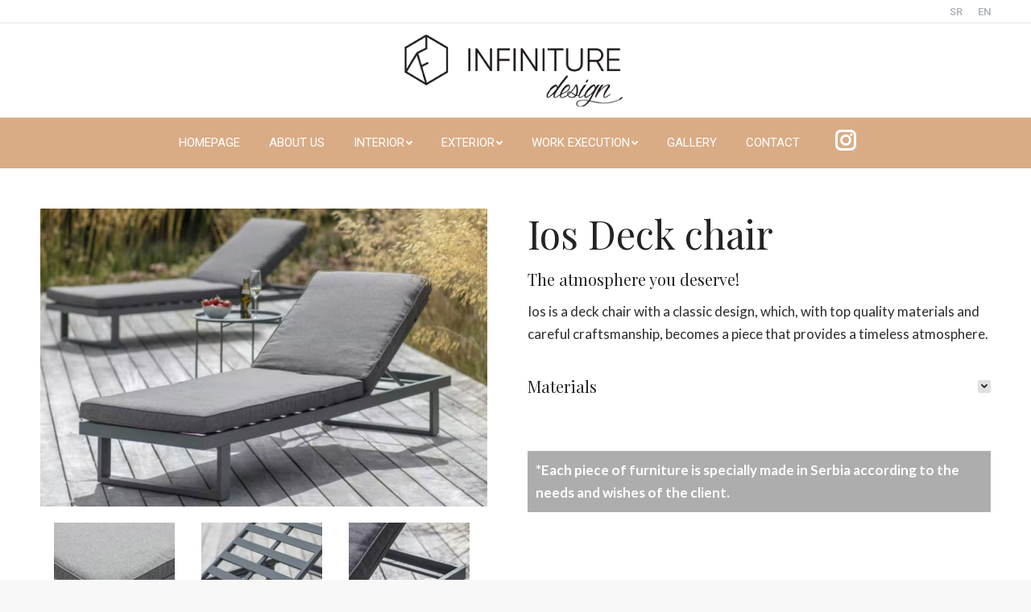

--- FILE ---
content_type: text/html; charset=UTF-8
request_url: https://infiniture.rs/en/deck-chair-ios/
body_size: 27120
content:
<!DOCTYPE html>
<!--[if !(IE 6) | !(IE 7) | !(IE 8)  ]><!-->
<html lang="en-US" class="no-js">
<!--<![endif]-->
<head>
	<meta charset="UTF-8" />
		<meta name="viewport" content="width=device-width, initial-scale=1, maximum-scale=1, user-scalable=0">
		<meta name="theme-color" content="#d9ac86"/>	<link rel="profile" href="https://gmpg.org/xfn/11" />
	        <script type="text/javascript">
            if (/Android|webOS|iPhone|iPad|iPod|BlackBerry|IEMobile|Opera Mini/i.test(navigator.userAgent)) {
                var originalAddEventListener = EventTarget.prototype.addEventListener,
                    oldWidth = window.innerWidth;

                EventTarget.prototype.addEventListener = function (eventName, eventHandler, useCapture) {
                    if (eventName === "resize") {
                        originalAddEventListener.call(this, eventName, function (event) {
                            if (oldWidth === window.innerWidth) {
                                return;
                            }
                            else if (oldWidth !== window.innerWidth) {
                                oldWidth = window.innerWidth;
                            }
                            if (eventHandler.handleEvent) {
                                eventHandler.handleEvent.call(this, event);
                            }
                            else {
                                eventHandler.call(this, event);
                            };
                        }, useCapture);
                    }
                    else {
                        originalAddEventListener.call(this, eventName, eventHandler, useCapture);
                    };
                };
            };
        </script>
		<meta name='robots' content='index, follow, max-image-preview:large, max-snippet:-1, max-video-preview:-1' />
<link rel="alternate" href="https://infiniture.rs/lezaljka-ios/" hreflang="sr" />
<link rel="alternate" href="https://infiniture.rs/en/deck-chair-ios/" hreflang="en" />

	<!-- This site is optimized with the Yoast SEO plugin v21.7 - https://yoast.com/wordpress/plugins/seo/ -->
	<title>Lezaljka Ios</title><link rel="preload" as="style" href="https://fonts.googleapis.com/css?family=Roboto%3A400%2C500%2C600%2C700%7COpen%20Sans%3A400%2C600%2C700%7CLato%3A400%2C600%2C700%7CRoboto%20Condensed%3A300%2C400%2C600%2C700%7CPlayfair%20Display%3A400%2C600%2C700&#038;display=swap" /><link rel="stylesheet" href="https://fonts.googleapis.com/css?family=Roboto%3A400%2C500%2C600%2C700%7COpen%20Sans%3A400%2C600%2C700%7CLato%3A400%2C600%2C700%7CRoboto%20Condensed%3A300%2C400%2C600%2C700%7CPlayfair%20Display%3A400%2C600%2C700&#038;display=swap" media="print" onload="this.media='all'" /><noscript><link rel="stylesheet" href="https://fonts.googleapis.com/css?family=Roboto%3A400%2C500%2C600%2C700%7COpen%20Sans%3A400%2C600%2C700%7CLato%3A400%2C600%2C700%7CRoboto%20Condensed%3A300%2C400%2C600%2C700%7CPlayfair%20Display%3A400%2C600%2C700&#038;display=swap" /></noscript><style id="rocket-critical-css">ul{box-sizing:border-box}:root{--wp--preset--font-size--normal:16px;--wp--preset--font-size--huge:42px}.aligncenter{clear:both}.screen-reader-text{border:0;clip:rect(1px,1px,1px,1px);-webkit-clip-path:inset(50%);clip-path:inset(50%);height:1px;margin:-1px;overflow:hidden;padding:0;position:absolute;width:1px;word-wrap:normal!important}.chaty *{box-sizing:border-box}.chaty-channel,.chaty-channels,.chaty-tooltip{position:relative}.chaty-tooltip .on-hover-text,.chaty-tooltip .on-hover-text:before,.chaty-tooltip:after,.chaty-tooltip:before{text-transform:none;font-size:.9em;line-height:1;position:absolute;display:none;opacity:0}.on-hover-text{display:none;white-space:pre}.chaty-tooltip .on-hover-text:before,.chaty-tooltip:before{content:"";border:5px solid transparent;z-index:1001}.chaty-tooltip:after{content:attr(data-hover)}.chaty-tooltip .on-hover-text,.chaty-tooltip:after{text-align:center;min-width:1em;max-width:21em;white-space:nowrap;overflow:hidden;text-overflow:ellipsis;padding:5px 15px;border-radius:10px;background:#fff;color:#333;z-index:1000;box-shadow:0 1.93465px 7.73859px rgb(0 0 0 / 15%);font-size:17px;line-height:21px}.chaty-tooltip .on-hover-text{overflow:visible}.chaty-tooltip.active .on-hover-text,.chaty-tooltip.active .on-hover-text:before,.chaty-tooltip.active:after,.chaty-tooltip.active:before{display:block;opacity:1}.chaty-tooltip.active .on-hover-text,.chaty-tooltip.active .on-hover-text:before,.chaty-tooltip.active:after,.chaty-tooltip.active:before{animation:ease-out forwards tooltips-horz}.chaty-tooltip.has-on-hover:after,.chaty-tooltip.has-on-hover:before{display:none!important}.chaty-tooltip.pos-left .on-hover-text:before,.chaty-tooltip.pos-left:before{top:50%;border-right-width:0;border-left-color:#fff;left:calc(0em - 10px);transform:translate(-.5em,-50%)}.chaty-tooltip.pos-left .on-hover-text:before{left:auto;right:calc(0em - 5px)}.chaty-tooltip.pos-left .on-hover-text,.chaty-tooltip.pos-left:after{top:50%;right:calc(100% + 10px);transform:translate(-.5em,-50%)}@keyframes tooltips-horz{to{opacity:1;transform:translate(0,-50%)}}.chaty *{margin:0;padding:0}.chaty a,.chaty button{border:none;text-decoration:none;outline:0;box-shadow:none}.chaty-widget{position:fixed;bottom:25px;right:25px;z-index:10001}.chaty-channel-list{display:flex;width:62px;height:124px;position:absolute;bottom:-4px;right:0;flex-direction:column;align-items:flex-start}.chaty-channel-list .chaty-channel{display:inline-block;width:54px;height:54px;border-radius:50%;margin:4px;box-shadow:0 3px 6px rgb(0 0 0 / 25%)}.chaty-channel-list .chaty-channel{position:absolute;bottom:0;opacity:0}.chaty-channel a,.chaty-channel button,.chaty-svg{display:block;width:54px;height:54px;border-radius:50%;position:relative;outline:0}.chaty-channel button{background:0 0;border-radius:50%}.chaty-channel svg{width:100%;height:100%}.chaty-i-trigger .chaty-channel{position:absolute;bottom:0;right:4px;border-radius:50%}.chaty-cta-button{box-shadow:0 3px 6px rgb(0 0 0 / 25%);border-radius:50%}.chaty-widget .chaty-cta-main .chaty-cta-button{z-index:1099;opacity:1;position:relative}.chaty-widget .chaty-i-trigger .chaty-cta-close .chaty-cta-button{z-index:999;opacity:0;visibility:hidden}.chaty-channel button.open-chaty-channel{display:none}.sg-popup-builder-content{height:100%}.sgpb-theme-1-overlay{background:url([data-uri])}.sgpb-theme-1-content{border-radius:6px;padding-bottom:0;box-shadow:rgba(0,0,0,0.6) 0 0 0 14px!important;border-bottom-width:35px!important;border-bottom-color:#fff!important}.vc_row:after,.vc_row:before{content:" ";display:table}.vc_row:after{clear:both}.vc_column_container{width:100%}.vc_row{margin-left:-15px;margin-right:-15px}.vc_col-sm-4,.vc_col-sm-6,.vc_col-sm-8{position:relative;min-height:1px;padding-left:15px;padding-right:15px;-webkit-box-sizing:border-box;-moz-box-sizing:border-box;box-sizing:border-box}@media (min-width:768px){.vc_col-sm-4,.vc_col-sm-6,.vc_col-sm-8{float:left}.vc_col-sm-8{width:66.66666667%}.vc_col-sm-6{width:50%}.vc_col-sm-4{width:33.33333333%}}.vc_clearfix:after,.vc_clearfix:before{content:" ";display:table}.vc_clearfix:after{clear:both}.vc_clearfix:after,.vc_clearfix:before{content:" ";display:table}.vc_clearfix:after{clear:both}#content .wpb_text_column :last-child,#content .wpb_text_column p:last-child,.wpb_text_column :last-child,.wpb_text_column p:last-child{margin-bottom:0}.wpb_content_element{margin-bottom:35px}.wpb_accordion .wpb_content_element,.wpb_tab .wpb_content_element{margin-bottom:21.73913043px}.vc_column-inner::after,.vc_column-inner::before{content:" ";display:table}.vc_column-inner::after{clear:both}.vc_column_container{padding-left:0;padding-right:0}.vc_column_container>.vc_column-inner{box-sizing:border-box;padding-left:15px;padding-right:15px;width:100%}.wpb_content_element .wpb_tabs_nav,.wpb_content_element .wpb_tour_tabs_wrapper{padding:0}.wpb_content_element .wpb_tabs_nav{margin:0;padding-left:0!important;text-indent:inherit!important}#content .wpb_content_element .wpb_tabs_nav{margin:0}.wpb_content_element .wpb_tabs_nav li{background-color:#fff;white-space:nowrap;padding:0;background-image:none;list-style:none!important}.wpb_content_element .wpb_tabs_nav li:after,.wpb_content_element .wpb_tabs_nav li:before{display:none!important}.wpb_content_element .wpb_tabs_nav li.ui-tabs-active{background-color:#f7f7f7}.wpb_content_element .wpb_tour_tabs_wrapper .wpb_ui-tabs-hide{display:none}.wpb_content_element .wpb_tour_tabs_wrapper .wpb_tabs_nav a{border-bottom:none;text-decoration:none;display:block;padding:.5em 1em}.wpb_content_element.wpb_tabs .wpb_tour_tabs_wrapper .wpb_tab{background-color:#f7f7f7}.wpb_content_element .wpb_accordion_wrapper .wpb_accordion_content,.wpb_content_element .wpb_tour_tabs_wrapper .wpb_tab{padding:1em}.wpb_content_element .wpb_accordion_wrapper .wpb_accordion_content>.wpb_content_element:last-child,.wpb_content_element .wpb_tour_tabs_wrapper .wpb_tab>.wpb_content_element:last-child{margin-bottom:0}.wpb_tabs .wpb_tabs_nav li{float:left;margin:0 1px 0 0}.wpb_accordion .wpb_accordion_wrapper .ui-state-default .ui-icon{display:block;width:16px;height:16px;background-image:url(https://infiniture.rs/wp-content/plugins/js_composer/assets/images/toggle_open.png);background-repeat:no-repeat;position:absolute;right:.7em;top:.7em}article,header,nav{display:block}*{padding:0;margin:0}html{font-size:100%;-webkit-text-size-adjust:100%;-ms-text-size-adjust:100%}strong{font-weight:700}dl,ul{list-style:none}img{border:0;-ms-interpolation-mode:bicubic}svg:not(:root){overflow:hidden}button{font-size:100%;margin:0;vertical-align:baseline}button{line-height:normal}button{-webkit-appearance:button}button::-moz-focus-inner{border:0;padding:0}.pswp{display:none;position:absolute;width:100%;height:100%;left:0;top:0;-ms-touch-action:none;touch-action:none;z-index:9500;-webkit-text-size-adjust:100%;-webkit-backface-visibility:hidden;outline:0}.pswp::after,.pswp::before{content:' ';display:table}.pswp *{-webkit-box-sizing:border-box;box-sizing:border-box}.pswp__bg{position:absolute;left:0;top:0;width:100%;height:100%;background:#000;opacity:0;-webkit-transform:translateZ(0);transform:translateZ(0);-webkit-backface-visibility:hidden;will-change:opacity}.pswp__scroll-wrap{position:absolute;left:0;top:0;width:100%;height:100%;overflow:hidden}.pswp__container{-ms-touch-action:none;touch-action:none;position:absolute;left:0;right:0;top:0;bottom:0;-webkit-backface-visibility:hidden}.pswp__container{-webkit-touch-callout:none}.pswp__item{position:absolute;left:0;right:0;top:0;bottom:0;overflow:hidden}.pswp__caption .pswp__caption__center{text-align:center}.pswp button.pswp__button{height:43px;background:0 0!important;font-family:icomoon-the7-font;font-size:16px;line-height:1;text-rendering:auto;-webkit-font-smoothing:antialiased;color:#fff;opacity:.5}.pswp button.pswp__button--close{font-size:21px}.pswp__button--close:before{content:"\eb00"}.pswp__button--share:before{content:"\ea04"}.pswp .pswp__button--arrow--left:before,.pswp .pswp__button--arrow--right:before{top:0}.pswp .pswp__button--arrow--left:before{content:"\f052"!important;background:0 0!important}.pswp .pswp__button--arrow--right:before{content:"\f053"!important;background:0 0!important}.pswp .pswp__share-tooltip{border-radius:0}.pswp__share-tooltip:before{content:'';display:block;width:0;height:0;position:absolute;top:-12px;right:15px;border:6px solid transparent;border-bottom-color:#FFF}.pswp__button{position:relative;background:0 0;overflow:visible;-webkit-appearance:none;display:block;border:0;padding:0;margin:0;float:right;opacity:.75;-webkit-box-shadow:none;box-shadow:none}.pswp__button::-moz-focus-inner{padding:0;border:0}.pswp__button,.pswp__button--arrow--left:before,.pswp__button--arrow--right:before{width:44px;height:44px}.pswp__button--fs{display:none}.pswp__button--zoom{display:none}.pswp__button--arrow--left,.pswp__button--arrow--right{background:0 0;top:50%;margin-top:-50px;width:70px;height:100px;position:absolute}.pswp__button--arrow--left{left:0}.pswp__button--arrow--right{right:0}.pswp__button--arrow--left:before,.pswp__button--arrow--right:before{content:'';top:35px;background-color:rgba(0,0,0,.3);height:30px;width:32px;position:absolute}.pswp__button--arrow--left:before{left:6px}.pswp__button--arrow--right:before{left:0;right:6px}.pswp__share-modal{display:block;background:rgba(0,0,0,.5);width:100%;height:100%;top:0;left:0;padding:10px;position:absolute;z-index:1600;opacity:0;-webkit-backface-visibility:hidden;will-change:opacity}.pswp__share-modal--hidden{display:none}.pswp__share-tooltip{min-width:150px;z-index:1620;position:absolute;background:#FFF;top:56px;border-radius:2px;display:block;width:auto;right:44px;-webkit-box-shadow:0 2px 5px rgba(0,0,0,.25);box-shadow:0 2px 5px rgba(0,0,0,.25);-webkit-transform:translateY(6px);-ms-transform:translateY(6px);transform:translateY(6px);-webkit-backface-visibility:hidden;will-change:transform}.pswp__counter{position:absolute;left:0;top:0;height:44px;font-size:13px;line-height:44px;color:#FFF;opacity:.75;padding:0 10px}.pswp__caption{position:absolute;left:0;bottom:0;width:100%;min-height:44px}.pswp__caption__center{text-align:left;max-width:420px;margin:0 auto;font-size:13px;padding:10px;line-height:20px;color:#CCC}.pswp__preloader{width:44px;height:44px;position:absolute;top:0;left:50%;margin-left:-22px;opacity:0;will-change:opacity;direction:ltr}.pswp__preloader__icn{width:20px;height:20px;margin:12px}@media screen and (max-width:1024px){.pswp__preloader{position:relative;left:auto;top:auto;margin:0;float:right}}.pswp__ui{-webkit-font-smoothing:auto;visibility:visible;opacity:1;z-index:1550}.pswp__top-bar{position:absolute;left:0;top:0;height:44px;width:100%}.pswp__caption,.pswp__top-bar{-webkit-backface-visibility:hidden;will-change:opacity}.pswp__caption,.pswp__top-bar{background-color:rgba(0,0,0,.5)}.pswp__ui--hidden .pswp__button--arrow--left,.pswp__ui--hidden .pswp__button--arrow--right,.pswp__ui--hidden .pswp__caption,.pswp__ui--hidden .pswp__top-bar{opacity:.001}.page-inner{-ms-grid-column:1;-ms-grid-row:2;grid-area:page-inner}#main-slideshow,.photo-scroller{-ms-grid-column:1;-ms-grid-row:2;grid-area:slider}.masthead{-ms-grid-column:1;-ms-grid-row:1;grid-area:header}.side-header-v-stroke.masthead,.side-header.masthead{-ms-grid-column:1;grid-area:header-side}.checkout-page-title{grid-area:checkout;-ms-grid-column:1;-ms-grid-row:4}.page-title{-ms-grid-column:1;-ms-grid-row:3;grid-area:title}.fancy-header{-ms-grid-column:1;-ms-grid-row:3;grid-area:fancyheader}.elementor-location-header{grid-area:elementor-header}#main{-ms-grid-column:1;-ms-grid-row:5;grid-area:main}.footer{-ms-grid-column:1;-ms-grid-row:6;grid-area:footer}.responsive-off .sidebar{grid-area:sidebar;-ms-grid-row:1}.responsive-off .content{grid-area:content;-ms-grid-row:1}.content,.wf-wrap,.wpb_row{box-sizing:border-box}.wf-wrap{max-width:100%;padding:0 44px;margin:0 auto}.dt-posts-preload.iso-preloader .dt-posts-preload-activity:before{border-color:#fff transparent transparent;border-right-color:#fff!important}.iso-preloader .dt-posts-preload-activity:after{display:none}.iso-preloader .dt-posts-preload-activity:before{position:absolute;top:50%;left:50%;margin:-15px 0 0 -15px;width:50px;height:50px;border-radius:40px;box-sizing:border-box;background-color:transparent;border:2px solid;animation:dt-spin 1s infinite linear .2s}@keyframes dt-spin{0%{opacity:1}100%{opacity:1;transform:rotate(360deg)}}.post{position:relative}.post:after,.post:before{content:"";display:table;clear:both}.dt-posts-preload .dt-posts-preload-activity{position:fixed;display:block;z-index:2000;top:50%;left:50%;margin:-25px 0 0 -25px;width:50px;height:50px;border-radius:50%}.dt-posts-preload .dt-posts-preload-activity:before{width:32px;height:32px;margin:-16px 0 0 -16px;border:3px solid #fff;border-right-color:transparent!important;border-left-color:transparent!important;animation:dt-posts-loader-rotation 1s linear infinite;content:''}@keyframes dt-posts-loader-rotation{0%{transform:rotate(0)}100%{transform:rotate(359deg)}}.single .content>.post{margin-bottom:50px}.single .content>.post:last-child{margin-bottom:0}.single .entry-content{margin-bottom:50px}#main .ui-widget-content{clear:both}.sidebar-none .content{width:100%}body{overflow-x:hidden}h1,h4{margin-bottom:10px;clear:both}p{margin-bottom:10px}a{text-decoration:underline}.content ul{margin:0 0 10px 20px}.content ul{list-style:disc}.post .rollover,.post img,img[class*=align],img[class*=wp-image-],img[class*=attachment-]{max-width:100%;height:auto}.aligncenter{display:block;margin:0 auto 10px}.alignnone{float:none;margin:0 auto 10px}.assistive-text{position:absolute!important;clip:rect(1px,1px,1px,1px)}#page{position:relative;overflow:hidden}.main-gradient{display:none}#main{padding:50px 0}.screen-reader-text{clip:rect(1px,1px,1px,1px);height:1px;overflow:hidden;position:absolute!important;width:1px}#page .skip-link{background-color:#f1f1f1;box-shadow:0 0 1px 1px rgba(0,0,0,.2);color:#21759b;display:block;font-size:14px;font-weight:700;left:-9999em;outline:0;padding:15px 23px 14px;text-decoration:none;text-transform:none;top:-9999em}#main .gallery img{border:none}.soc-ico{overflow:hidden}.soc-ico a{position:relative;display:-ms-inline-flexbox;display:-ms-inline-flex;display:inline-flex;-ms-align-items:center;-ms-flex-align:center;align-items:center;-ms-flex-pack:center;-ms-justify-content:center;justify-content:center;margin:2px;width:26px;height:26px;line-height:26px;text-align:center;border-radius:50%;box-sizing:border-box;text-decoration:none}.soc-ico a .soc-font-icon{position:relative;z-index:1;font-size:16px}.soc-ico a:after,.soc-ico a:before{position:absolute;top:0;left:0;width:26px;height:26px;content:"";border-radius:inherit}.soc-ico a:before{opacity:1}.soc-ico a:after{opacity:0}.soc-ico a{text-decoration:none}.dt-text-title{grid-area:header;max-width:100%}.dt-text-desc{grid-area:desc;max-width:100%}.icon-with-text-shortcode .text-icon{grid-area:icon;text-decoration:none}.icon-with-text-shortcode .default-btn-shortcode{justify-self:start;grid-area:button}.masthead{position:relative;z-index:102;box-sizing:border-box}.masthead:not(.side-header){display:-ms-flexbox;-ms-flex-direction:column}.top-bar{position:relative;display:-ms-flexbox;display:-ms-flex;display:flex;margin-top:0;box-sizing:border-box}.top-bar-bg,.top-bar:after{position:absolute;bottom:0;left:0;width:100%;height:100%;content:"";box-sizing:content-box}.top-bar:after{height:1px}.top-bar-bg,.top-bar.full-width-line:after{padding:0 1000px;margin-left:-1000px}.top-bar>.mini-widgets{display:-ms-flexbox;display:-ms-flex;display:flex;-ms-align-items:center;-ms-flex-align:center;align-items:center;-ms-flex:1 1 auto;flex:1 1 auto;-ms-justify-content:flex-start;justify-content:flex-start;-ms-flex-pack:start;-ms-flex-flow:row wrap;flex-flow:row wrap}.top-bar .mini-widgets.right-widgets,.top-bar .mini-widgets:last-child{-ms-justify-content:flex-end;justify-content:flex-end;-ms-flex-pack:end}.top-bar *{font-size:inherit;line-height:inherit}.top-bar.top-bar-empty{position:absolute;visibility:hidden;opacity:0}.branding{line-height:0;font-size:0}.branding>a{display:block}.branding a img,.branding img{max-width:100%;height:auto}.mobile-mini-widgets{max-width:calc(100% - 45px)}.masthead .mini-widgets>*,.masthead .mobile-mini-widgets>*{display:inline-block;margin-left:10px;margin-right:10px}.dt-mobile-header .mobile-mini-widgets-in-menu>*{margin:5px 20px 5px 0}.masthead:not(.side-header) .mini-widgets>.first,.masthead:not(.side-header) .mini-widgets>:first-child,.masthead:not(.side-header) .mobile-mini-widgets>:first-child{margin-left:0}.masthead:not(.side-header) .mini-widgets>.last,.masthead:not(.side-header) .mini-widgets>:last-child,.masthead:not(.side-header) .mobile-mini-widgets>:last-child{margin-right:0}.masthead .mobile-header-bar .mobile-mini-widgets>*{margin:0 10px}.masthead .mobile-header-bar .mobile-mini-widgets>:first-child{margin-left:10px}.masthead .mobile-header-bar .mobile-mini-widgets>:last-child{margin-right:10px}.masthead .soc-ico{display:inline-block;vertical-align:middle}.masthead .soc-ico a{line-height:22px}.menu-line{position:absolute;display:inline-block;left:0;width:22px;height:2px;content:'';transform-origin:1.5px center}.menu-line:nth-of-type(3){top:7px}.menu-line:first-of-type{top:-7px}.dt-mobile-menu-icon{text-decoration:none}.dt-mobile-menu-icon .menu-line{z-index:2}.dt-close-mobile-menu-icon,.dt-mobile-menu-icon{position:relative}.dt-close-mobile-menu-icon:after,.dt-close-mobile-menu-icon:before,.dt-mobile-menu-icon:after,.dt-mobile-menu-icon:before{position:absolute;top:0;left:0;width:100%;height:100%;content:"";border-radius:inherit;box-sizing:border-box}.dt-close-mobile-menu-icon:after,.dt-mobile-menu-icon:after{opacity:0}.dt-close-mobile-menu-icon:before,.dt-mobile-menu-icon:before{opacity:1}.lines-button{z-index:2}.dt-mobile-menu-icon .lines-button{position:relative;margin-right:0;text-align:center}.small-mobile-menu-icon .dt-mobile-menu-icon .lines-button{height:16px;width:22px}.small-mobile-menu-icon .dt-mobile-menu-icon .menu-line{width:22px;height:2px}.menu-line:after,.menu-line:before{position:absolute;top:0;left:0;width:100%;height:100%;content:"";border-radius:inherit;box-sizing:border-box}.menu-line:after{opacity:0}.menu-line:before{opacity:1}.dt-mobile-menu-icon .menu-line{max-width:100%;position:absolute}.dt-mobile-menu-icon .menu-line:first-of-type{top:0}.dt-mobile-menu-icon .menu-line:nth-of-type(2){top:7px}.dt-mobile-menu-icon .menu-line:nth-of-type(3){top:14px}.main-nav>li{position:relative;display:-ms-flexbox;display:-ms-flex;display:flex}.main-nav>li>a{text-decoration:none}.main-nav>li>a{position:relative;display:-ms-flexbox;display:-ms-flex;display:flex;-ms-align-items:center;-ms-flex-align:center;align-items:center}.main-nav.level-arrows-on>li.has-children>a{position:relative}.menu-text{display:block}.top-header .main-nav.level-arrows-on>li.has-children>a .menu-text{position:relative;padding-right:10px;display:inline-block;vertical-align:top}.top-header .main-nav .menu-text:after{position:absolute;top:50%;margin-top:-4px;right:0;width:8px;height:8px}.top-header .main-nav.level-arrows-on>li.has-children>a .menu-text:after{content:"\f005";font-family:icomoon-the7-font;speak:none;font-style:normal;font-weight:400;font-variant:normal;text-transform:none;font-size:8px;line-height:1;text-align:center}.l-to-r-line>li>a>span{position:relative;display:block}.l-to-r-line>li>a i.underline{position:absolute;display:block;left:1px;bottom:-5px;overflow:hidden;width:0;background-color:transparent;opacity:.85}.sub-nav{position:absolute;visibility:hidden;z-index:200;top:100%;left:0;width:240px;opacity:0}.sub-nav{padding:0;box-shadow:0 0 4px rgba(0,0,0,.2);box-sizing:border-box}.sub-nav>li{position:relative;display:block;box-sizing:border-box}.sub-nav li:first-child:before{display:none}.sub-nav>li>a{position:relative;display:-ms-flexbox;display:-ms-flex;display:flex;-ms-align-items:center;-ms-flex-align:center;align-items:center;-ms-align-content:center;align-content:center;-ms-flex-line-pack:center;text-decoration:none}.sub-nav li a{box-sizing:border-box}.dt-mobile-header .sub-nav>li,.mobile-main-nav>li{display:-ms-flexbox;display:-ms-flex;display:flex;-ms-flex-flow:row wrap;flex-flow:row wrap}.dt-mobile-header .mobile-main-nav>li>.sub-nav{position:relative;display:none;top:0;left:0;width:100%;padding:0;visibility:visible;opacity:1;z-index:auto}.mobile-main-nav .sub-nav{background:0 0;box-shadow:none}.mobile-header-bar{display:none}.dt-mobile-header{position:fixed;top:0;height:100%;min-height:100%;width:500px;max-width:100%;z-index:9602;box-sizing:border-box;background-color:grey;transform:translate3d(-100%,0,0);overflow:hidden}.right-mobile-menu .dt-mobile-header{right:0;transform:translate3d(100%,0,0)}html:not(.touchevents) .dt-mobile-header::-webkit-scrollbar{width:13px}html:not(.touchevents) .dt-mobile-header::-webkit-scrollbar-thumb{border-radius:10px;background-color:#1ebac8;border:4px solid #fff;box-sizing:border-box}.mobile-header-scrollbar-wrap{position:relative;width:100%;display:-ms-flexbox;display:-ms-flex;display:flex;-ms-flex-flow:column nowrap;flex-flow:column nowrap}.mobile-mini-widgets-in-menu,.show-on-first-switch,.show-on-second-switch{display:none}.mobile-mini-widgets-in-menu{padding:30px 0}.mobile-sticky-header-overlay{position:fixed;top:0;left:0;width:100%;height:100%;opacity:0;visibility:hidden}.floating-mobile-menu-icon .dt-mobile-menu-icon.floating-btn{position:fixed;visibility:hidden;top:10px;right:10px;opacity:0;margin:0!important;background-color:rgba(0,0,0,.2);-webkit-backface-visibility:hidden}.floating-mobile-menu-icon .dt-mobile-menu-icon.floating-btn .menu-line:after,.floating-mobile-menu-icon .dt-mobile-menu-icon.floating-btn .menu-line:before{background-color:#fff}.mobile-main-nav{display:-ms-flexbox;display:-ms-flex;display:flex;-ms-flex-flow:column nowrap;flex-flow:column nowrap;-ms-flex:10 1 auto;flex:10 1 auto}.mobile-main-nav>li{position:relative;display:-ms-flexbox;display:-ms-flex;display:flex}.mobile-menu-show-divider .mobile-main-nav>li:before{content:"";position:absolute;top:-.5px;height:0;width:100%;max-width:100%;left:0}.mobile-menu-show-divider .mobile-main-nav>li:first-child:before{display:none}.mobile-main-nav>li>a{text-decoration:none;position:relative;display:-ms-flexbox;display:-ms-flex;display:flex;-ms-align-items:center;-ms-flex-align:center;align-items:center;padding:10px 30px 10px 0;-ms-flex-positive:1;-ms-flex-grow:1;flex-grow:1}.dt-mobile-header .next-level-button{position:relative;right:0;display:-ms-flexbox;display:-ms-flex;display:flex;-ms-align-self:center;-ms-flex-item-align:center;align-self:center;-ms-align-items:center;-ms-flex-align:center;align-items:center;-ms-flex-pack:center;-ms-justify-content:center;justify-content:center;min-width:30px}.dt-mobile-header .next-level-button:before{content:"\ef02";font-family:icomoon-the7-font;speak:none;font-weight:400;font-variant:normal;text-transform:none;font-size:16px;line-height:1;font-style:normal}.mobile-main-nav .sub-nav{margin-left:20px}#page #mobile-menu .sub-nav li{padding:0;width:100%}#page .mobile-main-nav .sub-nav{width:100%}.mobile-main-nav .sub-nav>li>a{padding:10px 30px 10px 0;margin:0;-ms-flex-positive:1;-ms-flex-grow:1;flex-grow:1}.dt-mobile-menu-icon,.lines-button{display:-ms-inline-flexbox;display:-ms-inline-flex;display:inline-flex;-ms-align-items:center;-ms-flex-align:center;align-items:center;-ms-flex-pack:center;-ms-justify-content:center;justify-content:center}.dt-close-mobile-menu-icon{display:-ms-inline-flexbox;display:-ms-inline-flex;display:inline-flex;-ms-align-items:center;-ms-flex-align:center;align-items:center;-ms-flex-pack:center;-ms-justify-content:center;justify-content:center;position:absolute;top:0;z-index:9999;opacity:0;min-width:12px;min-height:12px}.dt-close-mobile-menu-icon .close-line-wrap{position:relative;width:22px;height:100%}.fade-medium-mobile-menu-close-icon .dt-close-mobile-menu-icon .close-line-wrap{width:20px;height:20px}.dt-close-mobile-menu-icon span{position:relative;display:block;margin:0;z-index:2}.dt-close-mobile-menu-icon .close-line{display:inline-block;transform-origin:50% 50%;width:22px;height:2px;position:absolute;left:0;content:''}.fade-medium-mobile-menu-close-icon .dt-close-mobile-menu-icon .close-line{width:20px;top:50%;margin-top:-1px}.dt-close-mobile-menu-icon .close-line:nth-child(2){display:none}.dt-close-mobile-menu-icon .close-line:after,.dt-close-mobile-menu-icon .close-line:before{position:absolute;top:0;left:0;width:100%;height:100%;content:"";border-radius:inherit;box-sizing:border-box}.dt-close-mobile-menu-icon .close-line:after{opacity:0}.dt-close-mobile-menu-icon .close-line:before{opacity:1}.dt-close-mobile-menu-icon .close-line:first-child{transform:rotate3d(0,0,1,45deg)}.dt-close-mobile-menu-icon .close-line:last-child{transform:rotate3d(0,0,1,-45deg)}.masthead .mobile-header-bar{position:relative;min-height:150px;width:100%;-ms-align-items:stretch;-ms-flex-align:stretch;align-items:stretch;-ms-align-content:stretch;align-content:stretch;-ms-justify-content:space-between;justify-content:space-between;-ms-flex-pack:justify}.mobile-header-bar>*{display:-ms-flexbox;display:-ms-flex;display:flex;-ms-align-items:center;-ms-flex-align:center;align-items:center}.mobile-header-bar .mobile-branding{line-height:0}.mobile-header-bar .mobile-branding img{max-width:100%;height:auto}#phantom{position:fixed;width:100%;left:0;top:0;box-sizing:border-box}.phantom-fade #phantom{-webkit-transform:translateZ(0)}.phantom-fade .hide-phantom#phantom{animation:fade-out-anim .8s ease 0s 1 normal both}.phantom-fade #phantom.hide-phantom{will-change:opacity}@keyframes fade-out-anim{0%{opacity:1;display:block}30%,99%{opacity:0;display:block}100%{opacity:0;display:none;z-index:1}}.ph-wrap{display:-ms-flexbox;display:-ms-flex;display:flex;-ms-align-items:center;-ms-flex-align:center;align-items:center;-ms-flex-flow:row nowrap;flex-flow:row nowrap;-ms-flex-pack:center;-ms-justify-content:center;justify-content:center;margin:0 auto}.ph-wrap .menu-box{display:-ms-flexbox;display:-ms-flex;display:flex;-ms-flex-pack:center;-ms-justify-content:center;justify-content:center}#phantom:not(.split-header) .main-nav{-ms-flex-pack:center;-ms-justify-content:center;justify-content:center}.widget-box .mini-widgets{display:-ms-flexbox;display:-ms-flex;display:flex;-ms-align-items:center;-ms-flex-align:center;align-items:center}.ph-wrap .logo-box{display:none}.ph-wrap .widget-box{display:-ms-flexbox;display:-ms-flex;display:flex;-ms-align-items:center;-ms-flex-align:center;align-items:center}.rollover{position:relative;display:block;line-height:0;text-decoration:none}.rollover img{max-width:100%;height:auto}.gallery-item .gallery-icon .rollover{display:inline-block}.rollover i{position:absolute;top:0;left:0;width:100%;height:100%;opacity:0}.scroll-top{position:fixed;display:-ms-flexbox;display:-ms-flex;display:flex;-ms-align-items:center;-ms-flex-align:center;align-items:center;-ms-flex-pack:center;-ms-justify-content:center;justify-content:center;right:10px;bottom:10px;width:40px;height:40px;opacity:0;z-index:-1;filter:alpha(opacity=0);-ms-filter:"progid:DXImageTransform.Microsoft.Alpha(Opacity=0)";text-decoration:none;background-color:#000;background-color:rgba(0,0,0,.2)}.scroll-top:before{content:"\f0290";font-family:icomoon-the7-font;speak:none;font-style:normal;font-weight:400;font-variant:normal;text-transform:none;font-size:20px;line-height:1;color:#fff}@font-face{font-family:icomoon-the7-font;src:url(https://infiniture.rs/wp-content/themes/dt-the7/fonts/icomoon-the7-font/icomoon-the7-font.ttf?wi57p5) format('truetype'),url(https://infiniture.rs/wp-content/themes/dt-the7/fonts/icomoon-the7-font/icomoon-the7-font.woff?wi57p5) format('woff');font-weight:400;font-style:normal}[class^=soc-font-]{font-family:icomoon-the7-font!important;speak:none;font-style:normal;font-weight:400;font-variant:normal;text-transform:none;line-height:1;-webkit-font-smoothing:antialiased;-moz-osx-font-smoothing:grayscale}.instagram .soc-font-icon:before{content:"\f111"}#main .ui-widget,#main .ui-widget-content,#main .wpb_wrapper.ui-widget-content{color:inherit;font-size:inherit;font-weight:inherit;font-family:inherit;line-height:inherit}#main .wpb_accordion .wpb_accordion_wrapper .ui-state-default .ui-icon{display:none}.dt-style.wpb_content_element .wpb_accordion_wrapper .wpb_accordion_content{display:none;padding:10px 0 5px;margin:0;clear:both}.wpb_content_element .wpb_tour_tabs_wrapper .wpb_tabs_nav a{display:inline-block;width:auto}.wpb_tabs_nav a{box-sizing:border-box}.wpb_tabs .wpb_tabs_nav li{position:relative}.tab-style-four.wpb_tabs,.tab-style-four.wpb_tabs .wpb_tabs_nav{overflow:hidden}.tab-style-four.wpb_tabs .wpb_tabs_nav li{margin:0;background:0 0}.tab-style-four.wpb_tabs .wpb_tabs_nav li.ui-tabs-active{background-color:rgba(255,255,255,.15)}.tab-style-four.wpb_tabs .wpb_tabs_nav li a{color:#fff}.tab-style-four.wpb_tabs .wpb_tour_tabs_wrapper .wpb_tab{padding:20px 25px;background:0 0}.content h1,.content h4{clear:none}.masthead:not(.side-header){max-width:100%}.masthead:not(.side-header):not(.side-header-v-stroke):not(.side-header-menu-icon){box-sizing:border-box}@media all and (-ms-high-contrast:none),(-ms-high-contrast:active){.masthead:not(.side-header):not(.mixed-header){display:-ms-flexbox;-ms-flex-direction:column;-ms-align-content:space-between;align-content:space-between;-ms-flex-pack:center;-ms-justify-content:center;justify-content:center}.masthead:not(.side-header):not(.mixed-header) .top-bar,.masthead:not(.side-header):not(.mixed-header) .header-bar,.masthead:not(.side-header):not(.mixed-header) .ph-wrap{width:100%}.masthead .header-bar{box-sizing:border-box}}.masthead:not(.side-header) .header-bar{position:relative;display:-ms-flexbox;display:-ms-flex;display:flex;-ms-align-items:stretch;-ms-flex-align:stretch;align-items:stretch;-ms-align-content:stretch;align-content:stretch;-ms-flex-line-pack:stretch;-ms-flex-pack:space-between;-ms-justify-content:space-between;justify-content:space-between;-ms-flex-pack:justify}.masthead:not(.side-header) .main-nav{display:-ms-flexbox;display:-ms-flex;display:flex;-ms-flex-flow:row wrap;flex-flow:row wrap;-ms-align-items:center;-ms-flex-align:center;align-items:center}.masthead:not(.side-header) .header-bar .main-nav>li>a{display:flex;display:-ms-flexbox;display:-ms-flex;-ms-align-content:center;align-content:center;-ms-flex-line-pack:stretch}.masthead:not(.side-header).dividers .main-nav>li:not(.dt-mega-menu){position:relative}.masthead:not(.side-header).dividers .main-nav>li:before{content:"";position:absolute;left:-0.5px;width:0;border-right:solid 1px yellow;height:100%;max-height:100%;top:50%;transform:translateY(-50%)}.masthead:not(.side-header).dividers .main-nav>li:first-child:before{display:none}.classic-header .header-bar{-ms-flex-flow:row wrap;flex-flow:row wrap}.masthead.classic-header .header-bar{-ms-align-items:flex-end;-ms-flex-align:flex-end;align-items:flex-end;-ms-flex-align:end}.classic-header .branding,.classic-header .navigation{-ms-flex:1 1 100%;flex:1 1 100%;-ms-flex-positive:1;-ms-flex-negative:1;-ms-flex-preferred-size:100%;display:-ms-flexbox;display:-ms-flex;display:flex;-ms-flex-flow:row wrap;flex-flow:row wrap;-ms-align-items:center;-ms-flex-align:center;align-items:center}.classic-header .navigation{position:relative}.classic-header .navigation:before{position:absolute;top:0;left:0;width:100%;height:1px;content:""}.classic-header.bg-behind-menu .navigation:before{padding:0 1000px;margin-left:-1000px}.classic-header.bg-behind-menu .navigation:before{height:100%}.classic-header.widgets .branding .mini-widgets{display:-ms-flexbox;display:-ms-flex;display:flex;-ms-align-items:center;-ms-flex-align:center;align-items:center}.classic-header .branding .mini-widgets:last-child{-ms-flex-pack:flex-end;-ms-justify-content:flex-end;justify-content:flex-end;-ms-flex-pack:end}.classic-header .navigation>.mini-widgets{display:-ms-flexbox;display:-ms-flex;display:flex;-ms-align-items:center;-ms-flex-align:center;align-items:center;-ms-flex-pack:flex-end;-ms-justify-content:flex-end;justify-content:flex-end;-ms-flex-pack:end}.classic-header.logo-center .branding .mini-widgets{-ms-flex:1 1 0%;flex:1 1 0%;-ms-flex-positive:1;-ms-flex-negative:1;-ms-flex-preferred-size:0%;display:-ms-flexbox;display:-ms-flex;display:flex}.classic-header.logo-center .branding{-ms-flex-pack:center;-ms-justify-content:center;justify-content:center}.classic-header.logo-center .branding>a{-ms-flex-order:1;order:1;display:block}.classic-header.logo-center .branding .mini-widgets:last-child{-ms-flex-order:2;order:2}.classic-header.center .navigation{-ms-flex-pack:center;-ms-justify-content:center;justify-content:center}:root{--the7-base-border-radius:2px;--the7-accent-color:#d9ac86;--the7-title-color:#232323;--the7-filter-pointer-border-width:2px;--the7-filter-pointer-bg-radius:100px;--the7-general-border-radius:2px;--the7-text-big-line-height:28px;--the7-text-big-font-size:17px;--the7-button-normal-bg-color:#d9ac86;--the7-button-hover-bg-color:#d9ac86;--the7-big-button-border-radius:1px;--the7-medium-button-border-radius:3px;--the7-small-button-border-radius:3px}html,body{font:normal 17px / 28px "Lato",Helvetica,Arial,Verdana,sans-serif;word-spacing:normal;color:#2d2d2d}#main .wf-wrap{padding:0 50px 0 50px}.masthead:not(.side-header):not(.side-header-menu-icon) .header-bar{max-width:calc(1250px - 50px - 50px);margin:0 auto}.text-normal{font-size:16px;line-height:26px}h1{color:#232323;font:normal 52px / 62px "Playfair Display",Helvetica,Arial,Verdana,sans-serif;text-transform:none}@media (max-width:990px){h1{font-size:34px}}@media (max-width:500px){h1{font-size:34px}}h4{color:#232323;font:normal 20px / 32px "Playfair Display",Helvetica,Arial,Verdana,sans-serif;text-transform:none}h1,h4{color:#232323}a{color:#d9ac86}#main>.wf-wrap{width:1250px}#main{padding:0px 0 0px 0}#main>.wf-wrap{padding:0 50px 0 50px}body{background:#f8f8f9 none no-repeat fixed center center;background-size:cover}#page{background:#ffffff none repeat center top;background-size:auto}#mobile-menu{border-radius:2px}.top-bar-bg{background:rgba(255,255,255,0) none repeat center center}.top-bar.full-width-line:after{border-bottom:1px solid rgba(173,176,182,0.3)}.top-bar{min-height:0px;padding:5px 50px 5px 50px}.masthead:not(.side-header):not(.side-header-menu-icon) .top-bar{max-width:calc(1250px);margin:0 auto}.top-bar{color:#adb0b6}.branding>a{padding:5px 5px 5px 0px}.masthead .mini-widgets .soc-ico a,.masthead .mobile-mini-widgets .soc-ico a,.dt-mobile-header .soc-ico a{width:26px;height:26px;margin:0 2px;line-height:26px;border-radius:100px}.masthead .mini-widgets .soc-ico a:before,.masthead .mini-widgets .soc-ico a:after,.masthead .mobile-mini-widgets .soc-ico a:before,.masthead .mobile-mini-widgets .soc-ico a:after,.dt-mobile-header .soc-ico a:before,.dt-mobile-header .soc-ico a:after{width:26px;height:26px}.masthead .mini-widgets .soc-ico a:first-child,.masthead .mobile-mini-widgets .soc-ico a:first-child,.dt-mobile-header .soc-ico a:first-child{margin-left:0}.masthead .mini-widgets .soc-ico a:last-child,.masthead .mobile-mini-widgets .soc-ico a:last-child,.dt-mobile-header .soc-ico a:last-child{margin-right:0}.masthead .soc-ico .soc-font-icon,.dt-mobile-header .soc-ico .soc-font-icon{font-size:16px;line-height:26px}.masthead .soc-ico.custom-bg a:before,.dt-mobile-header .soc-ico.custom-bg a:before{background-color:rgba(255,255,255,0.17)}.masthead .soc-ico.hover-accent-bg a:after,.dt-mobile-header .soc-ico.hover-accent-bg a:after{background-color:#d9ac86;background-image:none}.masthead .mini-widgets .soc-ico a:not(:hover) .soc-font-icon,.masthead .mobile-mini-widgets .soc-ico a:not(:hover) .soc-font-icon,.dt-mobile-header .soc-ico a:not(:hover) .soc-font-icon{color:#d9ac86;color:#ffffff!important;background:none!important}.masthead:not(.side-header).dividers .main-nav>li:before{border-color:#ffffff;height:24px;border-width:1px}.main-nav>li>a{margin:18px 14px 18px 14px;padding:4px 4px 4px 4px}.top-header .outside-item-remove-margin.main-nav>li:first-child>a{margin-left:0}.top-header .outside-item-remove-margin.main-nav>li:last-child>a{margin-right:0}.main-nav>li>a .menu-text{font:normal 15px / 19px "Playfair Display",Helvetica,Arial,Verdana,sans-serif;text-transform:uppercase}.main-nav.level-arrows-on>li.has-children>a .menu-item-text{line-height:19px}.main-nav>li:not(.wpml-ls-item)>a .menu-text{color:#ffffff}#phantom .main-nav>li:not(.wpml-ls-item)>a .menu-text{color:#ffffff}.main-nav>li:not(.wpml-ls-item)>a{color:#ffffff}#phantom .main-nav>li:not(.wpml-ls-item)>a{color:#ffffff}.top-header .main-nav.level-arrows-on>li.has-children>a .menu-text:after{color:#ffffff}#phantom .main-nav.level-arrows-on>li.has-children>a .menu-text:after{color:#ffffff}.l-to-r-line>li>a i.underline{bottom:-6px;background-color:#d9ac86;background:#d9ac86;background:-webkit-linear-gradient();background:linear-gradient();height:2px}li:not(.dt-mega-menu) .sub-nav{width:260px}.sub-nav{background-color:#ffffff;padding:10px 10px 10px 10px}.main-nav .sub-nav>li>a .menu-text{font:13px / 17px "Lato",Helvetica,Arial,Verdana,sans-serif;text-transform:uppercase}.main-nav .sub-nav>li:not(.wpml-ls-item)>a .menu-text{color:#3b3f4a}.main-nav .sub-nav>li:not(.wpml-ls-item)>a{color:#3b3f4a}.main-nav .sub-nav>li>a{margin:0px 0px 0px 0px;padding:8px 10px 8px 10px}.mobile-sticky-header-overlay{background-color:rgba(17,17,17,0.5)}.dt-mobile-header{background-color:#ffffff;width:330px}.dt-mobile-header .mobile-header-scrollbar-wrap{width:calc(330px - 13px);padding:45px 15px 30px 30px;box-sizing:border-box}html:not(.touchevents) .dt-mobile-header::-webkit-scrollbar-thumb{background:rgba(59,63,74,0.2);border-color:#ffffff}html:not(.touchevents) .dt-mobile-header::-webkit-scrollbar-track{background-color:#ffffff}.masthead:not(.side-header):not(.side-header-menu-icon) .mobile-header-bar{margin:0 auto;box-sizing:border-box}.dt-mobile-menu-icon{padding:4px 1px 4px 1px}.dt-mobile-menu-icon:not(.floating-btn){margin:0px 0px 0px 0px;border-radius:0px}.mobile-menu-icon-bg-on .dt-mobile-menu-icon:not(.floating-btn):before{background-color:#d9ac86;background:rgba(255,255,255,0)!important}.mobile-menu-icon-hover-bg-on .dt-mobile-menu-icon:not(.floating-btn):after{background-color:#d9ac86;background:rgba(255,255,255,0)!important}.dt-mobile-menu-icon:not(.floating-btn) .menu-line:before{background-color:#d9ac86;background:#282828!important}.dt-mobile-menu-icon:not(.floating-btn) .menu-line:after{background-color:#d9ac86;background:#ffffff!important}.floating-mobile-menu-icon .dt-mobile-menu-icon.floating-btn{padding-top:10px;padding-right:10px;padding-bottom:10px;padding-left:10px}.floating-mobile-menu-icon .dt-mobile-menu-icon.floating-btn{border-radius:2px}.right-mobile-menu-close-icon .dt-close-mobile-menu-icon{right:0}.mobile-branding>a{padding:0px 0px 0px 0px}.mobile-main-nav>li>a{padding:10.4px 25px 10.4px 0}.mobile-menu-show-divider .mobile-main-nav>li>a{padding:15.2px 25px 15.2px 0}.dt-mobile-header .next-level-button{padding:10.4px 0;top:0;line-height:20px}.mobile-menu-show-divider.dt-mobile-header .next-level-button{padding:15.2px 0}.dt-mobile-header .next-level-button:before{line-height:20px}.mobile-main-nav>li>.sub-nav:last-child{margin-bottom:16px}.mobile-main-nav li>a .menu-text{font:16px / 20px "Lato",Helvetica,Arial,Verdana,sans-serif;color:#3b3f4a;text-transform:none}.mobile-main-nav li>a{color:#3b3f4a}.mobile-main-nav>li.has-children>a:after,.mobile-main-nav .next-level-button{color:rgba(59,63,74,0.17)}.mobile-menu-show-divider .mobile-main-nav>li:before{border-bottom:1px solid rgba(59,63,74,0.12)}.mobile-main-nav .sub-nav>li>a,#page .mobile-main-nav .sub-nav li{padding:5.2px 0px 5.2px 0}.dt-mobile-header .mobile-main-nav li .sub-nav>li>a .menu-text{font:13px / 17px "Lato",Helvetica,Arial,Verdana,sans-serif;color:#3b3f4a;text-transform:none}.mobile-main-nav .sub-nav li>a .menu-text{font-size:9px;line-height:13px}.mobile-main-nav>li.has-children>a{max-width:calc(100% - 55px)}.dt-close-mobile-menu-icon{padding:5px 5px 5px 5px;margin:15px 0px 0px 0px;border-radius:0px}.mobile-hamburger-close-bg-enable .dt-close-mobile-menu-icon:before{background-color:#d9ac86}.mobile-hamburger-close-bg-hover-enable .dt-close-mobile-menu-icon:after{background-color:#d9ac86}.dt-close-mobile-menu-icon span:after{background-color:#d9ac86;background:#ffffff!important}.dt-close-mobile-menu-icon span:before{background-color:#d9ac86;background:#ffffff!important}#phantom .ph-wrap{min-height:60px}#phantom .logo-box{padding:0px 21px 0px 0px}#phantom{background:#d9ac86 none repeat center center;background-size:auto}.phantom-line-decoration #phantom{border-bottom:1px solid rgba(173,176,182,0.3);box-shadow:none!important}.masthead:not(.side-header):not(.side-header-v-stroke):not(.side-header-menu-icon) .header-bar,.ph-wrap{padding:0 50px 0 50px}.ph-wrap{max-width:calc(1250px - 50px - 50px)}.masthead:not(.mixed-header){background:#ffffff none repeat center center;background-size:auto}.masthead.line-decoration:not(.side-header):not(.mixed-header):not(.masthead-mobile-header){border-bottom:1px solid rgba(173,176,182,0.3)}.dt-posts-preload .dt-posts-preload-activity{background-color:rgba(217,172,134,0.9)}.scroll-top{border-radius:2px}.pswp button.pswp__button--arrow--left,.pswp button.pswp__button--arrow--right,.pswp .pswp__button--arrow--left:before,.pswp .pswp__button--arrow--right:before{font-size:62px;line-height:62px;min-height:62px}.rollover i{background-color:rgba(217,172,134,0.2);background:rgba(217,172,134,0.2);background:-webkit-linear-gradient();background:linear-gradient()}.masthead:not(.side-header):not(.mixed-header) .header-bar{min-height:180px}.classic-header.bg-behind-menu .navigation:before{background-color:#d9ac86}.classic-header .branding .mini-widgets{padding:0px 0px 0px 0px}.classic-header .branding .mini-widgets:last-child{padding:0px 0px 0px 0px}.classic-header .navigation>.mini-widgets,.classic-header .widget-box .mini-widgets{padding:0px 0px 0px 40px}.classic-header .navigation{margin:0px 0 0px 0}.wpb_content_element .wpb_tabs_nav>li>a{color:#232323}.tab-style-four.wpb_tabs{border-radius:2px}.tab-style-four.wpb_tabs{background-color:#f8f8f9}.tab-style-four.wpb_tabs .wpb_tabs_nav{background-color:#d9ac86}@media screen and (min-width:991px){#page{display:-ms-grid;display:grid;-ms-grid-rows:auto;grid-template-rows:auto;-ms-grid-columns:100%;grid-template-columns:100%;grid-template-areas:"header" "slider" "title" "fancyheader" "elementor-header" "checkout" "main" "footer"}.dt-mobile-header,.dt-mobile-menu-icon,.masthead .mobile-header-bar{display:none}.masthead:not(.side-header):not(.side-header-v-stroke):not(.side-header-menu-icon) .header-bar,.ph-wrap{padding-right:50px;padding-left:50px}.ph-wrap{max-width:calc(1250px - 50px - 50px)}.phantom-fade .masthead{top:0!important}.masthead .mobile-mini-widgets .show-on-first-switch{display:none}}@media screen and (max-width:0px){.masthead:not(.side-header):not(.side-header-v-stroke):not(.side-header-menu-icon) .header-bar,.ph-wrap{padding-right:0px;padding-left:0px}}@media screen and (max-width:500px){.top-bar{padding:5px 20px 5px 20px}}@media screen and (max-width:990px){#page{display:-ms-grid;display:grid;-ms-grid-rows:auto;grid-template-rows:auto;-ms-grid-columns:100%;grid-template-columns:100%;grid-template-areas:"header" "slider" "title" "fancyheader" "elementor-header" "checkout" "main" "footer"}.masthead{grid-area:header}.side-header.masthead,.side-header-v-stroke.masthead{grid-area:header;-ms-grid-column:1}.masthead:not(.side-header) .mobile-header-bar{padding:0 20px 0 20px;box-sizing:border-box}.mobile-header-space{grid-area:header}.masthead .main-nav,.masthead:not(.side-header) .main-nav,#phantom,.masthead:not(.side-header) .header-bar{display:none}.dt-mobile-header{display:block}body:not(.transparent) .masthead:not(.side-header){background-color:#ffffff}.masthead .mobile-header-bar{display:-ms-flexbox;display:-ms-flex;display:flex}.dt-mobile-menu-icon{display:-ms-inline-flexbox;display:-ms-inline-flex;display:inline-flex;-ms-align-items:center;-ms-flex-align:center;align-items:center}.masthead .mobile-header-bar{min-height:60px}.mobile-header-bar .mobile-mini-widgets{-ms-flex:1 1 0%;flex:1 1 0%;-ms-flex-flow:row wrap;flex-flow:row wrap}.first-switch-logo-left.first-switch-menu-right .mobile-header-bar{-ms-flex-pack:flex-start;-ms-justify-content:flex-start;justify-content:flex-start;-ms-flex-pack:start}.first-switch-logo-left.first-switch-menu-right .mobile-header-bar .mobile-branding{-ms-flex-pack:flex-start;-ms-justify-content:flex-start;justify-content:flex-start;-ms-flex-pack:start;-ms-flex-order:0;order:0}.first-switch-logo-left.first-switch-menu-right .mobile-header-bar .mobile-mini-widgets{-ms-flex-order:1;order:1;-ms-flex-pack:flex-end;-ms-justify-content:flex-end;justify-content:flex-end;-ms-flex-pack:end}.first-switch-logo-left.first-switch-menu-right .mobile-header-bar .mobile-navigation{-ms-flex-order:2;order:2}.mobile-mini-widgets-in-menu{display:-ms-flexbox!important;display:-ms-flex!important;display:flex!important;-ms-flex-flow:row wrap;flex-flow:row wrap;-ms-align-items:center;-ms-flex-align:center;align-items:center}}@media screen and (min-width:501px) and (max-width:990px){.mobile-mini-widgets-in-menu.first-switch-no-widgets{padding:0}.mobile-mini-widgets .near-logo-first-switch{display:-ms-inline-flexbox;display:-ms-inline-flex;display:inline-flex}.first-switch-logo-left.first-switch-menu-right .mobile-header-bar .mobile-navigation{margin-left:10px}.dt-mobile-header .hide-on-first-switch{display:none}.mobile-mini-widgets-in-menu .in-menu-second-switch{display:none}}@media screen and (max-width:500px){.masthead .mobile-header-bar{min-height:60px}.masthead .mobile-header-bar .mobile-mini-widgets>*,.masthead .mobile-mini-widgets .in-menu-second-switch{display:none}.masthead .top-bar .right-widgets{display:none}.masthead .top-bar .left-widgets{-ms-flex-pack:center;-ms-justify-content:center;justify-content:center}.show-on-second-switch{display:-ms-flexbox!important;display:-ms-flex!important;display:flex!important;-ms-align-items:center;-ms-flex-align:center;align-items:center}.masthead.line-decoration{border-bottom:none}.second-switch-logo-left.second-switch-menu-right .mobile-header-bar{-ms-flex-pack:flex-start;-ms-justify-content:flex-start;justify-content:flex-start;-ms-flex-pack:start}.second-switch-logo-left.second-switch-menu-right .mobile-header-bar .mobile-branding{-ms-flex-pack:flex-start;-ms-justify-content:flex-start;justify-content:flex-start;-ms-flex-pack:start;-ms-flex-order:0;order:0}.second-switch-logo-left.second-switch-menu-right .mobile-header-bar .mobile-mini-widgets{-ms-flex-order:1;order:1}.second-switch-logo-left.second-switch-menu-right .mobile-header-bar .mobile-navigation{-ms-flex-order:2;order:2}.second-switch-logo-left.second-switch-menu-right .mobile-header-bar .mobile-navigation{margin-left:10px}}@media screen and (max-width:768px){#main{padding:0px 0 0px 0}#main>.wf-wrap{padding:0 20px 0 20px}}@media screen and (min-width:970px){#main>.wf-wrap{position:relative}.sidebar,.sidebar-space{grid-area:sidebar;-ms-grid-row:1}.content{grid-area:content;-ms-grid-row:1}}@media screen and (max-width:500px){.masthead:not(.side-header) .mobile-header-bar{padding:0 20px 0 20px;box-sizing:border-box}.first-switch-logo-left.first-switch-menu-right:not(.second-switch-menu-left) .mobile-header-bar .mobile-navigation{margin-left:10px}.second-switch-logo-left.second-switch-menu-right .mobile-header-bar .mobile-navigation{margin-left:10px}.second-switch-logo-left.second-switch-menu-right .mobile-header-bar .mobile-mini-widgets{-ms-flex-pack:flex-end;-ms-justify-content:flex-end;justify-content:flex-end;-ms-flex-pack:end}}@media screen and (max-width:450px){.mobile-header-bar{position:relative}}@media only screen and (min-device-width:768px) and (max-device-width:1024px){body:after{content:'tablet';display:none}}@media screen and (max-width:760px),screen and (max-height:300px){body:after{content:'phone';display:none}}</style>
	<link rel="canonical" href="https://infiniture.rs/en/deck-chair-ios/" />
	<meta property="og:locale" content="en_US" />
	<meta property="og:locale:alternate" content="sr_RS" />
	<meta property="og:type" content="article" />
	<meta property="og:title" content="Lezaljka Ios" />
	<meta property="og:url" content="https://infiniture.rs/en/deck-chair-ios/" />
	<meta property="og:site_name" content="infiniture" />
	<meta property="article:published_time" content="2022-03-01T10:02:10+00:00" />
	<meta property="article:modified_time" content="2023-04-17T18:54:47+00:00" />
	<meta property="og:image" content="https://infiniture.rs/wp-content/uploads/2022/03/Lezaljka-Ios-naslovna.jpg" />
	<meta property="og:image:width" content="900" />
	<meta property="og:image:height" content="600" />
	<meta property="og:image:type" content="image/jpeg" />
	<meta name="author" content="Martina Pantić" />
	<meta name="twitter:card" content="summary_large_image" />
	<meta name="twitter:label1" content="Written by" />
	<meta name="twitter:data1" content="Martina Pantić" />
	<meta name="twitter:label2" content="Est. reading time" />
	<meta name="twitter:data2" content="1 minute" />
	<script type="application/ld+json" class="yoast-schema-graph">{"@context":"https://schema.org","@graph":[{"@type":"WebPage","@id":"https://infiniture.rs/en/deck-chair-ios/","url":"https://infiniture.rs/en/deck-chair-ios/","name":"Lezaljka Ios","isPartOf":{"@id":"https://infiniture.rs/en/homepage/#website"},"primaryImageOfPage":{"@id":"https://infiniture.rs/en/deck-chair-ios/#primaryimage"},"image":{"@id":"https://infiniture.rs/en/deck-chair-ios/#primaryimage"},"thumbnailUrl":"https://infiniture.rs/wp-content/uploads/2022/03/Lezaljka-Ios-naslovna.jpg","datePublished":"2022-03-01T10:02:10+00:00","dateModified":"2023-04-17T18:54:47+00:00","author":{"@id":"https://infiniture.rs/en/homepage/#/schema/person/234c055365363970b36169ac309e2df3"},"breadcrumb":{"@id":"https://infiniture.rs/en/deck-chair-ios/#breadcrumb"},"inLanguage":"en-US","potentialAction":[{"@type":"ReadAction","target":["https://infiniture.rs/en/deck-chair-ios/"]}]},{"@type":"ImageObject","inLanguage":"en-US","@id":"https://infiniture.rs/en/deck-chair-ios/#primaryimage","url":"https://infiniture.rs/wp-content/uploads/2022/03/Lezaljka-Ios-naslovna.jpg","contentUrl":"https://infiniture.rs/wp-content/uploads/2022/03/Lezaljka-Ios-naslovna.jpg","width":900,"height":600},{"@type":"BreadcrumbList","@id":"https://infiniture.rs/en/deck-chair-ios/#breadcrumb","itemListElement":[{"@type":"ListItem","position":1,"name":"Home","item":"https://infiniture.rs/en/homepage/"},{"@type":"ListItem","position":2,"name":"Deck chair Ios"}]},{"@type":"WebSite","@id":"https://infiniture.rs/en/homepage/#website","url":"https://infiniture.rs/en/homepage/","name":"infiniture","description":"Unique and modern furniture","potentialAction":[{"@type":"SearchAction","target":{"@type":"EntryPoint","urlTemplate":"https://infiniture.rs/en/homepage/?s={search_term_string}"},"query-input":"required name=search_term_string"}],"inLanguage":"en-US"},{"@type":"Person","@id":"https://infiniture.rs/en/homepage/#/schema/person/234c055365363970b36169ac309e2df3","name":"Martina Pantić","image":{"@type":"ImageObject","inLanguage":"en-US","@id":"https://infiniture.rs/en/homepage/#/schema/person/image/","url":"https://secure.gravatar.com/avatar/a3dc5f783143ca39accac8b9fa97f6dbe9ace5ce73c18cc240271ec260ed53f0?s=96&d=mm&r=g","contentUrl":"https://secure.gravatar.com/avatar/a3dc5f783143ca39accac8b9fa97f6dbe9ace5ce73c18cc240271ec260ed53f0?s=96&d=mm&r=g","caption":"Martina Pantić"},"url":"https://infiniture.rs/en/author/digital2/"}]}</script>
	<!-- / Yoast SEO plugin. -->


<link rel='dns-prefetch' href='//fonts.googleapis.com' />
<link href='https://fonts.gstatic.com' crossorigin rel='preconnect' />
<link rel="alternate" type="application/rss+xml" title="infiniture &raquo; Feed" href="https://infiniture.rs/en/feed/" />
<link rel="alternate" type="application/rss+xml" title="infiniture &raquo; Comments Feed" href="https://infiniture.rs/en/comments/feed/" />
<link rel="alternate" title="oEmbed (JSON)" type="application/json+oembed" href="https://infiniture.rs/wp-json/oembed/1.0/embed?url=https%3A%2F%2Finfiniture.rs%2Fen%2Fdeck-chair-ios%2F" />
<link rel="alternate" title="oEmbed (XML)" type="text/xml+oembed" href="https://infiniture.rs/wp-json/oembed/1.0/embed?url=https%3A%2F%2Finfiniture.rs%2Fen%2Fdeck-chair-ios%2F&#038;format=xml" />
<style id='wp-img-auto-sizes-contain-inline-css' type='text/css'>
img:is([sizes=auto i],[sizes^="auto," i]){contain-intrinsic-size:3000px 1500px}
/*# sourceURL=wp-img-auto-sizes-contain-inline-css */
</style>
<style id='wp-emoji-styles-inline-css' type='text/css'>

	img.wp-smiley, img.emoji {
		display: inline !important;
		border: none !important;
		box-shadow: none !important;
		height: 1em !important;
		width: 1em !important;
		margin: 0 0.07em !important;
		vertical-align: -0.1em !important;
		background: none !important;
		padding: 0 !important;
	}
/*# sourceURL=wp-emoji-styles-inline-css */
</style>
<style id='wp-block-library-inline-css' type='text/css'>
:root{--wp-block-synced-color:#7a00df;--wp-block-synced-color--rgb:122,0,223;--wp-bound-block-color:var(--wp-block-synced-color);--wp-editor-canvas-background:#ddd;--wp-admin-theme-color:#007cba;--wp-admin-theme-color--rgb:0,124,186;--wp-admin-theme-color-darker-10:#006ba1;--wp-admin-theme-color-darker-10--rgb:0,107,160.5;--wp-admin-theme-color-darker-20:#005a87;--wp-admin-theme-color-darker-20--rgb:0,90,135;--wp-admin-border-width-focus:2px}@media (min-resolution:192dpi){:root{--wp-admin-border-width-focus:1.5px}}.wp-element-button{cursor:pointer}:root .has-very-light-gray-background-color{background-color:#eee}:root .has-very-dark-gray-background-color{background-color:#313131}:root .has-very-light-gray-color{color:#eee}:root .has-very-dark-gray-color{color:#313131}:root .has-vivid-green-cyan-to-vivid-cyan-blue-gradient-background{background:linear-gradient(135deg,#00d084,#0693e3)}:root .has-purple-crush-gradient-background{background:linear-gradient(135deg,#34e2e4,#4721fb 50%,#ab1dfe)}:root .has-hazy-dawn-gradient-background{background:linear-gradient(135deg,#faaca8,#dad0ec)}:root .has-subdued-olive-gradient-background{background:linear-gradient(135deg,#fafae1,#67a671)}:root .has-atomic-cream-gradient-background{background:linear-gradient(135deg,#fdd79a,#004a59)}:root .has-nightshade-gradient-background{background:linear-gradient(135deg,#330968,#31cdcf)}:root .has-midnight-gradient-background{background:linear-gradient(135deg,#020381,#2874fc)}:root{--wp--preset--font-size--normal:16px;--wp--preset--font-size--huge:42px}.has-regular-font-size{font-size:1em}.has-larger-font-size{font-size:2.625em}.has-normal-font-size{font-size:var(--wp--preset--font-size--normal)}.has-huge-font-size{font-size:var(--wp--preset--font-size--huge)}.has-text-align-center{text-align:center}.has-text-align-left{text-align:left}.has-text-align-right{text-align:right}.has-fit-text{white-space:nowrap!important}#end-resizable-editor-section{display:none}.aligncenter{clear:both}.items-justified-left{justify-content:flex-start}.items-justified-center{justify-content:center}.items-justified-right{justify-content:flex-end}.items-justified-space-between{justify-content:space-between}.screen-reader-text{border:0;clip-path:inset(50%);height:1px;margin:-1px;overflow:hidden;padding:0;position:absolute;width:1px;word-wrap:normal!important}.screen-reader-text:focus{background-color:#ddd;clip-path:none;color:#444;display:block;font-size:1em;height:auto;left:5px;line-height:normal;padding:15px 23px 14px;text-decoration:none;top:5px;width:auto;z-index:100000}html :where(.has-border-color){border-style:solid}html :where([style*=border-top-color]){border-top-style:solid}html :where([style*=border-right-color]){border-right-style:solid}html :where([style*=border-bottom-color]){border-bottom-style:solid}html :where([style*=border-left-color]){border-left-style:solid}html :where([style*=border-width]){border-style:solid}html :where([style*=border-top-width]){border-top-style:solid}html :where([style*=border-right-width]){border-right-style:solid}html :where([style*=border-bottom-width]){border-bottom-style:solid}html :where([style*=border-left-width]){border-left-style:solid}html :where(img[class*=wp-image-]){height:auto;max-width:100%}:where(figure){margin:0 0 1em}html :where(.is-position-sticky){--wp-admin--admin-bar--position-offset:var(--wp-admin--admin-bar--height,0px)}@media screen and (max-width:600px){html :where(.is-position-sticky){--wp-admin--admin-bar--position-offset:0px}}

/*# sourceURL=wp-block-library-inline-css */
</style><style id='wp-block-image-inline-css' type='text/css'>
.wp-block-image>a,.wp-block-image>figure>a{display:inline-block}.wp-block-image img{box-sizing:border-box;height:auto;max-width:100%;vertical-align:bottom}@media not (prefers-reduced-motion){.wp-block-image img.hide{visibility:hidden}.wp-block-image img.show{animation:show-content-image .4s}}.wp-block-image[style*=border-radius] img,.wp-block-image[style*=border-radius]>a{border-radius:inherit}.wp-block-image.has-custom-border img{box-sizing:border-box}.wp-block-image.aligncenter{text-align:center}.wp-block-image.alignfull>a,.wp-block-image.alignwide>a{width:100%}.wp-block-image.alignfull img,.wp-block-image.alignwide img{height:auto;width:100%}.wp-block-image .aligncenter,.wp-block-image .alignleft,.wp-block-image .alignright,.wp-block-image.aligncenter,.wp-block-image.alignleft,.wp-block-image.alignright{display:table}.wp-block-image .aligncenter>figcaption,.wp-block-image .alignleft>figcaption,.wp-block-image .alignright>figcaption,.wp-block-image.aligncenter>figcaption,.wp-block-image.alignleft>figcaption,.wp-block-image.alignright>figcaption{caption-side:bottom;display:table-caption}.wp-block-image .alignleft{float:left;margin:.5em 1em .5em 0}.wp-block-image .alignright{float:right;margin:.5em 0 .5em 1em}.wp-block-image .aligncenter{margin-left:auto;margin-right:auto}.wp-block-image :where(figcaption){margin-bottom:1em;margin-top:.5em}.wp-block-image.is-style-circle-mask img{border-radius:9999px}@supports ((-webkit-mask-image:none) or (mask-image:none)) or (-webkit-mask-image:none){.wp-block-image.is-style-circle-mask img{border-radius:0;-webkit-mask-image:url('data:image/svg+xml;utf8,<svg viewBox="0 0 100 100" xmlns="http://www.w3.org/2000/svg"><circle cx="50" cy="50" r="50"/></svg>');mask-image:url('data:image/svg+xml;utf8,<svg viewBox="0 0 100 100" xmlns="http://www.w3.org/2000/svg"><circle cx="50" cy="50" r="50"/></svg>');mask-mode:alpha;-webkit-mask-position:center;mask-position:center;-webkit-mask-repeat:no-repeat;mask-repeat:no-repeat;-webkit-mask-size:contain;mask-size:contain}}:root :where(.wp-block-image.is-style-rounded img,.wp-block-image .is-style-rounded img){border-radius:9999px}.wp-block-image figure{margin:0}.wp-lightbox-container{display:flex;flex-direction:column;position:relative}.wp-lightbox-container img{cursor:zoom-in}.wp-lightbox-container img:hover+button{opacity:1}.wp-lightbox-container button{align-items:center;backdrop-filter:blur(16px) saturate(180%);background-color:#5a5a5a40;border:none;border-radius:4px;cursor:zoom-in;display:flex;height:20px;justify-content:center;opacity:0;padding:0;position:absolute;right:16px;text-align:center;top:16px;width:20px;z-index:100}@media not (prefers-reduced-motion){.wp-lightbox-container button{transition:opacity .2s ease}}.wp-lightbox-container button:focus-visible{outline:3px auto #5a5a5a40;outline:3px auto -webkit-focus-ring-color;outline-offset:3px}.wp-lightbox-container button:hover{cursor:pointer;opacity:1}.wp-lightbox-container button:focus{opacity:1}.wp-lightbox-container button:focus,.wp-lightbox-container button:hover,.wp-lightbox-container button:not(:hover):not(:active):not(.has-background){background-color:#5a5a5a40;border:none}.wp-lightbox-overlay{box-sizing:border-box;cursor:zoom-out;height:100vh;left:0;overflow:hidden;position:fixed;top:0;visibility:hidden;width:100%;z-index:100000}.wp-lightbox-overlay .close-button{align-items:center;cursor:pointer;display:flex;justify-content:center;min-height:40px;min-width:40px;padding:0;position:absolute;right:calc(env(safe-area-inset-right) + 16px);top:calc(env(safe-area-inset-top) + 16px);z-index:5000000}.wp-lightbox-overlay .close-button:focus,.wp-lightbox-overlay .close-button:hover,.wp-lightbox-overlay .close-button:not(:hover):not(:active):not(.has-background){background:none;border:none}.wp-lightbox-overlay .lightbox-image-container{height:var(--wp--lightbox-container-height);left:50%;overflow:hidden;position:absolute;top:50%;transform:translate(-50%,-50%);transform-origin:top left;width:var(--wp--lightbox-container-width);z-index:9999999999}.wp-lightbox-overlay .wp-block-image{align-items:center;box-sizing:border-box;display:flex;height:100%;justify-content:center;margin:0;position:relative;transform-origin:0 0;width:100%;z-index:3000000}.wp-lightbox-overlay .wp-block-image img{height:var(--wp--lightbox-image-height);min-height:var(--wp--lightbox-image-height);min-width:var(--wp--lightbox-image-width);width:var(--wp--lightbox-image-width)}.wp-lightbox-overlay .wp-block-image figcaption{display:none}.wp-lightbox-overlay button{background:none;border:none}.wp-lightbox-overlay .scrim{background-color:#fff;height:100%;opacity:.9;position:absolute;width:100%;z-index:2000000}.wp-lightbox-overlay.active{visibility:visible}@media not (prefers-reduced-motion){.wp-lightbox-overlay.active{animation:turn-on-visibility .25s both}.wp-lightbox-overlay.active img{animation:turn-on-visibility .35s both}.wp-lightbox-overlay.show-closing-animation:not(.active){animation:turn-off-visibility .35s both}.wp-lightbox-overlay.show-closing-animation:not(.active) img{animation:turn-off-visibility .25s both}.wp-lightbox-overlay.zoom.active{animation:none;opacity:1;visibility:visible}.wp-lightbox-overlay.zoom.active .lightbox-image-container{animation:lightbox-zoom-in .4s}.wp-lightbox-overlay.zoom.active .lightbox-image-container img{animation:none}.wp-lightbox-overlay.zoom.active .scrim{animation:turn-on-visibility .4s forwards}.wp-lightbox-overlay.zoom.show-closing-animation:not(.active){animation:none}.wp-lightbox-overlay.zoom.show-closing-animation:not(.active) .lightbox-image-container{animation:lightbox-zoom-out .4s}.wp-lightbox-overlay.zoom.show-closing-animation:not(.active) .lightbox-image-container img{animation:none}.wp-lightbox-overlay.zoom.show-closing-animation:not(.active) .scrim{animation:turn-off-visibility .4s forwards}}@keyframes show-content-image{0%{visibility:hidden}99%{visibility:hidden}to{visibility:visible}}@keyframes turn-on-visibility{0%{opacity:0}to{opacity:1}}@keyframes turn-off-visibility{0%{opacity:1;visibility:visible}99%{opacity:0;visibility:visible}to{opacity:0;visibility:hidden}}@keyframes lightbox-zoom-in{0%{transform:translate(calc((-100vw + var(--wp--lightbox-scrollbar-width))/2 + var(--wp--lightbox-initial-left-position)),calc(-50vh + var(--wp--lightbox-initial-top-position))) scale(var(--wp--lightbox-scale))}to{transform:translate(-50%,-50%) scale(1)}}@keyframes lightbox-zoom-out{0%{transform:translate(-50%,-50%) scale(1);visibility:visible}99%{visibility:visible}to{transform:translate(calc((-100vw + var(--wp--lightbox-scrollbar-width))/2 + var(--wp--lightbox-initial-left-position)),calc(-50vh + var(--wp--lightbox-initial-top-position))) scale(var(--wp--lightbox-scale));visibility:hidden}}
/*# sourceURL=https://infiniture.rs/wp-includes/blocks/image/style.min.css */
</style>
<style id='wp-block-image-theme-inline-css' type='text/css'>
:root :where(.wp-block-image figcaption){color:#555;font-size:13px;text-align:center}.is-dark-theme :root :where(.wp-block-image figcaption){color:#ffffffa6}.wp-block-image{margin:0 0 1em}
/*# sourceURL=https://infiniture.rs/wp-includes/blocks/image/theme.min.css */
</style>
<style id='wp-block-paragraph-inline-css' type='text/css'>
.is-small-text{font-size:.875em}.is-regular-text{font-size:1em}.is-large-text{font-size:2.25em}.is-larger-text{font-size:3em}.has-drop-cap:not(:focus):first-letter{float:left;font-size:8.4em;font-style:normal;font-weight:100;line-height:.68;margin:.05em .1em 0 0;text-transform:uppercase}body.rtl .has-drop-cap:not(:focus):first-letter{float:none;margin-left:.1em}p.has-drop-cap.has-background{overflow:hidden}:root :where(p.has-background){padding:1.25em 2.375em}:where(p.has-text-color:not(.has-link-color)) a{color:inherit}p.has-text-align-left[style*="writing-mode:vertical-lr"],p.has-text-align-right[style*="writing-mode:vertical-rl"]{rotate:180deg}
/*# sourceURL=https://infiniture.rs/wp-includes/blocks/paragraph/style.min.css */
</style>
<style id='global-styles-inline-css' type='text/css'>
:root{--wp--preset--aspect-ratio--square: 1;--wp--preset--aspect-ratio--4-3: 4/3;--wp--preset--aspect-ratio--3-4: 3/4;--wp--preset--aspect-ratio--3-2: 3/2;--wp--preset--aspect-ratio--2-3: 2/3;--wp--preset--aspect-ratio--16-9: 16/9;--wp--preset--aspect-ratio--9-16: 9/16;--wp--preset--color--black: #000000;--wp--preset--color--cyan-bluish-gray: #abb8c3;--wp--preset--color--white: #FFF;--wp--preset--color--pale-pink: #f78da7;--wp--preset--color--vivid-red: #cf2e2e;--wp--preset--color--luminous-vivid-orange: #ff6900;--wp--preset--color--luminous-vivid-amber: #fcb900;--wp--preset--color--light-green-cyan: #7bdcb5;--wp--preset--color--vivid-green-cyan: #00d084;--wp--preset--color--pale-cyan-blue: #8ed1fc;--wp--preset--color--vivid-cyan-blue: #0693e3;--wp--preset--color--vivid-purple: #9b51e0;--wp--preset--color--accent: #d9ac86;--wp--preset--color--dark-gray: #111;--wp--preset--color--light-gray: #767676;--wp--preset--gradient--vivid-cyan-blue-to-vivid-purple: linear-gradient(135deg,rgb(6,147,227) 0%,rgb(155,81,224) 100%);--wp--preset--gradient--light-green-cyan-to-vivid-green-cyan: linear-gradient(135deg,rgb(122,220,180) 0%,rgb(0,208,130) 100%);--wp--preset--gradient--luminous-vivid-amber-to-luminous-vivid-orange: linear-gradient(135deg,rgb(252,185,0) 0%,rgb(255,105,0) 100%);--wp--preset--gradient--luminous-vivid-orange-to-vivid-red: linear-gradient(135deg,rgb(255,105,0) 0%,rgb(207,46,46) 100%);--wp--preset--gradient--very-light-gray-to-cyan-bluish-gray: linear-gradient(135deg,rgb(238,238,238) 0%,rgb(169,184,195) 100%);--wp--preset--gradient--cool-to-warm-spectrum: linear-gradient(135deg,rgb(74,234,220) 0%,rgb(151,120,209) 20%,rgb(207,42,186) 40%,rgb(238,44,130) 60%,rgb(251,105,98) 80%,rgb(254,248,76) 100%);--wp--preset--gradient--blush-light-purple: linear-gradient(135deg,rgb(255,206,236) 0%,rgb(152,150,240) 100%);--wp--preset--gradient--blush-bordeaux: linear-gradient(135deg,rgb(254,205,165) 0%,rgb(254,45,45) 50%,rgb(107,0,62) 100%);--wp--preset--gradient--luminous-dusk: linear-gradient(135deg,rgb(255,203,112) 0%,rgb(199,81,192) 50%,rgb(65,88,208) 100%);--wp--preset--gradient--pale-ocean: linear-gradient(135deg,rgb(255,245,203) 0%,rgb(182,227,212) 50%,rgb(51,167,181) 100%);--wp--preset--gradient--electric-grass: linear-gradient(135deg,rgb(202,248,128) 0%,rgb(113,206,126) 100%);--wp--preset--gradient--midnight: linear-gradient(135deg,rgb(2,3,129) 0%,rgb(40,116,252) 100%);--wp--preset--font-size--small: 13px;--wp--preset--font-size--medium: 20px;--wp--preset--font-size--large: 36px;--wp--preset--font-size--x-large: 42px;--wp--preset--spacing--20: 0.44rem;--wp--preset--spacing--30: 0.67rem;--wp--preset--spacing--40: 1rem;--wp--preset--spacing--50: 1.5rem;--wp--preset--spacing--60: 2.25rem;--wp--preset--spacing--70: 3.38rem;--wp--preset--spacing--80: 5.06rem;--wp--preset--shadow--natural: 6px 6px 9px rgba(0, 0, 0, 0.2);--wp--preset--shadow--deep: 12px 12px 50px rgba(0, 0, 0, 0.4);--wp--preset--shadow--sharp: 6px 6px 0px rgba(0, 0, 0, 0.2);--wp--preset--shadow--outlined: 6px 6px 0px -3px rgb(255, 255, 255), 6px 6px rgb(0, 0, 0);--wp--preset--shadow--crisp: 6px 6px 0px rgb(0, 0, 0);}:where(.is-layout-flex){gap: 0.5em;}:where(.is-layout-grid){gap: 0.5em;}body .is-layout-flex{display: flex;}.is-layout-flex{flex-wrap: wrap;align-items: center;}.is-layout-flex > :is(*, div){margin: 0;}body .is-layout-grid{display: grid;}.is-layout-grid > :is(*, div){margin: 0;}:where(.wp-block-columns.is-layout-flex){gap: 2em;}:where(.wp-block-columns.is-layout-grid){gap: 2em;}:where(.wp-block-post-template.is-layout-flex){gap: 1.25em;}:where(.wp-block-post-template.is-layout-grid){gap: 1.25em;}.has-black-color{color: var(--wp--preset--color--black) !important;}.has-cyan-bluish-gray-color{color: var(--wp--preset--color--cyan-bluish-gray) !important;}.has-white-color{color: var(--wp--preset--color--white) !important;}.has-pale-pink-color{color: var(--wp--preset--color--pale-pink) !important;}.has-vivid-red-color{color: var(--wp--preset--color--vivid-red) !important;}.has-luminous-vivid-orange-color{color: var(--wp--preset--color--luminous-vivid-orange) !important;}.has-luminous-vivid-amber-color{color: var(--wp--preset--color--luminous-vivid-amber) !important;}.has-light-green-cyan-color{color: var(--wp--preset--color--light-green-cyan) !important;}.has-vivid-green-cyan-color{color: var(--wp--preset--color--vivid-green-cyan) !important;}.has-pale-cyan-blue-color{color: var(--wp--preset--color--pale-cyan-blue) !important;}.has-vivid-cyan-blue-color{color: var(--wp--preset--color--vivid-cyan-blue) !important;}.has-vivid-purple-color{color: var(--wp--preset--color--vivid-purple) !important;}.has-black-background-color{background-color: var(--wp--preset--color--black) !important;}.has-cyan-bluish-gray-background-color{background-color: var(--wp--preset--color--cyan-bluish-gray) !important;}.has-white-background-color{background-color: var(--wp--preset--color--white) !important;}.has-pale-pink-background-color{background-color: var(--wp--preset--color--pale-pink) !important;}.has-vivid-red-background-color{background-color: var(--wp--preset--color--vivid-red) !important;}.has-luminous-vivid-orange-background-color{background-color: var(--wp--preset--color--luminous-vivid-orange) !important;}.has-luminous-vivid-amber-background-color{background-color: var(--wp--preset--color--luminous-vivid-amber) !important;}.has-light-green-cyan-background-color{background-color: var(--wp--preset--color--light-green-cyan) !important;}.has-vivid-green-cyan-background-color{background-color: var(--wp--preset--color--vivid-green-cyan) !important;}.has-pale-cyan-blue-background-color{background-color: var(--wp--preset--color--pale-cyan-blue) !important;}.has-vivid-cyan-blue-background-color{background-color: var(--wp--preset--color--vivid-cyan-blue) !important;}.has-vivid-purple-background-color{background-color: var(--wp--preset--color--vivid-purple) !important;}.has-black-border-color{border-color: var(--wp--preset--color--black) !important;}.has-cyan-bluish-gray-border-color{border-color: var(--wp--preset--color--cyan-bluish-gray) !important;}.has-white-border-color{border-color: var(--wp--preset--color--white) !important;}.has-pale-pink-border-color{border-color: var(--wp--preset--color--pale-pink) !important;}.has-vivid-red-border-color{border-color: var(--wp--preset--color--vivid-red) !important;}.has-luminous-vivid-orange-border-color{border-color: var(--wp--preset--color--luminous-vivid-orange) !important;}.has-luminous-vivid-amber-border-color{border-color: var(--wp--preset--color--luminous-vivid-amber) !important;}.has-light-green-cyan-border-color{border-color: var(--wp--preset--color--light-green-cyan) !important;}.has-vivid-green-cyan-border-color{border-color: var(--wp--preset--color--vivid-green-cyan) !important;}.has-pale-cyan-blue-border-color{border-color: var(--wp--preset--color--pale-cyan-blue) !important;}.has-vivid-cyan-blue-border-color{border-color: var(--wp--preset--color--vivid-cyan-blue) !important;}.has-vivid-purple-border-color{border-color: var(--wp--preset--color--vivid-purple) !important;}.has-vivid-cyan-blue-to-vivid-purple-gradient-background{background: var(--wp--preset--gradient--vivid-cyan-blue-to-vivid-purple) !important;}.has-light-green-cyan-to-vivid-green-cyan-gradient-background{background: var(--wp--preset--gradient--light-green-cyan-to-vivid-green-cyan) !important;}.has-luminous-vivid-amber-to-luminous-vivid-orange-gradient-background{background: var(--wp--preset--gradient--luminous-vivid-amber-to-luminous-vivid-orange) !important;}.has-luminous-vivid-orange-to-vivid-red-gradient-background{background: var(--wp--preset--gradient--luminous-vivid-orange-to-vivid-red) !important;}.has-very-light-gray-to-cyan-bluish-gray-gradient-background{background: var(--wp--preset--gradient--very-light-gray-to-cyan-bluish-gray) !important;}.has-cool-to-warm-spectrum-gradient-background{background: var(--wp--preset--gradient--cool-to-warm-spectrum) !important;}.has-blush-light-purple-gradient-background{background: var(--wp--preset--gradient--blush-light-purple) !important;}.has-blush-bordeaux-gradient-background{background: var(--wp--preset--gradient--blush-bordeaux) !important;}.has-luminous-dusk-gradient-background{background: var(--wp--preset--gradient--luminous-dusk) !important;}.has-pale-ocean-gradient-background{background: var(--wp--preset--gradient--pale-ocean) !important;}.has-electric-grass-gradient-background{background: var(--wp--preset--gradient--electric-grass) !important;}.has-midnight-gradient-background{background: var(--wp--preset--gradient--midnight) !important;}.has-small-font-size{font-size: var(--wp--preset--font-size--small) !important;}.has-medium-font-size{font-size: var(--wp--preset--font-size--medium) !important;}.has-large-font-size{font-size: var(--wp--preset--font-size--large) !important;}.has-x-large-font-size{font-size: var(--wp--preset--font-size--x-large) !important;}
/*# sourceURL=global-styles-inline-css */
</style>

<style id='classic-theme-styles-inline-css' type='text/css'>
/*! This file is auto-generated */
.wp-block-button__link{color:#fff;background-color:#32373c;border-radius:9999px;box-shadow:none;text-decoration:none;padding:calc(.667em + 2px) calc(1.333em + 2px);font-size:1.125em}.wp-block-file__button{background:#32373c;color:#fff;text-decoration:none}
/*# sourceURL=/wp-includes/css/classic-themes.min.css */
</style>
<link data-minify="1" rel='preload'  href='https://infiniture.rs/wp-content/cache/min/1/wp-includes/css/dashicons.min.css?ver=1752979619' data-rocket-async="style" as="style" onload="this.onload=null;this.rel='stylesheet'" onerror="this.removeAttribute('data-rocket-async')"  type='text/css' media='all' />
<link rel='preload'  href='https://infiniture.rs/wp-includes/css/admin-bar.min.css?ver=6.9' data-rocket-async="style" as="style" onload="this.onload=null;this.rel='stylesheet'" onerror="this.removeAttribute('data-rocket-async')"  type='text/css' media='all' />
<style id='admin-bar-inline-css' type='text/css'>

    /* Hide CanvasJS credits for P404 charts specifically */
    #p404RedirectChart .canvasjs-chart-credit {
        display: none !important;
    }
    
    #p404RedirectChart canvas {
        border-radius: 6px;
    }

    .p404-redirect-adminbar-weekly-title {
        font-weight: bold;
        font-size: 14px;
        color: #fff;
        margin-bottom: 6px;
    }

    #wpadminbar #wp-admin-bar-p404_free_top_button .ab-icon:before {
        content: "\f103";
        color: #dc3545;
        top: 3px;
    }
    
    #wp-admin-bar-p404_free_top_button .ab-item {
        min-width: 80px !important;
        padding: 0px !important;
    }
    
    /* Ensure proper positioning and z-index for P404 dropdown */
    .p404-redirect-adminbar-dropdown-wrap { 
        min-width: 0; 
        padding: 0;
        position: static !important;
    }
    
    #wpadminbar #wp-admin-bar-p404_free_top_button_dropdown {
        position: static !important;
    }
    
    #wpadminbar #wp-admin-bar-p404_free_top_button_dropdown .ab-item {
        padding: 0 !important;
        margin: 0 !important;
    }
    
    .p404-redirect-dropdown-container {
        min-width: 340px;
        padding: 18px 18px 12px 18px;
        background: #23282d !important;
        color: #fff;
        border-radius: 12px;
        box-shadow: 0 8px 32px rgba(0,0,0,0.25);
        margin-top: 10px;
        position: relative !important;
        z-index: 999999 !important;
        display: block !important;
        border: 1px solid #444;
    }
    
    /* Ensure P404 dropdown appears on hover */
    #wpadminbar #wp-admin-bar-p404_free_top_button .p404-redirect-dropdown-container { 
        display: none !important;
    }
    
    #wpadminbar #wp-admin-bar-p404_free_top_button:hover .p404-redirect-dropdown-container { 
        display: block !important;
    }
    
    #wpadminbar #wp-admin-bar-p404_free_top_button:hover #wp-admin-bar-p404_free_top_button_dropdown .p404-redirect-dropdown-container {
        display: block !important;
    }
    
    .p404-redirect-card {
        background: #2c3338;
        border-radius: 8px;
        padding: 18px 18px 12px 18px;
        box-shadow: 0 2px 8px rgba(0,0,0,0.07);
        display: flex;
        flex-direction: column;
        align-items: flex-start;
        border: 1px solid #444;
    }
    
    .p404-redirect-btn {
        display: inline-block;
        background: #dc3545;
        color: #fff !important;
        font-weight: bold;
        padding: 5px 22px;
        border-radius: 8px;
        text-decoration: none;
        font-size: 17px;
        transition: background 0.2s, box-shadow 0.2s;
        margin-top: 8px;
        box-shadow: 0 2px 8px rgba(220,53,69,0.15);
        text-align: center;
        line-height: 1.6;
    }
    
    .p404-redirect-btn:hover {
        background: #c82333;
        color: #fff !important;
        box-shadow: 0 4px 16px rgba(220,53,69,0.25);
    }
    
    /* Prevent conflicts with other admin bar dropdowns */
    #wpadminbar .ab-top-menu > li:hover > .ab-item,
    #wpadminbar .ab-top-menu > li.hover > .ab-item {
        z-index: auto;
    }
    
    #wpadminbar #wp-admin-bar-p404_free_top_button:hover > .ab-item {
        z-index: 999998 !important;
    }
    
/*# sourceURL=admin-bar-inline-css */
</style>
<link data-minify="1" rel='preload'  href='https://infiniture.rs/wp-content/cache/min/1/wp-content/plugins/revslider/public/assets/css/rs6.css?ver=1697013531' data-rocket-async="style" as="style" onload="this.onload=null;this.rel='stylesheet'" onerror="this.removeAttribute('data-rocket-async')"  type='text/css' media='all' />
<style id='rs-plugin-settings-inline-css' type='text/css'>
#rs-demo-id {}
/*# sourceURL=rs-plugin-settings-inline-css */
</style>
<link data-minify="1" rel='preload'  href='https://infiniture.rs/wp-content/cache/min/1/wp-content/uploads/smile_fonts/Defaults/Defaults.css?ver=1697013531' data-rocket-async="style" as="style" onload="this.onload=null;this.rel='stylesheet'" onerror="this.removeAttribute('data-rocket-async')"  type='text/css' media='all' />
<link data-minify="1" rel='preload'  href='https://infiniture.rs/wp-content/cache/min/1/wp-content/plugins/js_composer/assets/css/js_composer.min.css?ver=1697013531' data-rocket-async="style" as="style" onload="this.onload=null;this.rel='stylesheet'" onerror="this.removeAttribute('data-rocket-async')"  type='text/css' media='all' />

<link rel='preload'  href='https://infiniture.rs/wp-content/themes/dt-the7/css-lite/main.min.css?ver=9.6.0' data-rocket-async="style" as="style" onload="this.onload=null;this.rel='stylesheet'" onerror="this.removeAttribute('data-rocket-async')"  type='text/css' media='all' />
<link data-minify="1" rel='preload'  href='https://infiniture.rs/wp-content/cache/min/1/wp-content/themes/dt-the7/fonts/icomoon-the7-font/icomoon-the7-font.min.css?ver=1697013531' data-rocket-async="style" as="style" onload="this.onload=null;this.rel='stylesheet'" onerror="this.removeAttribute('data-rocket-async')"  type='text/css' media='all' />
<link data-minify="1" rel='preload'  href='https://infiniture.rs/wp-content/cache/min/1/wp-content/themes/dt-the7/fonts/FontAwesome/css/all.min.css?ver=1697013531' data-rocket-async="style" as="style" onload="this.onload=null;this.rel='stylesheet'" onerror="this.removeAttribute('data-rocket-async')"  type='text/css' media='all' />
<link rel='preload'  href='https://infiniture.rs/wp-content/themes/dt-the7/fonts/FontAwesome/back-compat.min.css?ver=9.6.0' data-rocket-async="style" as="style" onload="this.onload=null;this.rel='stylesheet'" onerror="this.removeAttribute('data-rocket-async')"  type='text/css' media='all' />
<link rel='preload'  href='https://infiniture.rs/wp-content/themes/dt-the7/css-lite/wpbakery.min.css?ver=9.6.0' data-rocket-async="style" as="style" onload="this.onload=null;this.rel='stylesheet'" onerror="this.removeAttribute('data-rocket-async')"  type='text/css' media='all' />
<link data-minify="1" rel='preload'  href='https://infiniture.rs/wp-content/cache/min/1/wp-content/uploads/the7-css/custom.css?ver=1697013531' data-rocket-async="style" as="style" onload="this.onload=null;this.rel='stylesheet'" onerror="this.removeAttribute('data-rocket-async')"  type='text/css' media='all' />
<link data-minify="1" rel='preload'  href='https://infiniture.rs/wp-content/cache/min/1/wp-content/uploads/the7-css/media.css?ver=1697013531' data-rocket-async="style" as="style" onload="this.onload=null;this.rel='stylesheet'" onerror="this.removeAttribute('data-rocket-async')"  type='text/css' media='all' />
<link data-minify="1" rel='preload'  href='https://infiniture.rs/wp-content/cache/min/1/wp-content/uploads/the7-css/mega-menu.css?ver=1697013531' data-rocket-async="style" as="style" onload="this.onload=null;this.rel='stylesheet'" onerror="this.removeAttribute('data-rocket-async')"  type='text/css' media='all' />
<link rel='preload'  href='https://infiniture.rs/wp-content/themes/dt-the7/style.css?ver=9.6.0' data-rocket-async="style" as="style" onload="this.onload=null;this.rel='stylesheet'" onerror="this.removeAttribute('data-rocket-async')"  type='text/css' media='all' />
<script type="text/javascript" src="https://infiniture.rs/wp-content/plugins/enable-jquery-migrate-helper/js/jquery/jquery-1.12.4-wp.js?ver=1.12.4-wp" id="jquery-core-js"></script>
<script data-minify="1" type="text/javascript" src="https://infiniture.rs/wp-content/cache/min/1/wp-content/plugins/enable-jquery-migrate-helper/js/jquery-migrate/jquery-migrate-1.4.1-wp.js?ver=1697013531" id="jquery-migrate-js"></script>
<script type="text/javascript" src="https://infiniture.rs/wp-content/plugins/revslider/public/assets/js/revolution.tools.min.js?ver=6.0" id="tp-tools-js"></script>
<script type="text/javascript" src="https://infiniture.rs/wp-content/plugins/revslider/public/assets/js/rs6.min.js?ver=6.1.5" id="revmin-js"></script>
<script type="text/javascript" id="dt-above-fold-js-extra">
/* <![CDATA[ */
var dtLocal = {"themeUrl":"https://infiniture.rs/wp-content/themes/dt-the7","passText":"To view this protected post, enter the password below:","moreButtonText":{"loading":"Loading...","loadMore":"Load more"},"postID":"1911","ajaxurl":"https://infiniture.rs/wp-admin/admin-ajax.php","REST":{"baseUrl":"https://infiniture.rs/wp-json/the7/v1","endpoints":{"sendMail":"/send-mail"}},"contactMessages":{"required":"One or more fields have an error. Please check and try again.","terms":"Please accept the privacy policy.","fillTheCaptchaError":"Please, fill the captcha."},"captchaSiteKey":"","ajaxNonce":"b12e8817ec","pageData":"","themeSettings":{"smoothScroll":"off","lazyLoading":false,"accentColor":{"mode":"solid","color":"#d9ac86"},"desktopHeader":{"height":180},"ToggleCaptionEnabled":"disabled","ToggleCaption":"Navigation","floatingHeader":{"showAfter":150,"showMenu":true,"height":60,"logo":{"showLogo":true,"html":"","url":"https://infiniture.rs/en/homepage/"}},"topLine":{"floatingTopLine":{"logo":{"showLogo":false,"html":""}}},"mobileHeader":{"firstSwitchPoint":990,"secondSwitchPoint":500,"firstSwitchPointHeight":60,"secondSwitchPointHeight":60,"mobileToggleCaptionEnabled":"disabled","mobileToggleCaption":"Menu"},"stickyMobileHeaderFirstSwitch":{"logo":{"html":"\u003Cimg class=\" preload-me\" src=\"https://infiniture.rs/wp-content/uploads/2023/04/infiniture-logo-desk.png\" srcset=\"https://infiniture.rs/wp-content/uploads/2023/04/infiniture-logo-desk.png 271w\" width=\"271\" height=\"90\"   sizes=\"271px\" alt=\"infiniture\" /\u003E"}},"stickyMobileHeaderSecondSwitch":{"logo":{"html":"\u003Cimg class=\" preload-me\" src=\"https://infiniture.rs/wp-content/uploads/2023/04/infiniture-logo-mob.png\" srcset=\"https://infiniture.rs/wp-content/uploads/2023/04/infiniture-logo-mob.png 204w\" width=\"204\" height=\"68\"   sizes=\"204px\" alt=\"infiniture\" /\u003E"}},"content":{"textColor":"#2d2d2d","headerColor":"#232323"},"sidebar":{"switchPoint":970},"boxedWidth":"1280px","stripes":{"stripe1":{"textColor":"#787d85","headerColor":"#3b3f4a"},"stripe2":{"textColor":"#8b9199","headerColor":"#ffffff"},"stripe3":{"textColor":"#ffffff","headerColor":"#ffffff"}}},"VCMobileScreenWidth":"768"};
var dtShare = {"shareButtonText":{"facebook":"Share on Facebook","twitter":"Tweet","pinterest":"Pin it","linkedin":"Share on Linkedin","whatsapp":"Share on Whatsapp"},"overlayOpacity":"85"};
//# sourceURL=dt-above-fold-js-extra
/* ]]> */
</script>
<script type="text/javascript" src="https://infiniture.rs/wp-content/themes/dt-the7/js-lite/above-the-fold.min.js?ver=9.6.0" id="dt-above-fold-js"></script>
<link rel="https://api.w.org/" href="https://infiniture.rs/wp-json/" /><link rel="alternate" title="JSON" type="application/json" href="https://infiniture.rs/wp-json/wp/v2/posts/1911" /><link rel="EditURI" type="application/rsd+xml" title="RSD" href="https://infiniture.rs/xmlrpc.php?rsd" />
<meta name="generator" content="WordPress 6.9" />
<link rel='shortlink' href='https://infiniture.rs/?p=1911' />
<!-- Google tag (gtag.js) -->
<script async src="https://www.googletagmanager.com/gtag/js?id=G-653C41EZJB"></script>
<script>
  window.dataLayer = window.dataLayer || [];
  function gtag(){dataLayer.push(arguments);}
  gtag('js', new Date());

  gtag('config', 'G-653C41EZJB');
</script>
<!-- Meta Pixel Code -->
<script>
!function(f,b,e,v,n,t,s)
{if(f.fbq)return;n=f.fbq=function(){n.callMethod?
n.callMethod.apply(n,arguments):n.queue.push(arguments)};
if(!f._fbq)f._fbq=n;n.push=n;n.loaded=!0;n.version='2.0';
n.queue=[];t=b.createElement(e);t.async=!0;
t.src=v;s=b.getElementsByTagName(e)[0];
s.parentNode.insertBefore(t,s)}(window, document,'script',
'https://connect.facebook.net/en_US/fbevents.js');
fbq('init', '939916436891568');
fbq('track', 'PageView');
</script>
<noscript><img height="1" width="1" style="display:none"
src="https://www.facebook.com/tr?id=939916436891568&ev=PageView&noscript=1"
/></noscript>
<!-- End Meta Pixel Code -->
<meta name="facebook-domain-verification" content="308wctq2uwu7hc2ann77iivxdbnu94" /><meta name="generator" content="Powered by WPBakery Page Builder - drag and drop page builder for WordPress."/>
<meta name="generator" content="Powered by Slider Revolution 6.1.5 - responsive, Mobile-Friendly Slider Plugin for WordPress with comfortable drag and drop interface." />
<link rel="icon" href="https://infiniture.rs/wp-content/uploads/2021/10/cropped-infinitureFAV-32x32.png" sizes="32x32" />
<link rel="icon" href="https://infiniture.rs/wp-content/uploads/2021/10/cropped-infinitureFAV-192x192.png" sizes="192x192" />
<link rel="apple-touch-icon" href="https://infiniture.rs/wp-content/uploads/2021/10/cropped-infinitureFAV-180x180.png" />
<meta name="msapplication-TileImage" content="https://infiniture.rs/wp-content/uploads/2021/10/cropped-infinitureFAV-270x270.png" />
<script type="text/javascript">function setREVStartSize(t){try{var h,e=document.getElementById(t.c).parentNode.offsetWidth;if(e=0===e||isNaN(e)?window.innerWidth:e,t.tabw=void 0===t.tabw?0:parseInt(t.tabw),t.thumbw=void 0===t.thumbw?0:parseInt(t.thumbw),t.tabh=void 0===t.tabh?0:parseInt(t.tabh),t.thumbh=void 0===t.thumbh?0:parseInt(t.thumbh),t.tabhide=void 0===t.tabhide?0:parseInt(t.tabhide),t.thumbhide=void 0===t.thumbhide?0:parseInt(t.thumbhide),t.mh=void 0===t.mh||""==t.mh||"auto"===t.mh?0:parseInt(t.mh,0),"fullscreen"===t.layout||"fullscreen"===t.l)h=Math.max(t.mh,window.innerHeight);else{for(var i in t.gw=Array.isArray(t.gw)?t.gw:[t.gw],t.rl)void 0!==t.gw[i]&&0!==t.gw[i]||(t.gw[i]=t.gw[i-1]);for(var i in t.gh=void 0===t.el||""===t.el||Array.isArray(t.el)&&0==t.el.length?t.gh:t.el,t.gh=Array.isArray(t.gh)?t.gh:[t.gh],t.rl)void 0!==t.gh[i]&&0!==t.gh[i]||(t.gh[i]=t.gh[i-1]);var r,a=new Array(t.rl.length),n=0;for(var i in t.tabw=t.tabhide>=e?0:t.tabw,t.thumbw=t.thumbhide>=e?0:t.thumbw,t.tabh=t.tabhide>=e?0:t.tabh,t.thumbh=t.thumbhide>=e?0:t.thumbh,t.rl)a[i]=t.rl[i]<window.innerWidth?0:t.rl[i];for(var i in r=a[0],a)r>a[i]&&0<a[i]&&(r=a[i],n=i);var d=e>t.gw[n]+t.tabw+t.thumbw?1:(e-(t.tabw+t.thumbw))/t.gw[n];h=t.gh[n]*d+(t.tabh+t.thumbh)}void 0===window.rs_init_css&&(window.rs_init_css=document.head.appendChild(document.createElement("style"))),document.getElementById(t.c).height=h,window.rs_init_css.innerHTML+="#"+t.c+"_wrapper { height: "+h+"px }"}catch(t){console.log("Failure at Presize of Slider:"+t)}};</script>
<style type="text/css" data-type="vc_shortcodes-custom-css">.vc_custom_1646128890821{padding-right: 20px !important;}.vc_custom_1681757679168{padding-top: 10px !important;padding-right: 10px !important;padding-bottom: 10px !important;padding-left: 10px !important;background-color: #adadad !important;}</style><noscript><style> .wpb_animate_when_almost_visible { opacity: 1; }</style></noscript><style id='the7-custom-inline-css' type='text/css'>
.front_trends h2{
    font-size: 32px;
    font-family: "Playfair Display";
}
.front_podnaslov {
	 font-size: 36px;
    font-family: "Roboto Light", sans-serif;
}
.front_naslov h2{
	 font-size: 48px;
    font-family: "Playfair Display";
}
.footer-adresa{
	font-family: "Roboto Light", sans-serif;
	font-size:18px;
	color:#ffffff;
	text-align:right;
}
.footer .footer-adresa a {
    color: #ffffff;
    text-decoration: none;
    font-size: 34px;
}

@media (max-width:1024px){
	.front_trends h2{
    font-size: 20px;
    font-family: "Playfair Display";
		line-height:28px;
}
	.front_podnaslov {
	 font-size: 22px;
    font-family: "Roboto Light", sans-serif;
}
.front_naslov h2{
	 font-size: 32px;
    font-family: "Playfair Display";
}
	
}
@media (max-width:768px){
.footer-adresa{
	text-align:center;
}
}
</style>
<noscript><style id="rocket-lazyload-nojs-css">.rll-youtube-player, [data-lazy-src]{display:none !important;}</style></noscript><script>
/*! loadCSS rel=preload polyfill. [c]2017 Filament Group, Inc. MIT License */
(function(w){"use strict";if(!w.loadCSS){w.loadCSS=function(){}}
var rp=loadCSS.relpreload={};rp.support=(function(){var ret;try{ret=w.document.createElement("link").relList.supports("preload")}catch(e){ret=!1}
return function(){return ret}})();rp.bindMediaToggle=function(link){var finalMedia=link.media||"all";function enableStylesheet(){link.media=finalMedia}
if(link.addEventListener){link.addEventListener("load",enableStylesheet)}else if(link.attachEvent){link.attachEvent("onload",enableStylesheet)}
setTimeout(function(){link.rel="stylesheet";link.media="only x"});setTimeout(enableStylesheet,3000)};rp.poly=function(){if(rp.support()){return}
var links=w.document.getElementsByTagName("link");for(var i=0;i<links.length;i++){var link=links[i];if(link.rel==="preload"&&link.getAttribute("as")==="style"&&!link.getAttribute("data-loadcss")){link.setAttribute("data-loadcss",!0);rp.bindMediaToggle(link)}}};if(!rp.support()){rp.poly();var run=w.setInterval(rp.poly,500);if(w.addEventListener){w.addEventListener("load",function(){rp.poly();w.clearInterval(run)})}else if(w.attachEvent){w.attachEvent("onload",function(){rp.poly();w.clearInterval(run)})}}
if(typeof exports!=="undefined"){exports.loadCSS=loadCSS}
else{w.loadCSS=loadCSS}}(typeof global!=="undefined"?global:this))
</script><link data-minify="1" rel='preload'  href='https://infiniture.rs/wp-content/cache/min/1/wp-content/uploads/the7-css/legacy/stripes.css?ver=1697013531' data-rocket-async="style" as="style" onload="this.onload=null;this.rel='stylesheet'" onerror="this.removeAttribute('data-rocket-async')"  type='text/css' media='all' />
</head>
<body data-rsssl=1 class="wp-singular post-template-default single single-post postid-1911 single-format-standard wp-embed-responsive wp-theme-dt-the7 no-comments title-off dt-responsive-on right-mobile-menu-close-icon ouside-menu-close-icon mobile-hamburger-close-bg-enable mobile-hamburger-close-bg-hover-enable  fade-medium-mobile-menu-close-icon fade-medium-menu-close-icon srcset-enabled btn-flat custom-btn-color custom-btn-hover-color phantom-fade phantom-line-decoration phantom-custom-logo-on floating-mobile-menu-icon top-header first-switch-logo-left first-switch-menu-right second-switch-logo-left second-switch-menu-right right-mobile-menu layzr-loading-on popup-message-style dt-fa-compatibility the7-ver-9.6.0 wpb-js-composer js-comp-ver-6.5.0 vc_responsive">
<!-- The7 9.6.0 -->

<div id="page" >
	<a class="skip-link screen-reader-text" href="#content">Skip to content</a>

<div class="masthead classic-header center bg-behind-menu logo-center widgets line-decoration shadow-mobile-header-decoration small-mobile-menu-icon mobile-menu-icon-bg-on mobile-menu-icon-hover-bg-on show-sub-menu-on-hover show-mobile-logo"  role="banner">

	<div class="top-bar full-width-line">
	<div class="top-bar-bg" ></div>
	<div class="mini-widgets left-widgets"></div><div class="right-widgets mini-widgets"><div class="mini-nav show-on-desktop near-logo-first-switch in-menu-second-switch list-type-menu list-type-menu-first-switch list-type-menu-second-switch"><ul id="top-menu" role="menubar"><li class="lang-item lang-item-23 lang-item-sr lang-item-first menu-item menu-item-type-custom menu-item-object-custom menu-item-2463-sr first" role="presentation"><a href='https://infiniture.rs/lezaljka-ios/' data-level='1' hreflang='sr-RS' lang='sr-RS' role="menuitem"><span class="menu-item-text"><span class="menu-text">SR</span></span></a></li> <li class="lang-item lang-item-26 lang-item-en current-lang menu-item menu-item-type-custom menu-item-object-custom menu-item-2463-en" role="presentation"><a href='https://infiniture.rs/en/deck-chair-ios/' data-level='1' hreflang='en-US' lang='en-US' role="menuitem"><span class="menu-item-text"><span class="menu-text">EN</span></span></a></li> </ul><div class="menu-select"><span class="customSelect1"><span class="customSelectInner">top languages</span></span></div></div></div></div>

	<header class="header-bar">

		<div class="branding">
	<div id="site-title" class="assistive-text">infiniture</div>
	<div id="site-description" class="assistive-text">Unique and modern furniture</div>
	<a class="" href="https://infiniture.rs/en/homepage/"><img class=" preload-me" src="data:image/svg+xml,%3Csvg%20xmlns='http://www.w3.org/2000/svg'%20viewBox='0%200%20271%2090'%3E%3C/svg%3E" data-lazy-srcset="https://infiniture.rs/wp-content/uploads/2023/04/infiniture-logo-desk.png 271w" width="271" height="90"   data-lazy-sizes="271px" alt="infiniture" data-lazy-src="https://infiniture.rs/wp-content/uploads/2023/04/infiniture-logo-desk.png" /><noscript><img class=" preload-me" src="https://infiniture.rs/wp-content/uploads/2023/04/infiniture-logo-desk.png" srcset="https://infiniture.rs/wp-content/uploads/2023/04/infiniture-logo-desk.png 271w" width="271" height="90"   sizes="271px" alt="infiniture" /></noscript><img class="mobile-logo preload-me" src="data:image/svg+xml,%3Csvg%20xmlns='http://www.w3.org/2000/svg'%20viewBox='0%200%20204%2068'%3E%3C/svg%3E" data-lazy-srcset="https://infiniture.rs/wp-content/uploads/2023/04/infiniture-logo-mob.png 204w" width="204" height="68"   data-lazy-sizes="204px" alt="infiniture" data-lazy-src="https://infiniture.rs/wp-content/uploads/2023/04/infiniture-logo-mob.png" /><noscript><img class="mobile-logo preload-me" src="https://infiniture.rs/wp-content/uploads/2023/04/infiniture-logo-mob.png" srcset="https://infiniture.rs/wp-content/uploads/2023/04/infiniture-logo-mob.png 204w" width="204" height="68"   sizes="204px" alt="infiniture" /></noscript></a><div class="mini-widgets"></div><div class="mini-widgets"></div></div>

		<nav class="navigation">

			<ul id="primary-menu" class="main-nav underline-decoration l-to-r-line level-arrows-on outside-item-remove-margin" role="menubar"><li class="menu-item menu-item-type-post_type menu-item-object-page menu-item-home menu-item-1866 first" role="presentation"><a href='https://infiniture.rs/en/homepage/' data-level='1' role="menuitem"><span class="menu-item-text"><span class="menu-text">Homepage</span></span></a></li> <li class="menu-item menu-item-type-post_type menu-item-object-page menu-item-1835" role="presentation"><a href='https://infiniture.rs/en/about-us/' data-level='1' role="menuitem"><span class="menu-item-text"><span class="menu-text">About us</span></span></a></li> <li class="menu-item menu-item-type-custom menu-item-object-custom menu-item-has-children menu-item-2517 has-children" role="presentation"><a href='#' class='not-clickable-item' data-level='1' role="menuitem"><span class="menu-item-text"><span class="menu-text">Interior</span></span></a><ul class="sub-nav hover-style-bg level-arrows-on" role="menubar"><li class="menu-item menu-item-type-post_type menu-item-object-page menu-item-1834 first" role="presentation"><a href='https://infiniture.rs/en/interior-furnishing/' data-level='2' role="menuitem"><span class="menu-item-text"><span class="menu-text">Interior furnishing</span></span></a></li> <li class="menu-item menu-item-type-post_type menu-item-object-page menu-item-has-children menu-item-1852 has-children" role="presentation"><a href='https://infiniture.rs/en/interior/' class='not-clickable-item' data-level='2' role="menuitem"><span class="menu-item-text"><span class="menu-text">Products</span></span></a><ul class="sub-nav hover-style-bg level-arrows-on" role="menubar"><li class="menu-item menu-item-type-post_type menu-item-object-page menu-item-2469 first" role="presentation"><a href='https://infiniture.rs/en/dining-tables/' data-level='3' role="menuitem"><span class="menu-item-text"><span class="menu-text">Dining tables</span></span></a></li> <li class="menu-item menu-item-type-post_type menu-item-object-page menu-item-1842" role="presentation"><a href='https://infiniture.rs/en/club-tables/' data-level='3' role="menuitem"><span class="menu-item-text"><span class="menu-text">Club tables</span></span></a></li> <li class="menu-item menu-item-type-post_type menu-item-object-page menu-item-1854" role="presentation"><a href='https://infiniture.rs/en/kitchen-worktops-and-counters/' data-level='3' role="menuitem"><span class="menu-item-text"><span class="menu-text">Kitchen worktops and counters</span></span></a></li> <li class="menu-item menu-item-type-post_type menu-item-object-page menu-item-1841" role="presentation"><a href='https://infiniture.rs/en/chairs/' data-level='3' role="menuitem"><span class="menu-item-text"><span class="menu-text">Chairs</span></span></a></li> <li class="menu-item menu-item-type-post_type menu-item-object-page menu-item-1838" role="presentation"><a href='https://infiniture.rs/en/bar-stools/' data-level='3' role="menuitem"><span class="menu-item-text"><span class="menu-text">Bar stools</span></span></a></li> <li class="menu-item menu-item-type-post_type menu-item-object-page menu-item-1836" role="presentation"><a href='https://infiniture.rs/en/armchairs/' data-level='3' role="menuitem"><span class="menu-item-text"><span class="menu-text">Armchairs</span></span></a></li> <li class="menu-item menu-item-type-post_type menu-item-object-page menu-item-3306" role="presentation"><a href='https://infiniture.rs/en/corner-sofas-2/' data-level='3' role="menuitem"><span class="menu-item-text"><span class="menu-text">Corner Sofas</span></span></a></li> <li class="menu-item menu-item-type-post_type menu-item-object-page menu-item-1839" role="presentation"><a href='https://infiniture.rs/en/beds/' data-level='3' role="menuitem"><span class="menu-item-text"><span class="menu-text">Beds</span></span></a></li> <li class="menu-item menu-item-type-post_type menu-item-object-page menu-item-1840" role="presentation"><a href='https://infiniture.rs/en/bedside-tables/' data-level='3' role="menuitem"><span class="menu-item-text"><span class="menu-text">Bedside tables</span></span></a></li> <li class="menu-item menu-item-type-post_type menu-item-object-page menu-item-1861" role="presentation"><a href='https://infiniture.rs/en/tv-cabinets/' data-level='3' role="menuitem"><span class="menu-item-text"><span class="menu-text">TV cabinets</span></span></a></li> <li class="menu-item menu-item-type-post_type menu-item-object-page menu-item-1859" role="presentation"><a href='https://infiniture.rs/en/shelves/' data-level='3' role="menuitem"><span class="menu-item-text"><span class="menu-text">Shelves</span></span></a></li> <li class="menu-item menu-item-type-post_type menu-item-object-page menu-item-1862" role="presentation"><a href='https://infiniture.rs/en/wine-racks/' data-level='3' role="menuitem"><span class="menu-item-text"><span class="menu-text">Wine racks</span></span></a></li> <li class="menu-item menu-item-type-post_type menu-item-object-page menu-item-1858" role="presentation"><a href='https://infiniture.rs/en/serving-and-cutting-boards/' data-level='3' role="menuitem"><span class="menu-item-text"><span class="menu-text">Serving and cutting boards</span></span></a></li> <li class="menu-item menu-item-type-post_type menu-item-object-page menu-item-1843" role="presentation"><a href='https://infiniture.rs/en/collections/' data-level='3' role="menuitem"><span class="menu-item-text"><span class="menu-text">Collections</span></span></a></li> </ul></li> </ul></li> <li class="menu-item menu-item-type-post_type menu-item-object-page menu-item-has-children menu-item-1847 has-children" role="presentation"><a href='https://infiniture.rs/en/exterior/' class='not-clickable-item' data-level='1' role="menuitem"><span class="menu-item-text"><span class="menu-text">Exterior</span></span></a><ul class="sub-nav hover-style-bg level-arrows-on" role="menubar"><li class="menu-item menu-item-type-post_type menu-item-object-page menu-item-2723 first" role="presentation"><a href='https://infiniture.rs/en/exterior-furnishing/' data-level='2' role="menuitem"><span class="menu-item-text"><span class="menu-text">Exterior furnishing</span></span></a></li> <li class="menu-item menu-item-type-custom menu-item-object-custom menu-item-has-children menu-item-2724 has-children" role="presentation"><a href='#' class='not-clickable-item' data-level='2' role="menuitem"><span class="menu-item-text"><span class="menu-text">Products</span></span></a><ul class="sub-nav hover-style-bg level-arrows-on" role="menubar"><li class="menu-item menu-item-type-post_type menu-item-object-page menu-item-1848 first" role="presentation"><a href='https://infiniture.rs/en/exterior/sets/' data-level='3' role="menuitem"><span class="menu-item-text"><span class="menu-text">Sets</span></span></a></li> <li class="menu-item menu-item-type-post_type menu-item-object-page menu-item-1845" role="presentation"><a href='https://infiniture.rs/en/deck-chairs/' data-level='3' role="menuitem"><span class="menu-item-text"><span class="menu-text">Deck chairs</span></span></a></li> </ul></li> </ul></li> <li class="menu-item menu-item-type-custom menu-item-object-custom menu-item-has-children menu-item-2805 has-children" role="presentation"><a href='#' class='not-clickable-item' data-level='1' role="menuitem"><span class="menu-item-text"><span class="menu-text">Work execution</span></span></a><ul class="sub-nav hover-style-bg level-arrows-on" role="menubar"><li class="menu-item menu-item-type-post_type menu-item-object-page menu-item-2806 first" role="presentation"><a href='https://infiniture.rs/en/additional-services/' data-level='2' role="menuitem"><span class="menu-item-text"><span class="menu-text">Space adaptation</span></span></a></li> <li class="menu-item menu-item-type-post_type menu-item-object-page menu-item-has-children menu-item-1857 has-children" role="presentation"><a href='https://infiniture.rs/en/partners/' class='not-clickable-item' data-level='2' role="menuitem"><span class="menu-item-text"><span class="menu-text">Partners</span></span></a><ul class="sub-nav hover-style-bg level-arrows-on" role="menubar"><li class="menu-item menu-item-type-post_type menu-item-object-page menu-item-1831 first" role="presentation"><a href='https://infiniture.rs/en/lighting/' data-level='3' role="menuitem"><span class="menu-item-text"><span class="menu-text">Nova Luce Lighting</span></span></a></li> <li class="menu-item menu-item-type-post_type menu-item-object-page menu-item-1849" role="presentation"><a href='https://infiniture.rs/en/fireplaces/' data-level='3' role="menuitem"><span class="menu-item-text"><span class="menu-text">Bronpi Fireplaces</span></span></a></li> <li class="menu-item menu-item-type-post_type menu-item-object-page menu-item-1837" role="presentation"><a href='https://infiniture.rs/en/atelier/' data-level='3' role="menuitem"><span class="menu-item-text"><span class="menu-text">Atelier Beljin</span></span></a></li> </ul></li> </ul></li> <li class="menu-item menu-item-type-post_type menu-item-object-page menu-item-1850" role="presentation"><a href='https://infiniture.rs/en/gallery/' data-level='1' role="menuitem"><span class="menu-item-text"><span class="menu-text">Gallery</span></span></a></li> <li class="menu-item menu-item-type-post_type menu-item-object-page menu-item-1844" role="presentation"><a href='https://infiniture.rs/en/contact/' data-level='1' role="menuitem"><span class="menu-item-text"><span class="menu-text">Contact</span></span></a></li> </ul>
			<div class="mini-widgets"><div class="soc-ico show-on-desktop near-logo-first-switch in-menu-second-switch disabled-bg disabled-border border-off hover-disabled-bg hover-disabled-border  hover-border-off"><a title="Instagram page opens in new window" href="https://www.instagram.com/infiniture.design/" target="_blank" class="instagram"><span class="soc-font-icon"></span><span class="screen-reader-text">Instagram page opens in new window</span></a></div></div>
		</nav>

	</header>

</div>
<div class="dt-mobile-header mobile-menu-show-divider">
	<div class="dt-close-mobile-menu-icon"><div class="close-line-wrap"><span class="close-line"></span><span class="close-line"></span><span class="close-line"></span></div></div>	<ul id="mobile-menu" class="mobile-main-nav" role="menubar">
		<li class="menu-item menu-item-type-post_type menu-item-object-page menu-item-home menu-item-1866 first" role="presentation"><a href='https://infiniture.rs/en/homepage/' data-level='1' role="menuitem"><span class="menu-item-text"><span class="menu-text">Homepage</span></span></a></li> <li class="menu-item menu-item-type-post_type menu-item-object-page menu-item-1835" role="presentation"><a href='https://infiniture.rs/en/about-us/' data-level='1' role="menuitem"><span class="menu-item-text"><span class="menu-text">About us</span></span></a></li> <li class="menu-item menu-item-type-custom menu-item-object-custom menu-item-has-children menu-item-2517 has-children" role="presentation"><a href='#' class='not-clickable-item' data-level='1' role="menuitem"><span class="menu-item-text"><span class="menu-text">Interior</span></span></a><ul class="sub-nav hover-style-bg level-arrows-on" role="menubar"><li class="menu-item menu-item-type-post_type menu-item-object-page menu-item-1834 first" role="presentation"><a href='https://infiniture.rs/en/interior-furnishing/' data-level='2' role="menuitem"><span class="menu-item-text"><span class="menu-text">Interior furnishing</span></span></a></li> <li class="menu-item menu-item-type-post_type menu-item-object-page menu-item-has-children menu-item-1852 has-children" role="presentation"><a href='https://infiniture.rs/en/interior/' class='not-clickable-item' data-level='2' role="menuitem"><span class="menu-item-text"><span class="menu-text">Products</span></span></a><ul class="sub-nav hover-style-bg level-arrows-on" role="menubar"><li class="menu-item menu-item-type-post_type menu-item-object-page menu-item-2469 first" role="presentation"><a href='https://infiniture.rs/en/dining-tables/' data-level='3' role="menuitem"><span class="menu-item-text"><span class="menu-text">Dining tables</span></span></a></li> <li class="menu-item menu-item-type-post_type menu-item-object-page menu-item-1842" role="presentation"><a href='https://infiniture.rs/en/club-tables/' data-level='3' role="menuitem"><span class="menu-item-text"><span class="menu-text">Club tables</span></span></a></li> <li class="menu-item menu-item-type-post_type menu-item-object-page menu-item-1854" role="presentation"><a href='https://infiniture.rs/en/kitchen-worktops-and-counters/' data-level='3' role="menuitem"><span class="menu-item-text"><span class="menu-text">Kitchen worktops and counters</span></span></a></li> <li class="menu-item menu-item-type-post_type menu-item-object-page menu-item-1841" role="presentation"><a href='https://infiniture.rs/en/chairs/' data-level='3' role="menuitem"><span class="menu-item-text"><span class="menu-text">Chairs</span></span></a></li> <li class="menu-item menu-item-type-post_type menu-item-object-page menu-item-1838" role="presentation"><a href='https://infiniture.rs/en/bar-stools/' data-level='3' role="menuitem"><span class="menu-item-text"><span class="menu-text">Bar stools</span></span></a></li> <li class="menu-item menu-item-type-post_type menu-item-object-page menu-item-1836" role="presentation"><a href='https://infiniture.rs/en/armchairs/' data-level='3' role="menuitem"><span class="menu-item-text"><span class="menu-text">Armchairs</span></span></a></li> <li class="menu-item menu-item-type-post_type menu-item-object-page menu-item-3306" role="presentation"><a href='https://infiniture.rs/en/corner-sofas-2/' data-level='3' role="menuitem"><span class="menu-item-text"><span class="menu-text">Corner Sofas</span></span></a></li> <li class="menu-item menu-item-type-post_type menu-item-object-page menu-item-1839" role="presentation"><a href='https://infiniture.rs/en/beds/' data-level='3' role="menuitem"><span class="menu-item-text"><span class="menu-text">Beds</span></span></a></li> <li class="menu-item menu-item-type-post_type menu-item-object-page menu-item-1840" role="presentation"><a href='https://infiniture.rs/en/bedside-tables/' data-level='3' role="menuitem"><span class="menu-item-text"><span class="menu-text">Bedside tables</span></span></a></li> <li class="menu-item menu-item-type-post_type menu-item-object-page menu-item-1861" role="presentation"><a href='https://infiniture.rs/en/tv-cabinets/' data-level='3' role="menuitem"><span class="menu-item-text"><span class="menu-text">TV cabinets</span></span></a></li> <li class="menu-item menu-item-type-post_type menu-item-object-page menu-item-1859" role="presentation"><a href='https://infiniture.rs/en/shelves/' data-level='3' role="menuitem"><span class="menu-item-text"><span class="menu-text">Shelves</span></span></a></li> <li class="menu-item menu-item-type-post_type menu-item-object-page menu-item-1862" role="presentation"><a href='https://infiniture.rs/en/wine-racks/' data-level='3' role="menuitem"><span class="menu-item-text"><span class="menu-text">Wine racks</span></span></a></li> <li class="menu-item menu-item-type-post_type menu-item-object-page menu-item-1858" role="presentation"><a href='https://infiniture.rs/en/serving-and-cutting-boards/' data-level='3' role="menuitem"><span class="menu-item-text"><span class="menu-text">Serving and cutting boards</span></span></a></li> <li class="menu-item menu-item-type-post_type menu-item-object-page menu-item-1843" role="presentation"><a href='https://infiniture.rs/en/collections/' data-level='3' role="menuitem"><span class="menu-item-text"><span class="menu-text">Collections</span></span></a></li> </ul></li> </ul></li> <li class="menu-item menu-item-type-post_type menu-item-object-page menu-item-has-children menu-item-1847 has-children" role="presentation"><a href='https://infiniture.rs/en/exterior/' class='not-clickable-item' data-level='1' role="menuitem"><span class="menu-item-text"><span class="menu-text">Exterior</span></span></a><ul class="sub-nav hover-style-bg level-arrows-on" role="menubar"><li class="menu-item menu-item-type-post_type menu-item-object-page menu-item-2723 first" role="presentation"><a href='https://infiniture.rs/en/exterior-furnishing/' data-level='2' role="menuitem"><span class="menu-item-text"><span class="menu-text">Exterior furnishing</span></span></a></li> <li class="menu-item menu-item-type-custom menu-item-object-custom menu-item-has-children menu-item-2724 has-children" role="presentation"><a href='#' class='not-clickable-item' data-level='2' role="menuitem"><span class="menu-item-text"><span class="menu-text">Products</span></span></a><ul class="sub-nav hover-style-bg level-arrows-on" role="menubar"><li class="menu-item menu-item-type-post_type menu-item-object-page menu-item-1848 first" role="presentation"><a href='https://infiniture.rs/en/exterior/sets/' data-level='3' role="menuitem"><span class="menu-item-text"><span class="menu-text">Sets</span></span></a></li> <li class="menu-item menu-item-type-post_type menu-item-object-page menu-item-1845" role="presentation"><a href='https://infiniture.rs/en/deck-chairs/' data-level='3' role="menuitem"><span class="menu-item-text"><span class="menu-text">Deck chairs</span></span></a></li> </ul></li> </ul></li> <li class="menu-item menu-item-type-custom menu-item-object-custom menu-item-has-children menu-item-2805 has-children" role="presentation"><a href='#' class='not-clickable-item' data-level='1' role="menuitem"><span class="menu-item-text"><span class="menu-text">Work execution</span></span></a><ul class="sub-nav hover-style-bg level-arrows-on" role="menubar"><li class="menu-item menu-item-type-post_type menu-item-object-page menu-item-2806 first" role="presentation"><a href='https://infiniture.rs/en/additional-services/' data-level='2' role="menuitem"><span class="menu-item-text"><span class="menu-text">Space adaptation</span></span></a></li> <li class="menu-item menu-item-type-post_type menu-item-object-page menu-item-has-children menu-item-1857 has-children" role="presentation"><a href='https://infiniture.rs/en/partners/' class='not-clickable-item' data-level='2' role="menuitem"><span class="menu-item-text"><span class="menu-text">Partners</span></span></a><ul class="sub-nav hover-style-bg level-arrows-on" role="menubar"><li class="menu-item menu-item-type-post_type menu-item-object-page menu-item-1831 first" role="presentation"><a href='https://infiniture.rs/en/lighting/' data-level='3' role="menuitem"><span class="menu-item-text"><span class="menu-text">Nova Luce Lighting</span></span></a></li> <li class="menu-item menu-item-type-post_type menu-item-object-page menu-item-1849" role="presentation"><a href='https://infiniture.rs/en/fireplaces/' data-level='3' role="menuitem"><span class="menu-item-text"><span class="menu-text">Bronpi Fireplaces</span></span></a></li> <li class="menu-item menu-item-type-post_type menu-item-object-page menu-item-1837" role="presentation"><a href='https://infiniture.rs/en/atelier/' data-level='3' role="menuitem"><span class="menu-item-text"><span class="menu-text">Atelier Beljin</span></span></a></li> </ul></li> </ul></li> <li class="menu-item menu-item-type-post_type menu-item-object-page menu-item-1850" role="presentation"><a href='https://infiniture.rs/en/gallery/' data-level='1' role="menuitem"><span class="menu-item-text"><span class="menu-text">Gallery</span></span></a></li> <li class="menu-item menu-item-type-post_type menu-item-object-page menu-item-1844" role="presentation"><a href='https://infiniture.rs/en/contact/' data-level='1' role="menuitem"><span class="menu-item-text"><span class="menu-text">Contact</span></span></a></li> 	</ul>
	<div class='mobile-mini-widgets-in-menu'></div>
</div>


<style id="the7-page-content-style">
#main {
  padding-top: 50px;
  padding-bottom: 30px;
}

</style>

<div id="main" class="sidebar-none sidebar-divider-vertical">

	
	<div class="main-gradient"></div>
	<div class="wf-wrap">
	<div class="wf-container-main">

	

			<div id="content" class="content" role="main">

				
<article id="post-1911" class="post-1911 post type-post status-publish format-standard has-post-thumbnail category-deck-chairs category-80 description-off">

	<div class="entry-content"><div class="vc_row wpb_row vc_row-fluid dt-default" style="margin-top: 0px;margin-bottom: 0px"><div class="wpb_column vc_column_container vc_col-sm-6"><div class="vc_column-inner"><div class="wpb_wrapper">
	<div class="wpb_text_column wpb_content_element  vc_custom_1646128890821" >
		<div class="wpb_wrapper">
			<p><a class="dt-single-image" href="https://infiniture.rs/wp-content/uploads/2022/03/Lezaljka-Ios-naslovna.jpg" data-dt-img-description=""><img fetchpriority="high" decoding="async" class="aligncenter wp-image-1404 size-full" src="data:image/svg+xml,%3Csvg%20xmlns='http://www.w3.org/2000/svg'%20viewBox='0%200%20900%20600'%3E%3C/svg%3E" alt="" width="900" height="600" data-lazy-srcset="https://infiniture.rs/wp-content/uploads/2022/03/Lezaljka-Ios-naslovna.jpg 900w, https://infiniture.rs/wp-content/uploads/2022/03/Lezaljka-Ios-naslovna-300x200.jpg 300w, https://infiniture.rs/wp-content/uploads/2022/03/Lezaljka-Ios-naslovna-768x512.jpg 768w" data-lazy-sizes="(max-width: 900px) 100vw, 900px" data-lazy-src="https://infiniture.rs/wp-content/uploads/2022/03/Lezaljka-Ios-naslovna.jpg" /><noscript><img fetchpriority="high" decoding="async" class="aligncenter wp-image-1404 size-full" src="https://infiniture.rs/wp-content/uploads/2022/03/Lezaljka-Ios-naslovna.jpg" alt="" width="900" height="600" srcset="https://infiniture.rs/wp-content/uploads/2022/03/Lezaljka-Ios-naslovna.jpg 900w, https://infiniture.rs/wp-content/uploads/2022/03/Lezaljka-Ios-naslovna-300x200.jpg 300w, https://infiniture.rs/wp-content/uploads/2022/03/Lezaljka-Ios-naslovna-768x512.jpg 768w" sizes="(max-width: 900px) 100vw, 900px" /></noscript></a></p>

			<style type='text/css'>
				#gallery-1 {
					margin: auto;
				}
				#gallery-1 .gallery-item {
					float: left;
					margin-top: 10px;
					text-align: center;
					width: 33%;
				}
				#gallery-1 img {
					border: 2px solid #cfcfcf;
				}
				#gallery-1 .gallery-caption {
					margin-left: 0;
				}
				/* see gallery_shortcode() in wp-includes/media.php */
			</style>
		<div id='gallery-1' class='dt-gallery-container gallery galleryid-1911 gallery-columns-3 gallery-size-thumbnail'><dl class='gallery-item'>
				<dt class='gallery-icon portrait'>
					<a class="rollover rollover-zoom dt-pswp-item" title="Ležaljka Ios-1" data-dt-img-description="" data-large_image_width="675" data-large_image_height="900"href='https://infiniture.rs/wp-content/uploads/2022/03/Lezaljka-Ios-1.jpg'><img decoding="async" width="150" height="150" src="data:image/svg+xml,%3Csvg%20xmlns='http://www.w3.org/2000/svg'%20viewBox='0%200%20150%20150'%3E%3C/svg%3E" class="attachment-thumbnail size-thumbnail" alt="" data-lazy-src="https://infiniture.rs/wp-content/uploads/2022/03/Lezaljka-Ios-1-150x150.jpg" /><noscript><img decoding="async" width="150" height="150" src="https://infiniture.rs/wp-content/uploads/2022/03/Lezaljka-Ios-1-150x150.jpg" class="attachment-thumbnail size-thumbnail" alt="" /></noscript></a>
				</dt></dl><dl class='gallery-item'>
				<dt class='gallery-icon portrait'>
					<a class="rollover rollover-zoom dt-pswp-item" title="Ležaljka Ios-2" data-dt-img-description="" data-large_image_width="675" data-large_image_height="900"href='https://infiniture.rs/wp-content/uploads/2022/03/Lezaljka-Ios-2.jpg'><img decoding="async" width="150" height="150" src="data:image/svg+xml,%3Csvg%20xmlns='http://www.w3.org/2000/svg'%20viewBox='0%200%20150%20150'%3E%3C/svg%3E" class="attachment-thumbnail size-thumbnail" alt="" data-lazy-src="https://infiniture.rs/wp-content/uploads/2022/03/Lezaljka-Ios-2-150x150.jpg" /><noscript><img decoding="async" width="150" height="150" src="https://infiniture.rs/wp-content/uploads/2022/03/Lezaljka-Ios-2-150x150.jpg" class="attachment-thumbnail size-thumbnail" alt="" /></noscript></a>
				</dt></dl><dl class='gallery-item'>
				<dt class='gallery-icon portrait'>
					<a class="rollover rollover-zoom dt-pswp-item" title="Ležaljka Ios-3" data-dt-img-description="" data-large_image_width="675" data-large_image_height="900"href='https://infiniture.rs/wp-content/uploads/2022/03/Lezaljka-Ios-3.jpg'><img decoding="async" width="150" height="150" src="data:image/svg+xml,%3Csvg%20xmlns='http://www.w3.org/2000/svg'%20viewBox='0%200%20150%20150'%3E%3C/svg%3E" class="attachment-thumbnail size-thumbnail" alt="" data-lazy-src="https://infiniture.rs/wp-content/uploads/2022/03/Lezaljka-Ios-3-150x150.jpg" /><noscript><img decoding="async" width="150" height="150" src="https://infiniture.rs/wp-content/uploads/2022/03/Lezaljka-Ios-3-150x150.jpg" class="attachment-thumbnail size-thumbnail" alt="" /></noscript></a>
				</dt></dl><br style="clear: both" /><dl class='gallery-item'>
				<dt class='gallery-icon portrait'>
					<a class="rollover rollover-zoom dt-pswp-item" title="Ležaljka Ios-4" data-dt-img-description="" data-large_image_width="675" data-large_image_height="900"href='https://infiniture.rs/wp-content/uploads/2022/03/Lezaljka-Ios-4.jpg'><img decoding="async" width="150" height="150" src="data:image/svg+xml,%3Csvg%20xmlns='http://www.w3.org/2000/svg'%20viewBox='0%200%20150%20150'%3E%3C/svg%3E" class="attachment-thumbnail size-thumbnail" alt="" data-lazy-src="https://infiniture.rs/wp-content/uploads/2022/03/Lezaljka-Ios-4-150x150.jpg" /><noscript><img decoding="async" width="150" height="150" src="https://infiniture.rs/wp-content/uploads/2022/03/Lezaljka-Ios-4-150x150.jpg" class="attachment-thumbnail size-thumbnail" alt="" /></noscript></a>
				</dt></dl><dl class='gallery-item'>
				<dt class='gallery-icon landscape'>
					<a class="rollover rollover-zoom dt-pswp-item" title="Ležaljka Ios-5" data-dt-img-description="" data-large_image_width="768" data-large_image_height="768"href='https://infiniture.rs/wp-content/uploads/2022/03/Lezaljka-Ios-5.jpg'><img decoding="async" width="150" height="150" src="data:image/svg+xml,%3Csvg%20xmlns='http://www.w3.org/2000/svg'%20viewBox='0%200%20150%20150'%3E%3C/svg%3E" class="attachment-thumbnail size-thumbnail" alt="" data-lazy-srcset="https://infiniture.rs/wp-content/uploads/2022/03/Lezaljka-Ios-5-150x150.jpg 150w, https://infiniture.rs/wp-content/uploads/2022/03/Lezaljka-Ios-5-300x300.jpg 300w, https://infiniture.rs/wp-content/uploads/2022/03/Lezaljka-Ios-5.jpg 768w" data-lazy-sizes="(max-width: 150px) 100vw, 150px" data-lazy-src="https://infiniture.rs/wp-content/uploads/2022/03/Lezaljka-Ios-5-150x150.jpg" /><noscript><img decoding="async" width="150" height="150" src="https://infiniture.rs/wp-content/uploads/2022/03/Lezaljka-Ios-5-150x150.jpg" class="attachment-thumbnail size-thumbnail" alt="" srcset="https://infiniture.rs/wp-content/uploads/2022/03/Lezaljka-Ios-5-150x150.jpg 150w, https://infiniture.rs/wp-content/uploads/2022/03/Lezaljka-Ios-5-300x300.jpg 300w, https://infiniture.rs/wp-content/uploads/2022/03/Lezaljka-Ios-5.jpg 768w" sizes="(max-width: 150px) 100vw, 150px" /></noscript></a>
				</dt></dl><dl class='gallery-item'>
				<dt class='gallery-icon portrait'>
					<a class="rollover rollover-zoom dt-pswp-item" title="Ležaljka Ios-6" data-dt-img-description="" data-large_image_width="768" data-large_image_height="833"href='https://infiniture.rs/wp-content/uploads/2022/03/Lezaljka-Ios-6.jpg'><img decoding="async" width="150" height="150" src="data:image/svg+xml,%3Csvg%20xmlns='http://www.w3.org/2000/svg'%20viewBox='0%200%20150%20150'%3E%3C/svg%3E" class="attachment-thumbnail size-thumbnail" alt="" data-lazy-src="https://infiniture.rs/wp-content/uploads/2022/03/Lezaljka-Ios-6-150x150.jpg" /><noscript><img decoding="async" width="150" height="150" src="https://infiniture.rs/wp-content/uploads/2022/03/Lezaljka-Ios-6-150x150.jpg" class="attachment-thumbnail size-thumbnail" alt="" /></noscript></a>
				</dt></dl><br style="clear: both" />
			</div>


		</div>
	</div>
</div></div></div><div class="wpb_column vc_column_container vc_col-sm-6"><div class="vc_column-inner"><div class="wpb_wrapper">
	<div class="wpb_text_column wpb_content_element " >
		<div class="wpb_wrapper">
			<h1>Ios Deck chair</h1>
<h4>The atmosphere you deserve!</h4>
<p>Ios is a deck chair with a classic design, which, with top quality materials and careful craftsmanship, becomes a piece that provides a timeless atmosphere.</p>

		</div>
	</div>

	<div class="wpb_accordion wpb_content_element  not-column-inherit dt-style dt-accordion-line-on dt-accordion-h4-size" data-collapsible="yes" data-vc-disable-keydown="false" data-active-tab="0">
		<div class="wpb_wrapper wpb_accordion_wrapper ui-accordion">


	<div class="wpb_accordion_section group">
		<h3 class="wpb_accordion_header ui-accordion-header"><a href="#materials"><span>Materials</span></a></h3>
		<div class="wpb_accordion_content ui-accordion-content vc_clearfix">
			
	<div class="wpb_text_column wpb_content_element " >
		<div class="wpb_wrapper">
			<p>Aluminum construction and smooth surface All Weather Tex synthetic fiber canvas (60% polyester, 40% cotton).</p>

		</div>
	</div>

		</div>
	</div>

		</div>
	</div>
<div class="vc_empty_space"   style="height: 64px"><span class="vc_empty_space_inner"></span></div>
	<div class="wpb_text_column wpb_content_element  vc_custom_1681757679168" >
		<div class="wpb_wrapper">
			<p><strong style="color: white;">*Each piece of furniture is specially made in Serbia according to the needs and wishes of the client. </strong></p>

		</div>
	</div>
</div></div></div></div><div class="vc_row wpb_row vc_row-fluid dt-default" style="margin-top: 0px;margin-bottom: 0px"><div class="wpb_column vc_column_container vc_col-sm-12"><div class="vc_column-inner"><div class="wpb_wrapper"><div class="hr-thin style-line accent-border-color" style="width: 100%;border-top-width: 1px;"></div></div></div></div></div>
</div><div class="single-related-posts"><h3>Pogledajte i...</h3><section class="items-grid"><div class=" related-item"><article class="post-format-standard"><div class="mini-post-img"><a class="alignleft post-rollover layzr-bg" href="https://infiniture.rs/en/malaga-sunbed/" aria-label="Post image"><img class="preload-me lazy-load" src="data:image/svg+xml,%3Csvg%20xmlns%3D&#39;http%3A%2F%2Fwww.w3.org%2F2000%2Fsvg&#39;%20viewBox%3D&#39;0%200%20110%2080&#39;%2F%3E" data-src="https://infiniture.rs/wp-content/uploads/2022/02/lezaljka-malaga-1-110x80.jpg" data-srcset="https://infiniture.rs/wp-content/uploads/2022/02/lezaljka-malaga-1-110x80.jpg 110w, https://infiniture.rs/wp-content/uploads/2022/02/lezaljka-malaga-1-220x160.jpg 220w" width="110" height="80"  alt="lezaljke za bastu, lezaljke za terasu" /></a></div><div class="post-content"><a href="https://infiniture.rs/en/malaga-sunbed/">Malaga sunbed</a><br /><time class="text-secondary" datetime="2022-02-01T13:10:42+00:00">February 1, 2022</time></div></article></div><div class=" related-item"><article class="post-format-standard"><div class="mini-post-img"><a class="alignleft post-rollover layzr-bg" href="https://infiniture.rs/en/deck-chair-mezza-luna/" aria-label="Post image"><img class="preload-me lazy-load" src="data:image/svg+xml,%3Csvg%20xmlns%3D&#39;http%3A%2F%2Fwww.w3.org%2F2000%2Fsvg&#39;%20viewBox%3D&#39;0%200%20110%2080&#39;%2F%3E" data-src="https://infiniture.rs/wp-content/uploads/2021/09/Lezaljka-Mezza-Luna-2-110x80.jpg" data-srcset="https://infiniture.rs/wp-content/uploads/2021/09/Lezaljka-Mezza-Luna-2-110x80.jpg 110w, https://infiniture.rs/wp-content/uploads/2021/09/Lezaljka-Mezza-Luna-2-220x160.jpg 220w" width="110" height="80"  alt="lezaljke za terasu, ležaljke za dvorište, luksuzne lezaljke, drvene lezaljke" /></a></div><div class="post-content"><a href="https://infiniture.rs/en/deck-chair-mezza-luna/">Deck chair Mezza Luna</a><br /><time class="text-secondary" datetime="2021-09-01T13:31:40+00:00">September 1, 2021</time></div></article></div></section></div>
</article>

			</div><!-- #content -->

			
			</div><!-- .wf-container -->
		</div><!-- .wf-wrap -->

	
	</div><!-- #main -->

	

	
	<!-- !Footer -->
	<footer id="footer" class="footer solid-bg">

		
			<div class="wf-wrap">
				<div class="wf-container-footer">
					<div class="wf-container">
						<section id="block-11" class="widget widget_block widget_media_image wf-cell wf-1-4">
<figure class="wp-block-image size-full"><img decoding="async" width="502" height="166" src="data:image/svg+xml,%3Csvg%20xmlns='http://www.w3.org/2000/svg'%20viewBox='0%200%20502%20166'%3E%3C/svg%3E" alt="" class="wp-image-2452" data-lazy-srcset="https://infiniture.rs/wp-content/uploads/2023/04/Infiniture-logo-white.png 502w, https://infiniture.rs/wp-content/uploads/2023/04/Infiniture-logo-white-300x99.png 300w" data-lazy-sizes="(max-width: 502px) 100vw, 502px" data-lazy-src="https://infiniture.rs/wp-content/uploads/2023/04/Infiniture-logo-white.png" /><noscript><img decoding="async" width="502" height="166" src="https://infiniture.rs/wp-content/uploads/2023/04/Infiniture-logo-white.png" alt="" class="wp-image-2452" srcset="https://infiniture.rs/wp-content/uploads/2023/04/Infiniture-logo-white.png 502w, https://infiniture.rs/wp-content/uploads/2023/04/Infiniture-logo-white-300x99.png 300w" sizes="(max-width: 502px) 100vw, 502px" /></noscript></figure>
</section><section id="block-18" class="widget widget_block widget_text wf-cell wf-1-4">
<p></p>
</section><section id="block-19" class="widget widget_block widget_text wf-cell wf-1-4">
<p></p>
</section><section id="block-20" class="widget widget_block widget_text wf-cell wf-1-4">
<p>mail: <a href="info@infiniture.net" data-type="link" data-id="info@infiniture.net">info@infiniture.net</a><br><a href="https://www.instagram.com/infiniture.design/">instagram.com/infiniture.design/</a></p>
</section>					</div><!-- .wf-container -->
				</div><!-- .wf-container-footer -->
			</div><!-- .wf-wrap -->

			
	</footer><!-- #footer -->


	<a href="#" class="scroll-top"><span class="screen-reader-text">Go to Top</span></a>

</div><!-- #page -->

<script type="speculationrules">
{"prefetch":[{"source":"document","where":{"and":[{"href_matches":"/*"},{"not":{"href_matches":["/wp-*.php","/wp-admin/*","/wp-content/uploads/*","/wp-content/*","/wp-content/plugins/*","/wp-content/themes/dt-the7/*","/*\\?(.+)"]}},{"not":{"selector_matches":"a[rel~=\"nofollow\"]"}},{"not":{"selector_matches":".no-prefetch, .no-prefetch a"}}]},"eagerness":"conservative"}]}
</script>
<script type="text/html" id="wpb-modifications"></script><script type="text/javascript">
(function() {
				var expirationDate = new Date();
				expirationDate.setTime( expirationDate.getTime() + 31536000 * 1000 );
				document.cookie = "pll_language=en; expires=" + expirationDate.toUTCString() + "; path=/; secure; SameSite=Lax";
			}());

</script>
<script type="text/javascript" src="https://infiniture.rs/wp-content/themes/dt-the7/js-lite/main.min.js?ver=9.6.0" id="dt-main-js"></script>
<script type="text/javascript" src="https://infiniture.rs/wp-content/themes/dt-the7/js-lite/legacy.min.js?ver=9.6.0" id="dt-legacy-js"></script>
<script type="text/javascript" src="https://infiniture.rs/wp-content/plugins/js_composer/assets/js/dist/js_composer_front.min.js?ver=6.5.0" id="wpb_composer_front_js-js"></script>
<script type="text/javascript" src="https://infiniture.rs/wp-content/plugins/enable-jquery-migrate-helper/js/jquery-ui/core.min.js?ver=1.11.4-wp" id="jquery-ui-core-js"></script>
<script type="text/javascript" src="https://infiniture.rs/wp-content/plugins/enable-jquery-migrate-helper/js/jquery-ui/widget.min.js?ver=1.11.4-wp" id="jquery-ui-widget-js"></script>
<script type="text/javascript" src="https://infiniture.rs/wp-content/plugins/enable-jquery-migrate-helper/js/jquery-ui/accordion.min.js?ver=1.11.4-wp" id="jquery-ui-accordion-js"></script>
<script>window.lazyLoadOptions=[{elements_selector:"img[data-lazy-src],.rocket-lazyload",data_src:"lazy-src",data_srcset:"lazy-srcset",data_sizes:"lazy-sizes",class_loading:"lazyloading",class_loaded:"lazyloaded",threshold:300,callback_loaded:function(element){if(element.tagName==="IFRAME"&&element.dataset.rocketLazyload=="fitvidscompatible"){if(element.classList.contains("lazyloaded")){if(typeof window.jQuery!="undefined"){if(jQuery.fn.fitVids){jQuery(element).parent().fitVids()}}}}}},{elements_selector:".rocket-lazyload",data_src:"lazy-src",data_srcset:"lazy-srcset",data_sizes:"lazy-sizes",class_loading:"lazyloading",class_loaded:"lazyloaded",threshold:300,}];window.addEventListener('LazyLoad::Initialized',function(e){var lazyLoadInstance=e.detail.instance;if(window.MutationObserver){var observer=new MutationObserver(function(mutations){var image_count=0;var iframe_count=0;var rocketlazy_count=0;mutations.forEach(function(mutation){for(var i=0;i<mutation.addedNodes.length;i++){if(typeof mutation.addedNodes[i].getElementsByTagName!=='function'){continue}
if(typeof mutation.addedNodes[i].getElementsByClassName!=='function'){continue}
images=mutation.addedNodes[i].getElementsByTagName('img');is_image=mutation.addedNodes[i].tagName=="IMG";iframes=mutation.addedNodes[i].getElementsByTagName('iframe');is_iframe=mutation.addedNodes[i].tagName=="IFRAME";rocket_lazy=mutation.addedNodes[i].getElementsByClassName('rocket-lazyload');image_count+=images.length;iframe_count+=iframes.length;rocketlazy_count+=rocket_lazy.length;if(is_image){image_count+=1}
if(is_iframe){iframe_count+=1}}});if(image_count>0||iframe_count>0||rocketlazy_count>0){lazyLoadInstance.update()}});var b=document.getElementsByTagName("body")[0];var config={childList:!0,subtree:!0};observer.observe(b,config)}},!1)</script><script data-no-minify="1" async src="https://infiniture.rs/wp-content/plugins/wp-rocket/assets/js/lazyload/17.8.3/lazyload.min.js"></script>
<div class="pswp" tabindex="-1" role="dialog" aria-hidden="true">
	<div class="pswp__bg"></div>
	<div class="pswp__scroll-wrap">
		<div class="pswp__container">
			<div class="pswp__item"></div>
			<div class="pswp__item"></div>
			<div class="pswp__item"></div>
		</div>
		<div class="pswp__ui pswp__ui--hidden">
			<div class="pswp__top-bar">
				<div class="pswp__counter"></div>
				<button class="pswp__button pswp__button--close" title="Close (Esc)" aria-label="Close (Esc)"></button>
				<button class="pswp__button pswp__button--share" title="Share" aria-label="Share"></button>
				<button class="pswp__button pswp__button--fs" title="Toggle fullscreen" aria-label="Toggle fullscreen"></button>
				<button class="pswp__button pswp__button--zoom" title="Zoom in/out" aria-label="Zoom in/out"></button>
				<div class="pswp__preloader">
					<div class="pswp__preloader__icn">
						<div class="pswp__preloader__cut">
							<div class="pswp__preloader__donut"></div>
						</div>
					</div>
				</div>
			</div>
			<div class="pswp__share-modal pswp__share-modal--hidden pswp__single-tap">
				<div class="pswp__share-tooltip"></div> 
			</div>
			<button class="pswp__button pswp__button--arrow--left" title="Previous (arrow left)" aria-label="Previous (arrow left)">
			</button>
			<button class="pswp__button pswp__button--arrow--right" title="Next (arrow right)" aria-label="Next (arrow right)">
			</button>
			<div class="pswp__caption">
				<div class="pswp__caption__center"></div>
			</div>
		</div>
	</div>
</div>
<script>"use strict";function wprRemoveCPCSS(){var preload_stylesheets=document.querySelectorAll('link[data-rocket-async="style"][rel="preload"]');if(preload_stylesheets&&0<preload_stylesheets.length)for(var stylesheet_index=0;stylesheet_index<preload_stylesheets.length;stylesheet_index++){var media=preload_stylesheets[stylesheet_index].getAttribute("media")||"all";if(window.matchMedia(media).matches)return void setTimeout(wprRemoveCPCSS,200)}var elem=document.getElementById("rocket-critical-css");elem&&"remove"in elem&&elem.remove()}window.addEventListener?window.addEventListener("load",wprRemoveCPCSS):window.attachEvent&&window.attachEvent("onload",wprRemoveCPCSS);</script><noscript><link data-minify="1" rel='stylesheet' id='dashicons-css' href='https://infiniture.rs/wp-content/cache/min/1/wp-includes/css/dashicons.min.css?ver=1752979619' type='text/css' media='all' /><link rel='stylesheet' id='admin-bar-css' href='https://infiniture.rs/wp-includes/css/admin-bar.min.css?ver=6.9' type='text/css' media='all' /><link data-minify="1" rel='stylesheet' id='rs-plugin-settings-css' href='https://infiniture.rs/wp-content/cache/min/1/wp-content/plugins/revslider/public/assets/css/rs6.css?ver=1697013531' type='text/css' media='all' /><link data-minify="1" rel='stylesheet' id='the7-Defaults-css' href='https://infiniture.rs/wp-content/cache/min/1/wp-content/uploads/smile_fonts/Defaults/Defaults.css?ver=1697013531' type='text/css' media='all' /><link data-minify="1" rel='stylesheet' id='js_composer_front-css' href='https://infiniture.rs/wp-content/cache/min/1/wp-content/plugins/js_composer/assets/css/js_composer.min.css?ver=1697013531' type='text/css' media='all' /><link rel='stylesheet' id='dt-main-css' href='https://infiniture.rs/wp-content/themes/dt-the7/css-lite/main.min.css?ver=9.6.0' type='text/css' media='all' /><link data-minify="1" rel='stylesheet' id='the7-font-css' href='https://infiniture.rs/wp-content/cache/min/1/wp-content/themes/dt-the7/fonts/icomoon-the7-font/icomoon-the7-font.min.css?ver=1697013531' type='text/css' media='all' /><link data-minify="1" rel='stylesheet' id='the7-awesome-fonts-css' href='https://infiniture.rs/wp-content/cache/min/1/wp-content/themes/dt-the7/fonts/FontAwesome/css/all.min.css?ver=1697013531' type='text/css' media='all' /><link rel='stylesheet' id='the7-awesome-fonts-back-css' href='https://infiniture.rs/wp-content/themes/dt-the7/fonts/FontAwesome/back-compat.min.css?ver=9.6.0' type='text/css' media='all' /><link rel='stylesheet' id='the7-wpbakery-css' href='https://infiniture.rs/wp-content/themes/dt-the7/css-lite/wpbakery.min.css?ver=9.6.0' type='text/css' media='all' /><link data-minify="1" rel='stylesheet' id='dt-custom-css' href='https://infiniture.rs/wp-content/cache/min/1/wp-content/uploads/the7-css/custom.css?ver=1697013531' type='text/css' media='all' /><link data-minify="1" rel='stylesheet' id='dt-media-css' href='https://infiniture.rs/wp-content/cache/min/1/wp-content/uploads/the7-css/media.css?ver=1697013531' type='text/css' media='all' /><link data-minify="1" rel='stylesheet' id='the7-mega-menu-css' href='https://infiniture.rs/wp-content/cache/min/1/wp-content/uploads/the7-css/mega-menu.css?ver=1697013531' type='text/css' media='all' /><link rel='stylesheet' id='style-css' href='https://infiniture.rs/wp-content/themes/dt-the7/style.css?ver=9.6.0' type='text/css' media='all' /><link data-minify="1" rel='stylesheet' id='the7-stripes-css' href='https://infiniture.rs/wp-content/cache/min/1/wp-content/uploads/the7-css/legacy/stripes.css?ver=1697013531' type='text/css' media='all' /></noscript></body>
</html>

<!-- This website is like a Rocket, isn't it? Performance optimized by WP Rocket. Learn more: https://wp-rocket.me - Debug: cached@1769991129 -->

--- FILE ---
content_type: text/css; charset=utf-8
request_url: https://infiniture.rs/wp-content/cache/min/1/wp-content/uploads/the7-css/custom.css?ver=1697013531
body_size: 27501
content:
@charset "utf-8";.vertical-centering{top:50%;transform:translateY(-50%)}.horizontal-centering{left:50%;transform:translateX(-50%)}.centering-mixin{top:50%;left:50%;transform:translate(-50%,-50%)}.wp-block-button__link{opacity:1;transition:opacity 0.250s}.wp-block-button__link:hover{opacity:.7}.wp-block-button .wp-block-button__link{font:normal 700 14px / 16px "Roboto",Helvetica,Arial,Verdana,sans-serif;text-transform:none}.content h1,.content h2,.content h3,.content h4,.content h5,.content h6{clear:none}.content ul.wp-block-gallery,.content ul.blocks-gallery-grid{margin:0}.wp-block-quote:not(.is-large):not(.is-style-large){border-left:4px solid #000;padding:0 0 0 1em}.wp-block-quote.is-large,.wp-block-quote.is-style-large{position:relative;padding:1em 0;margin:1em 0}.wp-block-quote.is-large:before,.wp-block-quote.is-large:after,.wp-block-quote.is-style-large:before,.wp-block-quote.is-style-large:after{position:absolute;top:-2px;left:0;width:100%;height:2px;content:""}.wp-block-quote.is-large:after,.wp-block-quote.is-style-large:after{top:100%}.content blockquote.wp-block-quote,.content .wp-block-pullquote blockquote{background:none}.wp-block-pullquote{padding:1rem}.wp-block-pullquote blockquote{color:#111;border:none;margin-top:calc(2 * 1rem);margin-bottom:calc(2.15 * 1rem);margin-right:0;padding-top:20px;padding-bottom:20px}.wp-block-pullquote p{font-size:22px;line-height:28px;margin-bottom:.5em;margin-top:.5em}.wp-block-pullquote p em{font-style:normal}.wp-block-pullquote cite{display:inline-block;font-size:13px;line-height:18px;text-transform:inherit}.wp-block-pullquote.alignleft,.wp-block-pullquote.alignright{width:100%;padding:0}.wp-block-pullquote.alignleft blockquote,.wp-block-pullquote.alignright blockquote{margin-left:0;padding-left:0;padding-right:0;text-align:left;max-width:100%}.wp-block-pullquote.is-style-solid-color{background-color:#0073aa;padding-left:0;padding-right:0}@media only screen and (min-width:768px){.wp-block-pullquote.is-style-solid-color{padding-left:10%;padding-right:10%;box-sizing:border-box}}.wp-block-pullquote.is-style-solid-color p{margin-bottom:.5em;margin-top:.5em}.wp-block-pullquote.is-style-solid-color a,.wp-block-pullquote.is-style-solid-color cite,.wp-block-pullquote blockquote *{color:inherit}.wp-block-pullquote.is-style-solid-color blockquote{max-width:calc(100% - ( 2 * 1rem ));color:#fff;padding-left:0;margin-left:1rem}.wp-block-pullquote.is-style-solid-color blockquote p{font-size:20px;line-height:28px;margin-bottom:.5em}@media only screen and (min-width:768px){.wp-block-pullquote.is-style-solid-color blockquote{margin-left:0;margin-right:0}}.wp-block-quote p{font-size:20px;line-height:28px}.wp-block-quote cite{font-size:13px;line-height:18px}.wp-block-quote.is-large p,.wp-block-quote.is-style-large p{font-size:26px;line-height:32px;font-style:normal}.wp-block-quote.is-large cite,.wp-block-quote.is-large footer,.wp-block-quote.is-style-large cite,.wp-block-quote.is-style-large footer{font-size:15px;line-height:20px}@media only screen and (min-width:768px){.wp-block-quote.is-large,.wp-block-quote.is-style-large{margin:2rem 0;padding:2em 0}.wp-block-quote.is-large:before,.wp-block-quote.is-large:after,.wp-block-quote.is-style-large:before,.wp-block-quote.is-style-large:after{height:4px;top:-4px}.wp-block-quote.is-large:after,.wp-block-quote.is-style-large:after{top:100%}}.wp-block-gallery .blocks-gallery-image figcaption,.wp-block-gallery .blocks-gallery-item figcaption{box-sizing:border-box}.content .wp-block-table.is-style-stripes td{border-color:transparent}.alignwide{margin-left:auto;margin-right:auto}@media only screen and (min-width:768px){.alignwide{margin-left:auto;margin-right:auto;max-width:100%}}.alignfull{margin-top:calc(2 * 1rem);margin-right:0;margin-bottom:calc(2 * 1rem);margin-left:0;max-width:100%}.content>*.alignfull{position:relative}.sidebar-none .content>*.alignfull,.sidebar-none [class*="wp-block"].alignfull,.sidebar-none .content ul.wp-block-gallery.alignfull{width:100vw;max-width:100vw;margin-left:calc(50% - 50vw)}.content>*.alignfull img{display:block;width:100vw}@media only screen and (min-width:768px){.wp-block-image.alignfull img{margin-left:auto;margin-right:auto}}.wp-block-image img{display:block}.wp-block-image.alignleft,.wp-block-image.alignright{max-width:100%}.wp-block-image.alignfull img{width:100vw}@media only screen and (min-width:768px){.wp-block-image.alignfull img{margin-left:auto;margin-right:auto}}.wp-block-cover-image,.wp-block-cover{position:relative;min-height:430px}.wp-block-cover-image.aligncenter h2,.wp-block-cover-image.aligncenter .wp-block-cover-image-text,.wp-block-cover-image.aligncenter .wp-block-cover-text,.wp-block-cover.aligncenter h2,.wp-block-cover.aligncenter .wp-block-cover-image-text,.wp-block-cover.aligncenter .wp-block-cover-text{width:100%;z-index:1;left:50%;position:absolute;transform:translate(-50%,-50%);top:50%}.wp-block-cover-image.alignleft,.wp-block-cover-image.alignright,.wp-block-cover.alignleft,.wp-block-cover.alignright{width:100%}@media only screen and (min-width:768px){.wp-block-cover-image.alignfull .wp-block-cover-image-text,.wp-block-cover-image.alignfull .wp-block-cover-text,.wp-block-cover-image.alignfull h2,.wp-block-cover.alignfull .wp-block-cover-image-text,.wp-block-cover.alignfull .wp-block-cover-text,.wp-block-cover.alignfull h2{max-width:calc(8 *( 100vw / 12 ) - 28px)}}@media only screen and (min-width:1168px){.wp-block-cover-image.alignfull .wp-block-cover-image-text,.wp-block-cover-image.alignfull .wp-block-cover-text,.wp-block-cover-image.alignfull h2,.wp-block-cover.alignfull .wp-block-cover-image-text,.wp-block-cover.alignfull .wp-block-cover-text,.wp-block-cover.alignfull h2{max-width:calc(6 * ( 100vw / 12 ) - 28px)}}.wp-block-gallery{list-style-type:none;padding-left:0}.wp-block-gallery .blocks-gallery-image:last-child,.wp-block-gallery .blocks-gallery-item:last-child{margin-bottom:16px}.wp-block-audio figcaption,.wp-block-video figcaption,.wp-block-image figcaption,.wp-block-gallery .blocks-gallery-image figcaption,.wp-block-gallery .blocks-gallery-item figcaption{font-size:.71111em;line-height:1.6;margin:0;padding:.5rem;text-align:center}.wp-block-cover-image .wp-block-cover-image-text,.wp-block-cover-image .wp-block-cover-text,.wp-block-cover-image h2,.wp-block-cover .wp-block-cover-image-text,.wp-block-cover .wp-block-cover-text,.wp-block-cover h2{padding:14px;box-sizing:border-box;color:#fff}@media only screen and (min-width:768px){.wp-block-cover-image .wp-block-cover-image-text,.wp-block-cover-image .wp-block-cover-text,.wp-block-cover-image h2,.wp-block-cover .wp-block-cover-image-text,.wp-block-cover .wp-block-cover-text,.wp-block-cover h2{max-width:100%}}.has-blue-color{color:#1982d1}.has-blue-background-color{background-color:#1982d1}.has-black-color{color:#000}.has-black-background-color{background-color:#000}.has-dark-gray-color{color:#373737}.has-dark-gray-background-color{background-color:#373737}.has-medium-gray-color{color:#666}.has-medium-gray-background-color{background-color:#666}.has-light-gray-color{color:#e2e2e2}.has-light-gray-background-color{background-color:#e2e2e2}.has-white-color{color:#fff}.has-white-background-color{background-color:#fff}.content .has-secondary-background-color,.content .wp-block-pullquote.is-style-solid-color.has-secondary-background-color{background-color:#005177}.content .has-dark-gray-background-color,.content .wp-block-pullquote.is-style-solid-color.has-dark-gray-background-color{background-color:#111}.content .has-light-gray-background-color,.content .wp-block-pullquote.is-style-solid-color.has-light-gray-background-color{background-color:#767676}.content .has-white-background-color,.content .wp-block-pullquote.is-style-solid-color.has-white-background-color{background-color:#FFF}.content .has-primary-color,.content .wp-block-pullquote.is-style-solid-color blockquote.has-primary-color,.content .wp-block-pullquote.is-style-solid-color blockquote.has-primary-color p{color:#0073aa}.content .has-secondary-color,.content .wp-block-pullquote.is-style-solid-color blockquote.has-secondary-color,.content .wp-block-pullquote.is-style-solid-color blockquote.has-secondary-color p{color:#005177}.content .has-dark-gray-color,.content .wp-block-pullquote.is-style-solid-color blockquote.has-dark-gray-color,.content .wp-block-pullquote.is-style-solid-color blockquote.has-dark-gray-color p{color:#111}.content .has-light-gray-color,.content .wp-block-pullquote.is-style-solid-color blockquote.has-light-gray-color,.content .wp-block-pullquote.is-style-solid-color blockquote.has-light-gray-color p{color:#767676}.content .has-white-color,.content .wp-block-pullquote.is-style-solid-color blockquote.has-white-color{color:#FFF}.content .has-drop-cap:not(:focus):first-letter{font-size:3.375em;line-height:1;font-weight:700;margin:0 .25em 0 0}.content .wp-block-latest-comments{margin:0}.content .wp-block-categories,.content .wp-block-archives,.content .wp-block-latest-posts{margin:0}.wp-block-categories li,.wp-block-archives li,.wp-block-latest-posts li{margin-bottom:10px;padding:0}.wp-block-archives li,.wp-block-latest-posts li{list-style:none}.wp-block-archives li a,.wp-block-latest-posts li a{text-decoration:none}.wp-block-latest-comments__comment-meta a{text-decoration:none}.content .wc-block-grid__products{list-style:none;margin:0 0 24px}.wc-block-grid__product{box-sizing:border-box}@media only screen and (max-width:768px){[data-align="left"] .wp-block-cover-image,[data-align="right"] .wp-block-cover-image,.wp-block-cover-image.alignleft,.wp-block-cover-image.alignright,[data-align="left"] .wp-block-cover,[data-align="right"] .wp-block-cover,.wp-block-cover.alignleft,.wp-block-cover.alignright,.wp-block-pullquote.alignleft,.wp-block-pullquote.alignright{max-width:100%}}@media (max-width:782px){.wp-block-columns{flex-wrap:wrap}.wp-block-column{flex-basis:100%}.wp-block-column:not(:first-child){margin-left:0;margin-right:0}.wp-block-column:not(:last-child){margin-right:0}}@media only screen and (min-width:768px){.content .wp-block-columns .wp-block-column>*:first-child{margin-top:0}.content .wp-block-columns .wp-block-column>*:last-child{margin-bottom:0}.content .wp-block-columns[class*='has-']>*:last-child{margin-right:0}}.content .wp-block-quote:not(.is-style-large),.content .wp-block-quote.is-style-large{border-color:#d9ac86}.wp-block-separator{border-bottom-color:rgba(173,176,182,.3)}.wp-block-quote.is-large:before,.wp-block-quote.is-large:after,.wp-block-quote.is-style-large:before,.wp-block-quote.is-style-large:after{background:#d9ac86}blockquote.has-accent-color,.wp-block-pullquote blockquote.has-accent-color,.has-accent-color,.has-accent-color:hover{color:#d9ac86}.wp-block-pullquote blockquote{font:normal 17px / 28px "Lato",Helvetica,Arial,Verdana,sans-serif;font-size:22px;line-height:28px}:root .has-accent-background-color,.wp-block-pullquote.is-style-solid-color.has-accent-background-color{color:#fff;background-color:#d9ac86}.accent-gradient :root .has-accent-background-color,.accent-gradient .wp-block-pullquote.is-style-solid-color.has-accent-background-color{background:#d9ac86;background:-webkit-linear-gradient();background:linear-gradient()}.wp-block-separator.is-style-dots::before{color:rgba(173,176,182,.3)}.wp-block-cover-image .wp-block-cover-image-text,.wp-block-cover-image .wp-block-cover-text,.wp-block-cover-image h2,.wp-block-cover .wp-block-cover-image-text,.wp-block-cover .wp-block-cover-text,.wp-block-cover h2{font:normal 25px / 36px "Roboto Condensed",Helvetica,Arial,Verdana,sans-serif;text-transform:uppercase}.wp-block-categories li a,.wp-block-archives li a,.wp-block-latest-posts li a{color:#232323}.dt-mega-menu .dt-mega-parent .sidebar-content .widget .wp-block-categories li a,.dt-mega-menu .dt-mega-parent .sidebar-content .widget .wp-block-archives li a,.dt-mega-menu .dt-mega-parent .sidebar-content .widget .wp-block-latest-posts li a{color:#3b3f4a}.sidebar-content .wp-block-categories li a,.sidebar-content .wp-block-archives li a,.sidebar-content .wp-block-latest-posts li a{color:#3b3f4a}.footer .wp-block-categories li a,.footer .wp-block-archives li a,.footer .wp-block-latest-posts li a{color:#fff}.wp-block-categories li a:hover,.wp-block-archives li a:hover,.wp-block-latest-posts li a:hover{color:#d9ac86}.wp-block-latest-comments__comment-date{color:#212121}.wp-block-latest-comments__comment-meta a{color:#232323}.dt-mega-menu .dt-mega-parent .sidebar-content .widget .wp-block-latest-comments__comment-meta a{color:#3b3f4a}.sidebar-content .wp-block-latest-comments__comment-meta a{color:#3b3f4a}.footer .wp-block-latest-comments__comment-meta a{color:#fff}.wp-block-latest-comments__comment-meta a:hover{color:#d9ac86}.masthead:not(.side-header){max-width:100%}.transparent:not(.photo-scroller-album):not(.phantom-sticky) .masthead:not(.side-header){position:absolute;width:100%;z-index:102}.masthead:not(.side-header):not(.side-header-v-stroke):not(.side-header-menu-icon){box-sizing:border-box}@media all and (-ms-high-contrast:none),(-ms-high-contrast:active){.masthead:not(.side-header):not(.mixed-header){display:-ms-flexbox;-ms-flex-direction:column;-ms-align-content:space-between;align-content:space-between;-ms-flex-pack:center;-ms-justify-content:center;justify-content:center}.masthead:not(.side-header):not(.mixed-header) .top-bar,.masthead:not(.side-header):not(.mixed-header) .header-bar,.masthead:not(.side-header):not(.mixed-header) .ph-wrap{width:100%}.masthead .header-bar{box-sizing:border-box}.phantom-sticky.floating-navigation-below-slider .fixed-masthead.masthead:not(.sticky-on){top:auto!important}}.masthead:not(.side-header) .header-bar{position:relative;display:-ms-flexbox;display:-ms-flex;display:flex;-ms-align-items:stretch;-ms-flex-align:stretch;align-items:stretch;-ms-align-content:stretch;align-content:stretch;-ms-flex-line-pack:stretch;-ms-flex-pack:space-between;-ms-justify-content:space-between;justify-content:space-between;-ms-flex-pack:justify}.masthead:not(.side-header) .main-nav{display:-ms-flexbox;display:-ms-flex;display:flex;-ms-flex-flow:row wrap;flex-flow:row wrap;-ms-align-items:center;-ms-flex-align:center;align-items:center}.masthead:not(.side-header).full-height .main-nav{-ms-align-items:stretch;-ms-flex-align:stretch;align-items:stretch;-ms-align-content:stretch;align-content:stretch}.masthead:not(.side-header).full-height .header-bar .main-nav>li>a,.masthead:not(.side-header) .header-bar .main-nav>li>a{display:flex;display:-ms-flexbox;display:-ms-flex;-ms-align-content:center;align-content:center;-ms-flex-line-pack:stretch}.masthead:not(.side-header).dividers.justify .main-nav>li{-ms-flex-positive:1;-ms-flex-grow:1;flex-grow:1;-ms-flex-pack:center;-ms-justify-content:center;justify-content:center}.masthead:not(.side-header).dividers .main-nav>li:not(.dt-mega-menu){position:relative}.masthead:not(.side-header).dividers .main-nav>li:before,.masthead:not(.side-header).dividers.surround .main-nav>li:last-child:after{content:"";position:absolute;left:-.5px;width:0;border-right:solid 1px yellow;height:100%;max-height:100%;top:50%;transform:translateY(-50%)}.masthead:not(.side-header).dividers .main-nav>li:first-child:before{display:none}.masthead:not(.side-header).dividers.surround .main-nav>li:first-child:before{display:block}.masthead:not(.side-header).dividers.surround .main-nav>li:last-child:after{left:auto;right:-.5px}.masthead:not(.side-header).full-height .main-nav>li>a{-ms-flex-positive:1;-ms-flex-grow:1;flex-grow:1;-ms-flex-pack:center;-ms-justify-content:center;justify-content:center}.classic-header .header-bar{-ms-flex-flow:row wrap;flex-flow:row wrap}.masthead.classic-header .header-bar{-ms-align-items:flex-end;-ms-flex-align:flex-end;align-items:flex-end;-ms-flex-align:end}.classic-header .branding,.classic-header .navigation{-ms-flex:1 1 100%;flex:1 1 100%;-ms-flex-positive:1;-ms-flex-negative:1;-ms-flex-preferred-size:100%;display:-ms-flexbox;display:-ms-flex;display:flex;-ms-flex-flow:row wrap;flex-flow:row wrap;-ms-align-items:center;-ms-flex-align:center;align-items:center}.classic-header .navigation{position:relative}.classic-header .navigation:before{position:absolute;top:0;left:0;width:100%;height:1px;content:""}.boxed .classic-header .navigation:before{padding:0;margin:0;left:50%;transform:translateX(-50%)}.classic-header.full-width-line .navigation:before,.classic-header.bg-behind-menu .navigation:before{padding:0 1000px;margin-left:-1000px}.boxed .classic-header.full-width-line .navigation:before,.boxed .classic-header.bg-behind-menu .navigation:before{padding:0;margin:0;left:50%;transform:translateX(-50%)}.classic-header.bg-behind-menu .navigation:before{height:100%}.masthead.classic-header:not(.widgets) .navigation .mini-widgets{display:none}.classic-header.widgets .branding .mini-widgets{display:-ms-flexbox;display:-ms-flex;display:flex;-ms-align-items:center;-ms-flex-align:center;align-items:center}.classic-header .branding .mini-widgets:last-child{-ms-flex-pack:flex-end;-ms-justify-content:flex-end;justify-content:flex-end;-ms-flex-pack:end}.classic-header .navigation>.mini-widgets{display:-ms-flexbox;display:-ms-flex;display:flex;-ms-align-items:center;-ms-flex-align:center;align-items:center;-ms-flex-pack:flex-end;-ms-justify-content:flex-end;justify-content:flex-end;-ms-flex-pack:end}.classic-header:not(.logo-center) .branding .mini-widgets{-ms-flex-positive:1;-ms-flex-grow:1;flex-grow:1}.classic-header.logo-center .branding .mini-widgets{-ms-flex:1 1 0%;flex:1 1 0%;-ms-flex-positive:1;-ms-flex-negative:1;-ms-flex-preferred-size:0%;display:-ms-flexbox;display:-ms-flex;display:flex}.classic-header.logo-center .branding{-ms-flex-pack:center;-ms-justify-content:center;justify-content:center}.classic-header.logo-center .branding>a{-ms-flex-order:1;order:1;display:block}.classic-header.logo-center .branding .mini-widgets:last-child{-ms-flex-order:2;order:2}.classic-header.logo-widgets-center .branding{-ms-flex-flow:column wrap;flex-flow:column wrap}.classic-header.logo-widgets-center .branding>*{margin:0 auto}.classic-header.left .main-nav,.classic-header.right .main-nav{-ms-flex-positive:1;-ms-flex-grow:1;flex-grow:1}.classic-header.left .main-nav{-ms-flex-pack:flex-start;-ms-justify-content:flex-start;justify-content:flex-start;-ms-flex-pack:start}.classic-header.right .main-nav{-ms-flex-pack:flex-end;-ms-justify-content:flex-end;justify-content:flex-end;-ms-flex-pack:end}.classic-header.center .navigation{-ms-flex-pack:center;-ms-justify-content:center;justify-content:center}.classic-header.justify .main-nav{-ms-flex-positive:10;-ms-flex-grow:10;flex-grow:10;-ms-flex-pack:space-between;-ms-justify-content:space-between;justify-content:space-between;-ms-flex-pack:justify}.classic-header.justify .main-nav>li{-ms-flex-positive:1;-ms-flex-grow:1;flex-grow:1;-ms-flex-pack:flex-end;-ms-justify-content:flex-end;justify-content:flex-end;-ms-flex-pack:end}.classic-header.justify .main-nav>li>a{display:flex;display:-ms-flexbox;display:-ms-flex;-ms-align-items:center;-ms-flex-align:center;align-items:center}.classic-header.justify.widgets .main-nav>li{-ms-flex-positive:1;-ms-flex-grow:1;flex-grow:1;-ms-flex-pack:center;-ms-justify-content:center;justify-content:center}.classic-header.justify.widgets .main-nav>li{-ms-flex-positive:1;-ms-flex-grow:1;flex-grow:1;-ms-flex-pack:center;-ms-justify-content:center;justify-content:center}:root{--the7-base-border-radius:2px;--the7-accent-color:#d9ac86;--the7-title-color:#232323;--the7-filter-pointer-border-width:2px;--the7-filter-pointer-bg-radius:100px;--the7-general-border-radius:2px;--the7-text-big-line-height:28px;--the7-text-big-font-size:17px;--the7-button-normal-bg-color:#d9ac86;--the7-button-hover-bg-color:#d9ac86;--the7-big-button-border-radius:1px;--the7-medium-button-border-radius:3px;--the7-small-button-border-radius:3px}.transparent-border-mixin{border-color:rgba(173,176,182,.3)}.sidebar .transparent-border-mixin,.sidebar-content .transparent-border-mixin{border-color:rgba(120,125,133,.15)}.footer .transparent-border-mixin{border-color:rgba(154,160,167,.15)}.solid-bg-mixin{background-color:#f8f8f9}.outline-element-decoration .outline-decoration{box-shadow:inset 0 0 0 1px rgba(0,0,0,0)}.shadow-element-decoration .shadow-decoration{box-shadow:0 6px 18px rgba(0,0,0,.1)}.accent-bg-mixin{color:#fff;background-color:#d9ac86}.accent-gradient .accent-bg-mixin{background:#d9ac86;background:-webkit-linear-gradient();background:linear-gradient()}html,body,body.page,.wf-container>*{font:normal 17px / 28px "Lato",Helvetica,Arial,Verdana,sans-serif;word-spacing:normal;color:#2d2d2d}a.dt-owl-item-wrap,a.dt-owl-item-wrap:hover{color:#2d2d2d}#main .wf-wrap,.page-title .wf-wrap,.fancy-header .wf-wrap{padding:0 50px 0 50px}.side-header .mobile-header-bar{box-sizing:border-box}.no-cssgridlegacy.no-cssgrid .wf-container,.no-cssgridlegacy.no-cssgrid .wf-container-main{margin:0 -50px 0 -50px}#main-slideshow.fixed>.royalSlider{max-width:calc(1480px -  -)}.masthead:not(.side-header):not(.side-header-menu-icon) .header-bar{max-width:calc(1480px - 50px - 50px);margin:0 auto}.masthead:not(.side-header).full-width .header-bar,.header-bar .masthead.side-header-menu-icon{max-width:100%}.page-title .wf-wrap:after{width:calc(1480px - 50px - 50px);max-width:calc(100% - 50px - 50px)}.boxed .page-title .wf-wrap:after{left:50px}.no-cssgridlegacy.no-cssgrid .wf-container,.no-cssgridlegacy.no-cssgrid .wf-container-main{margin:0 -50px 0 -50px}.no-cssgridlegacy.no-cssgrid .sidebar-right .content{padding-left:50px}.no-cssgridlegacy.no-cssgrid .sidebar-left .content{padding-right:50px}.no-cssgridlegacy.no-cssgrid .sidebar-right .sidebar,.no-cssgridlegacy.no-cssgrid .sidebar-divider-off.sidebar-right .sidebar,.no-cssgridlegacy.no-cssgrid .sidebar-right .sidebar.solid-bg,.no-cssgridlegacy.no-cssgrid .sidebar-right .sidebar.bg-under-widget{padding-right:50px}.no-cssgridlegacy.no-cssgrid .sidebar-left .sidebar,.no-cssgridlegacy.no-cssgrid .sidebar-divider-off.sidebar-left .sidebar,.no-cssgridlegacy.no-cssgrid .sidebar-left .sidebar.solid-bg,.no-cssgridlegacy.no-cssgrid .sidebar-left .sidebar.bg-under-widget{padding-left:50px}.no-cssgridlegacy.no-cssgrid .sidebar-right .sidebar,.no-cssgridlegacy.no-cssgrid .sidebar-divider-off.sidebar-right .sidebar,.no-cssgridlegacy.no-cssgrid .sidebar-right .sidebar.solid-bg,.no-cssgridlegacy.no-cssgrid .sidebar-right .sidebar.bg-under-widget{padding-left:0}.no-cssgridlegacy.no-cssgrid .sidebar-left .sidebar,.no-cssgridlegacy.no-cssgrid .sidebar-divider-off.sidebar-left .sidebar,.no-cssgridlegacy.no-cssgrid .sidebar-left .sidebar.solid-bg,.no-cssgridlegacy.no-cssgrid .sidebar-left .sidebar.bg-under-widget{padding-right:0}.no-cssgridlegacy.no-cssgrid .content,.no-cssgridlegacy.no-cssgrid .sidebar{padding:0 50px 0 50px}.sidebar-right .sidebar,.sidebar-divider-off.sidebar-right .sidebar,.sidebar-right .sidebar.solid-bg,.sidebar-right .sidebar.bg-under-widget{margin-right:0;margin-left:0}.sidebar-left .sidebar,.sidebar-divider-off.sidebar-left .sidebar,.sidebar-left .sidebar.solid-bg,.sidebar-left .sidebar.bg-under-widget{margin-right:0;margin-left:0}#main-slideshow.fixed{padding:0 50px 0 50px}.wf-container{margin:0 -50px 0 -50px}.wf-cell,.wf-usr-cell{padding:0 50px 0 50px}#footer .wf-wrap{padding:0 50px 0 50px}.text-big,.dt-accordion-text-big .wpb_accordion_header>a{font-size:17px;line-height:28px}.text-normal,.dt-accordion-text-normal .wpb_accordion_header>a,.icon-with-text-shortcode .dt-text-desc{font-size:16px;line-height:26px}.text-small,.dt-accordion-text-small .wpb_accordion_header>a{font-size:15px;line-height:25px}.wp-caption-text{font-size:15px;line-height:25px}.text-uppercase{text-transform:uppercase}h1,.h1-size,.entry-title.h1-size,.dt-accordion-h1-size .wpb_accordion_header>a{color:#232323;font:normal 48px / 62px "Playfair Display",Helvetica,Arial,Verdana,sans-serif;text-transform:none}@media (max-width:990px){h1,.h1-size,.entry-title.h1-size,.dt-accordion-h1-size .wpb_accordion_header>a{font-size:34px}}@media (max-width:500px){h1,.h1-size,.entry-title.h1-size,.dt-accordion-h1-size .wpb_accordion_header>a{font-size:34px}}h2,.h2-size,.entry-title.h2-size,h1.entry-title,.dt-accordion-h2-size .wpb_accordion_header>a{color:#232323;font:normal 300 36px / 44px "Roboto Condensed",Helvetica,Arial,Verdana,sans-serif;text-transform:none}h3,.h3-size,.entry-title.h3-size,h2.entry-title,.dt-accordion-h3-size .wpb_accordion_header>a{color:#232323;font:normal 25px / 36px "Roboto Condensed",Helvetica,Arial,Verdana,sans-serif;text-transform:uppercase}h4,.h4-size,.entry-title.h4-size,h3.entry-title,.dt-accordion-h4-size .wpb_accordion_header>a,.vc_separator h4{color:#232323;font:normal 20px / 32px "Playfair Display",Helvetica,Arial,Verdana,sans-serif;text-transform:none}h5,.h5-size,h4.entry-title,.entry-title.h5-size,.dt-accordion-h5-size .wpb_accordion_header>a{color:#232323;font:normal 400 14px / 23px "Roboto Condensed",Helvetica,Arial,Verdana,sans-serif;text-transform:none}h6,.h6-size,.entry-title.h6-size,.dt-accordion-h6-size .wpb_accordion_header>a{color:#232323;font:normal 700 14px / 26px "Roboto",Helvetica,Arial,Verdana,sans-serif;text-transform:none}h1,h2,h3,h4,h5,h6,h1 a,h2 a,h3 a,h4 a,h5 a,h6 a,h1 a:hover,h2 a:hover,h3 a:hover,h4 a:hover,h5 a:hover,h6 a:hover,.h1-size,.entry-title.h1-size,.h2-size,.entry-title.h2-size,h1.entry-title,.h3-size,.entry-title.h3-size,h2.entry-title,.h4-size,.entry-title.h4-size,h3.entry-title,.h5-size,.entry-title.h5-size,.h6-size,.entry-title.h6-size,.header-color,.entry-meta .header-color,.color-title{color:#232323}.dt-mega-menu .dt-mega-parent .sidebar-content .widget h1,.dt-mega-menu .dt-mega-parent .sidebar-content .widget h2,.dt-mega-menu .dt-mega-parent .sidebar-content .widget h3,.dt-mega-menu .dt-mega-parent .sidebar-content .widget h4,.dt-mega-menu .dt-mega-parent .sidebar-content .widget h5,.dt-mega-menu .dt-mega-parent .sidebar-content .widget h6,.dt-mega-menu .dt-mega-parent .sidebar-content .widget h1 a,.dt-mega-menu .dt-mega-parent .sidebar-content .widget h2 a,.dt-mega-menu .dt-mega-parent .sidebar-content .widget h3 a,.dt-mega-menu .dt-mega-parent .sidebar-content .widget h4 a,.dt-mega-menu .dt-mega-parent .sidebar-content .widget h5 a,.dt-mega-menu .dt-mega-parent .sidebar-content .widget h6 a,.dt-mega-menu .dt-mega-parent .sidebar-content .widget h1 a:hover,.dt-mega-menu .dt-mega-parent .sidebar-content .widget h2 a:hover,.dt-mega-menu .dt-mega-parent .sidebar-content .widget h3 a:hover,.dt-mega-menu .dt-mega-parent .sidebar-content .widget h4 a:hover,.dt-mega-menu .dt-mega-parent .sidebar-content .widget h5 a:hover,.dt-mega-menu .dt-mega-parent .sidebar-content .widget h6 a:hover,.dt-mega-menu .dt-mega-parent .sidebar-content .widget .h1-size,.dt-mega-menu .dt-mega-parent .sidebar-content .widget .entry-title.h1-size,.dt-mega-menu .dt-mega-parent .sidebar-content .widget .h2-size,.dt-mega-menu .dt-mega-parent .sidebar-content .widget .entry-title.h2-size,.dt-mega-menu .dt-mega-parent .sidebar-content .widget h1.entry-title,.dt-mega-menu .dt-mega-parent .sidebar-content .widget .h3-size,.dt-mega-menu .dt-mega-parent .sidebar-content .widget .entry-title.h3-size,.dt-mega-menu .dt-mega-parent .sidebar-content .widget h2.entry-title,.dt-mega-menu .dt-mega-parent .sidebar-content .widget .h4-size,.dt-mega-menu .dt-mega-parent .sidebar-content .widget .entry-title.h4-size,.dt-mega-menu .dt-mega-parent .sidebar-content .widget h3.entry-title,.dt-mega-menu .dt-mega-parent .sidebar-content .widget .h5-size,.dt-mega-menu .dt-mega-parent .sidebar-content .widget .entry-title.h5-size,.dt-mega-menu .dt-mega-parent .sidebar-content .widget .h6-size,.dt-mega-menu .dt-mega-parent .sidebar-content .widget .entry-title.h6-size,.dt-mega-menu .dt-mega-parent .sidebar-content .widget .header-color,.dt-mega-menu .dt-mega-parent .sidebar-content .widget .entry-meta .header-color,.dt-mega-menu .dt-mega-parent .sidebar-content .widget .color-title{color:#3b3f4a}.sidebar-content h1,.sidebar-content h2,.sidebar-content h3,.sidebar-content h4,.sidebar-content h5,.sidebar-content h6,.sidebar-content h1 a,.sidebar-content h2 a,.sidebar-content h3 a,.sidebar-content h4 a,.sidebar-content h5 a,.sidebar-content h6 a,.sidebar-content h1 a:hover,.sidebar-content h2 a:hover,.sidebar-content h3 a:hover,.sidebar-content h4 a:hover,.sidebar-content h5 a:hover,.sidebar-content h6 a:hover,.sidebar-content .h1-size,.sidebar-content .entry-title.h1-size,.sidebar-content .h2-size,.sidebar-content .entry-title.h2-size,.sidebar-content h1.entry-title,.sidebar-content .h3-size,.sidebar-content .entry-title.h3-size,.sidebar-content h2.entry-title,.sidebar-content .h4-size,.sidebar-content .entry-title.h4-size,.sidebar-content h3.entry-title,.sidebar-content .h5-size,.sidebar-content .entry-title.h5-size,.sidebar-content .h6-size,.sidebar-content .entry-title.h6-size,.sidebar-content .header-color,.sidebar-content .entry-meta .header-color,.sidebar-content .color-title{color:#3b3f4a}.footer h1,.footer h2,.footer h3,.footer h4,.footer h5,.footer h6,.footer h1 a,.footer h2 a,.footer h3 a,.footer h4 a,.footer h5 a,.footer h6 a,.footer h1 a:hover,.footer h2 a:hover,.footer h3 a:hover,.footer h4 a:hover,.footer h5 a:hover,.footer h6 a:hover,.footer .h1-size,.footer .entry-title.h1-size,.footer .h2-size,.footer .entry-title.h2-size,.footer h1.entry-title,.footer .h3-size,.footer .entry-title.h3-size,.footer h2.entry-title,.footer .h4-size,.footer .entry-title.h4-size,.footer h3.entry-title,.footer .h5-size,.footer .entry-title.h5-size,.footer .h6-size,.footer .entry-title.h6-size,.footer .header-color,.footer .entry-meta .header-color,.footer .color-title{color:#fff}.text-primary{font-size:17px;line-height:28px}.content .text-primary{color:#232323}.footer .text-primary{color:#fff}a.text-primary{text-decoration:none}a.text-primary:hover{text-decoration:underline}.color-primary .sidebar,.sidebar-content .color-primary{color:#3b3f4a}.footer .color-primary{color:#fff}a.color-primary{text-decoration:none}a.color-primary:hover{text-decoration:underline}.text-secondary{font-size:15px;line-height:25px}.color-secondary,.text-secondary{color:#d9ac86}.stripe .color-secondary,.stripe .text-secondary{color:#d9ac86}a,a:hover{color:#d9ac86}#page .color-accent{color:#d9ac86}.paint-accent-color{color:#d9ac86!important}.color-secondary,.color-base-transparent{color:#212121}.sidebar-content .color-secondary,.sidebar-content .color-base-transparent{color:rgba(120,125,133,.5)}.footer .color-secondary,.footer .color-base-transparent{color:rgba(154,160,167,.5)}#main>.wf-wrap,#bottom-bar>.wf-wrap,#footer>.wf-wrap{width:1480px}#phantom.full-width .ph-wrap.boxed{max-width:100%}#page.boxed{max-width:1280px}.footer-overlap .boxed .footer,.footer-overlap .boxed #bottom-bar{max-width:1280px}#phantom .ph-wrap.boxed,.boxed .top-bar.line-content:before,.boxed .classic-header.content-width-line .navigation:before{max-width:calc(1480px - 50px - 50px)}.boxed .full-width .top-bar.line-content:before,.boxed .classic-header.full-width.content-width-line .navigation:before{max-width:100%}#main{padding:0 0 0 0}#main>.wf-wrap{padding:0 50px 0 50px}body{background:#f8f8f9 none no-repeat fixed center center;background-size:cover}#page{background:#fff none repeat center top;background-size:auto}.fixed-page-bg #page{background:none}.fixed-page-bg #page:after{content:"";position:fixed;top:0;height:100vh;left:0;right:0;z-index:-1;background:#fff none repeat center top;background-size:auto}.fixed-page-bg #page.boxed:after{max-width:1280px;margin:0 auto}.footer-overlap .page-inner{background:#fff none repeat center top;background-size:auto}textarea,select,blockquote,.entry-author,.format-aside-content,.format-status-content,.format-link-content,.dt-form button,.dt-btn,#main-slideshow .tp-button,.wpcf7-submit.dt-btn-m,.shortcode-action-bg,.shortcode-action-bg:before,.shortcode-teaser.frame-on,.testimonial-item .ts-viewport,.footer .testimonials.slider-content,.shortcode-code,#main .vc_text_separator div,#main .vc_progress_bar .vc_single_bar,#main .vc_progress_bar .vc_single_bar .vc_label,#main .vc_progress_bar .vc_single_bar .vc_bar,#main .flexslider,.nsu-submit,.mc4wp-form input[type="url"],.mc4wp-form input[type="date"],#main #content .rotatingtweets,#main #content .norotatingtweets,.mc4wp-form form select,#megaMenu ul.megaMenu>li.menu-item,#megaMenu ul.megaMenu>li.menu-item>a,.customSelect,.loading-label,.widget .testimonial-content,.skill,.skill-value,.widget .team-container,.widget .logo-items li,.comment-list .comment>article,.bg-on:not(.fullwidth-img),.blog-content .block-style-widget,#mobile-menu,.testimonial-content,.wpb_content_element .wpb_accordion_header>a:before,.wpb_content_element.dt-accordion-bg-on .wpb_accordion_wrapper .wpb_accordion_header,.twentytwenty-before-label,.twentytwenty-after-label,.btn-cntr a,.photo-scroller .album-share-overlay .share-button.entry-share,.project-navigation,.album-share-overlay,.st-accordion li>a:before,.arrows-accent .prev i,.arrows-accent .next i,.arrows-accent .owl-prev i,.arrows-accent .owl-next i,.round-images .bg-on.team-container:not(.fullwidth-img),.solid-bg .sidebar-content,.solid-bg.sidebar-content .widget,.bg-under-widget .sidebar-content .widget,.ls-container.ls-carousel .ls-nav-prev,.ls-container.ls-carousel .ls-nav-next,.menu-btn,.custom-menu a:before,.small-fancy-datas .fancy-date a{border-radius:2px}.wpb_tabs.tab-style-two,.wpb_tour.tab-style-two{border-radius:2px}.top-bar-bg{background:rgba(255,255,255,0) none repeat center center}#phantom .top-bar-bg,.sticky-on .top-bar-bg,.sticky-top-line-on .top-bar-bg{background:rgba(255,255,255,0) none repeat center center!important}.top-bar.line-content:after,.top-bar.full-width-line:after{border-bottom:1px solid rgba(173,176,182,.3)}.top-bar.line-content:after{width:calc(100% - 50px - 50px);left:auto;right:auto}.boxed .top-bar.line-content:after{left:50%}.top-bar{min-height:0;padding:5px 50px 5px 50px}.masthead:not(.side-header):not(.side-header-menu-icon) .top-bar{max-width:calc(1480px);margin:0 auto}.masthead:not(.side-header).full-width .top-bar,.top-bar .masthead.side-header-menu-icon{max-width:100%}.top-bar,.top-bar a:not(.wpml-ls-link):not(.wpml-ls-item-toggle),.top-bar .mini-nav .customSelect,.top-bar .mini-nav a:hover,.header-bottom-bar a{color:#adb0b6}.masthead .top-bar .mini-contacts,.masthead .top-bar .mini-nav>ul:not(.mini-sub-nav)>li>a,.masthead .top-bar .mini-login,.masthead .top-bar .mini-login .submit,.masthead .top-bar .mini-search .submit,.masthead .top-bar .mini-search,.masthead .top-bar .wc-ico-cart,.masthead .top-bar .text-area,.masthead .top-bar .customSelectInner{font:500 13px / 19px "Roboto",Helvetica,Arial,Verdana,sans-serif;text-transform:none}.masthead .top-bar .shopping-cart,.masthead .top-bar .soc-ico a,.masthead .top-bar .soc-ico{line-height:19px}.branding>a,.branding>img{padding:5px 5px 5px 0}.transparent .masthead:not(.side-header-h-stroke) .branding>a,.transparent .masthead:not(.side-header-h-stroke) .branding>img{padding:5px 5px 5px 5px}.side-header-h-stroke .branding>a,.side-header-v-stroke .branding>a,.side-header-h-stroke .branding>img,.side-header-v-stroke .branding>img{padding:0 21px 0 0}.mini-search input.field,.overlay-search-microwidget input[type=text]{font:14px / 18px "Roboto",Helvetica,Arial,Verdana,sans-serif;min-height:34px;height:auto;line-height:34px;width:200px;border-width:0;border-color:#e2e2e2;border-radius:0;background:#f4f4f4;padding:0 12px 0 12px}.overlay-search-microwidget .searchform:not(.search-icon-disabled) input.field,.mini-search .searchform:not(.search-icon-disabled) input.field{padding-right:12px}.animate-search-width .search-icon{width:16px}.animate-search-width input.field:focus,.animate-search-width input.field:active,.animate-search-width:hover input.field{width:200px}.mini-search .search-icon i,.overlay-search-microwidget .search-icon i{color:#aaa}.searchform input::-moz-placeholder{color:#aaaaaa!important;opacity:1}.searchform input[type=text],.mini-search .field::placeholder,.overlay-search-microwidget .field::placeholder{color:#aaa}.popup-search .field::placeholder{color:#aaaaaa!important}.overlay-search-microwidget .search-icon,.mini-search .search-icon{right:12px}.overlay-search-microwidget .search-icon i,.mini-search .search-icon i{font-size:16px}.popup-search .search-icon{right:22px}.mixed-header .header-bar .popup-search .searchform .submit>span,.mixed-header .header-bar .overlay-search .searchform .submit>span{margin-left:7.1428571428571px}.popup-search .submit i,.overlay-search .submit i{font-size:16px;color:#3b3f4a}.branding .popup-search .submit i,.branding .overlay-search .submit i{font-size:16px;color:#393940}.mixed-header .popup-search .submit i,.mixed-header .overlay-search .submit i{font-size:16px;color:#888}.masthead .top-bar .popup-search .submit i,.masthead .top-bar .overlay-search .submit i{font-size:16px;color:#adb0b6}.dt-mobile-header .popup-search .submit i,.dt-mobile-header .overlay-search .submit i{font-size:16px;color:#3b3f4a}.mobile-header-bar .mobile-mini-widgets .popup-search .submit i,.mobile-header-bar .mobile-mini-widgets .overlay-search .submit i{font-size:16px;color:#fff}.overlay-search-microwidget{background:rgba(0,0,0,.9);background:-webkit-linear-gradient();background:linear-gradient()}.masthead .popup-search .popup-search-wrap{top:calc(100% + 10px)}.dt-mobile-header .popup-search .popup-search-wrap{width:100%}.masthead.side-header .mini-widgets .popup-search .popup-search-wrap{top:auto;bottom:calc(100% + 10px)}.masthead .mini-widgets .popup-search .popup-search-wrap.bottom-overflow{top:auto;bottom:calc(100% + 10px)}.masthead .mini-search input[type="text"]::-moz-placeholder{color:#3b3f4a}.mini-search .submit{font:normal 500 13px / 17px "Roboto",Helvetica,Arial,Verdana,sans-serif;color:#3b3f4a}.mini-search .submit:hover{opacity:.7}.branding .mini-search .submit{font:600 14px / 18px "Open Sans",Helvetica,Arial,Verdana,sans-serif;color:#393940}.mixed-header .mini-search .submit{font:20px / 24px "Open Sans",Helvetica,Arial,Verdana,sans-serif;color:#888}.dt-mobile-header .mini-search .submit{font:13px / 17px "Lato",Helvetica,Arial,Verdana,sans-serif;color:#3b3f4a}.mobile-header-bar .mobile-mini-widgets .mini-search .submit{font:500 13px / 17px "Roboto",Helvetica,Arial,Verdana,sans-serif;color:#fff}.dt-mobile-header .mini-search .popup-search-wrap{top:auto;bottom:auto}.overlay-search-microwidget .search-icon,.mini-search .search-icon{color:#aaa}.popup-search .submit.default-icon:before,.overlay-search .submit.default-icon:before{color:#3b3f4a}.branding .popup-search .submit.default-icon:before,.branding .overlay-search .submit.default-icon:before{color:#393940}.mixed-header .popup-search .submit.default-icon:before,.mixed-header .overlay-search .submit.default-icon:before{color:#888}.dt-mobile-header .popup-search .submit.default-icon:before,.dt-mobile-header .overlay-search .submit.default-icon:before{color:#3b3f4a}.mobile-header-bar .popup-search .submit.default-icon:before,.mobile-header-bar .overlay-search .submit.default-icon:before{color:#fff}.top-bar .mini-search .submit{color:#adb0b6}.top-bar .mini-search .submit:hover{opacity:.7}.top-bar .popup-search .submit:before,.top-bar .overlay-search .submit:before{color:#d9ac86}.login-remember{font-size:15px;line-height:25px}.mini-login,.mini-login .submit{font:normal 500 13px / 17px "Roboto",Helvetica,Arial,Verdana,sans-serif;color:#3b3f4a}.mini-login i,.mini-login .submit i{font-size:16px;color:#3b3f4a}.branding .mini-login,.branding .mini-login .submit{font:600 14px / 18px "Open Sans",Helvetica,Arial,Verdana,sans-serif;color:#393940}.branding .mini-login i,.branding .mini-login .submit i{font-size:16px;color:#393940}.mixed-header .mini-login,.mixed-header .mini-login .submit{font:20px / 24px "Open Sans",Helvetica,Arial,Verdana,sans-serif;color:#888}.mixed-header .mini-login i,.mixed-header .mini-login .submit i{font-size:16px;color:#888}.masthead .top-bar .mini-login,.masthead .top-bar .mini-login .submit{color:#adb0b6}.masthead .top-bar .mini-login i,.masthead .top-bar .mini-login .submit i{font-size:16px;color:#adb0b6}.mixed-header .header-bar .mini-login i,.mixed-header .header-bar .mini-login .submit i{margin-right:7.1428571428571px}.dt-mobile-header .mini-login,.dt-mobile-header .mini-login .submit{font:13px / 17px "Lato",Helvetica,Arial,Verdana,sans-serif;color:#3b3f4a}.dt-mobile-header .mini-login i,.dt-mobile-header .mini-login .submit i{font-size:16px;color:#3b3f4a}.mobile-header-bar .mobile-mini-widgets .mini-login,.mobile-header-bar .mobile-mini-widgets .mini-login .submit{font:500 13px / 17px "Roboto",Helvetica,Arial,Verdana,sans-serif;color:#fff}.mobile-header-bar .mobile-mini-widgets .mini-login i,.mobile-header-bar .mobile-mini-widgets .mini-login .submit i{font-size:16px;color:#fff}a.mini-contacts:hover{opacity:.7}.mini-contacts{text-decoration:none;font:normal 500 13px / 17px "Roboto",Helvetica,Arial,Verdana,sans-serif;color:#3b3f4a}.mini-contacts i{font-size:16px;color:#3b3f4a}.branding .mini-contacts{font:600 14px / 18px "Open Sans",Helvetica,Arial,Verdana,sans-serif;color:#393940}.branding .mini-contacts i{font-size:16px;color:#393940;margin-right:5.7142857142857px}.mixed-header .mini-contacts{font:20px / 24px "Open Sans",Helvetica,Arial,Verdana,sans-serif;color:#888}.mixed-header .mini-contacts i{font-size:16px;color:#888}.mixed-header .header-bar .mini-contacts i{margin-right:7.1428571428571px}.masthead .top-bar .mini-contacts{color:#adb0b6}.masthead .top-bar .mini-contacts i{font-size:16px;color:#adb0b6}.dt-mobile-header .mini-contacts{font:13px / 17px "Lato",Helvetica,Arial,Verdana,sans-serif;color:#3b3f4a}.dt-mobile-header .mini-contacts i{font-size:16px;color:#3b3f4a}.mobile-header-bar .mobile-mini-widgets .mini-contacts{font:500 13px / 17px "Roboto",Helvetica,Arial,Verdana,sans-serif;color:#fff}.mobile-header-bar .mobile-mini-widgets .mini-contacts i{font-size:16px;color:#fff}.masthead .mini-widgets .soc-ico a,.masthead .mobile-mini-widgets .soc-ico a,.dt-mobile-header .soc-ico a{width:26px;height:26px;margin:0 2px;line-height:26px;border-radius:100px}.masthead .mini-widgets .soc-ico a:before,.masthead .mini-widgets .soc-ico a:after,.masthead .mobile-mini-widgets .soc-ico a:before,.masthead .mobile-mini-widgets .soc-ico a:after,.dt-mobile-header .soc-ico a:before,.dt-mobile-header .soc-ico a:after{width:26px;height:26px}.masthead .mini-widgets .soc-ico a:first-child,.masthead .mobile-mini-widgets .soc-ico a:first-child,.dt-mobile-header .soc-ico a:first-child{margin-left:0}.masthead .mini-widgets .soc-ico a:last-child,.masthead .mobile-mini-widgets .soc-ico a:last-child,.dt-mobile-header .soc-ico a:last-child{margin-right:0}.masthead .soc-ico .soc-font-icon,.dt-mobile-header .soc-ico .soc-font-icon{font-size:30px;line-height:26px}.masthead .soc-ico.border-on a:before,.dt-mobile-header .soc-ico.border-on a:before{box-shadow:inset 0 0 0 1px #d9ac86}.masthead .soc-ico.hover-border-on a:hover:after,.dt-mobile-header .soc-ico.hover-border-on a:hover:after{box-shadow:inset 0 0 0 1px #d9ac86}.masthead .soc-ico.custom-bg a:before,.masthead .soc-ico.accent-bg a:before,.dt-mobile-header .soc-ico.custom-bg a:before,.dt-mobile-header .soc-ico.accent-bg a:before{background-color:#d9ac86}.accent-gradient .masthead .soc-ico.gradient-bg a:before,.masthead .soc-ico.gradient-bg a:before,.accent-gradient .masthead .soc-ico.accent-bg a:before,.accent-gradient .dt-mobile-header .soc-ico.gradient-bg a:before,.dt-mobile-header .soc-ico.gradient-bg a:before,.accent-gradient .dt-mobile-header .soc-ico.accent-bg a:before{background:#d9ac86;background:-webkit-linear-gradient();background:linear-gradient()}.masthead .soc-ico.hover-gradient-bg a:after,.masthead .soc-ico.hover-gradient-bg.accent-bg a:after,.accent-gradient .masthead .soc-ico.hover-gradient-bg.accent-bg a:after,.accent-gradient .masthead .soc-ico.hover-accent-bg a:after,.masthead .soc-ico.gradient-bg.hover-gradient-bg a:after,.dt-mobile-header .soc-ico.hover-gradient-bg a:after,.dt-mobile-header .soc-ico.hover-gradient-bg.accent-bg a:after,.accent-gradient .dt-mobile-header .soc-ico.hover-gradient-bg.accent-bg a:after,.accent-gradient .dt-mobile-header .soc-ico.hover-accent-bg a:after,.dt-mobile-header .soc-ico.gradient-bg.hover-gradient-bg a:after{background:#d9ac86;background:-webkit-linear-gradient();background:linear-gradient()}.masthead .soc-ico.hover-custom-bg a:after,.masthead .soc-ico.accent-bg.hover-custom-bg a:after,.masthead .soc-ico.hover-custom-bg a:after,.accent-gradient .masthead .soc-ico.gradient-bg.hover-custom-bg a:after,.masthead .soc-ico.hover-accent-bg a:after,.dt-mobile-header .soc-ico.hover-custom-bg a:after,.dt-mobile-header .soc-ico.accent-bg.hover-custom-bg a:after,.dt-mobile-header .soc-ico.hover-custom-bg a:after,.accent-gradient .dt-mobile-header .soc-ico.gradient-bg.hover-custom-bg a:after,.dt-mobile-header .soc-ico.hover-accent-bg a:after{background-color:#d9ac86;background-image:none}.masthead .mini-widgets .soc-ico a:not(:hover) .soc-font-icon,.masthead .mobile-mini-widgets .soc-ico a:not(:hover) .soc-font-icon,.dt-mobile-header .soc-ico a:not(:hover) .soc-font-icon{color:#d9ac86;color:#ffffff!important;background:none!important}.masthead .mini-widgets .soc-ico a:hover .soc-font-icon,.masthead .mobile-mini-widgets .soc-ico a:hover .soc-font-icon,.dt-mobile-header .soc-ico a:hover .soc-font-icon{color:#d9ac86;color:#ffffff!important;background:none!important}.text-area{font:normal 500 13px / 17px "Roboto",Helvetica,Arial,Verdana,sans-serif;color:#3b3f4a}.branding .text-area{font:600 14px / 18px "Open Sans",Helvetica,Arial,Verdana,sans-serif;color:#393940}.mixed-header .text-area{font:20px / 24px "Open Sans",Helvetica,Arial,Verdana,sans-serif;color:#888}.top-bar .text-area{color:#adb0b6}.dt-mobile-header .text-area{font:13px / 17px "Lato",Helvetica,Arial,Verdana,sans-serif;color:#3b3f4a}.mobile-header-bar .mobile-mini-widgets .text-area{font:500 13px / 17px "Roboto",Helvetica,Arial,Verdana,sans-serif;color:#fff}.mini-nav .mini-sub-nav>li:not(.wpml-ls-item)>a .menu-text,.mini-nav .mini-sub-nav li.has-children>a:after,.footer-sub-nav>li a .subtitle-text,.mini-nav .mini-sub-nav li a .subtitle-text{font-size:15px;line-height:25px}.footer-sub-nav>li a .subtitle-text,.mini-nav .mini-sub-nav li a .subtitle-text{font-size:15px;line-height:25px;font-size:13px}.mini-sub-nav>li.act:not(.wpml-ls-item)>a .menu-text,.mini-sub-nav>li:not(.act):not(.wpml-ls-item):hover>a .menu-text,.mini-nav .mini-sub-nav>li.act:not(.wpml-ls-item)>a .subtitle-text,.mini-nav .mini-sub-nav>li:not(.act):not(.wpml-ls-item):hover>a .subtitle-text{color:#d9ac86}.masthead .menu-select,.masthead .mini-nav>ul:not(.mini-sub-nav)>li>a{font:normal 500 13px / 17px "Roboto",Helvetica,Arial,Verdana,sans-serif;color:#3b3f4a}.masthead .branding .menu-select,.masthead .branding .mini-nav>ul:not(.mini-sub-nav)>li>a{font:600 14px / 18px "Open Sans",Helvetica,Arial,Verdana,sans-serif;color:#393940}.masthead.mixed-header .menu-select,.masthead.mixed-header .mini-nav>ul:not(.mini-sub-nav)>li>a{font:20px / 24px "Open Sans",Helvetica,Arial,Verdana,sans-serif;color:#888}.masthead .top-bar .menu-select,.masthead .top-bar .mini-nav>ul:not(.mini-sub-nav)>li>a{color:#adb0b6;font:500 13px / 19px "Roboto",Helvetica,Arial,Verdana,sans-serif;text-transform:none}.dt-mobile-header .menu-select,.dt-mobile-header .mini-nav>ul:not(.mini-sub-nav)>li>a{font:13px / 17px "Lato",Helvetica,Arial,Verdana,sans-serif;color:#3b3f4a}.mobile-header-bar .mobile-mini-widgets .menu-select,.mobile-header-bar .mobile-mini-widgets .mini-nav>ul:not(.mini-sub-nav)>li>a{font:500 13px / 17px "Roboto",Helvetica,Arial,Verdana,sans-serif;color:#fff}.light-preset-color.masthead:not(#phantom):not(.sticky-on):not(.sticky-mobile-on) .mobile-header-bar .mobile-mini-widgets .mini-nav .mini-sub-nav>li>a *{color:222222!important}.masthead .mini-nav .customSelectInner{font:normal 500 13px / 17px "Roboto",Helvetica,Arial,Verdana,sans-serif;color:#3b3f4a}.branding .mini-nav .customSelectInner{font:600 14px / 18px "Open Sans",Helvetica,Arial,Verdana,sans-serif;color:#393940}.mixed-header .mini-nav .customSelectInner{font:20px / 24px "Open Sans",Helvetica,Arial,Verdana,sans-serif;color:#888}.top-bar .mini-nav .customSelectInner{color:#adb0b6;font:500 13px / 19px "Roboto",Helvetica,Arial,Verdana,sans-serif;text-transform:none}.dt-mobile-header .mini-nav .customSelectInner{font:13px / 17px "Lato",Helvetica,Arial,Verdana,sans-serif;color:#3b3f4a}.mobile-header-bar .mobile-mini-widgets .mini-nav .customSelectInner{font:500 13px / 17px "Roboto",Helvetica,Arial,Verdana,sans-serif;color:#fff}#bottom-bar .mini-nav .customSelectInner{color:#fff;font-size:15px;line-height:25px;line-height:17px}#bottom-bar .mini-nav .customSelectInner i{color:#fff}.dt-mobile-header .mini-nav{font:13px / 17px "Lato",Helvetica,Arial,Verdana,sans-serif;color:#3b3f4a}.mobile-header-bar .mobile-mini-widgets .mini-nav{font:500 13px / 17px "Roboto",Helvetica,Arial,Verdana,sans-serif;color:#fff}.mini-nav .customSelectInner i,.list-type-menu.mini-nav>ul>li>a i,.list-type-menu-first-switch.mini-nav>ul>li>a i,.list-type-menu-second-switch.mini-nav>ul>li>a i{font-size:16px;color:#3b3f4a}.branding .mini-nav .customSelectInner i,.branding .list-type-menu.mini-nav>ul>li>a i,.branding .list-type-menu-first-switch.mini-nav>ul>li>a i,.branding .list-type-menu-second-switch.mini-nav>ul>li>a i{font-size:16px;color:#393940}.mixed-header .mini-nav .customSelectInner i,.mixed-header .list-type-menu.mini-nav>ul>li>a i,.mixed-header .list-type-menu-first-switch.mini-nav>ul>li>a i,.mixed-header .list-type-menu-second-switch.mini-nav>ul>li>a i{font-size:16px;color:#888}.mixed-header .header-bar .mini-nav .customSelectInner i i,.mixed-header .header-bar .list-type-menu.mini-nav>ul>li>a i i,.mixed-header .header-bar .list-type-menu-first-switch.mini-nav>ul>li>a i i,.mixed-header .header-bar .list-type-menu-second-switch.mini-nav>ul>li>a i i{margin-right:7.1428571428571px}.masthead .top-bar .mini-nav .customSelectInner i,.masthead .top-bar .list-type-menu.mini-nav>ul>li>a i,.masthead .top-bar .list-type-menu-first-switch.mini-nav>ul>li>a i,.masthead .top-bar .list-type-menu-second-switch.mini-nav>ul>li>a i{font-size:16px;color:#adb0b6}.dt-mobile-header .mini-nav .customSelectInner i,.dt-mobile-header .list-type-menu.mini-nav>ul>li>a i,.dt-mobile-header .list-type-menu-first-switch.mini-nav>ul>li>a i,.dt-mobile-header .list-type-menu-second-switch.mini-nav>ul>li>a i{font-size:16px;color:#3b3f4a}.mobile-header-bar .mobile-mini-widgets .mini-nav .customSelectInner i,.mobile-header-bar .mobile-mini-widgets .list-type-menu.mini-nav>ul>li>a i,.mobile-header-bar .mobile-mini-widgets .list-type-menu-first-switch.mini-nav>ul>li>a i,.mobile-header-bar .mobile-mini-widgets .list-type-menu-second-switch.mini-nav>ul>li>a i{font-size:16px;color:#fff}#bottom-bar .mini-nav .menu-select:hover .customSelectInner i{color:inherit}.header-elements-button-1{font:700 14px / 18px "Roboto",Helvetica,Arial,Verdana,sans-serif;padding:10px 20px 10px 20px;border-radius:0}.header-elements-button-1:not(:hover) span{color:#fff}.header-elements-button-1.microwidget-btn-bg-on:before{background:#d9ac86;background:-webkit-linear-gradient();background:linear-gradient()}.header-elements-button-1.border-on:before{box-shadow:inset 0 0 0 1px #d9ac86}.header-elements-button-1 i{font-size:14px}.header-elements-button-1.btn-icon-align-left i{margin-right:5px}.header-elements-button-1.btn-icon-align-right i{margin-left:5px}.header-elements-button-1.btn-icon-align-right:not(:hover) i{color:#fff}.header-elements-button-1.btn-icon-align-left:not(:hover) i{color:#fff}.header-elements-button-1:hover span{color:#fff}.header-elements-button-1.btn-icon-align-right:hover i{color:#fff}.header-elements-button-1.btn-icon-align-left:hover i{color:#fff}.header-elements-button-1.microwidget-btn-hover-bg-on:after{background:#d9ac86;background:-webkit-linear-gradient();background:linear-gradient()}.header-elements-button-1.hover-border-on:after{box-shadow:inset 0 0 0 1px #d9ac86}.header-elements-button-2{font:700 14px / 18px "Roboto",Helvetica,Arial,Verdana,sans-serif;padding:10px 20px 10px 20px;border-radius:0}.header-elements-button-2:not(:hover) span{color:#fff}.header-elements-button-2.microwidget-btn-bg-on:before{background:#d9ac86;background:-webkit-linear-gradient();background:linear-gradient()}.header-elements-button-2.border-on:before{box-shadow:inset 0 0 0 1px #d9ac86}.header-elements-button-2 i{font-size:14px}.header-elements-button-2.btn-icon-align-left i{margin-right:5px}.header-elements-button-2.btn-icon-align-right i{margin-left:5px}.header-elements-button-2:not(:hover) i{color:#fff}.header-elements-button-2:hover span{color:#fff}.header-elements-button-2.btn-icon-align-right:hover i{color:#fff}.header-elements-button-2.btn-icon-align-left:hover i{color:#fff}.header-elements-button-2.btn-icon-align-right:not(:hover) i{color:#fff}.header-elements-button-2.btn-icon-align-left:not(:hover) i{color:#fff}.header-elements-button-2.microwidget-btn-hover-bg-on:after{background:#d9ac86;background:-webkit-linear-gradient();background:linear-gradient()}.header-elements-button-2.hover-border-on:after{box-shadow:inset 0 0 0 1px #d9ac86}.masthead:not(.side-header).dividers .main-nav>li:before,.masthead:not(.side-header).dividers.surround .main-nav>li:last-child:after{border-color:#fff;height:24px;border-width:1px}.side-header.dividers .main-nav>li:before,.side-header.dividers.surround .main-nav>li:last-child:after{border-color:#fff;width:24px;border-width:1px}.main-nav>li>a{margin:18px 14px 18px 14px;padding:4px 4px 4px 4px}.main-nav>li>a .animate-wrap{margin:-4px -4px -4px -4px;padding:4px 4px 4px 4px}.side-header.dividers:not(.surround) .main-nav{margin:-22px 0 -22px 0}.side-header:not(.dividers) .main-nav{margin:-22px 0 -22px 0}.top-header .outside-item-double-margin.main-nav>li:first-child>a{margin-left:28px}.top-header .outside-item-custom-margin.main-nav>li:first-child>a{margin-left:30px}.top-header .outside-item-remove-margin.main-nav>li:first-child>a{margin-left:0}.top-header .outside-item-double-margin.main-nav>li:last-child>a{margin-right:28px}.top-header .outside-item-custom-margin.main-nav>li:last-child>a{margin-right:30px}.top-header .outside-item-remove-margin.main-nav>li:last-child>a{margin-right:0}.sub-downwards .main-nav>li>.next-level-button{left:-14px;margin-top:18px;margin-bottom:18px}.sub-downwards .main-nav>li>.sub-nav:last-child{margin-bottom:22px}.sub-downwards .main-nav>li:last-child>.sub-nav:last-child{margin-bottom:0}.side-header.dividers .main-nav>li:before,.side-header.dividers.surround .main-nav>li:last-child:after{left:18px}.main-nav>li>a .menu-text{font:normal 15px / 19px "Roboto",Helvetica,Arial,Verdana,sans-serif;text-transform:uppercase}.main-nav.level-arrows-on>li.has-children>a .menu-item-text{line-height:19px}.main-nav>li:not(.wpml-ls-item)>a .menu-text{color:#fff}.sticky-on .main-nav>li:not(.wpml-ls-item)>a .menu-text,#phantom .main-nav>li:not(.wpml-ls-item)>a .menu-text{color:#fff}.main-nav>li:not(.wpml-ls-item)>a{color:#fff}.sticky-on .main-nav>li:not(.wpml-ls-item)>a,#phantom .main-nav>li:not(.wpml-ls-item)>a{color:#fff}.main-nav>li.act:not(.wpml-ls-item)>a{color:#fff}.sticky-on .main-nav>li.act:not(.wpml-ls-item)>a,#phantom .main-nav>li.act:not(.wpml-ls-item)>a{color:#fff}.main-nav>li.act:not(.wpml-ls-item)>a .menu-text,.main-nav>li.act:not(.wpml-ls-item)>a .subtitle-text{color:#fff}.sticky-on .main-nav>li.act:not(.wpml-ls-item)>a .menu-text,#phantom .main-nav>li.act:not(.wpml-ls-item)>a .menu-text,.sticky-on .main-nav>li.act:not(.wpml-ls-item)>a .subtitle-text,#phantom .main-nav>li.act:not(.wpml-ls-item)>a .subtitle-text{color:#fff}.main-nav>li:not(.act):not(.wpml-ls-item)>a:hover .subtitle-text,.main-nav>li:not(.act):not(.wpml-ls-item)>a:hover .menu-text,.main-nav>li.dt-hovered:not(.act):not(.wpml-ls-item)>a .subtitle-text,.main-nav>li.dt-hovered:not(.act):not(.wpml-ls-item)>a .menu-text{color:#fff}.sticky-on .main-nav>li:not(.act):not(.wpml-ls-item)>a:hover .subtitle-text,#phantom .main-nav>li:not(.act):not(.wpml-ls-item)>a:hover .subtitle-text,.sticky-on .main-nav>li:not(.act):not(.wpml-ls-item)>a:hover .menu-text,#phantom .main-nav>li:not(.act):not(.wpml-ls-item)>a:hover .menu-text,.sticky-on .main-nav>li.dt-hovered:not(.act):not(.wpml-ls-item)>a .subtitle-text,#phantom .main-nav>li.dt-hovered:not(.act):not(.wpml-ls-item)>a .subtitle-text,.sticky-on .main-nav>li.dt-hovered:not(.act):not(.wpml-ls-item)>a .menu-text,#phantom .main-nav>li.dt-hovered:not(.act):not(.wpml-ls-item)>a .menu-text{color:#fff}.main-nav>li:not(.act):not(.wpml-ls-item)>a:hover,.main-nav>li.dt-hovered:not(.act):not(.wpml-ls-item)>a{color:#fff}.sticky-on .main-nav>li:not(.act):not(.wpml-ls-item)>a:hover,#phantom .main-nav>li:not(.act):not(.wpml-ls-item)>a:hover,.sticky-on .main-nav>li.dt-hovered:not(.act):not(.wpml-ls-item)>a,#phantom .main-nav>li.dt-hovered:not(.act):not(.wpml-ls-item)>a{color:#fff}.top-header .main-nav.level-arrows-on>li.has-children>a .menu-text:after{color:#fff}.sticky-on .main-nav.level-arrows-on>li.has-children>a .menu-text:after,#phantom .main-nav.level-arrows-on>li.has-children>a .menu-text:after{color:#fff}.sub-sideways .main-nav.level-arrows-on>li.has-children>a:after{color:rgba(255,255,255,.2)}.sub-downwards .main-nav.level-arrows-on>li.has-children>a:after,.sub-downwards .next-level-button,.sub-downwards .main-nav>li.menu-item-language>a:after{color:rgba(255,255,255,.2)}.top-header .main-nav.level-arrows-on>li.has-children:not(.act)>a:hover .menu-text:after,.top-header .main-nav.level-arrows-on>li.dt-hovered.has-children:not(.act)>a .menu-text:after{color:#fff}.sticky-on .main-nav.level-arrows-on>li.has-children:not(.act)>a:hover .menu-text:after,#phantom .main-nav.level-arrows-on>li.has-children:not(.act)>a:hover .menu-text:after,.sticky-on .main-nav.level-arrows-on>li.dt-hovered.has-children:not(.act)>a .menu-text:after,#phantom .main-nav.level-arrows-on>li.dt-hovered.has-children:not(.act)>a .menu-text:after{color:#fff}.top-header .main-nav.level-arrows-on>li.has-children.act>a .menu-text:after{color:#fff}.sticky-on .main-nav.level-arrows-on>li.has-children.act>a .menu-text:after,#phantom .main-nav.level-arrows-on>li.has-children.act>a .menu-text:after{color:#fff}.side-header.sub-downwards .main-nav.level-arrows-on li.has-children>a:after{line-height:19px}.main-nav>li>a .subtitle-text{font:italic normal 400 11px / 15px "Arial",Helvetica,Arial,Verdana,sans-serif}.main-nav>.menu-item>a>i{font-size:14px}#main-nav>.menu-item>a>i{line-height:14px}.main-nav .sub-nav>.menu-item>a i{font-size:14px}.hover-outline-decoration>li>a,.active-outline-decoration>li>a{border:2px solid transparent}.top-header .hover-outline-decoration>li:not(.act)>a:hover,.top-header .hover-outline-decoration>li.dt-hovered:not(.act)>a{border:2px solid #d9ac86}.top-header .active-outline-decoration>li.act>a{border:2px solid rgba(217,172,134,.15)}.top-header .active-bg-decoration>li.act>a{background-color:rgba(217,172,134,.15);background:rgba(217,172,134,.15);background:-webkit-linear-gradient();background:linear-gradient()}.top-header .hover-bg-decoration>li:not(.act)>a:hover,.top-header .hover-bg-decoration>li.dt-hovered:not(.act)>a{background-color:#d9ac86;background:#d9ac86;background:-webkit-linear-gradient();background:linear-gradient()}.hover-outline-decoration>li>a,>li>a .active-outline-decoration,>li>a .active-bg-decoration,>li>a .hover-bg-decoration{border-radius:3px}.bg-outline-decoration>li>a,.main-nav>li>a .animate-wrap,.hover-line-decoration>li:not(.act)>a:hover .decoration-line,.hover-line-decoration>li.dt-hovered:not(.act)>a .decoration-line,.active-line-decoration>li>a .decoration-line{border-radius:3px}.top-header .active-line-decoration>li.act>a:after{background-color:rgba(130,36,227,.3);background:rgba(130,36,227,.3);background:-webkit-linear-gradient();background:linear-gradient()}.top-header .hover-line-decoration>li>a:hover .decoration-line,.top-header .hover-line-decoration>li.dt-hovered>a .decoration-line{height:2px;background-color:rgba(255,255,255,.23);background:rgba(255,255,255,.23);background:-webkit-linear-gradient(left,rgba(255,255,255,.23) 30%,rgba(0,0,0,.23) 100%);background:linear-gradient(left,rgba(255,255,255,.23) 30%,rgba(0,0,0,.23) 100%)}.top-header .active-line-decoration>li.act>a .decoration-line{height:2px;background-color:rgba(130,36,227,.3);background:rgba(130,36,227,.3);background:-webkit-linear-gradient();background:linear-gradient()}.l-to-r-line>li>a i.underline{bottom:-6px;background-color:#d9ac86;background:#d9ac86;background:-webkit-linear-gradient();background:linear-gradient();height:2px}.from-centre-line>li>a .menu-item-text:before{bottom:-6px;height:2px;background-color:#d9ac86;background:#d9ac86;background:-webkit-linear-gradient();background:linear-gradient()}.upwards-line>li>a .menu-item-text:before{bottom:-6px;height:2px;background-color:#d9ac86;background:#d9ac86;background:-webkit-linear-gradient();background:linear-gradient()}.downwards-line>li>a .menu-item-text:before{bottom:-6px;background-color:#d9ac86;background:#d9ac86;background:-webkit-linear-gradient();background:linear-gradient()}.top-header .masthead .downwards-line>li>a .menu-item-text:before{height:2px}li:not(.dt-mega-menu) .sub-nav{width:260px}.sub-nav{background-color:#fff;padding:10px 10px 10px 10px}.top-header .sub-nav .sub-nav,.sub-sideways .sub-nav .sub-nav{top:-10px}.main-nav .sub-nav>li>a .menu-text{font:13px / 17px "Lato",Helvetica,Arial,Verdana,sans-serif;text-transform:uppercase}.sub-downwards .sub-nav .next-level-button:before,.side-header.sub-downwards .main-nav.level-arrows-on .sub-nav>li.has-children>a:after{line-height:17px}.main-nav .sub-nav>li:not(.wpml-ls-item)>a .menu-text{color:#3b3f4a}.main-nav .sub-nav>li:not(.wpml-ls-item)>a,#bottom-bar .sub-nav>li:not(.wpml-ls-item)>a{color:#3b3f4a}.sub-nav.level-arrows-on>li.has-children:not(.dt-mega-parent)>a:after,#bottom-bar .sub-nav li.has-children>a:after{color:#3b3f4a}.main-nav .sub-nav>li>a .subtitle-text{font:italic normal 400 10px / 14px "Arial",Helvetica,Arial,Verdana,sans-serif}.main-nav .sub-nav>li>a,.sub-downwards .sub-nav.sub-nav-widgets>li{margin:0 0 0 0;padding:8px 10px 8px 10px}.top-header .main-nav .sub-nav.level-arrows-on>li.has-children>a{padding-right:18px}.sub-nav li:not(:first-child) .sub-nav{top:-8px}.masthead:not(.sub-downwards) .sub-nav li.has-children a:after{right:2px}.top-header .masthead:not(.sub-downwards) .sub-nav li.has-children a:after{right:10px}.rtl .masthead:not(.sub-downwards) .sub-nav li.has-children a:after{right:auto;left:10px}.sub-downwards .sub-nav>li>.next-level-button{left:0;margin-top:0;margin-bottom:0}.sub-downwards.dt-parent-menu-clickable .sub-nav>li:not(.has-children)>a{margin-right:30px}.masthead:not(.sub-downwards) .main-nav .sub-nav>li:not(.act):not(.dt-mega-parent):not(.no-link):not(.wpml-ls-item):hover>a,#bottom-bar .sub-nav li:not(.act):not(.dt-mega-parent):not(.no-link):not(.wpml-ls-item):hover>a,.masthead:not(.sub-downwards) .main-nav .sub-nav li.dt-mega-parent:not(.act):not(.no-link):not(.wpml-ls-item)>a:hover,.sub-downwards .sub-nav li:not(.act):not(.wpml-ls-item):not(.dt-mega-parent)>a:hover{color:#d9ac86}.masthead:not(.sub-downwards) .main-nav .sub-nav>li:not(.act):not(.dt-mega-parent):not(.no-link):not(.wpml-ls-item):hover>a .menu-text{color:#d9ac86}.sub-downwards .sub-nav li:not(.act):not(.wpml-ls-item):not(.dt-mega-parent)>a:hover .menu-text{color:#d9ac86}.sub-nav.level-arrows-on li.has-children:not(.dt-mega-parent):not(.act):hover>a:after,#bottom-bar .sub-nav li.has-children:not(.act):hover>a:after{color:#d9ac86}.top-header .sub-nav.hover-style-bg>li:not(.dt-mega-parent):not(.act):hover>a,.top-header .sub-nav.gradient-hover.hover-style-bg>li:not(.dt-mega-parent):not(.act):hover>a{background-color:rgba(217,172,134,.07);background:rgba(217,172,134,.07);background:-webkit-linear-gradient();background:linear-gradient()}.top-header .sub-nav.hover-style-bg>li:not(.dt-mega-parent).act>a,.top-header .sub-nav.gradient-hover.hover-style-bg>li:not(.dt-mega-parent).act>a{background-color:rgba(217,172,134,.07);background:rgba(217,172,134,.07);background:-webkit-linear-gradient();background:linear-gradient()}.main-nav .sub-nav>li.act:not(.dt-mega-parent):not(.wpml-ls-item):not(.wpml-ls-item)>a,.main-nav .sub-nav>li.act:not(.dt-mega-parent):not(.wpml-ls-item)>a i[class^="fa"],.main-nav .sub-nav>li.act:not(.dt-mega-parent):not(.wpml-ls-item)>a i[class^="dt-icon"],.main-nav .sub-nav>li.dt-mega-parent.current-menu-item:not(.wpml-ls-item)>a{color:#d9ac86}.main-nav .sub-nav>li.act:not(.dt-mega-parent):not(.wpml-ls-item)>a .menu-text{color:#d9ac86}.sub-nav.level-arrows-on li.has-children:not(.dt-mega-parent).act>a:after,#bottom-bar .sub-nav li.has-children.act>a:after{color:#d9ac86}.masthead:not(.sub-downwards) .sub-nav .sub-nav{left:251px!important}.rtl .masthead:not(.sub-downwards) .sub-nav .sub-nav{right:251px;left:auto!important}.masthead:not(.sub-downwards) .sub-nav .sub-nav.right-overflow{left:-271px!important}.rtl .masthead:not(.sub-downwards) .sub-nav .sub-nav.right-overflow{right:-269px;left:auto!important}.sub-downwards .sub-nav.level-arrows-on li.has-children>a:after,.sub-downwards .sub-nav.level-arrows-on li.has-children:not(.act):hover>a:after,.sub-downwards .sub-nav.level-arrows-on li.has-children.act>a:after,.sub-downwards .sub-nav .next-level-button{color:rgba(255,255,255,.27)}.sub-downwards .main-nav.level-arrows-on>li.has-children>a{max-width:calc(100% - 30px - 14px - 14px)}.sub-downwards .sub-nav.level-arrows-on>li.has-children>a{max-width:calc(100% - 30px - 0px - 0px)}.masthead.masthead-mobile-header,.masthead.masthead-mobile-header:not(.mixed-header){background:#fff}.mobile-sticky-header-overlay,.mobile-sticky-sidebar-overlay{background-color:rgba(17,17,17,.5)}.dt-mobile-header{background-color:#fff;width:330px}.right-mobile-menu .show-mobile-header .dt-mobile-header{right:330px}.dt-mobile-header .mobile-header-scrollbar-wrap{width:calc(330px - 13px);padding:45px 15px 30px 30px;box-sizing:border-box}.admin-bar .dt-mobile-header .mobile-header-scrollbar-wrap{padding-top:77px}@media screen and (max-width:782px){.admin-bar .dt-mobile-header .mobile-header-scrollbar-wrap{padding-top:91px}}html:not(.touchevents) .dt-mobile-header::-webkit-scrollbar-thumb{background:rgba(59,63,74,.2);border-color:#fff}html:not(.touchevents) .dt-mobile-header::-webkit-scrollbar-track{background-color:#fff}.masthead:not(.side-header):not(.side-header-menu-icon) .mobile-header-bar{margin:0 auto;box-sizing:border-box}.masthead:not(.side-header).full-width .mobile-header-bar,.mobile-header-bar .masthead.side-header-menu-icon{max-width:100%}.dt-mobile-menu-icon{padding:4px 1px 4px 1px}.dt-mobile-menu-icon .menu-toggle-caption{font:16px / 20px "Roboto",Helvetica,Arial,Verdana,sans-serif;text-transform:none;word-spacing:normal}.mobile-left-caption .dt-mobile-menu-icon .menu-toggle-caption{margin-right:10px}.mobile-right-caption .dt-mobile-menu-icon .menu-toggle-caption{margin-left:10px}.dt-mobile-menu-icon:not(.floating-btn){margin:0 0 0 0;border-radius:0}.mobile-menu-icon-bg-on .dt-mobile-menu-icon:not(.floating-btn):before{background-color:#d9ac86;background:rgba(255,255,255,0)!important}.accent-gradient .mobile-menu-icon-bg-on .dt-mobile-menu-icon:not(.floating-btn):before{background:#d9ac86;background:-webkit-linear-gradient();background:linear-gradient()}.mobile-menu-icon-border-enable .dt-mobile-menu-icon:not(.floating-btn):before{border:0 solid #d9ac86}.mobile-menu-icon-hover-bg-on .dt-mobile-menu-icon:not(.floating-btn):after{background-color:#d9ac86;background:rgba(255,255,255,0)!important}.accent-gradient .mobile-menu-icon-hover-bg-on .dt-mobile-menu-icon:not(.floating-btn):after{background:#d9ac86;background:-webkit-linear-gradient();background:linear-gradient()}.mobile-menu-icon-hover-border-enable .dt-mobile-menu-icon:not(.floating-btn):after{border:0 solid #d9ac86}.dt-mobile-menu-icon:not(.floating-btn):not(:hover) .menu-toggle-caption{color:#d9ac86;color:#ffffff!important;background:none}.animate-color-mobile-menu-icon .dt-mobile-menu-icon:not(.floating-btn):not(:hover) .menu-line,.two-line-mobile-menu-icon .dt-mobile-menu-icon:not(.floating-btn):not(:hover) .menu-line{background-color:#282828;background-color:#d9ac86;background:#282828!important}.accent-gradient .animate-color-mobile-menu-icon .dt-mobile-menu-icon:not(.floating-btn):not(:hover) .menu-line,.accent-gradient .two-line-mobile-menu-icon .dt-mobile-menu-icon:not(.floating-btn):not(:hover) .menu-line{background:#d9ac86;background:-webkit-linear-gradient();background:linear-gradient()}.dt-mobile-menu-icon:not(.floating-btn) .menu-line:before{background-color:#d9ac86;background:#282828!important;transition:0.2s linear}.accent-gradient .dt-mobile-menu-icon:not(.floating-btn) .menu-line:before{background:#d9ac86;background:-webkit-linear-gradient();background:linear-gradient()}.dt-mobile-menu-icon:not(.floating-btn) .menu-line:after{background-color:#d9ac86;background:#ffffff!important;transition:0.2s linear}.accent-gradient .dt-mobile-menu-icon:not(.floating-btn) .menu-line:after{background:#d9ac86;background:-webkit-linear-gradient();background:linear-gradient()}.dt-mobile-menu-icon:not(.floating-btn):hover .menu-toggle-caption{color:#d9ac86;color:#ffffff!important;background:none}.masthead:not(.animate-color-mobile-menu-icon):not(.two-line-mobile-menu-icon) .dt-mobile-menu-icon:not(.floating-btn):hover .menu-line{background-color:#d9ac86;background:#ffffff!important}.accent-gradient .masthead:not(.animate-color-mobile-menu-icon):not(.two-line-mobile-menu-icon) .dt-mobile-menu-icon:not(.floating-btn):hover .menu-line{background:#d9ac86;background:-webkit-linear-gradient();background:linear-gradient()}.animate-color-mobile-menu-icon .dt-mobile-menu-icon:not(.floating-btn):hover .menu-line,.two-line-mobile-menu-icon .dt-mobile-menu-icon:not(.floating-btn):hover .menu-line{background-color:#d9ac86;background:#282828!important}.accent-gradient.animate-color-mobile-menu-icon .dt-mobile-menu-icon:not(.floating-btn):hover .menu-line,.accent-gradient.two-line-mobile-menu-icon .dt-mobile-menu-icon:not(.floating-btn):hover .menu-line{background:#d9ac86;background:-webkit-linear-gradient();background:linear-gradient()}.animate-color-mobile-menu-icon .dt-mobile-menu-icon:not(.floating-btn):hover .menu-line:after,.dots-mobile-menu-icon .dt-mobile-menu-icon:not(.floating-btn):hover .menu-line:after,.h-dots-mobile-menu-icon .dt-mobile-menu-icon:not(.floating-btn):hover .menu-line:after,.two-line-mobile-menu-icon .dt-mobile-menu-icon:not(.floating-btn):hover .menu-line:after{background-color:#d9ac86;background:#ffffff!important}.accent-gradient .animate-color-mobile-menu-icon .dt-mobile-menu-icon:not(.floating-btn):hover .menu-line:after,.accent-gradient .dots-mobile-menu-icon .dt-mobile-menu-icon:not(.floating-btn):hover .menu-line:after,.accent-gradient .h-dots-mobile-menu-icon .dt-mobile-menu-icon:not(.floating-btn):hover .menu-line:after,.accent-gradient .two-line-mobile-menu-icon .dt-mobile-menu-icon:not(.floating-btn):hover .menu-line:after{background:#d9ac86;background:-webkit-linear-gradient();background:linear-gradient()}.floating-mobile-menu-icon .dt-mobile-menu-icon.floating-btn{padding-top:10px;padding-right:10px;padding-bottom:10px;padding-left:10px}.floating-mobile-menu-icon .dt-mobile-menu-icon.floating-btn{border-radius:2px}.dt-close-mobile-menu-icon .mobile-menu-close-caption{font:16px / 20px "Roboto",Helvetica,Arial,Verdana,sans-serif;text-transform:none;word-spacing:normal}.mobile-close-left-caption .dt-close-mobile-menu-icon .mobile-menu-close-caption{margin-right:10px}.mobile-close-right-caption .dt-close-mobile-menu-icon .mobile-menu-close-caption{margin-left:10px}.dt-close-mobile-menu-icon:not(:hover) .mobile-menu-close-caption{color:#d9ac86;color:#ffffff!important;background:none}.dt-close-mobile-menu-icon:hover .mobile-menu-close-caption{color:#d9ac86;color:#ffffff!important;background:none}.left-mobile-menu-close-icon .dt-close-mobile-menu-icon{left:0}.right-mobile-menu-close-icon .dt-close-mobile-menu-icon{right:0}.center-mobile-menu-close-icon .dt-close-mobile-menu-icon{left:50%;transform:translateX(-50%)}.ouside-mobile-menu-close-icon .dt-close-mobile-menu-icon{left:330px}.right-mobile-menu.ouside-mobile-menu-close-icon .dt-close-mobile-menu-icon{right:330px;left:auto}@media screen and (max-width:330px){.show-mobile-header .dt-close-mobile-menu-icon{left:calc(100% - 30px)}.right-mobile-menu .show-mobile-header .dt-close-mobile-menu-icon{left:auto;right:0}.right-mobile-menu .show-mobile-header .dt-mobile-header{right:100%}}.mobile-branding>a,.mobile-branding>img{padding:0 0 0 0}.transparent .masthead:not(.mixed-header) .mobile-branding>a,.transparent .masthead:not(.mixed-header) .mobile-branding>img{padding:0 0 0 0}.sticky-mobile-on.masthead:not(.mixed-header) .mobile-branding>a,.sticky-mobile-on.masthead:not(.mixed-header) .mobile-branding>img{padding:0 0 0 0}.sticky-mobile-on.masthead.masthead-mobile-header .sticky-mobile-logo-first-switch,.sticky-mobile-on.masthead.masthead-mobile-header .sticky-mobile-logo-second-switch{padding:0 0 0 0}.mobile-main-nav>li>a{padding:10.4px 25px 10.4px 0}.mobile-menu-show-divider .mobile-main-nav>li>a{padding:15.2px 25px 15.2px 0}.dt-mobile-header .next-level-button{padding:10.4px 0;top:0;line-height:20px}.mobile-menu-show-divider.dt-mobile-header .next-level-button{padding:15.2px 0}.dt-mobile-header .next-level-button:before{line-height:20px}.mobile-main-nav>li>.sub-nav:last-child{margin-bottom:16px}.mobile-main-nav li>a .menu-text{font:16px / 20px "Lato",Helvetica,Arial,Verdana,sans-serif;color:#3b3f4a;text-transform:none}.mobile-main-nav>.menu-item>a i[class^="fa"],.mobile-main-nav>.menu-item>a i[class^="dt-icon"]{font-size:16px}.mobile-main-nav li>a{color:#3b3f4a}.mobile-main-nav li.act>a{color:#d9ac86}.mobile-main-nav li.act>a .menu-text,.mobile-main-nav li.act>a .subtitle-text,.dt-mobile-header .mobile-main-nav .sub-nav>li.act>a .subtitle-text,.dt-mobile-header .mobile-main-nav .sub-nav>li.act>a .menu-text{color:#d9ac86}.mobile-main-nav li:not(.act)>a:hover .subtitle-text,.mobile-main-nav li:not(.act)>a:hover .menu-text,.dt-mobile-header .mobile-main-nav .sub-nav>li:not(.act)>a:hover .menu-text{color:#d9ac86}.mobile-main-nav li:not(.act)>a:hover,.dt-mobile-header .mobile-main-nav .sub-nav>li:not(.act)>a:hover{color:#d9ac86}.mobile-main-nav>li.has-children>a:after,.mobile-main-nav .next-level-button,.mobile-main-nav>li.menu-item-language>a:after{color:rgba(59,63,74,.17)}.mobile-menu-show-divider .mobile-main-nav>li:before{border-bottom:1px solid rgba(59,63,74,.12)}.mobile-main-nav .sub-nav>li>a,#page .mobile-main-nav .sub-nav li{padding:5.2px 0 5.2px 0}.dt-mobile-header .mobile-main-nav li .sub-nav>li>a .menu-text{font:13px / 17px "Lato",Helvetica,Arial,Verdana,sans-serif;color:#3b3f4a;text-transform:none}.mobile-main-nav .sub-nav>.menu-item>a i[class^="fa"],.mobile-main-nav .sub-nav>.menu-item>a i[class^="dt-icon"]{font-size:13px}.mobile-main-nav .sub-nav li>a .menu-text,.mobile-main-nav .sub-nav li>a i[class^="fa"],.mobile-main-nav .sub-nav li>a i[class^="dt-icon"]{font-size:9px;line-height:13px}.mobile-main-nav .sub-nav.level-arrows-on li.has-children>a:after,.mobile-main-nav .sub-nav.level-arrows-on li.has-children:not(.act):hover>a:after,.mobile-main-nav .sub-nav.level-arrows-on li.has-children.act>a:after,.mobile-main-nav .sub-nav li.has-children a:after,.mobile-main-nav .sub-nav .next-level-button{color:rgba(59,63,74,.17)}.mobile-main-nav .sub-nav .next-level-button{padding:6.5px 0;top:0;line-height:17px}.mobile-main-nav .sub-nav .next-level-button:before{line-height:17px}.mobile-main-nav>li.has-children>a{max-width:calc(100% - 55px)}.mobile-main-nav .sub-nav>li.has-children>a{max-width:calc(100% - 30px)}.dt-close-mobile-menu-icon{padding:5px 5px 5px 5px;margin:15px 0 0 0;border-radius:0}.mobile-hamburger-close-bg-enable .dt-close-mobile-menu-icon:before{background-color:#d9ac86}.accent-gradient.mobile-hamburger-close-bg-enable .dt-close-mobile-menu-icon:before{background:#d9ac86;background:-webkit-linear-gradient();background:linear-gradient()}.mobile-hamburger-close-border-enable .dt-close-mobile-menu-icon:before{border:0 solid #d9ac86}.mobile-hamburger-close-bg-hover-enable .dt-close-mobile-menu-icon:after{background-color:#d9ac86}.accent-gradient.mobile-hamburger-close-bg-hover-enable .dt-close-mobile-menu-icon:after{background:#d9ac86;background:-webkit-linear-gradient();background:linear-gradient()}.mobile-hamburger-close-border-hover-enable .dt-close-mobile-menu-icon:after{border:0 solid #d9ac86}.dt-close-mobile-menu-icon span:after{background-color:#d9ac86;background:#ffffff!important}.accent-gradient .dt-close-mobile-menu-icon span:after{background:#d9ac86;background:-webkit-linear-gradient();background:linear-gradient()}.dt-close-mobile-menu-icon span:before{background-color:#d9ac86;background:#ffffff!important}.accent-gradient .dt-close-mobile-menu-icon span:before{background:#d9ac86;background:-webkit-linear-gradient();background:linear-gradient()}.top-bar .sub-nav li.has-children.act:after,#bottom-bar .sub-nav li.has-children.act:after{color:#d9ac86}.top-bar .sub-nav>ul>li>a,#bottom-bar .sub-nav>ul>li>a{color:#3b3f4a;font:13px / 17px "Lato",Helvetica,Arial,Verdana,sans-serif}#page .masthead.sticky-on .header-bar,#phantom.masthead .header-bar,#phantom .ph-wrap{min-height:60px}#phantom .logo-box,#phantom .phantom-top-line-logo,.phantom-sticky .sticky-on.masthead:not(.side-header) .branding>a,.phantom-sticky .sticky-on.masthead:not(.side-header) .branding>img{padding:0 21px 0 0}.transparent.phantom-sticky .sticky-on.masthead .branding>a,.transparent.phantom-sticky .sticky-on.masthead .branding>img{padding:0 21px 0 0}#phantom{background:#d9ac86 none repeat center center;background-size:auto}.phantom-shadow-decoration #phantom{box-shadow:0 0 15px 1px rgba(0,0,0,.07)}#phantom.boxed{max-width:1280px}.phantom-line-decoration #phantom{border-bottom:1px solid rgba(173,176,182,.3);box-shadow:none!important}.phantom-content-width-line-decoration #phantom .ph-wrap{position:relative;box-shadow:none!important}.phantom-content-width-line-decoration #phantom .ph-wrap:after{position:absolute;bottom:0;left:auto;right:auto;content:"";width:calc(100% - 50px - 50px);height:1px;background:rgba(173,176,182,.3)}.phantom-shadow-decoration #phantom{box-shadow:0 0 15px 1px rgba(0,0,0,.07);border-bottom:none}.phantom-disable-decoration #phantom{box-shadow:none!important;border-bottom:none}.responsive-off.phantom-sticky .sticky-on.masthead:not(.masthead-mobile){background:#d9ac86!important}.responsive-off.phantom-line-decoration.phantom-sticky .sticky-on.masthead{border-bottom:1px solid rgba(173,176,182,.3);box-shadow:none!important}.masthead:not(.side-header):not(.side-header-v-stroke):not(.side-header-menu-icon) .header-bar,.ph-wrap{padding:0 50px 0 50px}.top-header .mega-full-width>.dt-mega-menu-wrap{width:calc(1480px - 50px - 50px)}.boxed .masthead:not(.full-width):not(.side-header):not(.side-header-menu-icon):not(.side-header-v-stroke) .header-bar,.boxed .ph-wrap{max-width:100%;width:calc(1480px - 50px - 50px)}#phantom .ph-wrap .header-bar{padding:0}.boxed .masthead:not(.width-in-pixel):not(#phantom) .top-bar.full-width-line:after,.boxed .masthead:not(.width-in-pixel):not(.sticky-on) .top-bar-bg,.boxed.masthead:not(.width-in-pixel):not(#phantom) .top-bar-bg,.boxed .classic-header:not(.width-in-pixel) .navigation:before{margin:0 -50px 0 -50px;padding:0 1000px}.ph-wrap,#phantom .ph-wrap.boxed,.boxed .top-bar.line-content:before,.boxed .classic-header.content-width-line .navigation:before{max-width:calc(1480px - 50px - 50px)}.masthead:not(.mixed-header){background:#fff none repeat center center;background-size:auto}.masthead.line-decoration:not(.side-header):not(.mixed-header):not(.masthead-mobile-header){border-bottom:0 solid rgba(173,176,182,.3)}.header-side-left .masthead.line-decoration:not(.mixed-header):not(.masthead-mobile-header){border-right:0 solid rgba(173,176,182,.3)}.header-side-right .masthead.line-decoration:not(.mixed-header):not(.masthead-mobile-header){border-left:0 solid rgba(173,176,182,.3)}.masthead.content-width-line-decoration:not(.mixed-header):not(.side-header):not(.masthead-mobile-header):not(#phantom) .header-bar{padding-bottom:0}.masthead.content-width-line-decoration:not(.mixed-header):not(.side-header):not(.masthead-mobile-header):not(#phantom) .header-bar:after{position:absolute;bottom:0;left:auto;right:auto;content:"";width:calc(100% - 50px - 50px);height:0;background:rgba(173,176,182,.3)}.header-side-left .masthead.content-width-line-decoration:not(.mixed-header):not(.masthead-mobile-header) .header-bar:after{position:absolute;content:"";right:0;bottom:auto;top:auto;height:calc(100% -  - 0px);width:0;background:rgba(173,176,182,.3)}.header-side-right .masthead.content-width-line-decoration:not(.mixed-header):not(.masthead-mobile-header) .header-bar:after{position:absolute;content:"";left:0;bottom:auto;top:auto;height:calc(100% -  - 0px);width:0;background:rgba(173,176,182,.3)}.transparent .masthead:not(.side-header),.overlay-navigation .masthead.shadow-decoration:not(.mixed-header){box-shadow:none}.masthead.shadow-decoration:not(.side-header-menu-icon):not(#phantom):not(.masthead-mobile-header){box-shadow:0 0 15px 1px rgba(0,0,0,.07)}.transparent .masthead:not(.side-header){background:#ee2}.transparent .top-bar-bg{background:rgba(0,0,0,.5)}#main-slideshow:not(.rv-slider):not(.empty-slider){min-height:180px}#main-slideshow.fixed,#main-slideshow.fix,#main-slideshow.layer-fixed{background:;background-color:rgba(45,45,45,.08)}#main-slideshow.fixed{min-height:100px}#main-slideshow.fixed>.royalSlider,#main-slideshow.fixed .ts-wrap{max-width:1392px}.outline-element-decoration #main-slideshow.fixed:after,.outline-element-decoration #main-slideshow.layer-fixed:after,.outline-element-decoration #main-slideshow.fix:after{background-color:rgba(45,45,45,.15)}.page-title .wf-wrap{min-height:90px;padding-top:70px;padding-bottom:0}.page-title .wf-wrap:after{border-bottom:1px solid rgba(173,176,182,.3)}.page-title.solid-bg{background-color:#d9ac86}.page-title.solid-bg.bg-img-enabled{background-image:none;background-repeat:repeat;background-position:center center;background-size:auto auto}.page-title.overlay-bg:after{background:rgba(0,0,0,.5)}.page-title.gradient-bg{background:#d9ac86;background:-webkit-linear-gradient();background:linear-gradient()}.page-title.title-outline-decoration{border-bottom:1px solid rgba(30,115,190,0)}.page-title>.wf-wrap,#fancy-header>.wf-wrap{width:1480px}.page-title h1,.page-title h1 *,.page-title h1 a:hover,#page .page-title .entry-title{font:normal 300 34px / 44px "Roboto Condensed",Helvetica,Arial,Verdana,sans-serif;color:#3b3f4a;text-transform:none}.page-title .breadcrumbs li:before,.page-title .breadcrumbs li:before{color:rgba(45,45,45,.35)}.page-title.breadcrumbs-bg .breadcrumbs{background:rgba(255,255,255,.2);border-radius:2px;border:0 solid rgba(255,255,255,.5)}.page-title .breadcrumbs{padding:3px 12px 2px 12px;margin:0 0 0 0}.page-title .breadcrumbs,.page-title .breadcrumbs a{color:#adb0b6;font:normal 15px / 25px "Lato",Helvetica,Arial,Verdana,sans-serif;text-transform:none}.page-title .breadcrumbs li:before,.page-title .breadcrumbs li:before{color:rgba(173,176,182,.5)}.fancy-header h1,.fancy-header h2,.fancy-header .fancy-subtitle{font:normal 300 34px / 44px "Roboto Condensed",Helvetica,Arial,Verdana,sans-serif}#page .fancy-header .color-accent span{color:#d9ac86}.dt-breadcrumbs-shortcode .breadcrumbs *{color:#212121}.responsive-off #main:not(.sidebar-none) .wf-container-main{grid-column-gap:50px}.responsive-off .sidebar-right .wf-container-main{-ms-grid-columns:calc(100% - 30% - 25px) 50px calc(30% - 25px);grid-template-columns:calc(100% - 30% - 25px) calc(30% - 25px)}.responsive-off .sidebar-left .wf-container-main{-ms-grid-columns:calc(30% - 25px) 50px calc(100% - 30% - 25px);grid-template-columns:calc(30% - 25px) calc(100% - 30% - 25px)}.responsive-off .sidebar-divider-vertical.sidebar-left .sidebar{padding-right:50px}.responsive-off .sidebar-divider-vertical.sidebar-right .sidebar{padding-left:50px}.sidebar-right .sidebar{border-left:1px solid rgba(173,176,182,.3)}.sidebar-left .sidebar{border-right:1px solid rgba(173,176,182,.3)}.solid-bg .sidebar-content{background:#f7f7f8 none repeat center center}.solid-bg.sidebar-outline-decoration .sidebar-content,.bg-under-widget.sidebar-outline-decoration .widget{border:1px solid rgba(0,0,0,.06)}.bg-under-widget .sidebar-content .widget,.solid-bg.sidebar-content .widget{background:#f7f7f8 none repeat center center}.solid-bg.sidebar-content.sidebar-outline-decoration .widget{border:1px solid rgba(0,0,0,.06)}.solid-bg.sidebar-shadow-decoration .sidebar-content,.bg-under-widget.sidebar-shadow-decoration .sidebar-content .widget,.solid-bg.sidebar-content.sidebar-shadow-decoration .widget{box-shadow:0 6px 18px rgba(0,0,0,.1)}.sidebar .widget,.sidebar-content .widget,.elementor-widget-sidebar .widget{border-top:1px solid rgba(173,176,182,.3);color:#787d85;padding-top:30px;padding-bottom:30px}.sidebar .widget,.widget_product_categories li a,.widget .st-accordion li>a,ul.cart_list li a,ul.product_list_widget li a,.sidebar-content .widget,.elementor-widget-sidebar .widget,.elementor-widget-wp-widget-woocommerce_recently_viewed_products,.elementor-widget-wp-widget-woocommerce_recent_reviews,.elementor-widget-wp-widget-woocommerce_product_categories,.elementor-widget-wp-widget-woocommerce_top_rated_products,.elementor-widget-wp-widget-woocommerce_widget_cart,.elementor-widget-wp-widget-woocommerce_price_filter,.elementor-widget-wp-widget-woocommerce_layered_nav,.elementor-widget-wp-widget-woocommerce_products,.elementor-widget-woocommerce-products,.elementor-widget-wp-widget-woocommerce_layered_nav_filters,.elementor-widget-wp-widget-woocommerce_rating_filter{font:16px / 26px "Lato",Helvetica,Arial,Verdana,sans-serif;text-transform:none}.sidebar.bg-under-widget .widget,.bg-under-widget .sidebar-content .widget,.solid-bg.sidebar-content .widget,.mec-wrap .col-md-4 .widget{margin-top:60px}.widget-title,.elementor-widget .woocommerce h5{font:700 16px / 28px "Roboto",Helvetica,Arial,Verdana,sans-serif;text-transform:none;color:#232323}.dt-mega-menu .dt-mega-parent .sidebar-content .widget .widget-title,.dt-mega-menu .dt-mega-parent .sidebar-content .widget .elementor-widget .woocommerce h5{color:#3b3f4a}.sidebar-content .widget-title,.sidebar-content .elementor-widget .woocommerce h5{color:#3b3f4a}.footer .widget-title,.footer .elementor-widget .woocommerce h5{color:#fff}.widget-title,body .elementor-widget .woocommerce h5{margin-bottom:15px}.widgettitle{font:normal 20px / 32px "Playfair Display",Helvetica,Arial,Verdana,sans-serif;text-transform:none;color:#232323}.dt-mega-menu .dt-mega-parent .sidebar-content .widget .widgettitle{color:#3b3f4a}.sidebar-content .widgettitle{color:#3b3f4a}.footer .widgettitle{color:#fff}.custom-nav>li li a:before{background-color:#212121}.footer .custom-nav>li li a:before{background-color:rgba(154,160,167,.5)}.sidebar-content .custom-nav>li li a:before{background-color:rgba(120,125,133,.5)}.sidebar-content .widget:not(.widget_icl_lang_sel_widget) a:not(.elementor-button),.sidebar-content.solid-bg .widget:not(.widget_icl_lang_sel_widget) a:not(.elementor-button) *{color:#787d85}.sidebar-content .widget .post-content .text-secondary{color:#787d85}.footer .widget a,.footer .widget .post-content .text-secondary{color:#9aa0a7}.widget_categories li a,.widget_meta a,.blogroll a,.widget_archive li a,.widget_recent_entries a,.widget_recent_comments a,.widget_links a,.items-grid a,.recent-posts a,.widget:not(.widget_icl_lang_sel_widget) .recent-posts a,.contact-info .secondary-color,.widget_nav_menu a,.tagcloud a,.widget_pages a,a.rsswidget,.textwidget a{color:#232323}.dt-mega-menu .dt-mega-parent .sidebar-content .widget .widget_categories li a,.dt-mega-menu .dt-mega-parent .sidebar-content .widget .widget_meta a,.dt-mega-menu .dt-mega-parent .sidebar-content .widget .blogroll a,.dt-mega-menu .dt-mega-parent .sidebar-content .widget .widget_archive li a,.dt-mega-menu .dt-mega-parent .sidebar-content .widget .widget_recent_entries a,.dt-mega-menu .dt-mega-parent .sidebar-content .widget .widget_recent_comments a,.dt-mega-menu .dt-mega-parent .sidebar-content .widget .widget_links a,.dt-mega-menu .dt-mega-parent .sidebar-content .widget .items-grid a,.dt-mega-menu .dt-mega-parent .sidebar-content .widget .recent-posts a,.dt-mega-menu .dt-mega-parent .sidebar-content .widget .widget:not(.widget_icl_lang_sel_widget) .recent-posts a,.dt-mega-menu .dt-mega-parent .sidebar-content .widget .contact-info .secondary-color,.dt-mega-menu .dt-mega-parent .sidebar-content .widget .widget_nav_menu a,.dt-mega-menu .dt-mega-parent .sidebar-content .widget .tagcloud a,.dt-mega-menu .dt-mega-parent .sidebar-content .widget .widget_pages a,.dt-mega-menu .dt-mega-parent .sidebar-content .widget a.rsswidget,.dt-mega-menu .dt-mega-parent .sidebar-content .widget .textwidget a{color:#3b3f4a}.sidebar-content .widget_categories li a,.sidebar-content .widget_meta a,.sidebar-content .blogroll a,.sidebar-content .widget_archive li a,.sidebar-content .widget_recent_entries a,.sidebar-content .widget_recent_comments a,.sidebar-content .widget_links a,.sidebar-content .items-grid a,.sidebar-content .recent-posts a,.sidebar-content .widget:not(.widget_icl_lang_sel_widget) .recent-posts a,.sidebar-content .contact-info .secondary-color,.sidebar-content .widget_nav_menu a,.sidebar-content .tagcloud a,.sidebar-content .widget_pages a,.sidebar-content a.rsswidget,.sidebar-content .textwidget a{color:#3b3f4a}.footer .widget_categories li a,.footer .widget_meta a,.footer .blogroll a,.footer .widget_archive li a,.footer .widget_recent_entries a,.footer .widget_recent_comments a,.footer .widget_links a,.footer .items-grid a,.footer .recent-posts a,.footer .widget:not(.widget_icl_lang_sel_widget) .recent-posts a,.footer .contact-info .secondary-color,.footer .widget_nav_menu a,.footer .tagcloud a,.footer .widget_pages a,.footer a.rsswidget,.footer .textwidget a{color:#fff}.sidebar-content .custom-categories a,.sidebar-content .custom-categories a .item-name,.sidebar-content .cat-item a,.sidebar-content .widget_recent_comments a,.sidebar-content .widget_tag_cloud a:hover{color:#3b3f4a}.footer .custom-categories a,.footer .custom-categories a .item-name,.footer .cat-item a,.footer .widget_recent_comments a,.footer .widget_tag_cloud a:hover{color:#fff}.sidebar-content .custom-categories a span.item-num,.sidebar-content .cat-item a span.item-num{color:rgba(120,125,133,.5)}.footer .custom-categories a span.item-num,.footer .cat-item a span.item-num{color:rgba(154,160,167,.5)}.sidebar-content .custom-categories a:hover span.item-name,.sidebar-content:not(.solid-bg) .widget:not(.widget_icl_lang_sel_widget) .custom-categories a:hover span.item-name,.sidebar-content .cat-item a:hover span.item-name,.sidebar-content:not(.solid-bg) .widget:not(.widget_icl_lang_sel_widget) .cat-item a:hover span.item-name,.sidebar-content .custom-menu a:hover,.sidebar-content:not(.solid-bg) .widget:not(.widget_icl_lang_sel_widget) .custom-menu a:hover,.sidebar-content .custom-menu li.act>a,.sidebar-content:not(.solid-bg) .widget:not(.widget_icl_lang_sel_widget) .custom-menu li.act>a,.sidebar-content .widget_recent_comments a:hover,.sidebar-content:not(.solid-bg) .widget:not(.widget_icl_lang_sel_widget) .widget_recent_comments a:hover{color:#d9ac86}.footer .custom-categories a:hover span.item-name,.footer .cat-item a:hover span.item-name,.footer .custom-menu a:hover,.footer .custom-menu li.act>a,.footer .widget_recent_comments a:hover{color:#d9ac86}.sidebar-content .widget .menu li,.sidebar-content .widget .custom-menu.dividers-on li,.sidebar-content .widget_pages li,.sidebar-content .blogroll li,.sidebar-content .widget .qts-lang-menu li{border-style:solid;border-width:1px;border-color:rgba(120,125,133,.15);border-left:none;border-right:none;border-bottom:none}.widget .menu li,.widget_pages li,.widget .custom-menu.dividers-on li,.widget .blogroll li,.widget .qts-lang-menu li{border-style:solid;border-width:1px;border-color:rgba(120,125,133,.15);border-left:none;border-right:none;border-bottom:none}.footer .menu li,.footer .widget_pages li,.footer .custom-menu.dividers-on li,.footer .blogroll li,.footer .qts-lang-menu li{border-style:solid;border-width:1px;border-color:rgba(154,160,167,.15);border-left:none;border-right:none;border-bottom:none}.menu .current-menu-parent>a,.menu .current-menu-item>a,.custom-nav>li>a:hover span,.custom-nav li.act>a span,.custom-nav>li>ul a:hover span,.st-accordion li>a:hover,.st-accordion>ul li>a:hover *,.widget .custom-categories a:hover span.item-name,.widget_categories li a:hover,.widget_meta a:hover,.blogroll a:hover,.widget_archive li a:hover,.widget_recent_entries a:hover,.widget_links a:hover,.widget_pages a:hover,.recent-posts a:not(.post-rollover):hover,.items-grid .post-content>a:hover,#wp-calendar td a:hover,.tagcloud a:hover,.widget_nav_menu a:hover,a.rsswidget:hover{color:#d9ac86}.sidebar-content .menu .current-menu-parent>a,.sidebar-content.solid-bg .menu .current-menu-parent>a,.sidebar-content .menu .current-menu-item>a,.sidebar-content.solid-bg .menu .current-menu-item>a,.sidebar-content .custom-nav>li>a:hover span,.sidebar-content.solid-bg .custom-nav>li>a:hover span,.sidebar-content .custom-nav li.act>a span,.sidebar-content.solid-bg .custom-nav li.act>a span,.sidebar-content .custom-nav>li>ul a:hover span,.sidebar-content.solid-bg .custom-nav>li>ul a:hover span,.sidebar-content .st-accordion li>a:hover,.sidebar-content.solid-bg .st-accordion li>a:hover,.sidebar-content .st-accordion>ul li>a:hover *,.sidebar-content.solid-bg .st-accordion>ul li>a:hover *,.sidebar-content .widget .custom-categories a:hover span.item-name,.sidebar-content.solid-bg .widget .custom-categories a:hover span.item-name,.sidebar-content .widget_categories li a:hover,.sidebar-content.solid-bg .widget_categories li a:hover,.sidebar-content .widget_meta a:hover,.sidebar-content.solid-bg .widget_meta a:hover,.sidebar-content .blogroll a:hover,.sidebar-content.solid-bg .blogroll a:hover,.sidebar-content .widget_archive li a:hover,.sidebar-content.solid-bg .widget_archive li a:hover,.sidebar-content .widget_recent_entries a:hover,.sidebar-content.solid-bg .widget_recent_entries a:hover,.sidebar-content .widget_links a:hover,.sidebar-content.solid-bg .widget_links a:hover,.sidebar-content .widget_pages a:hover,.sidebar-content.solid-bg .widget_pages a:hover,.sidebar-content .recent-posts a:not(.post-rollover):hover,.sidebar-content.solid-bg .recent-posts a:not(.post-rollover):hover,.sidebar-content .items-grid .post-content>a:hover,.sidebar-content.solid-bg .items-grid .post-content>a:hover,.sidebar-content #wp-calendar td a:hover,.sidebar-content.solid-bg #wp-calendar td a:hover,.sidebar-content .tagcloud a:hover,.sidebar-content.solid-bg .tagcloud a:hover,.sidebar-content .widget_nav_menu a:hover,.sidebar-content.solid-bg .widget_nav_menu a:hover,.sidebar-content a.rsswidget:hover,.sidebar-content.solid-bg a.rsswidget:hover{color:#d9ac86}.footer .menu .current-menu-parent>a,.footer .menu .current-menu-item>a,.footer .custom-nav>li>a:hover span,.footer .custom-nav li.act>a span,.footer .custom-nav>li>ul a:hover span,.footer .st-accordion li>a:hover,.footer .st-accordion>ul li>a:hover *,.footer .widget .custom-categories a:hover span.item-name,.footer .widget_categories li a:hover,.footer .widget_meta a:hover,.footer .blogroll a:hover,.footer .widget_archive li a:hover,.footer .widget_recent_entries a:hover,.footer .widget_links a:hover,.footer .widget_pages a:hover,.footer .recent-posts a:not(.post-rollover):hover,.footer .items-grid .post-content>a:hover,.footer #wp-calendar td a:hover,.footer .tagcloud a:hover,.footer .widget_nav_menu a:hover,.footer a.rsswidget:hover{color:#d9ac86}.textwidget a:not(.dt-btn):hover{color:#d9ac86}.sidebar-content .textwidget a:not(.dt-btn):hover,.stripe .sidebar-content.solid-bg .textwidget a:not(.dt-btn):hover{color:#d9ac86}.footer .textwidget a:not(.dt-btn):hover{color:#d9ac86}#wp-calendar,#wp-calendar td{background-color:rgba(35,35,35,.04)}.sidebar-content #wp-calendar,.sidebar-content #wp-calendar td{background-color:rgba(59,63,74,.04)}#wp-calendar,#wp-calendar caption,#wp-calendar td{border-color:rgba(173,176,182,.3)}.sidebar-content #wp-calendar,.sidebar-content #wp-calendar caption,.sidebar-content #wp-calendar td{border-color:rgba(120,125,133,.15)}#wp-calendar td:hover{background-color:rgba(35,35,35,.08)}.sidebar-content #wp-calendar td:hover{background-color:rgba(59,63,74,.08)}.footer #wp-calendar,.footer #wp-calendar td{background-color:rgba(255,255,255,.04)}.footer #wp-calendar td:hover{background-color:rgba(255,255,255,.08)}.footer #wp-calendar,.footer #wp-calendar caption,.footer #wp-calendar td{border-color:rgba(154,160,167,.15)}#wp-calendar td.act{color:#fff;background-color:#d9ac86}.accent-gradient #wp-calendar td.act{background:#d9ac86;background:-webkit-linear-gradient();background:linear-gradient()}#wp-calendar th,#wp-calendar caption,#wp-calendar tfoot td,#wp-calendar tfoot td a{color:#232323}.dt-mega-menu .dt-mega-parent .sidebar-content .widget #wp-calendar th,.dt-mega-menu .dt-mega-parent .sidebar-content .widget #wp-calendar caption,.dt-mega-menu .dt-mega-parent .sidebar-content .widget #wp-calendar tfoot td,.dt-mega-menu .dt-mega-parent .sidebar-content .widget #wp-calendar tfoot td a{color:#3b3f4a}.sidebar-content #wp-calendar th,.sidebar-content #wp-calendar caption,.sidebar-content #wp-calendar tfoot td,.sidebar-content #wp-calendar tfoot td a{color:#3b3f4a}.footer #wp-calendar th,.footer #wp-calendar caption,.footer #wp-calendar tfoot td,.footer #wp-calendar tfoot td a{color:#fff}#page .widget .searchform .submit,.content .searchform .submit{color:rgba(120,125,133,.5)}.custom-nav>li>ul a{font-size:15px}.widget_recent_comments a:hover{color:#d9ac86!important}.custom-menu a:after{color:rgba(33,33,33,.999)}.sidebar-content .custom-menu a:after{color:rgba(120,125,133,.5)}.footer .custom-menu a:after{color:rgba(154,160,167,.5)}.custom-menu a:hover:after,.custom-menu .act>a:after{color:rgba(33,33,33,.999)}.sidebar-content .custom-menu a:hover:after,.sidebar-content .custom-menu .act>a:after{color:rgba(217,172,134,.999)}.footer .custom-menu a:hover:after,.footer .custom-menu .act>a:after{color:rgba(217,172,134,.999)}.sidebar .skill,.sidebar-content .skill{background-color:rgba(120,125,133,.15)}.footer .skill{background-color:rgba(154,160,167,.15)}.skill-value{color:#fff;background-color:#d9ac86}.accent-gradient .skill-value{background:#d9ac86;background:-webkit-linear-gradient();background:linear-gradient()}.skill-name{font-size:15px;line-height:25px}.skill-name,.skill-name *,.custom-nav>li>a span,.custom-nav>li>ul a span,.st-accordion li a,.st-accordion>ul li>a *{color:#232323}.dt-mega-menu .dt-mega-parent .sidebar-content .widget .skill-name,.dt-mega-menu .dt-mega-parent .sidebar-content .widget .skill-name *,.dt-mega-menu .dt-mega-parent .sidebar-content .widget .custom-nav>li>a span,.dt-mega-menu .dt-mega-parent .sidebar-content .widget .custom-nav>li>ul a span,.dt-mega-menu .dt-mega-parent .sidebar-content .widget .st-accordion li a,.dt-mega-menu .dt-mega-parent .sidebar-content .widget .st-accordion>ul li>a *{color:#3b3f4a}.sidebar-content .skill-name,.sidebar-content .skill-name *,.sidebar-content .custom-nav>li>a span,.sidebar-content .custom-nav>li>ul a span,.sidebar-content .st-accordion li a,.sidebar-content .st-accordion>ul li>a *{color:#3b3f4a}.footer .skill-name,.footer .skill-name *,.footer .custom-nav>li>a span,.footer .custom-nav>li>ul a span,.footer .st-accordion li a,.footer .st-accordion>ul li>a *{color:#fff}.st-accordion li>a{font-size:16px;line-height:26px}.custom-menu.show-arrow a:after{top:7.5px}.footer .custom-menu.show-arrow a:after{top:6.5px}.custom-menu a:not(:hover){color:#232323}.dt-mega-menu .dt-mega-parent .sidebar-content .widget .custom-menu a:not(:hover){color:#3b3f4a}.sidebar-content .custom-menu a:not(:hover){color:#3b3f4a}.footer .custom-menu a:not(:hover){color:#fff}.sidebar-content .widget:not(.widget_icl_lang_sel_widget) .custom-menu a:not(:hover){color:#232323}.dt-mega-menu .dt-mega-parent .sidebar-content .widget .sidebar-content .widget:not(.widget_icl_lang_sel_widget) .custom-menu a:not(:hover){color:#3b3f4a}.sidebar-content .sidebar-content .widget:not(.widget_icl_lang_sel_widget) .custom-menu a:not(:hover){color:#3b3f4a}.footer .sidebar-content .widget:not(.widget_icl_lang_sel_widget) .custom-menu a:not(:hover){color:#fff}.custom-menu a:before,.widget_presscore-custom-menu-1 .custom-menu a:after{top:7.5px}.footer .custom-menu a:before,.footer .widget_presscore-custom-menu-1 .custom-menu a:after{top:6.5px}.custom-nav>li li a:before{top:14px}.footer .custom-nav>li li a:before{top:13px}.sidebar .st-accordion li>a:before,.sidebar-content .st-accordion li>a:before,.sidebar .custom-menu a:before,.sidebar-content .custom-menu a:before{background-color:rgba(120,125,133,.15)}.footer .st-accordion li>a:before,.footer .custom-menu a:before{background-color:rgba(154,160,167,.15)}.st-accordion li>a:after{color:rgba(120,125,133,.5)}.footer .st-accordion li>a:after{color:rgba(154,160,167,.5)}.st-accordion li>a:hover:after{color:#d9ac86}.dt-posts-preload .dt-posts-preload-activity{background-color:rgba(217,172,134,.9)}.format-link-content,.format-aside-content,.format-status-content{background-color:#f8f8f9}.outline-element-decoration .format-link-content{box-shadow:inset 0 0 0 1px rgba(0,0,0,0)}.shadow-element-decoration .format-link-content{box-shadow:0 6px 18px rgba(0,0,0,.1)}.post.bg-on,.post.bg-on.fullwidth-img.format-quote,.post.bg-on.fullwidth-img.format-link{background-color:#f8f8f9}.outline-element-decoration .post.bg-on,.outline-element-decoration .post.bg-on.fullwidth-img.format-quote,.outline-element-decoration .post.bg-on.fullwidth-img.format-link{box-shadow:inset 0 0 0 1px rgba(0,0,0,0)}.shadow-element-decoration .post.bg-on,.shadow-element-decoration .post.bg-on.fullwidth-img.format-quote,.shadow-element-decoration .post.bg-on.fullwidth-img.format-link{box-shadow:0 6px 18px rgba(0,0,0,.1)}.layout-list .post{border-top:1px solid;border-color:rgba(173,176,182,.3)}.sidebar .layout-list .post,.sidebar-content .layout-list .post{border-color:rgba(120,125,133,.15)}.footer .layout-list .post{border-color:rgba(154,160,167,.15)}.dividers-on.classic-layout-list .post{border-bottom:1px solid;border-color:rgba(173,176,182,.3)}.sidebar .dividers-on.classic-layout-list .post,.sidebar-content .dividers-on.classic-layout-list .post{border-color:rgba(120,125,133,.15)}.footer .dividers-on.classic-layout-list .post{border-color:rgba(154,160,167,.15)}.content-bg-on.centered-layout-list article,.content-bg-on.classic-layout-list article{background-color:#f8f8f9}.outline-element-decoration .content-bg-on.centered-layout-list article,.outline-element-decoration .content-bg-on.classic-layout-list article{box-shadow:inset 0 0 0 1px rgba(0,0,0,0)}.shadow-element-decoration .content-bg-on.centered-layout-list article,.shadow-element-decoration .content-bg-on.classic-layout-list article{box-shadow:0 6px 18px rgba(0,0,0,.1)}.centered-layout-list.dividers-on .post-entry-content:after{background-color:rgba(45,45,45,.15)}.sidebar .centered-layout-list.dividers-on .post-entry-content:after,.sidebar-content .centered-layout-list.dividers-on .post-entry-content:after{background-color:rgba(120,125,133,.15)}.footer .centered-layout-list.dividers-on .post-entry-content:after{background-color:rgba(154,160,167,.15)}.content-bg-on:not(.classic-layout-list):not(.centered-layout-list):not(.gradient-overlay-layout-list) .post-entry-content{background-color:#f8f8f9}.outline-element-decoration .content-bg-on:not(.classic-layout-list):not(.centered-layout-list):not(.gradient-overlap-layout-list):not(.gradient-overlay-layout-list):not(.content-rollover-layout-list) .post-entry-content{box-shadow:inset 0 0 0 1px rgba(0,0,0,0)}.shadow-element-decoration .content-bg-on:not(.classic-layout-list):not(.centered-layout-list):not(.gradient-overlap-layout-list):not(.gradient-overlay-layout-list):not(.content-rollover-layout-list) .post-entry-content{box-shadow:0 6px 18px rgba(0,0,0,.1)}.content-bg-on.content-rollover-layout-list .post-entry-content:before{background:#f8f8f9;background:-moz-linear-gradient(top,rgba(248,248,249,0) 0%,#f8f8f9 65%,#f8f8f9 100%);background:-webkit-linear-gradient(top,rgba(248,248,249,0) 0%,#f8f8f9 65%,#f8f8f9 100%);background:linear-gradient(to bottom,rgba(248,248,249,0) 0%,#f8f8f9 65%,#f8f8f9 100%)}#page .content-bg-on.gradient-overlap-layout-list .post-entry-content{background:linear-gradient(to bottom,#f8f8f9,#f8f8f9) no-repeat 0 150px}.content-bg-on.gradient-overlap-layout-list .post-entry-content:before{background:#f8f8f9;background:-moz-linear-gradient(top,rgba(248,248,249,0) 0%,rgba(248,248,249,.9) 64%,#f8f8f9 83%,#f8f8f9 100%);background:-webkit-linear-gradient(top,rgba(248,248,249,0) 0%,rgba(248,248,249,.9) 64%,#f8f8f9 83%,#f8f8f9 100%);background:linear-gradient(to bottom,rgba(248,248,249,0) 0%,rgba(248,248,249,.9) 64%,#f8f8f9 83%,#f8f8f9 100%)}#page .content-bg-on.gradient-overlap-layout-list .no-img .post-entry-content{background:#f8f8f9}.content-bg-on.gradient-overlap-layout-list .no-img .post-entry-content:before{display:none}#page .enable-bg-rollover.gradient-overlay-layout-list .post-entry-content{background-color:rgba(217,172,134,.85);background:rgba(217,172,134,.85);background:-webkit-linear-gradient();background:linear-gradient()}.blog-shortcode .entry-title,.portfolio-shortcode .entry-title,.albums-shortcode .entry-title,.owl-carousel.blog-carousel-shortcode .entry-title{font:normal normal normal 25px / 36px "Roboto Condensed",Helvetica,Arial,Verdana,sans-serif}.mode-masonry.blog-shortcode .entry-title,.mode-grid.blog-shortcode .entry-title,.blog-carousel-shortcode.blog-shortcode .entry-title,.portfolio-carousel-shortcode.blog-shortcode .entry-title,.albums-carousel-shortcode.blog-shortcode .entry-title,.mode-masonry.portfolio-shortcode .entry-title,.mode-grid.portfolio-shortcode .entry-title,.blog-carousel-shortcode.portfolio-shortcode .entry-title,.portfolio-carousel-shortcode.portfolio-shortcode .entry-title,.albums-carousel-shortcode.portfolio-shortcode .entry-title,.mode-masonry.albums-shortcode .entry-title,.mode-grid.albums-shortcode .entry-title,.blog-carousel-shortcode.albums-shortcode .entry-title,.portfolio-carousel-shortcode.albums-shortcode .entry-title,.albums-carousel-shortcode.albums-shortcode .entry-title,.mode-masonry.owl-carousel.blog-carousel-shortcode .entry-title,.mode-grid.owl-carousel.blog-carousel-shortcode .entry-title,.blog-carousel-shortcode.owl-carousel.blog-carousel-shortcode .entry-title,.portfolio-carousel-shortcode.owl-carousel.blog-carousel-shortcode .entry-title,.albums-carousel-shortcode.owl-carousel.blog-carousel-shortcode .entry-title{font:normal normal normal 20px / 32px "Playfair Display",Helvetica,Arial,Verdana,sans-serif}.blog-shortcode .entry-title a,.portfolio-shortcode .entry-title a,.albums-shortcode .entry-title a,.owl-carousel.blog-carousel-shortcode .entry-title a{color:#232323}.dt-mega-menu .dt-mega-parent .sidebar-content .widget .blog-shortcode .entry-title a,.dt-mega-menu .dt-mega-parent .sidebar-content .widget .portfolio-shortcode .entry-title a,.dt-mega-menu .dt-mega-parent .sidebar-content .widget .albums-shortcode .entry-title a,.dt-mega-menu .dt-mega-parent .sidebar-content .widget .owl-carousel.blog-carousel-shortcode .entry-title a{color:#3b3f4a}.sidebar-content .blog-shortcode .entry-title a,.sidebar-content .portfolio-shortcode .entry-title a,.sidebar-content .albums-shortcode .entry-title a,.sidebar-content .owl-carousel.blog-carousel-shortcode .entry-title a{color:#3b3f4a}.footer .blog-shortcode .entry-title a,.footer .portfolio-shortcode .entry-title a,.footer .albums-shortcode .entry-title a,.footer .owl-carousel.blog-carousel-shortcode .entry-title a{color:#fff}#page .blog-shortcode .entry-title a:hover,#page .portfolio-shortcode:not(.gradient-overlay-layout-list):not(.content-rollover-layout-list) .entry-title a:hover,#page .albums-shortcode .entry-title a:hover,#page .owl-carousel.blog-carousel-shortcode .entry-title a:hover{color:#d9ac86}.blog-shortcode .entry-meta,.portfolio-shortcode .entry-meta,.albums-shortcode .entry-meta,.owl-carousel .entry-meta{font-size:15px;line-height:25px;color:#212121}.sidebar-content .blog-shortcode .entry-meta,.sidebar-content .portfolio-shortcode .entry-meta,.sidebar-content .albums-shortcode .entry-meta,.sidebar-content .owl-carousel .entry-meta{color:rgba(120,125,133,.5)}.footer .blog-shortcode .entry-meta,.footer .portfolio-shortcode .entry-meta,.footer .albums-shortcode .entry-meta,.footer .owl-carousel .entry-meta{color:rgba(154,160,167,.5)}.blog-shortcode .entry-excerpt,.portfolio-shortcode .entry-excerpt,.albums-shortcode .entry-excerpt,.owl-carousel .entry-excerpt{font-size:16px;line-height:26px}.blog-shortcode.mode-list .entry-excerpt{font-size:17px;line-height:28px}.post-details.details-type-link{font-size:15px;line-height:19px;color:#232323}.dt-mega-menu .dt-mega-parent .sidebar-content .widget .post-details.details-type-link{color:#3b3f4a}.sidebar-content .post-details.details-type-link{color:#3b3f4a}.footer .post-details.details-type-link{color:#fff}.post-details.details-type-link *{color:#232323}.dt-mega-menu .dt-mega-parent .sidebar-content .widget .post-details.details-type-link *{color:#3b3f4a}.sidebar-content .post-details.details-type-link *{color:#3b3f4a}.footer .post-details.details-type-link *{color:#fff}.post-details.details-type-link:after{background-color:#d9ac86}.accent-gradient .post-details.details-type-link:after{background:#d9ac86;background:-webkit-linear-gradient();background:linear-gradient()}.details{font-size:15px;line-height:19px;color:#232323}.details:hover{color:#232323}.details:before{background-color:#d9ac86}.accent-gradient .details:before{background:#d9ac86;background:-webkit-linear-gradient();background:linear-gradient()}.layout-masonry .post h2.entry-title,.layout-grid .post h2.entry-title,.shortcode-blog-posts .post h2.entry-title,.dt-blog-shortcode .post h2.entry-title,.slider-wrapper .post h2.entry-title,.rollover-content h2.entry-title{color:#232323;font:normal 20px / 32px "Playfair Display",Helvetica,Arial,Verdana,sans-serif;text-transform:none}.post h2.entry-title,.post h2.entry-title{color:#232323}.dt-mega-menu .dt-mega-parent .sidebar-content .widget .post h2.entry-title,.dt-mega-menu .dt-mega-parent .sidebar-content .widget .post h2.entry-title{color:#3b3f4a}.sidebar-content .post h2.entry-title,.sidebar-content .post h2.entry-title{color:#3b3f4a}.footer .post h2.entry-title,.footer .post h2.entry-title{color:#fff}.description-under-image .post .entry-title a:hover,.post .blog-content .entry-title a:hover,.project-list-content .entry-title a:hover{color:#d9ac86}.fancy-date .entry-month:after,.fancy-date .entry-date:after{background:#d9ac86;background:-webkit-linear-gradient();background:linear-gradient()}.portfolio-shortcode .project-links-container a:not(:hover) span{color:#d9ac86}.dt-icon-hover-on.portfolio-shortcode .project-links-container a:hover span{color:#d9ac86}.portfolio-shortcode .project-links-container:before,.portfolio-shortcode .project-links-container:after{border-color:#d9ac86}.dt-icon-bg-on.portfolio-shortcode .project-links-container a:before{background-color:#d9ac86}.accent-gradient .dt-icon-bg-on.portfolio-shortcode .project-links-container a:before{background:#d9ac86;background:-webkit-linear-gradient();background:linear-gradient()}.dt-icon-hover-bg-on.portfolio-shortcode .project-links-container a:after{background-color:#d9ac86}.accent-gradient .dt-icon-hover-bg-on.portfolio-shortcode .project-links-container a:after{background:#d9ac86;background:-webkit-linear-gradient();background:linear-gradient()}.comment-list .comment-body{background-color:#f8f8f9}.shadow-element-decoration .comment-list .comment-body{box-shadow:0 6px 18px rgba(0,0,0,.1)}.outline-element-decoration .comment-list .comment-body{box-shadow:inset 0 0 0 1px rgba(0,0,0,0)}.comment-content{font-size:16px;line-height:26px}.reply,.comment-meta,#reply-title small{font-size:15px;line-height:25px}.comment-author,.pingback-title{font-size:17px;line-height:28px}.comment-author a,.comment-author .fn{color:#232323;font:normal 400 14px / 23px "Roboto Condensed",Helvetica,Arial,Verdana,sans-serif;text-transform:none}.comments-title{color:#232323;font:normal 25px / 36px "Roboto Condensed",Helvetica,Arial,Verdana,sans-serif;text-transform:uppercase}#reply-title small{font:normal 16px / 26px "Lato",Helvetica,Arial,Verdana,sans-serif}.comments-title,.comments-title a,.comment-author a,.comment-author .fn,#reply-title,.fn,.fn a,.pingback-title{color:#232323}.dt-mega-menu .dt-mega-parent .sidebar-content .widget .comments-title,.dt-mega-menu .dt-mega-parent .sidebar-content .widget .comments-title a,.dt-mega-menu .dt-mega-parent .sidebar-content .widget .comment-author a,.dt-mega-menu .dt-mega-parent .sidebar-content .widget .comment-author .fn,.dt-mega-menu .dt-mega-parent .sidebar-content .widget #reply-title,.dt-mega-menu .dt-mega-parent .sidebar-content .widget .fn,.dt-mega-menu .dt-mega-parent .sidebar-content .widget .fn a,.dt-mega-menu .dt-mega-parent .sidebar-content .widget .pingback-title{color:#3b3f4a}.sidebar-content .comments-title,.sidebar-content .comments-title a,.sidebar-content .comment-author a,.sidebar-content .comment-author .fn,.sidebar-content #reply-title,.sidebar-content .fn,.sidebar-content .fn a,.sidebar-content .pingback-title{color:#3b3f4a}.footer .comments-title,.footer .comments-title a,.footer .comment-author a,.footer .comment-author .fn,.footer #reply-title,.footer .fn,.footer .fn a,.footer .pingback-title{color:#fff}#page .fn a:hover{color:#d9ac86}.entry-author{background-color:#f8f8f9}.shadow-element-decoration .entry-author{box-shadow:0 6px 18px rgba(0,0,0,.1)}.outline-element-decoration .entry-author{box-shadow:inset 0 0 0 1px rgba(0,0,0,0)}.entry-author .text-primary{font-size:16px}.author-link,.author-link:hover,.meta-nav{color:#212121;font-size:15px;line-height:25px}.sidebar-content .author-link,.sidebar-content .author-link:hover,.sidebar-content .meta-nav{color:rgba(120,125,133,.5)}.footer .author-link,.footer .author-link:hover,.footer .meta-nav{color:rgba(154,160,167,.5)}.author-description h4,.comment-author-name{color:#232323;font:normal 400 14px / 23px "Roboto Condensed",Helvetica,Arial,Verdana,sans-serif;text-transform:none}.dt-mega-menu .dt-mega-parent .sidebar-content .widget .author-description h4,.dt-mega-menu .dt-mega-parent .sidebar-content .widget .comment-author-name{color:#3b3f4a}.sidebar-content .author-description h4,.sidebar-content .comment-author-name{color:#3b3f4a}.footer .author-description h4,.footer .comment-author-name{color:#fff}.entry-meta,.entry-tags,.portfolio-categories,.author-link{font-size:15px;line-height:25px}.share-link-description,.author-bio{font-size:16px;line-height:26px}.single .entry-tags a{border-color:rgba(173,176,182,.3)}.sidebar .single .entry-tags a,.sidebar-content .single .entry-tags a{border-color:rgba(120,125,133,.15)}.footer .single .entry-tags a{border-color:rgba(154,160,167,.15)}.entry-meta:before{width:26px;height:26px}.portfolio-categories>a:after,.portfolio-categories>span:after,.entry-meta>a:after,.entry-meta>span:after{background-color:#212121}.sidebar-content .portfolio-categories>a:after,.sidebar-content .portfolio-categories>span:after,.sidebar-content .entry-meta>a:after,.sidebar-content .entry-meta>span:after{background-color:rgba(120,125,133,.5)}.footer .portfolio-categories>a:after,.footer .portfolio-categories>span:after,.footer .entry-meta>a:after,.footer .entry-meta>span:after{background-color:rgba(154,160,167,.5)}.comment-metadata,.comment-metadata a,.entry-meta a,.entry-meta span,.entry-meta a *,.single .entry-tags,.single .entry-tags a{color:#212121}.single .entry-tags a:hover{color:#232323}.dt-mega-menu .dt-mega-parent .sidebar-content .widget .single .entry-tags a:hover{color:#3b3f4a}.sidebar-content .single .entry-tags a:hover{color:#3b3f4a}.footer .single .entry-tags a:hover{color:#fff}.share-button.entry-share,.btn-project-link,.btn-project-link:hover,.comment-reply-link,.comment-reply-link:hover,.share-link-description{color:#232323}.dt-mega-menu .dt-mega-parent .sidebar-content .widget .share-button.entry-share,.dt-mega-menu .dt-mega-parent .sidebar-content .widget .btn-project-link,.dt-mega-menu .dt-mega-parent .sidebar-content .widget .btn-project-link:hover,.dt-mega-menu .dt-mega-parent .sidebar-content .widget .comment-reply-link,.dt-mega-menu .dt-mega-parent .sidebar-content .widget .comment-reply-link:hover,.dt-mega-menu .dt-mega-parent .sidebar-content .widget .share-link-description{color:#3b3f4a}.sidebar-content .share-button.entry-share,.sidebar-content .btn-project-link,.sidebar-content .btn-project-link:hover,.sidebar-content .comment-reply-link,.sidebar-content .comment-reply-link:hover,.sidebar-content .share-link-description{color:#3b3f4a}.footer .share-button.entry-share,.footer .btn-project-link,.footer .btn-project-link:hover,.footer .comment-reply-link,.footer .comment-reply-link:hover,.footer .share-link-description{color:#fff}.show-on-hover .share-link-description:before{border-color:rgba(35,35,35,.1)}.show-on-hover:hover .share-link-description:before{border-color:rgba(35,35,35,.21)}.project-post .btn-project-link{font-size:16px;line-height:26px;border-color:rgba(35,35,35,.1)}.project-post .btn-project-link:hover{border-color:rgba(35,35,35,.21)}.project-navigation span{font-size:16px;line-height:26px;line-height:22px}.rsSlide .slider-post-caption,.images-list-caption{line-height:26px}.post-navigation .nav-links{border-color:rgba(173,176,182,.3)}.sidebar .post-navigation .nav-links,.sidebar-content .post-navigation .nav-links{border-color:rgba(120,125,133,.15)}.footer .post-navigation .nav-links{border-color:rgba(154,160,167,.15)}.post-navigation .nav-links i[class^="icomoon-the7"],.post-navigation .nav-links [class^="dt-icon-"]{color:rgba(35,35,35,.12)}.post-navigation .nav-links a i[class^="icomoon-the7"]:hover,.post-navigation .nav-links a [class^="dt-icon-"]:hover{color:rgba(35,35,35,.23)}#page .post-navigation .nav-links a .post-title:hover{color:#d9ac86}.single-related-posts{border-color:rgba(173,176,182,.3)}.sidebar .single-related-posts,.sidebar-content .single-related-posts{border-color:rgba(120,125,133,.15)}.footer .single-related-posts{border-color:rgba(154,160,167,.15)}.comments-area>h3:after,.single-related-posts>h3:after,.comment-respond>h3:after{background-color:#d9ac86}.accent-gradient .comments-area>h3:after,.accent-gradient .single-related-posts>h3:after,.accent-gradient .comment-respond>h3:after{background:#d9ac86;background:-webkit-linear-gradient();background:linear-gradient()}.dt-btn,.widget .dt-form .dt-btn,.nsu-submit,.give-btn.give-btn-reveal,.give-submit.give-btn{font:normal 700 13px / 15px "Roboto",Helvetica,Arial,Verdana,sans-serif;text-transform:none;border-radius:var(--the7-small-button-border-radius);border:0 solid #d9ac86;padding:8px 14px 7px 14px}.dt-btn.ico-right-side>i,.widget .dt-form .dt-btn.ico-right-side>i,.nsu-submit.ico-right-side>i,.give-btn.give-btn-reveal.ico-right-side>i,.give-submit.give-btn.ico-right-side>i{margin-left:8.6666666666667px;margin-right:0!important}.dt-btn>i,.dt-btn>i[class^="fa"],.dt-btn>i[class^="dt-icon"],.widget .dt-form .dt-btn>i,.widget .dt-form .dt-btn>i[class^="fa"],.widget .dt-form .dt-btn>i[class^="dt-icon"],.nsu-submit>i,.nsu-submit>i[class^="fa"],.nsu-submit>i[class^="dt-icon"],.give-btn.give-btn-reveal>i,.give-btn.give-btn-reveal>i[class^="fa"],.give-btn.give-btn-reveal>i[class^="dt-icon"],.give-submit.give-btn>i,.give-submit.give-btn>i[class^="fa"],.give-submit.give-btn>i[class^="dt-icon"]{font-size:13px;margin-right:8.6666666666667px}.btn-link.dt-btn-s{font:normal 700 13px / "Roboto",Helvetica,Arial,Verdana,sans-serif}button.button,a.button,input[type="reset"],.wpcf7-submit,.dt-btn-m,input.dt-btn-m[type="submit"],#main .gform_wrapper .gform_footer input.button,#main .gform_wrapper .gform_footer input[type="submit"],#main-slideshow .tp-button,.woocommerce-widget-layered-nav-dropdown__submit{font:normal 700 14px / 16px "Roboto",Helvetica,Arial,Verdana,sans-serif;text-transform:none;border-radius:var(--the7-medium-button-border-radius);border:0 solid #d9ac86;padding:12px 18px 11px 18px}.dt-btn-m>i,.dt-btn-m>i[class^="fa"],.dt-btn-m>i[class^="dt-icon-"]{font-size:14px}.dt-btn-l{padding:17px 24px 16px 24px;font:normal 18px / 20px "Playfair Display",Helvetica,Arial,Verdana,sans-serif;text-transform:none;border-radius:var(--the7-big-button-border-radius);border:0 solid #d9ac86}.dt-btn-l>i,.dt-btn-l>i[class^="fa"],.dt-btn-l>i[class^="dt-icon-"]{font-size:18px}.btn-3d .dt-btn:not(.btn-light):not(.light-bg-btn):not(.outline-btn):not(.outline-bg-btn):not(.btn-no-decoration),.btn-3d .mec-event-footer .mec-booking-button,.btn-3d button.button,.btn-3d a.button:not(.edd-submit),.btn-3d .dt-form button,.btn-3d .widget .dt-form .dt-btn,.btn-3d input[type="reset"],.btn-3d .wpcf7-submit,.btn-3d .nsu-submit,.btn-3d .dt-wc-btn,.btn-3d .checkout-button,.btn-3d input#place_order,.btn-3d input[name="apply_coupon"],.btn-3d input[name="login"],.btn-3d button[name="calc_shipping"],.btn-3d button[name="calc_shipping"]:hover,.btn-3d .single_add_to_cart_button.button,.btn-3d .button.wc-backward,.btn-3d .woocommerce-Button.button,.btn-3d .woocommerce-Reviews .submit,.btn-3d .woocommerce-Button[name="register"],.btn-3d .track_order input[name="track"],.btn-3d .cart-btn-below-img .woo-buttons a,.btn-3d input[name="save_address"],.btn-3d .wc-layout-list .woo-buttons a,.btn-3d .post-password-form input[type="submit"],.btn-3d .mc4wp-form input[type="submit"],.btn-3d div.mc4wp-form button[type="submit"],.btn-3d .tml-submit-wrap input[type="submit"],.btn-3d .wpcf7-form input[type="submit"],.btn-3d input[type="submit"]:not([name="update_cart"]),.btn-3d .woocommerce-widget-layered-nav-dropdown__submit,.btn-3d .give-btn.give-btn-reveal,.btn-3d .give-submit.give-btn{box-shadow:0 2px 0 0 #b48e6d}.btn-3d .dt-btn:not(.btn-light):not(.light-bg-btn):not(.outline-btn):not(.outline-bg-btn):not(.btn-no-decoration):hover,.btn-3d .mec-event-footer .mec-booking-button:hover,.btn-3d button.button:hover,.btn-3d a.button:not(.edd-submit):hover,.btn-3d .dt-form button:hover,.btn-3d .widget .dt-form .dt-btn:hover,.btn-3d input[type="reset"]:hover,.btn-3d .wpcf7-submit:hover,.btn-3d .nsu-submit:hover,.btn-3d .dt-wc-btn:hover,.btn-3d .checkout-button:hover,.btn-3d input#place_order:hover,.btn-3d input[name="apply_coupon"]:hover,.btn-3d input[name="login"]:hover,.btn-3d button[name="calc_shipping"]:hover,.btn-3d button[name="calc_shipping"]:hover:hover,.btn-3d .single_add_to_cart_button.button:hover,.btn-3d .button.wc-backward:hover,.btn-3d .woocommerce-Button.button:hover,.btn-3d .woocommerce-Reviews .submit:hover,.btn-3d .woocommerce-Button[name="register"]:hover,.btn-3d .track_order input[name="track"]:hover,.btn-3d .cart-btn-below-img .woo-buttons a:hover,.btn-3d input[name="save_address"]:hover,.btn-3d .wc-layout-list .woo-buttons a:hover,.btn-3d .post-password-form input[type="submit"]:hover,.btn-3d .mc4wp-form input[type="submit"]:hover,.btn-3d div.mc4wp-form button[type="submit"]:hover,.btn-3d .tml-submit-wrap input[type="submit"]:hover,.btn-3d .wpcf7-form input[type="submit"]:hover,.btn-3d input[type="submit"]:not([name="update_cart"]):hover,.btn-3d .woocommerce-widget-layered-nav-dropdown__submit:hover,.btn-3d .give-btn.give-btn-reveal:hover,.btn-3d .give-submit.give-btn:hover{box-shadow:0 2px 0 0 #b48e6d}.btn-3d .dt-btn:not(.btn-light):not(.light-bg-btn):not(.outline-btn):not(.outline-bg-btn):not(.btn-no-decoration).accent-btn-bg-color,.btn-3d .mec-event-footer .mec-booking-button.accent-btn-bg-color,.btn-3d button.button.accent-btn-bg-color,.btn-3d a.button:not(.edd-submit).accent-btn-bg-color,.btn-3d .dt-form button.accent-btn-bg-color,.btn-3d .widget .dt-form .dt-btn.accent-btn-bg-color,.btn-3d input[type="reset"].accent-btn-bg-color,.btn-3d .wpcf7-submit.accent-btn-bg-color,.btn-3d .nsu-submit.accent-btn-bg-color,.btn-3d .dt-wc-btn.accent-btn-bg-color,.btn-3d .checkout-button.accent-btn-bg-color,.btn-3d input#place_order.accent-btn-bg-color,.btn-3d input[name="apply_coupon"].accent-btn-bg-color,.btn-3d input[name="login"].accent-btn-bg-color,.btn-3d button[name="calc_shipping"].accent-btn-bg-color,.btn-3d button[name="calc_shipping"]:hover.accent-btn-bg-color,.btn-3d .single_add_to_cart_button.button.accent-btn-bg-color,.btn-3d .button.wc-backward.accent-btn-bg-color,.btn-3d .woocommerce-Button.button.accent-btn-bg-color,.btn-3d .woocommerce-Reviews .submit.accent-btn-bg-color,.btn-3d .woocommerce-Button[name="register"].accent-btn-bg-color,.btn-3d .track_order input[name="track"].accent-btn-bg-color,.btn-3d .cart-btn-below-img .woo-buttons a.accent-btn-bg-color,.btn-3d input[name="save_address"].accent-btn-bg-color,.btn-3d .wc-layout-list .woo-buttons a.accent-btn-bg-color,.btn-3d .post-password-form input[type="submit"].accent-btn-bg-color,.btn-3d .mc4wp-form input[type="submit"].accent-btn-bg-color,.btn-3d div.mc4wp-form button[type="submit"].accent-btn-bg-color,.btn-3d .tml-submit-wrap input[type="submit"].accent-btn-bg-color,.btn-3d .wpcf7-form input[type="submit"].accent-btn-bg-color,.btn-3d input[type="submit"]:not([name="update_cart"]).accent-btn-bg-color,.btn-3d .woocommerce-widget-layered-nav-dropdown__submit.accent-btn-bg-color,.btn-3d .give-btn.give-btn-reveal.accent-btn-bg-color,.btn-3d .give-submit.give-btn.accent-btn-bg-color{box-shadow:0 2px 0 0 #b48e6d}.btn-3d .dt-btn:not(.btn-light):not(.light-bg-btn):not(.outline-btn):not(.outline-bg-btn):not(.btn-no-decoration).accent-btn-bg-hover-color:hover,.btn-3d .mec-event-footer .mec-booking-button.accent-btn-bg-hover-color:hover,.btn-3d button.button.accent-btn-bg-hover-color:hover,.btn-3d a.button:not(.edd-submit).accent-btn-bg-hover-color:hover,.btn-3d .dt-form button.accent-btn-bg-hover-color:hover,.btn-3d .widget .dt-form .dt-btn.accent-btn-bg-hover-color:hover,.btn-3d input[type="reset"].accent-btn-bg-hover-color:hover,.btn-3d .wpcf7-submit.accent-btn-bg-hover-color:hover,.btn-3d .nsu-submit.accent-btn-bg-hover-color:hover,.btn-3d .dt-wc-btn.accent-btn-bg-hover-color:hover,.btn-3d .checkout-button.accent-btn-bg-hover-color:hover,.btn-3d input#place_order.accent-btn-bg-hover-color:hover,.btn-3d input[name="apply_coupon"].accent-btn-bg-hover-color:hover,.btn-3d input[name="login"].accent-btn-bg-hover-color:hover,.btn-3d button[name="calc_shipping"].accent-btn-bg-hover-color:hover,.btn-3d button[name="calc_shipping"]:hover.accent-btn-bg-hover-color:hover,.btn-3d .single_add_to_cart_button.button.accent-btn-bg-hover-color:hover,.btn-3d .button.wc-backward.accent-btn-bg-hover-color:hover,.btn-3d .woocommerce-Button.button.accent-btn-bg-hover-color:hover,.btn-3d .woocommerce-Reviews .submit.accent-btn-bg-hover-color:hover,.btn-3d .woocommerce-Button[name="register"].accent-btn-bg-hover-color:hover,.btn-3d .track_order input[name="track"].accent-btn-bg-hover-color:hover,.btn-3d .cart-btn-below-img .woo-buttons a.accent-btn-bg-hover-color:hover,.btn-3d input[name="save_address"].accent-btn-bg-hover-color:hover,.btn-3d .wc-layout-list .woo-buttons a.accent-btn-bg-hover-color:hover,.btn-3d .post-password-form input[type="submit"].accent-btn-bg-hover-color:hover,.btn-3d .mc4wp-form input[type="submit"].accent-btn-bg-hover-color:hover,.btn-3d div.mc4wp-form button[type="submit"].accent-btn-bg-hover-color:hover,.btn-3d .tml-submit-wrap input[type="submit"].accent-btn-bg-hover-color:hover,.btn-3d .wpcf7-form input[type="submit"].accent-btn-bg-hover-color:hover,.btn-3d input[type="submit"]:not([name="update_cart"]).accent-btn-bg-hover-color:hover,.btn-3d .woocommerce-widget-layered-nav-dropdown__submit.accent-btn-bg-hover-color:hover,.btn-3d .give-btn.give-btn-reveal.accent-btn-bg-hover-color:hover,.btn-3d .give-submit.give-btn.accent-btn-bg-hover-color:hover{box-shadow:0 2px 0 0 #b48e6d}.btn-shadow .dt-btn:not(.btn-light):not(.light-bg-btn):not(.outline-btn):not(.outline-bg-btn):not(.btn-no-decoration),.btn-shadow .mec-event-footer .mec-booking-button,.btn-shadow button.button,.btn-shadow a.button:not(.edd-submit),.btn-shadow .dt-form button,.btn-shadow .widget .dt-form .dt-btn,.btn-shadow input[type="reset"],.btn-shadow .wpcf7-submit,.btn-shadow .nsu-submit,.btn-shadow .dt-wc-btn,.btn-shadow .checkout-button,.btn-shadow input#place_order,.btn-shadow input[name="apply_coupon"],.btn-shadow input[name="login"],.btn-shadow button[name="calc_shipping"],.btn-shadow button[name="calc_shipping"]:hover,.btn-shadow .single_add_to_cart_button.button,.btn-shadow .button.wc-backward,.btn-shadow .woocommerce-Button.button,.btn-shadow .woocommerce-Reviews .submit,.btn-shadow .woocommerce-Button[name="register"],.btn-shadow .track_order input[name="track"],.btn-shadow .cart-btn-below-img .woo-buttons a,.btn-shadow input[name="save_address"],.btn-shadow .wc-layout-list .woo-buttons a,.btn-shadow .post-password-form input[type="submit"],.btn-shadow .mc4wp-form input[type="submit"],.btn-shadow div.mc4wp-form button[type="submit"],.btn-shadow .tml-submit-wrap input[type="submit"],.btn-shadow .wpcf7-form input[type="submit"],.btn-shadow input[type="submit"]:not([name="update_cart"]),.btn-shadow .woocommerce-widget-layered-nav-dropdown__submit,.btn-shadow .give-btn.give-btn-reveal,.btn-shadow .give-submit.give-btn{box-shadow:0 1px 6px rgba(0,0,0,.12);transition:box-shadow 0.2s ease-out,opacity 0.45s}.btn-shadow .dt-btn:not(.btn-light):not(.light-bg-btn):not(.outline-btn):not(.outline-bg-btn):not(.btn-no-decoration):hover,.btn-shadow .mec-event-footer .mec-booking-button:hover,.btn-shadow button.button:hover,.btn-shadow a.button:not(.edd-submit):hover,.btn-shadow .dt-form button:hover,.btn-shadow .widget .dt-form .dt-btn:hover,.btn-shadow input[type="reset"]:hover,.btn-shadow .wpcf7-submit:hover,.btn-shadow .nsu-submit:hover,.btn-shadow .dt-wc-btn:hover,.btn-shadow .checkout-button:hover,.btn-shadow input#place_order:hover,.btn-shadow input[name="apply_coupon"]:hover,.btn-shadow input[name="login"]:hover,.btn-shadow button[name="calc_shipping"]:hover,.btn-shadow button[name="calc_shipping"]:hover:hover,.btn-shadow .single_add_to_cart_button.button:hover,.btn-shadow .button.wc-backward:hover,.btn-shadow .woocommerce-Button.button:hover,.btn-shadow .woocommerce-Reviews .submit:hover,.btn-shadow .woocommerce-Button[name="register"]:hover,.btn-shadow .track_order input[name="track"]:hover,.btn-shadow .cart-btn-below-img .woo-buttons a:hover,.btn-shadow input[name="save_address"]:hover,.btn-shadow .wc-layout-list .woo-buttons a:hover,.btn-shadow .post-password-form input[type="submit"]:hover,.btn-shadow .mc4wp-form input[type="submit"]:hover,.btn-shadow div.mc4wp-form button[type="submit"]:hover,.btn-shadow .tml-submit-wrap input[type="submit"]:hover,.btn-shadow .wpcf7-form input[type="submit"]:hover,.btn-shadow input[type="submit"]:not([name="update_cart"]):hover,.btn-shadow .woocommerce-widget-layered-nav-dropdown__submit:hover,.btn-shadow .give-btn.give-btn-reveal:hover,.btn-shadow .give-submit.give-btn:hover{box-shadow:0 5px 11px 0 rgba(0,0,0,.18),0 4px 15px 0 rgba(0,0,0,.15)}.btn-3d.dt-btn:not(.btn-light):not(.light-bg-btn):not(.outline-btn):not(.outline-bg-btn):not(.btn-no-decoration),.btn-3d.mec-event-footer .mec-booking-button,.btn-3dbutton.button,.btn-3da.button:not(.edd-submit),.btn-3d.dt-form button,.btn-3d.widget .dt-form .dt-btn,.btn-3dinput[type="reset"],.btn-3d.wpcf7-submit,.btn-3d.nsu-submit,.btn-3d.dt-wc-btn,.btn-3d.checkout-button,.btn-3dinput#place_order,.btn-3dinput[name="apply_coupon"],.btn-3dinput[name="login"],.btn-3dbutton[name="calc_shipping"],.btn-3dbutton[name="calc_shipping"]:hover,.btn-3d.single_add_to_cart_button.button,.btn-3d.button.wc-backward,.btn-3d.woocommerce-Button.button,.btn-3d.woocommerce-Reviews .submit,.btn-3d.woocommerce-Button[name="register"],.btn-3d.track_order input[name="track"],.btn-3d.cart-btn-below-img .woo-buttons a,.btn-3dinput[name="save_address"],.btn-3d.wc-layout-list .woo-buttons a,.btn-3d.post-password-form input[type="submit"],.btn-3d.mc4wp-form input[type="submit"],.btn-3ddiv.mc4wp-form button[type="submit"],.btn-3d.tml-submit-wrap input[type="submit"],.btn-3d.wpcf7-form input[type="submit"],.btn-3dinput[type="submit"]:not([name="update_cart"]),.btn-3d.woocommerce-widget-layered-nav-dropdown__submit,.btn-3d.give-btn.give-btn-reveal,.btn-3d.give-submit.give-btn{box-shadow:0 2px 0 0 #b48e6d}.btn-3d.dt-btn:not(.btn-light):not(.light-bg-btn):not(.outline-btn):not(.outline-bg-btn):not(.btn-no-decoration):hover,.btn-3d.mec-event-footer .mec-booking-button:hover,.btn-3dbutton.button:hover,.btn-3da.button:not(.edd-submit):hover,.btn-3d.dt-form button:hover,.btn-3d.widget .dt-form .dt-btn:hover,.btn-3dinput[type="reset"]:hover,.btn-3d.wpcf7-submit:hover,.btn-3d.nsu-submit:hover,.btn-3d.dt-wc-btn:hover,.btn-3d.checkout-button:hover,.btn-3dinput#place_order:hover,.btn-3dinput[name="apply_coupon"]:hover,.btn-3dinput[name="login"]:hover,.btn-3dbutton[name="calc_shipping"]:hover,.btn-3dbutton[name="calc_shipping"]:hover:hover,.btn-3d.single_add_to_cart_button.button:hover,.btn-3d.button.wc-backward:hover,.btn-3d.woocommerce-Button.button:hover,.btn-3d.woocommerce-Reviews .submit:hover,.btn-3d.woocommerce-Button[name="register"]:hover,.btn-3d.track_order input[name="track"]:hover,.btn-3d.cart-btn-below-img .woo-buttons a:hover,.btn-3dinput[name="save_address"]:hover,.btn-3d.wc-layout-list .woo-buttons a:hover,.btn-3d.post-password-form input[type="submit"]:hover,.btn-3d.mc4wp-form input[type="submit"]:hover,.btn-3ddiv.mc4wp-form button[type="submit"]:hover,.btn-3d.tml-submit-wrap input[type="submit"]:hover,.btn-3d.wpcf7-form input[type="submit"]:hover,.btn-3dinput[type="submit"]:not([name="update_cart"]):hover,.btn-3d.woocommerce-widget-layered-nav-dropdown__submit:hover,.btn-3d.give-btn.give-btn-reveal:hover,.btn-3d.give-submit.give-btn:hover{box-shadow:0 2px 0 0 #b48e6d}.btn-3d.dt-btn:not(.btn-light):not(.light-bg-btn):not(.outline-btn):not(.outline-bg-btn):not(.btn-no-decoration).accent-btn-bg-color,.btn-3d.mec-event-footer .mec-booking-button.accent-btn-bg-color,.btn-3dbutton.button.accent-btn-bg-color,.btn-3da.button:not(.edd-submit).accent-btn-bg-color,.btn-3d.dt-form button.accent-btn-bg-color,.btn-3d.widget .dt-form .dt-btn.accent-btn-bg-color,.btn-3dinput[type="reset"].accent-btn-bg-color,.btn-3d.wpcf7-submit.accent-btn-bg-color,.btn-3d.nsu-submit.accent-btn-bg-color,.btn-3d.dt-wc-btn.accent-btn-bg-color,.btn-3d.checkout-button.accent-btn-bg-color,.btn-3dinput#place_order.accent-btn-bg-color,.btn-3dinput[name="apply_coupon"].accent-btn-bg-color,.btn-3dinput[name="login"].accent-btn-bg-color,.btn-3dbutton[name="calc_shipping"].accent-btn-bg-color,.btn-3dbutton[name="calc_shipping"]:hover.accent-btn-bg-color,.btn-3d.single_add_to_cart_button.button.accent-btn-bg-color,.btn-3d.button.wc-backward.accent-btn-bg-color,.btn-3d.woocommerce-Button.button.accent-btn-bg-color,.btn-3d.woocommerce-Reviews .submit.accent-btn-bg-color,.btn-3d.woocommerce-Button[name="register"].accent-btn-bg-color,.btn-3d.track_order input[name="track"].accent-btn-bg-color,.btn-3d.cart-btn-below-img .woo-buttons a.accent-btn-bg-color,.btn-3dinput[name="save_address"].accent-btn-bg-color,.btn-3d.wc-layout-list .woo-buttons a.accent-btn-bg-color,.btn-3d.post-password-form input[type="submit"].accent-btn-bg-color,.btn-3d.mc4wp-form input[type="submit"].accent-btn-bg-color,.btn-3ddiv.mc4wp-form button[type="submit"].accent-btn-bg-color,.btn-3d.tml-submit-wrap input[type="submit"].accent-btn-bg-color,.btn-3d.wpcf7-form input[type="submit"].accent-btn-bg-color,.btn-3dinput[type="submit"]:not([name="update_cart"]).accent-btn-bg-color,.btn-3d.woocommerce-widget-layered-nav-dropdown__submit.accent-btn-bg-color,.btn-3d.give-btn.give-btn-reveal.accent-btn-bg-color,.btn-3d.give-submit.give-btn.accent-btn-bg-color{box-shadow:0 2px 0 0 #b48e6d}.btn-3d.dt-btn:not(.btn-light):not(.light-bg-btn):not(.outline-btn):not(.outline-bg-btn):not(.btn-no-decoration).accent-btn-bg-hover-color:hover,.btn-3d.mec-event-footer .mec-booking-button.accent-btn-bg-hover-color:hover,.btn-3dbutton.button.accent-btn-bg-hover-color:hover,.btn-3da.button:not(.edd-submit).accent-btn-bg-hover-color:hover,.btn-3d.dt-form button.accent-btn-bg-hover-color:hover,.btn-3d.widget .dt-form .dt-btn.accent-btn-bg-hover-color:hover,.btn-3dinput[type="reset"].accent-btn-bg-hover-color:hover,.btn-3d.wpcf7-submit.accent-btn-bg-hover-color:hover,.btn-3d.nsu-submit.accent-btn-bg-hover-color:hover,.btn-3d.dt-wc-btn.accent-btn-bg-hover-color:hover,.btn-3d.checkout-button.accent-btn-bg-hover-color:hover,.btn-3dinput#place_order.accent-btn-bg-hover-color:hover,.btn-3dinput[name="apply_coupon"].accent-btn-bg-hover-color:hover,.btn-3dinput[name="login"].accent-btn-bg-hover-color:hover,.btn-3dbutton[name="calc_shipping"].accent-btn-bg-hover-color:hover,.btn-3dbutton[name="calc_shipping"]:hover.accent-btn-bg-hover-color:hover,.btn-3d.single_add_to_cart_button.button.accent-btn-bg-hover-color:hover,.btn-3d.button.wc-backward.accent-btn-bg-hover-color:hover,.btn-3d.woocommerce-Button.button.accent-btn-bg-hover-color:hover,.btn-3d.woocommerce-Reviews .submit.accent-btn-bg-hover-color:hover,.btn-3d.woocommerce-Button[name="register"].accent-btn-bg-hover-color:hover,.btn-3d.track_order input[name="track"].accent-btn-bg-hover-color:hover,.btn-3d.cart-btn-below-img .woo-buttons a.accent-btn-bg-hover-color:hover,.btn-3dinput[name="save_address"].accent-btn-bg-hover-color:hover,.btn-3d.wc-layout-list .woo-buttons a.accent-btn-bg-hover-color:hover,.btn-3d.post-password-form input[type="submit"].accent-btn-bg-hover-color:hover,.btn-3d.mc4wp-form input[type="submit"].accent-btn-bg-hover-color:hover,.btn-3ddiv.mc4wp-form button[type="submit"].accent-btn-bg-hover-color:hover,.btn-3d.tml-submit-wrap input[type="submit"].accent-btn-bg-hover-color:hover,.btn-3d.wpcf7-form input[type="submit"].accent-btn-bg-hover-color:hover,.btn-3dinput[type="submit"]:not([name="update_cart"]).accent-btn-bg-hover-color:hover,.btn-3d.woocommerce-widget-layered-nav-dropdown__submit.accent-btn-bg-hover-color:hover,.btn-3d.give-btn.give-btn-reveal.accent-btn-bg-hover-color:hover,.btn-3d.give-submit.give-btn.accent-btn-bg-hover-color:hover{box-shadow:0 2px 0 0 #b48e6d}.mec-event-footer .mec-booking-button,.dt-form button,#page .widget .dt-form .dt-btn,.widget .dt-form .dt-btn,input[type="reset"],.wpcf7-submit,.nsu-submit,.dt-wc-btn,input#place_order,.woocommerce-Reviews .submit,input.button,input[name="save_address"],.wc-layout-list .woo-buttons a,.post-password-form input[type="submit"],.mc4wp-form input[type="submit"],div.mc4wp-form button[type="submit"],.tml-submit-wrap input[type="submit"],.wpcf7-form input[type="submit"],input[type="submit"]:not([name="update_cart"]),.woocommerce-widget-layered-nav-dropdown__submit,.give-btn.give-btn-reveal,.give-submit.give-btn{color:#fff;background-color:#d9ac86;background:#d9ac86;background:-webkit-linear-gradient();background:linear-gradient()}.stripe .mec-event-footer .mec-booking-button,.mec-event-footer .mec-booking-button *,.sidebar .mec-event-footer .mec-booking-button,.sidebar .widget .mec-event-footer .mec-booking-button,.sidebar-content .widget .mec-event-footer .mec-booking-button,.footer .mec-event-footer .mec-booking-button,.stripe .dt-form button,.dt-form button *,.sidebar .dt-form button,.sidebar .widget .dt-form button,.sidebar-content .widget .dt-form button,.footer .dt-form button,.stripe #page .widget .dt-form .dt-btn,#page .widget .dt-form .dt-btn *,.sidebar #page .widget .dt-form .dt-btn,.sidebar .widget #page .widget .dt-form .dt-btn,.sidebar-content .widget #page .widget .dt-form .dt-btn,.footer #page .widget .dt-form .dt-btn,.stripe .widget .dt-form .dt-btn,.widget .dt-form .dt-btn *,.sidebar .widget .dt-form .dt-btn,.sidebar .widget .widget .dt-form .dt-btn,.sidebar-content .widget .widget .dt-form .dt-btn,.footer .widget .dt-form .dt-btn,.stripe input[type="reset"],input[type="reset"] *,.sidebar input[type="reset"],.sidebar .widget input[type="reset"],.sidebar-content .widget input[type="reset"],.footer input[type="reset"],.stripe .wpcf7-submit,.wpcf7-submit *,.sidebar .wpcf7-submit,.sidebar .widget .wpcf7-submit,.sidebar-content .widget .wpcf7-submit,.footer .wpcf7-submit,.stripe .nsu-submit,.nsu-submit *,.sidebar .nsu-submit,.sidebar .widget .nsu-submit,.sidebar-content .widget .nsu-submit,.footer .nsu-submit,.stripe .dt-wc-btn,.dt-wc-btn *,.sidebar .dt-wc-btn,.sidebar .widget .dt-wc-btn,.sidebar-content .widget .dt-wc-btn,.footer .dt-wc-btn,.stripe input#place_order,input#place_order *,.sidebar input#place_order,.sidebar .widget input#place_order,.sidebar-content .widget input#place_order,.footer input#place_order,.stripe .woocommerce-Reviews .submit,.woocommerce-Reviews .submit *,.sidebar .woocommerce-Reviews .submit,.sidebar .widget .woocommerce-Reviews .submit,.sidebar-content .widget .woocommerce-Reviews .submit,.footer .woocommerce-Reviews .submit,.stripe input.button,input.button *,.sidebar input.button,.sidebar .widget input.button,.sidebar-content .widget input.button,.footer input.button,.stripe input[name="save_address"],input[name="save_address"] *,.sidebar input[name="save_address"],.sidebar .widget input[name="save_address"],.sidebar-content .widget input[name="save_address"],.footer input[name="save_address"],.stripe .wc-layout-list .woo-buttons a,.wc-layout-list .woo-buttons a *,.sidebar .wc-layout-list .woo-buttons a,.sidebar .widget .wc-layout-list .woo-buttons a,.sidebar-content .widget .wc-layout-list .woo-buttons a,.footer .wc-layout-list .woo-buttons a,.stripe .post-password-form input[type="submit"],.post-password-form input[type="submit"] *,.sidebar .post-password-form input[type="submit"],.sidebar .widget .post-password-form input[type="submit"],.sidebar-content .widget .post-password-form input[type="submit"],.footer .post-password-form input[type="submit"],.stripe .mc4wp-form input[type="submit"],.mc4wp-form input[type="submit"] *,.sidebar .mc4wp-form input[type="submit"],.sidebar .widget .mc4wp-form input[type="submit"],.sidebar-content .widget .mc4wp-form input[type="submit"],.footer .mc4wp-form input[type="submit"],.stripe div.mc4wp-form button[type="submit"],div.mc4wp-form button[type="submit"] *,.sidebar div.mc4wp-form button[type="submit"],.sidebar .widget div.mc4wp-form button[type="submit"],.sidebar-content .widget div.mc4wp-form button[type="submit"],.footer div.mc4wp-form button[type="submit"],.stripe .tml-submit-wrap input[type="submit"],.tml-submit-wrap input[type="submit"] *,.sidebar .tml-submit-wrap input[type="submit"],.sidebar .widget .tml-submit-wrap input[type="submit"],.sidebar-content .widget .tml-submit-wrap input[type="submit"],.footer .tml-submit-wrap input[type="submit"],.stripe .wpcf7-form input[type="submit"],.wpcf7-form input[type="submit"] *,.sidebar .wpcf7-form input[type="submit"],.sidebar .widget .wpcf7-form input[type="submit"],.sidebar-content .widget .wpcf7-form input[type="submit"],.footer .wpcf7-form input[type="submit"],.stripe input[type="submit"]:not([name="update_cart"]),input[type="submit"]:not([name="update_cart"]) *,.sidebar input[type="submit"]:not([name="update_cart"]),.sidebar .widget input[type="submit"]:not([name="update_cart"]),.sidebar-content .widget input[type="submit"]:not([name="update_cart"]),.footer input[type="submit"]:not([name="update_cart"]),.stripe .woocommerce-widget-layered-nav-dropdown__submit,.woocommerce-widget-layered-nav-dropdown__submit *,.sidebar .woocommerce-widget-layered-nav-dropdown__submit,.sidebar .widget .woocommerce-widget-layered-nav-dropdown__submit,.sidebar-content .widget .woocommerce-widget-layered-nav-dropdown__submit,.footer .woocommerce-widget-layered-nav-dropdown__submit,.stripe .give-btn.give-btn-reveal,.give-btn.give-btn-reveal *,.sidebar .give-btn.give-btn-reveal,.sidebar .widget .give-btn.give-btn-reveal,.sidebar-content .widget .give-btn.give-btn-reveal,.footer .give-btn.give-btn-reveal,.stripe .give-submit.give-btn,.give-submit.give-btn *,.sidebar .give-submit.give-btn,.sidebar .widget .give-submit.give-btn,.sidebar-content .widget .give-submit.give-btn,.footer .give-submit.give-btn{color:#fff}.btn-bg-off .mec-event-footer .mec-booking-button:not(:hover),.btn-bg-off .dt-form button:not(:hover),.btn-bg-off #page .widget .dt-form .dt-btn:not(:hover),.btn-bg-off .widget .dt-form .dt-btn:not(:hover),.btn-bg-off input[type="reset"]:not(:hover),.btn-bg-off .wpcf7-submit:not(:hover),.btn-bg-off .nsu-submit:not(:hover),.btn-bg-off .dt-wc-btn:not(:hover),.btn-bg-off input#place_order:not(:hover),.btn-bg-off .woocommerce-Reviews .submit:not(:hover),.btn-bg-off input.button:not(:hover),.btn-bg-off input[name="save_address"]:not(:hover),.btn-bg-off .wc-layout-list .woo-buttons a:not(:hover),.btn-bg-off .post-password-form input[type="submit"]:not(:hover),.btn-bg-off .mc4wp-form input[type="submit"]:not(:hover),.btn-bg-off div.mc4wp-form button[type="submit"]:not(:hover),.btn-bg-off .tml-submit-wrap input[type="submit"]:not(:hover),.btn-bg-off .wpcf7-form input[type="submit"]:not(:hover),.btn-bg-off input[type="submit"]:not([name="update_cart"]):not(:hover),.btn-bg-off .woocommerce-widget-layered-nav-dropdown__submit:not(:hover),.btn-bg-off .give-btn.give-btn-reveal:not(:hover),.btn-bg-off .give-submit.give-btn:not(:hover){background:none}.mec-event-footer .mec-booking-button:hover>*,.mec-event-footer .mec-booking-button:hover,.dt-form button:hover>*,.dt-form button:hover,#page .widget .dt-form .dt-btn:hover>*,#page .widget .dt-form .dt-btn:hover,.widget .dt-form .dt-btn:hover>*,.widget .dt-form .dt-btn:hover,input[type="reset"]:hover>*,input[type="reset"]:hover,.wpcf7-submit:hover>*,.wpcf7-submit:hover,.nsu-submit:hover>*,.nsu-submit:hover,.dt-wc-btn:hover>*,.dt-wc-btn:hover,input#place_order:hover>*,input#place_order:hover,.woocommerce-Reviews .submit:hover>*,.woocommerce-Reviews .submit:hover,input.button:hover>*,input.button:hover,input[name="save_address"]:hover>*,input[name="save_address"]:hover,.wc-layout-list .woo-buttons a:hover>*,.wc-layout-list .woo-buttons a:hover,.post-password-form input[type="submit"]:hover>*,.post-password-form input[type="submit"]:hover,.mc4wp-form input[type="submit"]:hover>*,.mc4wp-form input[type="submit"]:hover,div.mc4wp-form button[type="submit"]:hover>*,div.mc4wp-form button[type="submit"]:hover,.tml-submit-wrap input[type="submit"]:hover>*,.tml-submit-wrap input[type="submit"]:hover,.wpcf7-form input[type="submit"]:hover>*,.wpcf7-form input[type="submit"]:hover,input[type="submit"]:not([name="update_cart"]):hover>*,input[type="submit"]:not([name="update_cart"]):hover,.woocommerce-widget-layered-nav-dropdown__submit:hover>*,.woocommerce-widget-layered-nav-dropdown__submit:hover,.give-btn.give-btn-reveal:hover>*,.give-btn.give-btn-reveal:hover,.give-submit.give-btn:hover>*,.give-submit.give-btn:hover{color:#fff;border-color:#d9ac86}.stripe .mec-event-footer .mec-booking-button:hover>*,.mec-event-footer .mec-booking-button:hover>* *,.sidebar .mec-event-footer .mec-booking-button:hover>*,.sidebar .widget .mec-event-footer .mec-booking-button:hover>*,.sidebar-content .widget .mec-event-footer .mec-booking-button:hover>*,.footer .mec-event-footer .mec-booking-button:hover>*,.stripe .mec-event-footer .mec-booking-button:hover,.mec-event-footer .mec-booking-button:hover *,.sidebar .mec-event-footer .mec-booking-button:hover,.sidebar .widget .mec-event-footer .mec-booking-button:hover,.sidebar-content .widget .mec-event-footer .mec-booking-button:hover,.footer .mec-event-footer .mec-booking-button:hover,.stripe .dt-form button:hover>*,.dt-form button:hover>* *,.sidebar .dt-form button:hover>*,.sidebar .widget .dt-form button:hover>*,.sidebar-content .widget .dt-form button:hover>*,.footer .dt-form button:hover>*,.stripe .dt-form button:hover,.dt-form button:hover *,.sidebar .dt-form button:hover,.sidebar .widget .dt-form button:hover,.sidebar-content .widget .dt-form button:hover,.footer .dt-form button:hover,.stripe #page .widget .dt-form .dt-btn:hover>*,#page .widget .dt-form .dt-btn:hover>* *,.sidebar #page .widget .dt-form .dt-btn:hover>*,.sidebar .widget #page .widget .dt-form .dt-btn:hover>*,.sidebar-content .widget #page .widget .dt-form .dt-btn:hover>*,.footer #page .widget .dt-form .dt-btn:hover>*,.stripe #page .widget .dt-form .dt-btn:hover,#page .widget .dt-form .dt-btn:hover *,.sidebar #page .widget .dt-form .dt-btn:hover,.sidebar .widget #page .widget .dt-form .dt-btn:hover,.sidebar-content .widget #page .widget .dt-form .dt-btn:hover,.footer #page .widget .dt-form .dt-btn:hover,.stripe .widget .dt-form .dt-btn:hover>*,.widget .dt-form .dt-btn:hover>* *,.sidebar .widget .dt-form .dt-btn:hover>*,.sidebar .widget .widget .dt-form .dt-btn:hover>*,.sidebar-content .widget .widget .dt-form .dt-btn:hover>*,.footer .widget .dt-form .dt-btn:hover>*,.stripe .widget .dt-form .dt-btn:hover,.widget .dt-form .dt-btn:hover *,.sidebar .widget .dt-form .dt-btn:hover,.sidebar .widget .widget .dt-form .dt-btn:hover,.sidebar-content .widget .widget .dt-form .dt-btn:hover,.footer .widget .dt-form .dt-btn:hover,.stripe input[type="reset"]:hover>*,input[type="reset"]:hover>* *,.sidebar input[type="reset"]:hover>*,.sidebar .widget input[type="reset"]:hover>*,.sidebar-content .widget input[type="reset"]:hover>*,.footer input[type="reset"]:hover>*,.stripe input[type="reset"]:hover,input[type="reset"]:hover *,.sidebar input[type="reset"]:hover,.sidebar .widget input[type="reset"]:hover,.sidebar-content .widget input[type="reset"]:hover,.footer input[type="reset"]:hover,.stripe .wpcf7-submit:hover>*,.wpcf7-submit:hover>* *,.sidebar .wpcf7-submit:hover>*,.sidebar .widget .wpcf7-submit:hover>*,.sidebar-content .widget .wpcf7-submit:hover>*,.footer .wpcf7-submit:hover>*,.stripe .wpcf7-submit:hover,.wpcf7-submit:hover *,.sidebar .wpcf7-submit:hover,.sidebar .widget .wpcf7-submit:hover,.sidebar-content .widget .wpcf7-submit:hover,.footer .wpcf7-submit:hover,.stripe .nsu-submit:hover>*,.nsu-submit:hover>* *,.sidebar .nsu-submit:hover>*,.sidebar .widget .nsu-submit:hover>*,.sidebar-content .widget .nsu-submit:hover>*,.footer .nsu-submit:hover>*,.stripe .nsu-submit:hover,.nsu-submit:hover *,.sidebar .nsu-submit:hover,.sidebar .widget .nsu-submit:hover,.sidebar-content .widget .nsu-submit:hover,.footer .nsu-submit:hover,.stripe .dt-wc-btn:hover>*,.dt-wc-btn:hover>* *,.sidebar .dt-wc-btn:hover>*,.sidebar .widget .dt-wc-btn:hover>*,.sidebar-content .widget .dt-wc-btn:hover>*,.footer .dt-wc-btn:hover>*,.stripe .dt-wc-btn:hover,.dt-wc-btn:hover *,.sidebar .dt-wc-btn:hover,.sidebar .widget .dt-wc-btn:hover,.sidebar-content .widget .dt-wc-btn:hover,.footer .dt-wc-btn:hover,.stripe input#place_order:hover>*,input#place_order:hover>* *,.sidebar input#place_order:hover>*,.sidebar .widget input#place_order:hover>*,.sidebar-content .widget input#place_order:hover>*,.footer input#place_order:hover>*,.stripe input#place_order:hover,input#place_order:hover *,.sidebar input#place_order:hover,.sidebar .widget input#place_order:hover,.sidebar-content .widget input#place_order:hover,.footer input#place_order:hover,.stripe .woocommerce-Reviews .submit:hover>*,.woocommerce-Reviews .submit:hover>* *,.sidebar .woocommerce-Reviews .submit:hover>*,.sidebar .widget .woocommerce-Reviews .submit:hover>*,.sidebar-content .widget .woocommerce-Reviews .submit:hover>*,.footer .woocommerce-Reviews .submit:hover>*,.stripe .woocommerce-Reviews .submit:hover,.woocommerce-Reviews .submit:hover *,.sidebar .woocommerce-Reviews .submit:hover,.sidebar .widget .woocommerce-Reviews .submit:hover,.sidebar-content .widget .woocommerce-Reviews .submit:hover,.footer .woocommerce-Reviews .submit:hover,.stripe input.button:hover>*,input.button:hover>* *,.sidebar input.button:hover>*,.sidebar .widget input.button:hover>*,.sidebar-content .widget input.button:hover>*,.footer input.button:hover>*,.stripe input.button:hover,input.button:hover *,.sidebar input.button:hover,.sidebar .widget input.button:hover,.sidebar-content .widget input.button:hover,.footer input.button:hover,.stripe input[name="save_address"]:hover>*,input[name="save_address"]:hover>* *,.sidebar input[name="save_address"]:hover>*,.sidebar .widget input[name="save_address"]:hover>*,.sidebar-content .widget input[name="save_address"]:hover>*,.footer input[name="save_address"]:hover>*,.stripe input[name="save_address"]:hover,input[name="save_address"]:hover *,.sidebar input[name="save_address"]:hover,.sidebar .widget input[name="save_address"]:hover,.sidebar-content .widget input[name="save_address"]:hover,.footer input[name="save_address"]:hover,.stripe .wc-layout-list .woo-buttons a:hover>*,.wc-layout-list .woo-buttons a:hover>* *,.sidebar .wc-layout-list .woo-buttons a:hover>*,.sidebar .widget .wc-layout-list .woo-buttons a:hover>*,.sidebar-content .widget .wc-layout-list .woo-buttons a:hover>*,.footer .wc-layout-list .woo-buttons a:hover>*,.stripe .wc-layout-list .woo-buttons a:hover,.wc-layout-list .woo-buttons a:hover *,.sidebar .wc-layout-list .woo-buttons a:hover,.sidebar .widget .wc-layout-list .woo-buttons a:hover,.sidebar-content .widget .wc-layout-list .woo-buttons a:hover,.footer .wc-layout-list .woo-buttons a:hover,.stripe .post-password-form input[type="submit"]:hover>*,.post-password-form input[type="submit"]:hover>* *,.sidebar .post-password-form input[type="submit"]:hover>*,.sidebar .widget .post-password-form input[type="submit"]:hover>*,.sidebar-content .widget .post-password-form input[type="submit"]:hover>*,.footer .post-password-form input[type="submit"]:hover>*,.stripe .post-password-form input[type="submit"]:hover,.post-password-form input[type="submit"]:hover *,.sidebar .post-password-form input[type="submit"]:hover,.sidebar .widget .post-password-form input[type="submit"]:hover,.sidebar-content .widget .post-password-form input[type="submit"]:hover,.footer .post-password-form input[type="submit"]:hover,.stripe .mc4wp-form input[type="submit"]:hover>*,.mc4wp-form input[type="submit"]:hover>* *,.sidebar .mc4wp-form input[type="submit"]:hover>*,.sidebar .widget .mc4wp-form input[type="submit"]:hover>*,.sidebar-content .widget .mc4wp-form input[type="submit"]:hover>*,.footer .mc4wp-form input[type="submit"]:hover>*,.stripe .mc4wp-form input[type="submit"]:hover,.mc4wp-form input[type="submit"]:hover *,.sidebar .mc4wp-form input[type="submit"]:hover,.sidebar .widget .mc4wp-form input[type="submit"]:hover,.sidebar-content .widget .mc4wp-form input[type="submit"]:hover,.footer .mc4wp-form input[type="submit"]:hover,.stripe div.mc4wp-form button[type="submit"]:hover>*,div.mc4wp-form button[type="submit"]:hover>* *,.sidebar div.mc4wp-form button[type="submit"]:hover>*,.sidebar .widget div.mc4wp-form button[type="submit"]:hover>*,.sidebar-content .widget div.mc4wp-form button[type="submit"]:hover>*,.footer div.mc4wp-form button[type="submit"]:hover>*,.stripe div.mc4wp-form button[type="submit"]:hover,div.mc4wp-form button[type="submit"]:hover *,.sidebar div.mc4wp-form button[type="submit"]:hover,.sidebar .widget div.mc4wp-form button[type="submit"]:hover,.sidebar-content .widget div.mc4wp-form button[type="submit"]:hover,.footer div.mc4wp-form button[type="submit"]:hover,.stripe .tml-submit-wrap input[type="submit"]:hover>*,.tml-submit-wrap input[type="submit"]:hover>* *,.sidebar .tml-submit-wrap input[type="submit"]:hover>*,.sidebar .widget .tml-submit-wrap input[type="submit"]:hover>*,.sidebar-content .widget .tml-submit-wrap input[type="submit"]:hover>*,.footer .tml-submit-wrap input[type="submit"]:hover>*,.stripe .tml-submit-wrap input[type="submit"]:hover,.tml-submit-wrap input[type="submit"]:hover *,.sidebar .tml-submit-wrap input[type="submit"]:hover,.sidebar .widget .tml-submit-wrap input[type="submit"]:hover,.sidebar-content .widget .tml-submit-wrap input[type="submit"]:hover,.footer .tml-submit-wrap input[type="submit"]:hover,.stripe .wpcf7-form input[type="submit"]:hover>*,.wpcf7-form input[type="submit"]:hover>* *,.sidebar .wpcf7-form input[type="submit"]:hover>*,.sidebar .widget .wpcf7-form input[type="submit"]:hover>*,.sidebar-content .widget .wpcf7-form input[type="submit"]:hover>*,.footer .wpcf7-form input[type="submit"]:hover>*,.stripe .wpcf7-form input[type="submit"]:hover,.wpcf7-form input[type="submit"]:hover *,.sidebar .wpcf7-form input[type="submit"]:hover,.sidebar .widget .wpcf7-form input[type="submit"]:hover,.sidebar-content .widget .wpcf7-form input[type="submit"]:hover,.footer .wpcf7-form input[type="submit"]:hover,.stripe input[type="submit"]:not([name="update_cart"]):hover>*,input[type="submit"]:not([name="update_cart"]):hover>* *,.sidebar input[type="submit"]:not([name="update_cart"]):hover>*,.sidebar .widget input[type="submit"]:not([name="update_cart"]):hover>*,.sidebar-content .widget input[type="submit"]:not([name="update_cart"]):hover>*,.footer input[type="submit"]:not([name="update_cart"]):hover>*,.stripe input[type="submit"]:not([name="update_cart"]):hover,input[type="submit"]:not([name="update_cart"]):hover *,.sidebar input[type="submit"]:not([name="update_cart"]):hover,.sidebar .widget input[type="submit"]:not([name="update_cart"]):hover,.sidebar-content .widget input[type="submit"]:not([name="update_cart"]):hover,.footer input[type="submit"]:not([name="update_cart"]):hover,.stripe .woocommerce-widget-layered-nav-dropdown__submit:hover>*,.woocommerce-widget-layered-nav-dropdown__submit:hover>* *,.sidebar .woocommerce-widget-layered-nav-dropdown__submit:hover>*,.sidebar .widget .woocommerce-widget-layered-nav-dropdown__submit:hover>*,.sidebar-content .widget .woocommerce-widget-layered-nav-dropdown__submit:hover>*,.footer .woocommerce-widget-layered-nav-dropdown__submit:hover>*,.stripe .woocommerce-widget-layered-nav-dropdown__submit:hover,.woocommerce-widget-layered-nav-dropdown__submit:hover *,.sidebar .woocommerce-widget-layered-nav-dropdown__submit:hover,.sidebar .widget .woocommerce-widget-layered-nav-dropdown__submit:hover,.sidebar-content .widget .woocommerce-widget-layered-nav-dropdown__submit:hover,.footer .woocommerce-widget-layered-nav-dropdown__submit:hover,.stripe .give-btn.give-btn-reveal:hover>*,.give-btn.give-btn-reveal:hover>* *,.sidebar .give-btn.give-btn-reveal:hover>*,.sidebar .widget .give-btn.give-btn-reveal:hover>*,.sidebar-content .widget .give-btn.give-btn-reveal:hover>*,.footer .give-btn.give-btn-reveal:hover>*,.stripe .give-btn.give-btn-reveal:hover,.give-btn.give-btn-reveal:hover *,.sidebar .give-btn.give-btn-reveal:hover,.sidebar .widget .give-btn.give-btn-reveal:hover,.sidebar-content .widget .give-btn.give-btn-reveal:hover,.footer .give-btn.give-btn-reveal:hover,.stripe .give-submit.give-btn:hover>*,.give-submit.give-btn:hover>* *,.sidebar .give-submit.give-btn:hover>*,.sidebar .widget .give-submit.give-btn:hover>*,.sidebar-content .widget .give-submit.give-btn:hover>*,.footer .give-submit.give-btn:hover>*,.stripe .give-submit.give-btn:hover,.give-submit.give-btn:hover *,.sidebar .give-submit.give-btn:hover,.sidebar .widget .give-submit.give-btn:hover,.sidebar-content .widget .give-submit.give-btn:hover,.footer .give-submit.give-btn:hover{color:#fff}#page .mec-event-footer .mec-booking-button:hover>*,.tinv-modal .mec-event-footer .mec-booking-button:hover>*,#page .mec-event-footer .mec-booking-button:hover,.tinv-modal .mec-event-footer .mec-booking-button:hover,#page .dt-form button:hover>*,.tinv-modal .dt-form button:hover>*,#page .dt-form button:hover,.tinv-modal .dt-form button:hover,#page #page .widget .dt-form .dt-btn:hover>*,.tinv-modal #page .widget .dt-form .dt-btn:hover>*,#page #page .widget .dt-form .dt-btn:hover,.tinv-modal #page .widget .dt-form .dt-btn:hover,#page .widget .dt-form .dt-btn:hover>*,.tinv-modal .widget .dt-form .dt-btn:hover>*,#page .widget .dt-form .dt-btn:hover,.tinv-modal .widget .dt-form .dt-btn:hover,#page input[type="reset"]:hover>*,.tinv-modal input[type="reset"]:hover>*,#page input[type="reset"]:hover,.tinv-modal input[type="reset"]:hover,#page .wpcf7-submit:hover>*,.tinv-modal .wpcf7-submit:hover>*,#page .wpcf7-submit:hover,.tinv-modal .wpcf7-submit:hover,#page .nsu-submit:hover>*,.tinv-modal .nsu-submit:hover>*,#page .nsu-submit:hover,.tinv-modal .nsu-submit:hover,#page .dt-wc-btn:hover>*,.tinv-modal .dt-wc-btn:hover>*,#page .dt-wc-btn:hover,.tinv-modal .dt-wc-btn:hover,#page input#place_order:hover>*,.tinv-modal input#place_order:hover>*,#page input#place_order:hover,.tinv-modal input#place_order:hover,#page .woocommerce-Reviews .submit:hover>*,.tinv-modal .woocommerce-Reviews .submit:hover>*,#page .woocommerce-Reviews .submit:hover,.tinv-modal .woocommerce-Reviews .submit:hover,#page input.button:hover>*,.tinv-modal input.button:hover>*,#page input.button:hover,.tinv-modal input.button:hover,#page input[name="save_address"]:hover>*,.tinv-modal input[name="save_address"]:hover>*,#page input[name="save_address"]:hover,.tinv-modal input[name="save_address"]:hover,#page .wc-layout-list .woo-buttons a:hover>*,.tinv-modal .wc-layout-list .woo-buttons a:hover>*,#page .wc-layout-list .woo-buttons a:hover,.tinv-modal .wc-layout-list .woo-buttons a:hover,#page .post-password-form input[type="submit"]:hover>*,.tinv-modal .post-password-form input[type="submit"]:hover>*,#page .post-password-form input[type="submit"]:hover,.tinv-modal .post-password-form input[type="submit"]:hover,#page .mc4wp-form input[type="submit"]:hover>*,.tinv-modal .mc4wp-form input[type="submit"]:hover>*,#page .mc4wp-form input[type="submit"]:hover,.tinv-modal .mc4wp-form input[type="submit"]:hover,#page div.mc4wp-form button[type="submit"]:hover>*,.tinv-modal div.mc4wp-form button[type="submit"]:hover>*,#page div.mc4wp-form button[type="submit"]:hover,.tinv-modal div.mc4wp-form button[type="submit"]:hover,#page .tml-submit-wrap input[type="submit"]:hover>*,.tinv-modal .tml-submit-wrap input[type="submit"]:hover>*,#page .tml-submit-wrap input[type="submit"]:hover,.tinv-modal .tml-submit-wrap input[type="submit"]:hover,#page .wpcf7-form input[type="submit"]:hover>*,.tinv-modal .wpcf7-form input[type="submit"]:hover>*,#page .wpcf7-form input[type="submit"]:hover,.tinv-modal .wpcf7-form input[type="submit"]:hover,#page input[type="submit"]:not([name="update_cart"]):hover>*,.tinv-modal input[type="submit"]:not([name="update_cart"]):hover>*,#page input[type="submit"]:not([name="update_cart"]):hover,.tinv-modal input[type="submit"]:not([name="update_cart"]):hover,#page .woocommerce-widget-layered-nav-dropdown__submit:hover>*,.tinv-modal .woocommerce-widget-layered-nav-dropdown__submit:hover>*,#page .woocommerce-widget-layered-nav-dropdown__submit:hover,.tinv-modal .woocommerce-widget-layered-nav-dropdown__submit:hover,#page .give-btn.give-btn-reveal:hover>*,.tinv-modal .give-btn.give-btn-reveal:hover>*,#page .give-btn.give-btn-reveal:hover,.tinv-modal .give-btn.give-btn-reveal:hover,#page .give-submit.give-btn:hover>*,.tinv-modal .give-submit.give-btn:hover>*,#page .give-submit.give-btn:hover,.tinv-modal .give-submit.give-btn:hover{background:#d9ac86;background:-webkit-linear-gradient();background:linear-gradient()}.btn-hover-bg-off #page .mec-event-footer .mec-booking-button:hover>*,.btn-hover-bg-off #page .mec-event-footer .mec-booking-button:hover,.btn-hover-bg-off #page .dt-form button:hover>*,.btn-hover-bg-off #page .dt-form button:hover,.btn-hover-bg-off #page #page .widget .dt-form .dt-btn:hover>*,.btn-hover-bg-off #page #page .widget .dt-form .dt-btn:hover,.btn-hover-bg-off #page .widget .dt-form .dt-btn:hover>*,.btn-hover-bg-off #page .widget .dt-form .dt-btn:hover,.btn-hover-bg-off #page input[type="reset"]:hover>*,.btn-hover-bg-off #page input[type="reset"]:hover,.btn-hover-bg-off #page .wpcf7-submit:hover>*,.btn-hover-bg-off #page .wpcf7-submit:hover,.btn-hover-bg-off #page .nsu-submit:hover>*,.btn-hover-bg-off #page .nsu-submit:hover,.btn-hover-bg-off #page .dt-wc-btn:hover>*,.btn-hover-bg-off #page .dt-wc-btn:hover,.btn-hover-bg-off #page input#place_order:hover>*,.btn-hover-bg-off #page input#place_order:hover,.btn-hover-bg-off #page .woocommerce-Reviews .submit:hover>*,.btn-hover-bg-off #page .woocommerce-Reviews .submit:hover,.btn-hover-bg-off #page input.button:hover>*,.btn-hover-bg-off #page input.button:hover,.btn-hover-bg-off #page input[name="save_address"]:hover>*,.btn-hover-bg-off #page input[name="save_address"]:hover,.btn-hover-bg-off #page .wc-layout-list .woo-buttons a:hover>*,.btn-hover-bg-off #page .wc-layout-list .woo-buttons a:hover,.btn-hover-bg-off #page .post-password-form input[type="submit"]:hover>*,.btn-hover-bg-off #page .post-password-form input[type="submit"]:hover,.btn-hover-bg-off #page .mc4wp-form input[type="submit"]:hover>*,.btn-hover-bg-off #page .mc4wp-form input[type="submit"]:hover,.btn-hover-bg-off #page div.mc4wp-form button[type="submit"]:hover>*,.btn-hover-bg-off #page div.mc4wp-form button[type="submit"]:hover,.btn-hover-bg-off #page .tml-submit-wrap input[type="submit"]:hover>*,.btn-hover-bg-off #page .tml-submit-wrap input[type="submit"]:hover,.btn-hover-bg-off #page .wpcf7-form input[type="submit"]:hover>*,.btn-hover-bg-off #page .wpcf7-form input[type="submit"]:hover,.btn-hover-bg-off #page input[type="submit"]:not([name="update_cart"]):hover>*,.btn-hover-bg-off #page input[type="submit"]:not([name="update_cart"]):hover,.btn-hover-bg-off #page .woocommerce-widget-layered-nav-dropdown__submit:hover>*,.btn-hover-bg-off #page .woocommerce-widget-layered-nav-dropdown__submit:hover,.btn-hover-bg-off #page .give-btn.give-btn-reveal:hover>*,.btn-hover-bg-off #page .give-btn.give-btn-reveal:hover,.btn-hover-bg-off #page .give-submit.give-btn:hover>*,.btn-hover-bg-off #page .give-submit.give-btn:hover{background:none}.mec-event-footer .mec-booking-button:hover .text-wrap,.dt-form button:hover .text-wrap,#page .widget .dt-form .dt-btn:hover .text-wrap,.widget .dt-form .dt-btn:hover .text-wrap,input[type="reset"]:hover .text-wrap,.wpcf7-submit:hover .text-wrap,.nsu-submit:hover .text-wrap,.dt-wc-btn:hover .text-wrap,input#place_order:hover .text-wrap,.woocommerce-Reviews .submit:hover .text-wrap,input.button:hover .text-wrap,input[name="save_address"]:hover .text-wrap,.wc-layout-list .woo-buttons a:hover .text-wrap,.post-password-form input[type="submit"]:hover .text-wrap,.mc4wp-form input[type="submit"]:hover .text-wrap,div.mc4wp-form button[type="submit"]:hover .text-wrap,.tml-submit-wrap input[type="submit"]:hover .text-wrap,.wpcf7-form input[type="submit"]:hover .text-wrap,input[type="submit"]:not([name="update_cart"]):hover .text-wrap,.woocommerce-widget-layered-nav-dropdown__submit:hover .text-wrap,.give-btn.give-btn-reveal:hover .text-wrap,.give-submit.give-btn:hover .text-wrap{color:#fff}button.button,.cart-btn-below-img .woo-buttons a,a.button:not(.edd-submit){color:#fff;background-color:#d9ac86;background:#d9ac86;background:-webkit-linear-gradient();background:linear-gradient()}.stripe button.button,button.button *,.sidebar button.button,.sidebar .widget button.button,.sidebar-content .widget button.button,.footer button.button,.stripe .cart-btn-below-img .woo-buttons a,.cart-btn-below-img .woo-buttons a *,.sidebar .cart-btn-below-img .woo-buttons a,.sidebar .widget .cart-btn-below-img .woo-buttons a,.sidebar-content .widget .cart-btn-below-img .woo-buttons a,.footer .cart-btn-below-img .woo-buttons a,.stripe a.button:not(.edd-submit),a.button:not(.edd-submit) *,.sidebar a.button:not(.edd-submit),.sidebar .widget a.button:not(.edd-submit),.sidebar-content .widget a.button:not(.edd-submit),.footer a.button:not(.edd-submit){color:#fff}.btn-bg-off button.button:not(:hover),.btn-bg-off .cart-btn-below-img .woo-buttons a:not(:hover),.btn-bg-off a.button:not(.edd-submit):not(:hover){background:none}button.button:hover>*,button.button:hover,.cart-btn-below-img .woo-buttons a:hover>*,.cart-btn-below-img .woo-buttons a:hover,a.button:not(.edd-submit):hover>*,a.button:not(.edd-submit):hover{color:#fff}button.button:hover,.cart-btn-below-img .woo-buttons a:hover,a.button:not(.edd-submit):hover{border-color:#d9ac86;background:#d9ac86;background:-webkit-linear-gradient();background:linear-gradient()}.stripe button.button:hover,button.button:hover *,.sidebar button.button:hover,.sidebar .widget button.button:hover,.sidebar-content .widget button.button:hover,.footer button.button:hover,.stripe .cart-btn-below-img .woo-buttons a:hover,.cart-btn-below-img .woo-buttons a:hover *,.sidebar .cart-btn-below-img .woo-buttons a:hover,.sidebar .widget .cart-btn-below-img .woo-buttons a:hover,.sidebar-content .widget .cart-btn-below-img .woo-buttons a:hover,.footer .cart-btn-below-img .woo-buttons a:hover,.stripe a.button:not(.edd-submit):hover,a.button:not(.edd-submit):hover *,.sidebar a.button:not(.edd-submit):hover,.sidebar .widget a.button:not(.edd-submit):hover,.sidebar-content .widget a.button:not(.edd-submit):hover,.footer a.button:not(.edd-submit):hover{color:#fff}.btn-hover-bg-off button.button:hover,.btn-hover-bg-off .cart-btn-below-img .woo-buttons a:hover,.btn-hover-bg-off a.button:not(.edd-submit):hover{background:none}button.button:hover .text-wrap,.cart-btn-below-img .woo-buttons a:hover .text-wrap,a.button:not(.edd-submit):hover .text-wrap{color:#fff}button.button.tinvwl-add-to-cart:hover>*{color:inherit}.dt-btn:not(.btn-light):not(.light-bg-btn):not(.outline-btn):not(.outline-bg-btn):not(.btn-custom-style),.mec-event-footer .mec-booking-button,.give-btn.give-btn-reveal,.give-submit.give-btn{background-color:#d9ac86;background-image:none;background:#d9ac86;background:-webkit-linear-gradient();background:linear-gradient()}.btn-bg-off .dt-btn:not(.btn-light):not(.light-bg-btn):not(.outline-btn):not(.outline-bg-btn):not(.btn-custom-style):not(:hover),.btn-bg-off .mec-event-footer .mec-booking-button:not(:hover),.btn-bg-off .give-btn.give-btn-reveal:not(:hover),.btn-bg-off .give-submit.give-btn:not(:hover){background:none}.dt-btn:not(.btn-light):not(.light-bg-btn):not(.outline-btn):not(.outline-bg-btn):not(.btn-custom-style):hover,.mec-event-footer .mec-booking-button:hover,.give-btn.give-btn-reveal:hover,.give-submit.give-btn:hover{background:none;background:#d9ac86;background:-webkit-linear-gradient();background:linear-gradient();border-color:#d9ac86}.btn-hover-bg-off .dt-btn:not(.btn-light):not(.light-bg-btn):not(.outline-btn):not(.outline-bg-btn):not(.btn-custom-style):hover,.btn-hover-bg-off .mec-event-footer .mec-booking-button:hover,.btn-hover-bg-off .give-btn.give-btn-reveal:hover,.btn-hover-bg-off .give-submit.give-btn:hover{background:none}.dt-btn:not(.btn-light):not(.light-bg-btn):not(.outline-btn):not(.outline-bg-btn):not(.btn-custom-style).accent-btn-bg-color,.mec-event-footer .mec-booking-button.accent-btn-bg-color,.give-btn.give-btn-reveal.accent-btn-bg-color,.give-submit.give-btn.accent-btn-bg-color{background:#d9ac86}.accent-gradient .dt-btn:not(.btn-light):not(.light-bg-btn):not(.outline-btn):not(.outline-bg-btn):not(.btn-custom-style).accent-btn-bg-color,.accent-gradient .mec-event-footer .mec-booking-button.accent-btn-bg-color,.accent-gradient .give-btn.give-btn-reveal.accent-btn-bg-color,.accent-gradient .give-submit.give-btn.accent-btn-bg-color{background:#d9ac86;background:-webkit-linear-gradient();background:linear-gradient()}#page .dt-btn:not(.btn-light):not(.light-bg-btn):not(.outline-btn):not(.outline-bg-btn):not(.btn-custom-style).accent-btn-bg-hover-color:hover,#page .mec-event-footer .mec-booking-button.accent-btn-bg-hover-color:hover,#page .give-btn.give-btn-reveal.accent-btn-bg-hover-color:hover,#page .give-submit.give-btn.accent-btn-bg-hover-color:hover{background:#d9ac86}.accent-gradient #page .dt-btn:not(.btn-light):not(.light-bg-btn):not(.outline-btn):not(.outline-bg-btn):not(.btn-custom-style).accent-btn-bg-hover-color:hover,.accent-gradient #page .mec-event-footer .mec-booking-button.accent-btn-bg-hover-color:hover,.accent-gradient #page .give-btn.give-btn-reveal.accent-btn-bg-hover-color:hover,.accent-gradient #page .give-submit.give-btn.accent-btn-bg-hover-color:hover{background:#d9ac86;background:-webkit-linear-gradient();background:linear-gradient()}#page .dt-btn:not(.btn-light):not(.light-bg-btn):not(.outline-btn):not(.outline-bg-btn):not(.btn-custom-style).default-btn-bg-hover-color:hover,#page .mec-event-footer .mec-booking-button.default-btn-bg-hover-color:hover,#page .give-btn.give-btn-reveal.default-btn-bg-hover-color:hover,#page .give-submit.give-btn.default-btn-bg-hover-color:hover{background:none;background:#d9ac86;background:-webkit-linear-gradient();background:linear-gradient()}.btn-light:hover,.outline-bg-btn:hover{background:#d9ac86;background:-webkit-linear-gradient();background:linear-gradient()}.dt-btn.btn-hover-off:hover{background-color:#d9ac86!important;background:#d9ac86!important;background:-webkit-linear-gradient()!important;background:linear-gradient()!important}.dt-btn:not(.btn-custom-style),.btn-link{color:#fff}.dt-btn:not(.btn-custom-style) *,.sidebar .dt-btn:not(.btn-custom-style),.content .sidebar-content .dt-btn:not(.btn-custom-style),.footer .dt-btn:not(.btn-custom-style),.content .shortcode-banner-inside .dt-btn:not(.btn-custom-style) *,.content .dt-btn:not(.btn-custom-style),.btn-link *,.sidebar .btn-link,.content .sidebar-content .btn-link,.footer .btn-link,.content .shortcode-banner-inside .btn-link *,.content .btn-link{color:#fff}.dt-btn:not(.btn-custom-style):hover,.dt-btn:not(.btn-custom-style):hover>*,.btn-link:hover,.btn-link:hover>*{color:#fff}.dt-btn:not(.btn-custom-style).accent-btn-color>span,.dt-btn:not(.btn-custom-style).accent-btn-color>.text-wrap *,.dt-btn:not(.btn-custom-style).accent-btn-color>i[class^="fa"],.dt-btn:not(.btn-custom-style).accent-btn-color>i[class^="dt-icon-"],.btn-link.accent-btn-color>span,.btn-link.accent-btn-color>.text-wrap *,.btn-link.accent-btn-color>i[class^="fa"],.btn-link.accent-btn-color>i[class^="dt-icon-"]{color:#d9ac86}.dt-btn:not(.btn-custom-style).title-btn-color,.dt-btn:not(.btn-custom-style).title-btn-color>span,.dt-btn:not(.btn-custom-style).title-btn-color>.text-wrap *,.dt-btn:not(.btn-custom-style).title-btn-color>i[class^="fa"],.dt-btn:not(.btn-custom-style).title-btn-color>i[class^="dt-icon-"],.btn-link.title-btn-color,.btn-link.title-btn-color>span,.btn-link.title-btn-color>.text-wrap *,.btn-link.title-btn-color>i[class^="fa"],.btn-link.title-btn-color>i[class^="dt-icon-"]{color:#232323}.dt-mega-menu .dt-mega-parent .sidebar-content .widget .dt-btn:not(.btn-custom-style).title-btn-color,.dt-mega-menu .dt-mega-parent .sidebar-content .widget .dt-btn:not(.btn-custom-style).title-btn-color>span,.dt-mega-menu .dt-mega-parent .sidebar-content .widget .dt-btn:not(.btn-custom-style).title-btn-color>.text-wrap *,.dt-mega-menu .dt-mega-parent .sidebar-content .widget .dt-btn:not(.btn-custom-style).title-btn-color>i[class^="fa"],.dt-mega-menu .dt-mega-parent .sidebar-content .widget .dt-btn:not(.btn-custom-style).title-btn-color>i[class^="dt-icon-"],.dt-mega-menu .dt-mega-parent .sidebar-content .widget .btn-link.title-btn-color,.dt-mega-menu .dt-mega-parent .sidebar-content .widget .btn-link.title-btn-color>span,.dt-mega-menu .dt-mega-parent .sidebar-content .widget .btn-link.title-btn-color>.text-wrap *,.dt-mega-menu .dt-mega-parent .sidebar-content .widget .btn-link.title-btn-color>i[class^="fa"],.dt-mega-menu .dt-mega-parent .sidebar-content .widget .btn-link.title-btn-color>i[class^="dt-icon-"]{color:#3b3f4a}.sidebar-content .dt-btn:not(.btn-custom-style).title-btn-color,.sidebar-content .dt-btn:not(.btn-custom-style).title-btn-color>span,.sidebar-content .dt-btn:not(.btn-custom-style).title-btn-color>.text-wrap *,.sidebar-content .dt-btn:not(.btn-custom-style).title-btn-color>i[class^="fa"],.sidebar-content .dt-btn:not(.btn-custom-style).title-btn-color>i[class^="dt-icon-"],.sidebar-content .btn-link.title-btn-color,.sidebar-content .btn-link.title-btn-color>span,.sidebar-content .btn-link.title-btn-color>.text-wrap *,.sidebar-content .btn-link.title-btn-color>i[class^="fa"],.sidebar-content .btn-link.title-btn-color>i[class^="dt-icon-"]{color:#3b3f4a}.footer .dt-btn:not(.btn-custom-style).title-btn-color,.footer .dt-btn:not(.btn-custom-style).title-btn-color>span,.footer .dt-btn:not(.btn-custom-style).title-btn-color>.text-wrap *,.footer .dt-btn:not(.btn-custom-style).title-btn-color>i[class^="fa"],.footer .dt-btn:not(.btn-custom-style).title-btn-color>i[class^="dt-icon-"],.footer .btn-link.title-btn-color,.footer .btn-link.title-btn-color>span,.footer .btn-link.title-btn-color>.text-wrap *,.footer .btn-link.title-btn-color>i[class^="fa"],.footer .btn-link.title-btn-color>i[class^="dt-icon-"]{color:#fff}.dt-btn:not(.btn-custom-style).title-btn-hover-color:hover>span,.dt-btn:not(.btn-custom-style).title-btn-hover-color:hover>.text-wrap *,.dt-btn:not(.btn-custom-style).title-btn-hover-color:hover>i[class^="fa"],.dt-btn:not(.btn-custom-style).title-btn-hover-color:hover>i[class^="dt-icon-"],.btn-link.title-btn-hover-color:hover>span,.btn-link.title-btn-hover-color:hover>.text-wrap *,.btn-link.title-btn-hover-color:hover>i[class^="fa"],.btn-link.title-btn-hover-color:hover>i[class^="dt-icon-"]{color:#232323!important}.dt-btn:not(.btn-custom-style).default-btn-hover-color:hover>span,.dt-btn:not(.btn-custom-style).default-btn-hover-color:hover>.text-wrap *,.dt-btn:not(.btn-custom-style).default-btn-hover-color:hover>i[class^="fa"],.dt-btn:not(.btn-custom-style).default-btn-hover-color:hover>i[class^="dt-icon-"],.btn-link.default-btn-hover-color:hover>span,.btn-link.default-btn-hover-color:hover>.text-wrap *,.btn-link.default-btn-hover-color:hover>i[class^="fa"],.btn-link.default-btn-hover-color:hover>i[class^="dt-icon-"]{color:#ffffff!important}#page .dt-btn:not(.btn-custom-style).accent-btn-hover-color:hover>span,#page .dt-btn:not(.btn-custom-style).accent-btn-hover-color:hover>.text-wrap *,#page .dt-btn:not(.btn-custom-style).accent-btn-hover-color:hover>i[class^="fa"],#page .dt-btn:not(.btn-custom-style).accent-btn-hover-color:hover>i[class^="dt-icon-"],#page .btn-link.accent-btn-hover-color:hover>span,#page .btn-link.accent-btn-hover-color:hover>.text-wrap *,#page .btn-link.accent-btn-hover-color:hover>i[class^="fa"],#page .btn-link.accent-btn-hover-color:hover>i[class^="dt-icon-"]{color:#d9ac86!important}.accent-btn-color .dt-btn:not(.custom-btn-color):not(.btn-shortcode):not(.btn-custom-style)>span,.accent-btn-color .dt-btn:not(.custom-btn-color):not(.btn-shortcode):not(.btn-custom-style)>.text-wrap *{color:#d9ac86}.custom-btn-hover-color .dt-btn:not(.custom-btn-color):not(.accent-btn-hover-color):not(.btn-shortcode):hover>span,.custom-btn-hover-color .dt-btn:not(.custom-btn-color):not(.accent-btn-hover-color):not(.btn-shortcode):hover>.text-wrap *{background:none;color:#fff}.custom-btn-hover-color .dt-btn:hover>.text-wrap *{color:inherit}.accent-btn-hover-color .dt-btn:not(.custom-btn-hover-color):not(.btn-shortcode):not(.btn-custom-style):hover>span,.accent-btn-hover-color .dt-btn:not(.custom-btn-hover-color):not(.btn-shortcode):not(.btn-custom-style):hover>.text-wrap *{color:#d9ac86}.light-bg-btn{background-color:#f8f8f9}.outline-element-decoration .light-bg-btn{box-shadow:inset 0 0 0 1px rgba(0,0,0,0)}.shadow-element-decoration .light-bg-btn{box-shadow:0 6px 18px rgba(0,0,0,.1)}.light-bg-btn:hover{background:#d9ac86;background:-webkit-linear-gradient();background:linear-gradient()}#page .light-bg-btn.accent-btn-bg-hover-color:hover{background:#d9ac86}.accent-gradient #page .light-bg-btn.accent-btn-bg-hover-color:hover{background:#d9ac86;background:-webkit-linear-gradient();background:linear-gradient()}.btn-light{background-color:#f8f8f9;background-image:none}.outline-element-decoration .btn-light{box-shadow:inset 0 0 0 1px rgba(0,0,0,0)}.shadow-element-decoration .btn-light{box-shadow:0 6px 18px rgba(0,0,0,.1)}.btn-light:hover{background-image:none;background-color:#f8f8f9}.outline-element-decoration .btn-light:hover{box-shadow:inset 0 0 0 1px rgba(0,0,0,0)}.shadow-element-decoration .btn-light:hover{box-shadow:0 6px 18px rgba(0,0,0,.1)}.dt-btn.outline-bg-btn{background:none}.accent-gradient .dt-btn.outline-bg-btn{background:none}.dt-btn.outline-bg-btn:hover{border-color:transparent}.outline-bg-btn{border-color:#d9ac86}.outline-bg-btn:hover{border-color:#d9ac86;background:#d9ac86;background:-webkit-linear-gradient();background:linear-gradient()}.outline-bg-btn.accent-btn-bg-color{border-color:#d9ac86}#page .outline-bg-btn.accent-btn-bg-hover-color:hover{background:#d9ac86;border-color:transparent}.accent-gradient #page .outline-bg-btn.accent-btn-bg-hover-color:hover{background:#d9ac86;background:-webkit-linear-gradient();background:linear-gradient()}.outline-btn{border-color:#d9ac86}.outline-btn:hover{border-color:#d9ac86;background:none}.outline-btn.accent-btn-bg-color{border-color:#d9ac86}#page .outline-btn.accent-btn-bg-hover-color:hover{border-color:#d9ac86}.dt-btn-link,.dt-btn-link>span,.dt-btn-link>i{color:#d9ac86}.dt-btn-link:after{background:#d9ac86}.accent-gradient .dt-btn-link:after{background:#d9ac86;background:-webkit-linear-gradient();background:linear-gradient()}.hr-thick{border-color:rgba(45,45,45,.1)}.hr-thin{border-style:solid;border-width:1px;border-color:rgba(173,176,182,.3);border-left:none;border-right:none;border-bottom:none}.hr-thin.style-dashed{border-top-style:dashed;border-bottom:none}.hr-thin.style-dotted{border-top-style:dotted;border-bottom:none}.hr-thin.style-double{border-top-style:double;border-top-width:3px;border-bottom:none}.accent-border-color .separator-holder,.accent-border-color.hr-thin,.accent-border-color.hr-thick{border-color:#d9ac86}.accent-gradient .accent-border-color.hr-thin.style-line,.accent-gradient .accent-border-color.hr-thick{border-width:0;border-color:#d9ac86;-moz-border-image:-moz-linear-gradient();-webkit-border-image:-webkit-linear-gradient();border-image:linear-gradient();border-image-slice:1}.dt-fancy-title.bg-on,hr.gf_rule{background-color:rgba(45,45,45,.08)}.sidebar .dt-fancy-title.bg-on,.sidebar-content .dt-fancy-title.bg-on,.sidebar hr.gf_rule,.sidebar-content hr.gf_rule{background-color:rgba(120,125,133,.08)}.footer .dt-fancy-title.bg-on,.footer hr.gf_rule{background-color:rgba(154,160,167,.08)}.accent-border-color .dt-fancy-title.bg-on{color:#fff;background-color:#d9ac86}.accent-gradient .accent-border-color .dt-fancy-title.bg-on{background:#d9ac86;background:-webkit-linear-gradient();background:linear-gradient()}#page .accent-title-color .dt-fancy-title{color:#d9ac86}.title-color .dt-fancy-title{color:#232323}.dt-mega-menu .dt-mega-parent .sidebar-content .widget .title-color .dt-fancy-title{color:#3b3f4a}.sidebar-content .title-color .dt-fancy-title{color:#3b3f4a}.footer .title-color .dt-fancy-title{color:#fff}.dt-fancy-separator,.dt-fancy-separator *{color:#212121}.sidebar-content .dt-fancy-separator,.sidebar-content .dt-fancy-separator *{color:rgba(120,125,133,.5)}.footer .dt-fancy-separator,.footer .dt-fancy-separator *{color:rgba(154,160,167,.5)}.separator-holder{border-color:rgba(173,176,182,.3)}.separator-holder,.accent-border-color .bg-on .separator-holder{border-color:rgba(173,176,182,.3)}.sidebar .separator-holder,.sidebar-content .separator-holder,.sidebar .accent-border-color .bg-on .separator-holder,.sidebar-content .accent-border-color .bg-on .separator-holder{border-color:rgba(120,125,133,.15)}.footer .separator-holder,.footer .accent-border-color .bg-on .separator-holder{border-color:rgba(154,160,167,.15)}.dt-fancy-title.bg-on{min-height:32px;line-height:32px}.text-small .dt-fancy-title.bg-on{min-height:30px;line-height:30px}.text-big .dt-fancy-title.bg-on{min-height:34px;line-height:34px}.h1-size .dt-fancy-title.bg-on{min-height:96px;line-height:96px}@media (max-width:990px){.h1-size .dt-fancy-title.bg-on{min-height:68px;line-height:68px}}@media (max-width:500px){.h1-size .dt-fancy-title.bg-on{min-height:68px;line-height:68px}}.h2-size .dt-fancy-title.bg-on{min-height:72px;line-height:72px}.h3-size .dt-fancy-title.bg-on{min-height:50px;line-height:50px}.h4-size .dt-fancy-title.bg-on{min-height:40px;line-height:40px}.h5-size .dt-fancy-title.bg-on{min-height:28px;line-height:28px}.h6-size .dt-fancy-title.bg-on{min-height:28px;line-height:28px}.shortcode-tooltip{color:#d9ac86;border-color:#d9ac86}.borderframe .shortcode-single-image{border-color:rgba(173,176,182,.3)}.sidebar .borderframe .shortcode-single-image,.sidebar-content .borderframe .shortcode-single-image{border-color:rgba(120,125,133,.15)}.footer .borderframe .shortcode-single-image{border-color:rgba(154,160,167,.15)}.shortcode-single-caption{font-size:16px;line-height:26px;color:#212121}.sidebar-content .shortcode-single-caption{color:rgba(120,125,133,.5)}.footer .shortcode-single-caption{color:rgba(154,160,167,.5)}.borderframe.br-standard .shortcode-single-image{background-color:#f8f8f9}.shadow-element-decoration .borderframe.br-standard .shortcode-single-image{box-shadow:0 6px 18px rgba(0,0,0,.1)}.outline-element-decoration .borderframe.br-standard .shortcode-single-image{box-shadow:inset 0 0 0 1px rgba(0,0,0,0)}.frame-on{border-color:rgba(173,176,182,.3)}.sidebar .frame-on,.sidebar-content .frame-on{border-color:rgba(120,125,133,.15)}.footer .frame-on{border-color:rgba(154,160,167,.15)}.frame-on.frame-fancy{background-color:#f8f8f9}.outline-element-decoration .frame-on.frame-fancy{box-shadow:inset 0 0 0 1px rgba(0,0,0,0)}.shadow-element-decoration .frame-on.frame-fancy{box-shadow:0 6px 18px rgba(0,0,0,.1)}.shortcode-single-image-wrap .rollover-icon{color:#d9ac86;border-color:#d9ac86}.dt-icon-bg-on.shortcode-single-image-wrap .rollover-icon{background-color:#d9ac86}.accent-gradient .dt-icon-bg-on.shortcode-single-image-wrap .rollover-icon{background:#d9ac86;background:-webkit-linear-gradient();background:linear-gradient()}.list-divider li{border-color:rgba(173,176,182,.3)}.sidebar .list-divider li,.sidebar-content .list-divider li{border-color:rgba(120,125,133,.15)}.footer .list-divider li{border-color:rgba(154,160,167,.15)}.standard-number-list.list-divider.bullet-top li:before,.standard-number-list.list-divider li:first-child:before{top:13px}.standard-arrow.list-divider.bullet-top li:before,.standard-arrow.list-divider.bullet-top li:after{top:15px;margin-top:0}.standard-number-list.bullet-top li:before,.standard-number-list.bullet-top li:first-child:before{top:3px}.standard-arrow.bullet-top li:before,.standard-arrow.list-divider li:first-child:before,.standard-arrow.list-divider li:first-child:after,.standard-arrow.bullet-top li:after{top:7px;margin-top:0}.standard-number-list li:before,.standard-arrow li:before{color:#fff;background-color:#d9ac86}.accent-gradient .standard-number-list li:before,.accent-gradient .standard-arrow li:before{background:#d9ac86;background:-webkit-linear-gradient();background:linear-gradient()}.content .soc-ico a:before{background-color:rgba(45,45,45,.15)}.sidebar .soc-ico a:before,.sidebar-content .soc-ico a:before{background-color:rgba(120,125,133,.15)}.footer .soc-ico a:before{background-color:rgba(154,160,167,.15)}.dt-shortcode-soc-icons a.dt-icon-bg-on:before,.dt-shortcode-icon.dt-icon-bg-on .icon-inner:before,.text-icon.dt-icon-bg-on .icon-inner:before{border-color:#d9ac86;background-color:#d9ac86}.accent-gradient .dt-shortcode-soc-icons a.dt-icon-bg-on:before,.accent-gradient .dt-shortcode-icon.dt-icon-bg-on .icon-inner:before,.accent-gradient .text-icon.dt-icon-bg-on .icon-inner:before{background:#d9ac86;background:-webkit-linear-gradient();background:linear-gradient()}.content .dt-icon-bg-on.dt-team-shortcode.dt-icon-bg-on .soc-ico a:before{background-color:#d9ac86}.accent-gradient .content .dt-icon-bg-on.dt-team-shortcode.dt-icon-bg-on .soc-ico a:before{background:#d9ac86;background:-webkit-linear-gradient();background:linear-gradient()}.content .dt-icon-border-on.dt-team-shortcode.dt-icon-bg-on .soc-ico a:before{border-color:#d9ac86}.dt-shortcode-soc-icons a.dt-icon-border-on:before,.dt-shortcode-icon.dt-icon-border-on:before,.text-icon.dt-icon-border-on:before{border-color:#d9ac86}.dt-shortcode-soc-icons a.dt-icon-hover-border-on:after,.dt-shortcode-icon.dt-icon-hover-border-on:after,.text-icon.dt-icon-hover-border-on:after{border-color:#d9ac86}#main .soc-ico a:hover,#footer .soc-ico a:hover{background-color:transparent;box-shadow:none}#main .soc-ico a:after,#footer .soc-ico a:after{background-color:#d9ac86;box-shadow:none}.accent-gradient #main .soc-ico a:hover,.accent-gradient #footer .soc-ico a:hover{background:none}.accent-gradient #main .soc-ico a:after,.accent-gradient #footer .soc-ico a:after{background:#d9ac86;background:-webkit-linear-gradient();background:linear-gradient()}.dt-shortcode-soc-icons a.dt-icon-hover-bg-on:after,.dt-shortcode-icon.dt-icon-hover-bg-on .icon-inner:after,.text-icon.dt-icon-hover-bg-on .icon-inner:after{border-color:#d9ac86;background-color:#d9ac86}.accent-gradient .dt-shortcode-soc-icons a.dt-icon-hover-bg-on:after,.accent-gradient .dt-shortcode-icon.dt-icon-hover-bg-on .icon-inner:after,.accent-gradient .text-icon.dt-icon-hover-bg-on .icon-inner:after{background:#d9ac86;background:-webkit-linear-gradient();background:linear-gradient()}.content .dt-icon-hover-bg-on.dt-team-shortcode.dt-icon-bg-on .soc-ico a:after{background-color:#d9ac86}.accent-gradient .content .dt-icon-hover-bg-on.dt-team-shortcode.dt-icon-bg-on .soc-ico a:after{background:#d9ac86;background:-webkit-linear-gradient();background:linear-gradient()}.content .dt-icon-border-hover-on.dt-team-shortcode.dt-icon-bg-on .soc-ico a:after{border-color:#d9ac86}.dt-shortcode-soc-icons a .soc-font-icon,#main .dt-team-shortcode .soc-ico a .soc-font-icon,.dt-shortcode-icon .soc-icon,.text-icon .soc-icon{color:#d9ac86}.content .soc-ico a:not(:hover) .soc-font-icon{color:#2d2d2d}.sidebar .soc-ico a:not(:hover) .soc-font-icon,.sidebar-content .soc-ico a:not(:hover) .soc-font-icon{color:#787d85}.footer .soc-ico a:not(:hover) .soc-font-icon{color:#9aa0a7}blockquote:not(.shortcode-blockquote):not(.elementor-blockquote),blockquote.shortcode-blockquote.block-style-widget,.block-style-widget{background-color:#f8f8f9}.outline-element-decoration blockquote:not(.shortcode-blockquote):not(.elementor-blockquote),.outline-element-decoration .block-style-widget{box-shadow:inset 0 0 0 1px rgba(0,0,0,0)}.shadow-element-decoration blockquote:not(.shortcode-blockquote):not(.elementor-blockquote),.shadow-element-decoration .block-style-widget{box-shadow:0 6px 18px rgba(0,0,0,.1)}.shortcode-pullquote:after,.shortcode-action-bg:before{color:#fff;background-color:#d9ac86}.accent-gradient .shortcode-pullquote:after,.accent-gradient .shortcode-action-bg:before{background:#d9ac86;background:-webkit-linear-gradient();background:linear-gradient()}blockquote.shortcode-blockquote{border-color:rgba(173,176,182,.3)}.sidebar blockquote.shortcode-blockquote,.sidebar-content blockquote.shortcode-blockquote{border-color:rgba(120,125,133,.15)}.footer blockquote.shortcode-blockquote{border-color:rgba(154,160,167,.15)}blockquote,blockquote *,.shortcode-pullquote,.wp-block-quote cite{color:#232323}.dt-mega-menu .dt-mega-parent .sidebar-content .widget blockquote,.dt-mega-menu .dt-mega-parent .sidebar-content .widget blockquote *,.dt-mega-menu .dt-mega-parent .sidebar-content .widget .shortcode-pullquote,.dt-mega-menu .dt-mega-parent .sidebar-content .widget .wp-block-quote cite{color:#3b3f4a}.sidebar-content blockquote,.sidebar-content blockquote *,.sidebar-content .shortcode-pullquote,.sidebar-content .wp-block-quote cite{color:#3b3f4a}.footer blockquote,.footer blockquote *,.footer .shortcode-pullquote,.footer .wp-block-quote cite{color:#fff}blockquote:not(.wp-block-quote):not(.elementor-blockquote){color:#232323;font:normal 400 14px / 23px "Roboto Condensed",Helvetica,Arial,Verdana,sans-serif;text-transform:none}.plain-bg{border-color:rgba(173,176,182,.3)}.sidebar .plain-bg,.sidebar-content .plain-bg{border-color:rgba(120,125,133,.15)}.footer .plain-bg{border-color:rgba(154,160,167,.15)}.slider-wrapper.arrows-accent .owl-prev i,.slider-wrapper.arrows-accent .owl-next i{background-color:rgba(217,172,134,.9)}.accent-gradient .slider-wrapper.arrows-accent .owl-prev i,.accent-gradient .slider-wrapper.arrows-accent .owl-next i{background:rgba(217,172,134,.9);background:-webkit-linear-gradient();background:linear-gradient()}.elementor-widget-the7_photo-scroller .scroller-arrow span{color:#d9ac86}.elementor-widget-the7_photo-scroller .scroller-arrow:hover span{color:#d9ac86}.slider-wrapper.arrows-accent .owl-prev:hover i,.slider-wrapper.arrows-accent .owl-next:hover i{color:#fff;background-color:#d9ac86}.accent-gradient .slider-wrapper.arrows-accent .owl-prev:hover i,.accent-gradient .slider-wrapper.arrows-accent .owl-next:hover i{background:#d9ac86;background:-webkit-linear-gradient();background:linear-gradient()}.dt-owl-item .post.bg-on{box-shadow:none}.dt-owl-item .post.bg-on:before{background-color:#f8f8f9}.outline-element-decoration .dt-owl-item .post.bg-on:before{box-shadow:inset 0 0 0 1px rgba(0,0,0,0)}.shadow-element-decoration .dt-owl-item .post.bg-on:before{box-shadow:0 6px 18px rgba(0,0,0,.1)}input::-webkit-input-placeholder{color:rgba(120,125,133,.5)}input:-moz-placeholder{color:rgba(120,125,133,.5)}textarea::-webkit-input-placeholder{color:rgba(120,125,133,.5)}textarea:-moz-placeholder{color:rgba(120,125,133,.5)}input:focus::-webkit-input-placeholder{color:rgba(120,125,133,.15)}input:focus:-moz-placeholder{color:rgba(120,125,133,.15)}textarea:focus::-webkit-input-placeholder{color:rgba(120,125,133,.15)}textarea:focus:-moz-placeholder{color:rgba(120,125,133,.15)}.form-fields label,.comment-form label{color:#787d85}input[type="text"],.widget_search input[type="text"].searchform-s,input[type="search"],input[type="tel"],input[type="url"],input[type="email"],input[type="number"],input[type="date"],input[type="range"],input[type="password"],select,textarea,.wpcf7-number,.woocommerce div.elementor .the7-elementor-widget form.cart table.variations td.value select{color:#787d85;border-top-width:1px;border-right-width:1px;border-bottom-width:1px;border-left-width:1px;padding:5px 15px 5px 15px;border-color:rgba(173,176,182,.3);background-color:#fcfcfc;border-radius:0}.content input[type="text"],.content .widget_search input[type="text"].searchform-s,.content input[type="search"],.content input[type="tel"],.content input[type="url"],.content input[type="email"],.content input[type="number"],.content input[type="date"],.content input[type="range"],.content input[type="password"],.content select,.content textarea,.content .wpcf7-number,.content .woocommerce div.elementor .the7-elementor-widget form.cart table.variations td.value select{font-size:16px;line-height:26px}input[type="text"],.widget_search input[type="text"].searchform-s,input[type="search"],input[type="tel"],input[type="url"],input[type="email"],input[type="number"],input[type="date"],input[type="range"],input[type="password"],select,.wpcf7-number,.tinvwl-input-group .form-control,.woocommerce div.elementor .the7-elementor-widget form.cart table.variations td.value select{height:38px}.formError+input,.formError+textarea{border-color:#f55b5f}select:not(.elementor-field),.woocommerce div.elementor .the7-elementor-widget form.cart table.variations td.value select:not(.elementor-field){-webkit-appearance:none!important;-moz-appearance:none;background-image:url('data:image/svg+xml,<svg xmlns="http://www.w3.org/2000/svg" xmlns:xlink="http://www.w3.org/1999/xlink" fill="rgba(120,125,133,0.5)" x="0px" y="0px" width="8px" height="8px" viewBox="0 0 386.257 386.257" style="enable-background:new 0 0 386.257 386.257;" xml:space="preserve"><polygon points="0,96.879 193.129,289.379 386.257,96.879 "/></svg>');background-position:calc(100% - 10px) center;background-repeat:no-repeat;padding-right:calc(15px + 15px)}select:focus,.woocommerce div.product.elementor form.cart table.variations td.value:focus:before{outline:0 solid transparent;box-shadow:0 0 0 2px #d9ac86}.woocommerce div.elementor .the7-elementor-widget form.cart table.variations td.value select:not(.elementor-field){background-image:url('data:image/svg+xml,<svg xmlns="http://www.w3.org/2000/svg" xmlns:xlink="http://www.w3.org/1999/xlink" fill="rgba(120,125,133,0.5)" x="0px" y="0px" width="8px" height="8px" viewBox="0 0 386.257 386.257" style="enable-background:new 0 0 386.257 386.257;" xml:space="preserve"><polygon points="0,96.879 193.129,289.379 386.257,96.879 "/></svg>')!important}select:focus{outline:0 solid transparent;box-shadow:0 0 0 2px #d9ac86}.widget .dt-form .dt-btn,.dt-form .dt-btn,.comment-form .dt-btn{font:normal 700 14px / 16px "Roboto",Helvetica,Arial,Verdana,sans-serif;text-transform:none;border-radius:var(--the7-medium-button-border-radius);padding:12px 18px 11px 18px;min-height:38px;line-height:38px;padding-top:0;padding-bottom:0}.btn-3d .widget .dt-form .dt-btn,.btn-3d .dt-form .dt-btn,.btn-3d .comment-form .dt-btn{min-height:36px;line-height:36px}input[type="submit"]:not([name="update_cart"]):not(.woocommerce-widget-layered-nav-dropdown__submit),.post-password-form input[type="submit"],.mc4wp-form input[type="submit"],div.mc4wp-form button[type="submit"],.tml-submit-wrap input[type="submit"],.wpcf7-form input[type="submit"]{font:normal 700 14px / 16px "Roboto",Helvetica,Arial,Verdana,sans-serif;text-transform:none;border-radius:var(--the7-medium-button-border-radius);padding:12px 18px 11px 18px;min-height:38px;line-height:38px;padding-top:0;padding-bottom:0}.btn-3d input[type="submit"]:not([name="update_cart"]):not(.woocommerce-widget-layered-nav-dropdown__submit),.btn-3d .post-password-form input[type="submit"],.btn-3d .mc4wp-form input[type="submit"],.btn-3d div.mc4wp-form button[type="submit"],.btn-3d .tml-submit-wrap input[type="submit"],.btn-3d .wpcf7-form input[type="submit"]{min-height:36px;line-height:36px}.popup-message-style .parentFormundefined,.inline-message-style .parentFormundefined,.popup-message-style .wpcf7-mail-sent-ok,.inline-message-style .wpcf7-mail-sent-ok,.popup-message-style .wpcf7-validation-errors,.inline-message-style .wpcf7-validation-errors,.popup-message-style .wpcf7-response-output,.inline-message-style .wpcf7-response-output{background:#d9ac86}.popup-message-style.accent-gradient .parentFormundefined,.inline-message-style.accent-gradient .parentFormundefined,.popup-message-style.accent-gradient .wpcf7-mail-sent-ok,.inline-message-style.accent-gradient .wpcf7-mail-sent-ok,.popup-message-style.accent-gradient .wpcf7-validation-errors,.inline-message-style.accent-gradient .wpcf7-validation-errors,.popup-message-style.accent-gradient .wpcf7-response-output,.inline-message-style.accent-gradient .wpcf7-response-output{background:#d9ac86;background:-webkit-linear-gradient();background:linear-gradient()}.parentFormundefined .formErrorContent,.wpcf7-mail-sent-ok .formErrorContent,.wpcf7-validation-errors .formErrorContent,.wpcf7-response-output .formErrorContent{font:normal 17px / 28px "Lato",Helvetica,Arial,Verdana,sans-serif}#page .parentFormundefined,.popup-message-style .parentFormundefined,.inline-message-style .parentFormundefined,#page .wpcf7-mail-sent-ok,.popup-message-style .wpcf7-mail-sent-ok,.inline-message-style .wpcf7-mail-sent-ok,#page .wpcf7-validation-errors,.popup-message-style .wpcf7-validation-errors,.inline-message-style .wpcf7-validation-errors,#page .wpcf7-response-output,.popup-message-style .wpcf7-response-output,.inline-message-style .wpcf7-response-output{color:#ffffff!important;border:none}#page .parentFormundefined .formErrorContent,#page .parentFormundefined .formErrorContent a,#page .parentFormundefined .close-message #page .parentFormundefined a,.popup-message-style .parentFormundefined .formErrorContent,.popup-message-style .parentFormundefined .formErrorContent a,.popup-message-style .parentFormundefined .close-message .popup-message-style .parentFormundefined a,.inline-message-style .parentFormundefined .formErrorContent,.inline-message-style .parentFormundefined .formErrorContent a,.inline-message-style .parentFormundefined .close-message .inline-message-style .parentFormundefined a,#page .wpcf7-mail-sent-ok .formErrorContent,#page .wpcf7-mail-sent-ok .formErrorContent a,#page .wpcf7-mail-sent-ok .close-message #page .wpcf7-mail-sent-ok a,.popup-message-style .wpcf7-mail-sent-ok .formErrorContent,.popup-message-style .wpcf7-mail-sent-ok .formErrorContent a,.popup-message-style .wpcf7-mail-sent-ok .close-message .popup-message-style .wpcf7-mail-sent-ok a,.inline-message-style .wpcf7-mail-sent-ok .formErrorContent,.inline-message-style .wpcf7-mail-sent-ok .formErrorContent a,.inline-message-style .wpcf7-mail-sent-ok .close-message .inline-message-style .wpcf7-mail-sent-ok a,#page .wpcf7-validation-errors .formErrorContent,#page .wpcf7-validation-errors .formErrorContent a,#page .wpcf7-validation-errors .close-message #page .wpcf7-validation-errors a,.popup-message-style .wpcf7-validation-errors .formErrorContent,.popup-message-style .wpcf7-validation-errors .formErrorContent a,.popup-message-style .wpcf7-validation-errors .close-message .popup-message-style .wpcf7-validation-errors a,.inline-message-style .wpcf7-validation-errors .formErrorContent,.inline-message-style .wpcf7-validation-errors .formErrorContent a,.inline-message-style .wpcf7-validation-errors .close-message .inline-message-style .wpcf7-validation-errors a,#page .wpcf7-response-output .formErrorContent,#page .wpcf7-response-output .formErrorContent a,#page .wpcf7-response-output .close-message #page .wpcf7-response-output a,.popup-message-style .wpcf7-response-output .formErrorContent,.popup-message-style .wpcf7-response-output .formErrorContent a,.popup-message-style .wpcf7-response-output .close-message .popup-message-style .wpcf7-response-output a,.inline-message-style .wpcf7-response-output .formErrorContent,.inline-message-style .wpcf7-response-output .formErrorContent a,.inline-message-style .wpcf7-response-output .close-message .inline-message-style .wpcf7-response-output a{color:#fff}#page .parentFormundefined:before,.popup-message-style .parentFormundefined:before,.inline-message-style .parentFormundefined:before,#page .wpcf7-mail-sent-ok:before,.popup-message-style .wpcf7-mail-sent-ok:before,.inline-message-style .wpcf7-mail-sent-ok:before,#page .wpcf7-validation-errors:before,.popup-message-style .wpcf7-validation-errors:before,.inline-message-style .wpcf7-validation-errors:before,#page .wpcf7-response-output:before,.popup-message-style .wpcf7-response-output:before,.inline-message-style .wpcf7-response-output:before{color:#fff}.comment-form-cookies-consent label,.form-terms-text{font-size:15px;line-height:25px}.dt-arrow-border-on .owl-carousel .owl-nav a:not(:hover):before{border-color:#d9ac86}.dt-arrow-hover-border-on .owl-carousel .owl-nav a:hover:after{border-color:#d9ac86}.arrows-bg-on.owl-carousel .owl-nav a:before{background-color:#d9ac86;background:#d9ac86;background:-webkit-linear-gradient();background:linear-gradient()}.arrows-hover-bg-on.owl-carousel .owl-nav a:after{background-color:#d9ac86;background:#d9ac86;background:-webkit-linear-gradient();background:linear-gradient()}.owl-carousel .owl-nav i,.owl-carousel .owl-nav i:before{color:#d9ac86}.owl-carousel .owl-nav a:hover i{color:#d9ac86}.owl-carousel.bullets-scale-up .owl-dot span{background:#d9ac86}.owl-carousel.bullets-scale-up .owl-dot:not(.active):hover span,.owl-carousel.bullets-scale-up .owl-dot.active span{background:#d9ac86}.owl-carousel.bullets-stroke .owl-dot:not(.active) span{background:#d9ac86}.owl-carousel.bullets-stroke .owl-dot:not(.active):hover span{background:#d9ac86}.owl-carousel.bullets-stroke .owl-dot.active span{box-shadow:0 0 0 2px #d9ac86}.owl-carousel.bullets-fill-in .owl-dot span{box-shadow:inset 0 0 0 2px #d9ac86}.owl-carousel.bullets-fill-in .owl-dot:not(.active):hover span{box-shadow:inset 0 0 0 2px #d9ac86}.owl-carousel.bullets-fill-in .owl-dot.active span{box-shadow:inset 0 0 0 20px #d9ac86}.owl-carousel.bullets-small-dot-stroke .owl-dot span{background:#d9ac86}.owl-carousel.bullets-small-dot-stroke .owl-dot:not(.active):hover span,.owl-carousel.bullets-small-dot-stroke .owl-dot.active span{background:#d9ac86}.owl-carousel.bullets-small-dot-stroke .owl-dot.active{box-shadow:0 0 0 2px #d9ac86}.owl-carousel.bullets-ubax .owl-dot span{background:#d9ac86}.owl-carousel.bullets-ubax .owl-dot.active span{border-color:#d9ac86}.owl-carousel.bullets-ubax .owl-dot:not(.active):hover span{background:#d9ac86}.owl-carousel.bullets-etefu .owl-dot span{background:#d9ac86}.owl-carousel.bullets-etefu .owl-dot:not(.active):hover span{background:#d9ac86}.owl-carousel.bullets-etefu .owl-dot span:before{background:#d9ac86}.dt-owl-item-icon i{color:#d9ac86}.text-and-icon-carousel .owl-nav i,.testimonials-carousel .owl-nav i,.text-and-icon-carousel .owl-nav a:hover i,.testimonials-carousel .owl-nav a:hover i,.text-and-icon-carousel .owl-nav i:before,.testimonials-carousel .owl-nav i:before{background:none;color:#d9ac86}.dt-owl-item-icon:before,.dt-owl-item-icon:after,.text-and-icon-carousel .owl-nav a,.text-and-icon-carousel .owl-nav a:hover,.testimonials-carousel .owl-nav a,.testimonials-carousel .owl-nav a:hover{border-color:#d9ac86}.full-width-wrap .dt-shortcode .filter{width:1480px;margin-left:auto;margin-right:auto}.filter{margin-bottom:50px}.paginator{margin-top:50px}.filter-categories a,.filter-categories .customSelect{font:700 14px / 18px "Roboto",Helvetica,Arial,Verdana,sans-serif;text-transform:none}.filter a,.filter a *,.filter .customSelect{color:#232323}.dt-mega-menu .dt-mega-parent .sidebar-content .widget .filter a,.dt-mega-menu .dt-mega-parent .sidebar-content .widget .filter a *,.dt-mega-menu .dt-mega-parent .sidebar-content .widget .filter .customSelect{color:#3b3f4a}.sidebar-content .filter a,.sidebar-content .filter a *,.sidebar-content .filter .customSelect{color:#3b3f4a}.footer .filter a,.footer .filter a *,.footer .filter .customSelect{color:#fff}.filter-categories a,.filter-extras>div{padding:6px 15px 6px 15px;margin:0 3px 0 3px}.filter:not(.filter-bg-decoration):not(.filter-underline-decoration) .filter-categories a:hover,.filter:not(.filter-bg-decoration):not(.filter-underline-decoration) .filter-categories a.act{color:#d9ac86}.filter-bg-decoration .filter-categories a{border-radius:100px}.filter-bg-decoration .filter-categories a:not(.act):hover{color:#d9ac86}.filter-bg-decoration .filter-categories a:after{display:none}.filter-bg-decoration .filter-categories a.act{color:#fff}.filter-bg-decoration .filter-categories a.act{color:#fff;background-color:#d9ac86;border-radius:100px}.accent-gradient .filter-bg-decoration .filter-categories a.act{background:#d9ac86;background:-webkit-linear-gradient();background:linear-gradient()}.filter-underline-decoration .filter-categories a:after{color:#fff;background-color:#d9ac86;height:2px}.accent-gradient .filter-underline-decoration .filter-categories a:after{background:#d9ac86;background:-webkit-linear-gradient();background:linear-gradient()}.filter-switch{background-color:rgba(217,172,134,.2);background:rgba(217,172,134,.2);background:-webkit-linear-gradient();background:linear-gradient()}.filter:not(.filter-bg-decoration) .filter-categories a.act:after,.filter-switch-toggle{background-color:#d9ac86;background:#d9ac86;background:-webkit-linear-gradient();background:linear-gradient()}.paginator a,.paginator a *{color:#232323}.dt-mega-menu .dt-mega-parent .sidebar-content .widget .paginator a,.dt-mega-menu .dt-mega-parent .sidebar-content .widget .paginator a *{color:#3b3f4a}.sidebar-content .paginator a,.sidebar-content .paginator a *{color:#3b3f4a}.footer .paginator a,.footer .paginator a *{color:#fff}.paginator .button-load-more,.paginator .loading-ready{font-size:16px;line-height:26px}.paginator .button-load-more{border-color:rgba(35,35,35,.1);font-size:16px;line-height:26px}.paginator .button-load-more.animate-load,.paginator .button-load-more:hover{border-color:rgba(35,35,35,.21)}.paginator .button-load-more.animate-load .stick,.paginator .button-load-more.button-lazy-loading .stick{border-top-color:#232323;border-right-color:#232323}.paginator:not(.paginator-more-button) a{font-size:17px;line-height:28px;color:#232323}.dt-mega-menu .dt-mega-parent .sidebar-content .widget .paginator:not(.paginator-more-button) a{color:#3b3f4a}.sidebar-content .paginator:not(.paginator-more-button) a{color:#3b3f4a}.footer .paginator:not(.paginator-more-button) a{color:#fff}.paginator:not(.paginator-more-button) a:after{background:#d9ac86;background:-webkit-linear-gradient();background:linear-gradient()}#footer.solid-bg{background:#0a0707 none repeat center top}#footer.footer-outline-decoration{border-top:1px solid rgba(129,215,66,.96)}.wf-container-footer,.footer.full-width-line{border-top:1px solid #0a0707}.header-side-left.footer-overlap.boxed-layout:not(.sticky-header) #footer,.header-side-right.footer-overlap.boxed-layout:not(.sticky-header) #footer{max-width:1580px}#footer .wf-container-footer{padding-top:50px;padding-bottom:15px}#footer .wf-container{margin:0 -25px}.footer .widget{color:#9aa0a7;padding:0 25px}.footer .widget,.footer .tp_recent_tweets li{font:16px / 26px "Lato",Helvetica,Arial,Verdana,sans-serif;text-transform:none}#footer.full-width>.wf-wrap,#footer.full-width #bottom-bar>.wf-wrap{width:100%}#footer>.wf-wrap,#footer #bottom-bar>.wf-wrap{padding:0 50px 0 50px}#bottom-bar.solid-bg{background:rgba(255,255,255,.13) none repeat center top}.wf-container-bottom,#bottom-bar.full-width-line{border-top:1px solid rgba(255,255,255,.13)}.wf-container-bottom{padding:10px 0 10px 0;min-height:60px}#bottom-bar{font-size:15px;line-height:25px;color:#fff}#bottom-bar .mini-nav li:before{border-left-color:#38393a}.footer-sub-nav>li.act>a .menu-text,.footer-sub-nav>li:not(.act):hover>a .menu-text,.footer-sub-nav>li.act>a .subtitle-text,.footer-sub-nav>li:not(.act):hover>a .subtitle-text{color:#d9ac86}#bottom-bar a,#bottom-bar .mini-nav .customSelect,#bottom-bar .menu-select{color:#fff}#bottom-bar .mini-search,#bottom-bar .mini-contacts:before{background-color:#d9ac86}#branding-bottom{padding:8px 12px 8px 0}.no-avatar,.testim-no-avatar{border:1px solid;border-color:rgba(173,176,182,.3)}.sidebar .no-avatar,.sidebar-content .no-avatar,.sidebar .testim-no-avatar,.sidebar-content .testim-no-avatar{border-color:rgba(120,125,133,.15)}.footer .no-avatar,.footer .testim-no-avatar{border-color:rgba(154,160,167,.15)}.testim-no-avatar svg{fill:rgba(173,176,182,.3)}.no-avatar,.no-avatar:after,.comment-list .no-avatar:after{color:rgba(173,176,182,.3)}.sidebar .no-avatar,.sidebar-content .no-avatar,.sidebar .no-avatar:after,.sidebar-content .no-avatar:after,.sidebar .comment-list .no-avatar:after,.sidebar-content .comment-list .no-avatar:after{color:rgba(120,125,133,.15)}.footer .no-avatar,.footer .no-avatar:after,.footer .comment-list .no-avatar:after{color:rgba(154,160,167,.15)}.scroll-top{border-radius:2px}input[type="text"],input[type="tel"],input[type="url"],input[type="email"],input[type="number"],input[type="date"],input[type="range"],input[type="password"],select,textarea{font:normal 16px / 26px "Lato",Helvetica,Arial,Verdana,sans-serif;font-size:16px}.wpcf7-select{height:40px;min-width:200px}a.clear-form,#cancel-comment-reply-link{font-size:15px;line-height:25px;color:#212121}.sidebar-content a.clear-form,.sidebar-content #cancel-comment-reply-link{color:rgba(120,125,133,.5)}.footer a.clear-form,.footer #cancel-comment-reply-link{color:rgba(154,160,167,.5)}.customSelect{font:normal 16px / 26px "Lato",Helvetica,Arial,Verdana,sans-serif;font-size:16px;background-color:rgba(45,45,45,.08)}.sidebar .customSelect,.sidebar-content .customSelect{background-color:rgba(120,125,133,.08)}.footer .customSelect{background-color:rgba(154,160,167,.08)}.shortcode-code{background-color:#f8f8f9}.shadow-element-decoration .shortcode-code{box-shadow:0 6px 18px rgba(0,0,0,.1)}.outline-element-decoration .shortcode-code{box-shadow:inset 0 0 0 1px rgba(0,0,0,0)}.content table,.content td,.content th{border-color:rgba(173,176,182,.3)}.dt-highlight{color:#fff;background-color:#d9ac86}.accent-gradient .dt-highlight{background:#d9ac86;background:-webkit-linear-gradient();background:linear-gradient()}.post-content .text-secondary{color:#212121}.sidebar-content .post-content .text-secondary{color:rgba(120,125,133,.5)}.footer .post-content .text-secondary{color:rgba(154,160,167,.5)}#page .items-grid .post-content a:hover,#page .post-content a:hover{color:#d9ac86}.shortcode-banner-bg>*{line-height:26px}.layzr-bg{background-image:url('data:image/svg+xml,%3Csvg xmlns="http://www.w3.org/2000/svg" width="38" height="38" viewBox="0 0 38 38" stroke="rgba(45,45,45,0.25)"%3E%3Cg fill="none" fill-rule="evenodd"%3E%3Cg transform="translate(1 1)" stroke-width="2"%3E%3Ccircle stroke-opacity=".55" cx="18" cy="18" r="18"/%3E%3Cpath d="M36 18c0-9.94-8.06-18-18-18"%3E%3CanimateTransform attributeName="transform" type="rotate" from="0 18 18" to="360 18 18" dur="1s" repeatCount="indefinite"/%3E%3C/path%3E%3C/g%3E%3C/g%3E%3C/svg%3E')}.sidebar .layzr-bg,.sidebar-content .layzr-bg{background-image:url('data:image/svg+xml,%3Csvg xmlns="http://www.w3.org/2000/svg" width="38" height="38" viewBox="0 0 38 38" stroke="rgba(120,125,133,0.25)"%3E%3Cg fill="none" fill-rule="evenodd"%3E%3Cg transform="translate(1 1)" stroke-width="2"%3E%3Ccircle stroke-opacity=".55" cx="18" cy="18" r="18"/%3E%3Cpath d="M36 18c0-9.94-8.06-18-18-18"%3E%3CanimateTransform attributeName="transform" type="rotate" from="0 18 18" to="360 18 18" dur="1s" repeatCount="indefinite"/%3E%3C/path%3E%3C/g%3E%3C/g%3E%3C/svg%3E')}.footer .layzr-bg{background-image:url('data:image/svg+xml,%3Csvg xmlns="http://www.w3.org/2000/svg" width="38" height="38" viewBox="0 0 38 38" stroke="rgba(154,160,167,0.25)"%3E%3Cg fill="none" fill-rule="evenodd"%3E%3Cg transform="translate(1 1)" stroke-width="2"%3E%3Ccircle stroke-opacity=".55" cx="18" cy="18" r="18"/%3E%3Cpath d="M36 18c0-9.94-8.06-18-18-18"%3E%3CanimateTransform attributeName="transform" type="rotate" from="0 18 18" to="360 18 18" dur="1s" repeatCount="indefinite"/%3E%3C/path%3E%3C/g%3E%3C/g%3E%3C/svg%3E')}.layzr-bg:not(.layzr-bg-transparent){background-color:rgba(45,45,45,.05)}.sidebar .layzr-bg:not(.layzr-bg-transparent),.sidebar-content .layzr-bg:not(.layzr-bg-transparent){background-color:rgba(120,125,133,.05)}.footer .layzr-bg:not(.layzr-bg-transparent){background-color:rgba(154,160,167,.05)}#page .woocom-project .layzr-bg:not(.layzr-bg-transparent){background-color:transparent}.pswp button.pswp__button--arrow--left,.pswp button.pswp__button--arrow--right,.pswp .pswp__button--arrow--left:before,.pswp .pswp__button--arrow--right:before{font-size:62px;line-height:62px;min-height:62px}.rollover i,.post-rollover i,.rollover-video i,.enable-bg-rollover .post-thumbnail-rollover:after,.enable-bg-rollover .gallery-rollover,.enable-bg-rollover.hover-scale figure:after{background-color:rgba(217,172,134,.2);background:rgba(217,172,134,.2);background:-webkit-linear-gradient();background:linear-gradient()}.hover-style-two:not(.effect-layla):not(.effect-bubba):not(.effect-sarah) .rollover-content,.buttons-on-img .rollover-content,.albums .rollover-thumbnails-on i,.dt-albums-shortcode .rollover-thumbnails-on i,.rollover-buttons-on i,.hover-scale .rollover-project:after,.hover-style-two.content-align-bottom .rollover-project:after,.portfolio-shortcode.enable-bg-rollover .post-thumbnail-rollover:after,.albums-shortcode.enable-bg-rollover .post-thumbnail-rollover:after,.enable-bg-rollover.hover-scale article:after{background-color:rgba(217,172,134,.85);background:rgba(217,172,134,.85);background:-webkit-linear-gradient();background:linear-gradient()}.effect-bubba .rollover-project,.effect-layla .rollover-project,.effect-sarah .rollover-project{background-color:rgba(217,172,134,.85);background:rgba(217,172,134,.85);background:-webkit-linear-gradient();background:linear-gradient()}.mobile-false .effect-bubba:not(.hover-color-static) .rollover-project:hover>a>img,.mobile-false .effect-layla:not(.hover-color-static) .rollover-project:hover>a>img,.mobile-false .effect-sarah:not(.hover-color-static) .rollover-project:hover>a>img,.mobile-true .effect-bubba:not(.hover-color-static) .is-clicked>a>img,.mobile-true .effect-layla:not(.hover-color-static) .is-clicked>a>img,.mobile-true .effect-sarah:not(.hover-color-static) .is-clicked>a>img{opacity:.3}.hover-color-static:not(.effect-layla):not(.effect-bubba):not(.effect-sarah) .rollover-content,.accent-gradient .hover-color-static:not(.effect-layla):not(.effect-bubba):not(.effect-sarah) .rollover-content,.hover-color-static.hover-scale .rollover-project:after,.hover-color-static.hover-style-two.content-align-bottom .rollover-project:after{background-color:rgba(0,0,0,.65);background-image:none}.hover-color-static.effect-bubba .rollover-project,.hover-color-static.effect-layla .rollover-project,.hover-color-static.effect-sarah .rollover-project{background-color:#000;background-image:none}.hover-color-static .buttons-on-img i,.hover-color-static .rollover i,.hover-color-static .rollover-video i,.hover-color-static .rollover.rollover-thumbnails-on i,#page .hover-color-static .buttons-on-img .rollover-content{background-color:rgba(0,0,0,.35);background-image:none}.rollover-thumbnails span:first-child i{color:#fff;background-color:#d9ac86}.accent-gradient .rollover-thumbnails span:first-child i{background:#d9ac86;background:-webkit-linear-gradient();background:linear-gradient()}.gallery-shortcode .gallery-zoom-ico,.blog-shortcode .gallery-zoom-ico,.blog-carousel-shortcode .gallery-zoom-ico{border-color:#d9ac86}.gallery-shortcode .gallery-zoom-ico span,.gallery-shortcode .gallery-zoom-ico:before,.blog-shortcode .gallery-zoom-ico span,.blog-shortcode .gallery-zoom-ico:before,.blog-carousel-shortcode .gallery-zoom-ico span,.blog-carousel-shortcode .gallery-zoom-ico:before{color:#d9ac86}.dt-icon-bg-on.gallery-shortcode .gallery-zoom-ico,.dt-icon-bg-on.blog-shortcode .gallery-zoom-ico,.dt-icon-bg-on.blog-carousel-shortcode .gallery-zoom-ico{background-color:#d9ac86}.accent-gradient .dt-icon-bg-on.gallery-shortcode .gallery-zoom-ico,.accent-gradient .dt-icon-bg-on.blog-shortcode .gallery-zoom-ico,.accent-gradient .dt-icon-bg-on.blog-carousel-shortcode .gallery-zoom-ico{background:#d9ac86;background:-webkit-linear-gradient();background:linear-gradient()}.albums-shortcode .album-zoom-ico{border-color:#d9ac86}.albums-shortcode .album-zoom-ico span{color:#d9ac86}.dt-icon-bg-on.albums-shortcode .album-zoom-ico{background-color:#d9ac86}.accent-gradient .dt-icon-bg-on.albums-shortcode .album-zoom-ico{background:#d9ac86;background:-webkit-linear-gradient();background:linear-gradient()}.rollover-content{line-height:26px}.rollover-content h2.entry-title{color:#232323}.dt-mega-menu .dt-mega-parent .sidebar-content .widget .rollover-content h2.entry-title{color:#3b3f4a}.sidebar-content .rollover-content h2.entry-title{color:#3b3f4a}.footer .rollover-content h2.entry-title{color:#fff}.portfolio-categories a,.portfolio-categories a *,.portfolio-categories span{color:#212121}.gform_wrapper .gsection{border-bottom-style:!important;border-bottom-color:rgba(173,176,182,.3)}.gform_wrapper .ginput_complex label,.gform_wrapper .gfield_time_hour label,.gform_wrapper .gfield_time_minute label,.gform_wrapper .gfield_date_month label,.gform_wrapper .gfield_date_day label,.gform_wrapper .gfield_date_year label,.gform_wrapper .instruction{font-size:15px;color:rgba(45,45,45,.45)}#main .gform_wrapper span.ginput_total,#main .gform_wrapper .gfield_required,#main .gform_wrapper .ginput_left input:focus+label,#main .gform_wrapper .ginput_right input:focus+label,#main .gform_wrapper .ginput_full input:focus+label{color:#d9ac86}.gform_wrapper h3.gform_title,.gform_wrapper .gsection .gfield_label,.gform_wrapper h2.gsection_title,h3.gform_title,form.mc4wp-form label{color:#232323}.dt-mega-menu .dt-mega-parent .sidebar-content .widget .gform_wrapper h3.gform_title,.dt-mega-menu .dt-mega-parent .sidebar-content .widget .gform_wrapper .gsection .gfield_label,.dt-mega-menu .dt-mega-parent .sidebar-content .widget .gform_wrapper h2.gsection_title,.dt-mega-menu .dt-mega-parent .sidebar-content .widget h3.gform_title,.dt-mega-menu .dt-mega-parent .sidebar-content .widget form.mc4wp-form label{color:#3b3f4a}.sidebar-content .gform_wrapper h3.gform_title,.sidebar-content .gform_wrapper .gsection .gfield_label,.sidebar-content .gform_wrapper h2.gsection_title,.sidebar-content h3.gform_title,.sidebar-content form.mc4wp-form label{color:#3b3f4a}.footer .gform_wrapper h3.gform_title,.footer .gform_wrapper .gsection .gfield_label,.footer .gform_wrapper h2.gsection_title,.footer h3.gform_title,.footer form.mc4wp-form label{color:#fff}h3.gform_title,.gform_wrapper h3.gform_title{color:#232323;font:normal 25px / 36px "Roboto Condensed",Helvetica,Arial,Verdana,sans-serif;text-transform:uppercase}.gform_wrapper .gsection .gfield_label,.gform_wrapper h2.gsection_title{color:#232323;font:normal 20px / 32px "Playfair Display",Helvetica,Arial,Verdana,sans-serif;text-transform:none}#main .gform_wrapper textarea,.gform_wrapper .top_label .gfield_label{font:normal 16px / 26px "Lato",Helvetica,Arial,Verdana,sans-serif}.ngg-albumoverview .ngg-album,.wpb_separator.wpb_content_element,.vc_text_separator{border-color:rgba(173,176,182,.3)}.sidebar .ngg-albumoverview .ngg-album,.sidebar-content .ngg-albumoverview .ngg-album,.sidebar .wpb_separator.wpb_content_element,.sidebar-content .wpb_separator.wpb_content_element,.sidebar .vc_text_separator,.sidebar-content .vc_text_separator{border-color:rgba(120,125,133,.15)}.footer .ngg-albumoverview .ngg-album,.footer .wpb_separator.wpb_content_element,.footer .vc_text_separator{border-color:rgba(154,160,167,.15)}.mini-wpml{font:normal 500 13px / 17px "Roboto",Helvetica,Arial,Verdana,sans-serif}.branding .mini-wpml,.mixed-header .mini-wpml,.classic-header .mobile-mini-widgets .mini-wpml{font:600 14px / 18px "Open Sans",Helvetica,Arial,Verdana,sans-serif}.top-bar .mini-wpml{font:500 13px / 19px "Roboto",Helvetica,Arial,Verdana,sans-serif}.dt-mobile-header .mini-wpml{font:13px / 17px "Lato",Helvetica,Arial,Verdana,sans-serif}.popup-message-style .wpcf7-validation-errors,.popup-message-style .wpcf7-mail-sent-ok,.popup-message-style .wpcf7-response-output{background-color:#d9ac86}.accent-gradient.popup-message-style .wpcf7-validation-errors,.accent-gradient.popup-message-style .wpcf7-mail-sent-ok,.accent-gradient.popup-message-style .wpcf7-response-output{background:#d9ac86;background:-webkit-linear-gradient();background:linear-gradient()}.wpcf7-validation-errors .wpcf7-not-valid-tip-text,.wpcf7-validation-errors .wpcf7-valid-tip-text,.wpcf7-mail-sent-ok .wpcf7-not-valid-tip-text,.wpcf7-mail-sent-ok .wpcf7-valid-tip-text,.wpcf7-response-output .wpcf7-not-valid-tip-text,.wpcf7-response-output .wpcf7-valid-tip-text{font:normal 17px / 28px "Lato",Helvetica,Arial,Verdana,sans-serif}.asp_product_name{color:#232323;font:normal 25px / 36px "Roboto Condensed",Helvetica,Arial,Verdana,sans-serif;text-transform:uppercase}.transparent:not(.photo-scroller-album):not(.phantom-sticky) .masthead.line-decoration:not(.masthead-mobile-header){border-bottom:1px solid rgba(255,255,255,.25)}.transparent:not(.photo-scroller-album) .masthead:not(#phantom):not(.sticky-on):not(.sticky-mobile-on),.transparent .sticky-on.masthead.masthead-mobile{border:none;box-shadow:none!important}.transparent .masthead:not(#phantom):not(.sticky-on):not(.sticky-top-line-on) .top-bar.line-content:after,.transparent .masthead:not(#phantom):not(.sticky-on):not(.sticky-top-line-on) .top-bar.full-width-line:after{border-bottom-color:rgba(255,255,255,.25)}.light-preset-color.masthead:not(#phantom):not(.sticky-on):not(.sticky-mobile-on):not(.sticky-top-line-on) .mini-widgets>*,.light-preset-color.masthead:not(#phantom):not(.sticky-on):not(.sticky-mobile-on):not(.sticky-top-line-on) .mini-widgets .mini-nav>ul:not(.mini-sub-nav)>li>a *,.light-preset-color.masthead:not(#phantom):not(.sticky-on):not(.sticky-mobile-on):not(.sticky-top-line-on) .mobile-mini-widgets .mini-nav>ul:not(.mini-sub-nav)>li>a *,.light-preset-color.masthead:not(#phantom):not(.sticky-on):not(.sticky-mobile-on):not(.sticky-top-line-on) .mini-widgets .text-area a,.light-preset-color.masthead:not(#phantom):not(.sticky-on):not(.sticky-mobile-on):not(.sticky-top-line-on) .mini-nav>ul:not(.mini-sub-nav)>li>a:hover,.light-preset-color.masthead:not(#phantom):not(.sticky-on):not(.sticky-mobile-on):not(.sticky-top-line-on) .mini-search .submit,.light-preset-color.masthead:not(#phantom):not(.sticky-on):not(.sticky-mobile-on):not(.sticky-top-line-on) .mini-search .searchform>.search-icon i,.light-preset-color.masthead:not(#phantom):not(.sticky-on):not(.sticky-mobile-on):not(.sticky-top-line-on) .mini-login .submit,.light-preset-color.masthead:not(#phantom):not(.sticky-on):not(.sticky-mobile-on):not(.sticky-top-line-on) .mini-login .submit i{color:#fff}.dt-wpml.light-preset-color.masthead:not(#phantom):not(.sticky-on):not(.sticky-mobile-on):not(.sticky-top-line-on) .mini-wpml .wpml-ls-current-language>a,.dt-wpml.light-preset-color.masthead:not(#phantom):not(.sticky-on):not(.sticky-mobile-on):not(.sticky-top-line-on) .mini-wpml .wpml-ls-legacy-list-horizontal a,.dt-wpml.light-preset-color.masthead:not(#phantom):not(.sticky-on):not(.sticky-mobile-on):not(.sticky-top-line-on) .mini-wpml .wpml-ls-legacy-list-vertical a{color:#fff}.light-preset-color.masthead:not(#phantom):not(.sticky-on):not(.sticky-mobile-on):not(.sticky-top-line-on) .branding,.light-preset-color.masthead:not(#phantom):not(.sticky-on):not(.sticky-mobile-on):not(.sticky-top-line-on) .branding .mini-widgets>*:not(.sub-nav),.light-preset-color.masthead:not(#phantom):not(.sticky-on):not(.sticky-mobile-on):not(.sticky-top-line-on) .mini-widgets>*,.light-preset-color.masthead:not(#phantom):not(.sticky-on):not(.sticky-mobile-on):not(.sticky-top-line-on) .mini-search .submit,.light-preset-color.masthead:not(#phantom):not(.sticky-on):not(.sticky-mobile-on):not(.sticky-top-line-on) .mini-search .submit i,.light-preset-color.masthead:not(#phantom):not(.sticky-on):not(.sticky-mobile-on):not(.sticky-top-line-on) .mini-nav .customSelectInner,.light-preset-color.masthead:not(#phantom):not(.sticky-on):not(.sticky-mobile-on):not(.sticky-top-line-on) .mini-nav .customSelectInner i,.light-preset-color.masthead:not(#phantom):not(.sticky-on):not(.sticky-mobile-on):not(.sticky-top-line-on) .mini-widgets .text-area a,.light-preset-color.masthead:not(#phantom):not(.sticky-on):not(.sticky-mobile-on):not(.sticky-top-line-on) .mini-widgets .text-area *,.light-preset-color.masthead:not(#phantom):not(.sticky-on):not(.sticky-mobile-on):not(.sticky-top-line-on) .mobile-mini-widgets>*,.light-preset-color.masthead:not(#phantom):not(.sticky-on):not(.sticky-mobile-on):not(.sticky-top-line-on) .mobile-branding *,.light-preset-color.masthead:not(#phantom):not(.sticky-on):not(.sticky-mobile-on):not(.sticky-top-line-on) .mini-contacts *{color:#fff}.light-preset-color.masthead:not(#phantom):not(.sticky-on):not(.sticky-mobile-on):not(.sticky-top-line-on) .mini-search .submit:hover{color:rgba(255,255,255,.7)!important}.light-preset-color.masthead:not(#phantom):not(.sticky-on):not(.sticky-mobile-on:not(.sticky-top-line-on)) .popup-search .submit:hover i,.light-preset-color.masthead:not(#phantom):not(.sticky-on):not(.sticky-mobile-on:not(.sticky-top-line-on)) .overlay-search .submit:hover i{color:rgba(255,255,255,.7)!important}.light-preset-color.masthead:not(#phantom):not(.sticky-on):not(.sticky-mobile-on):not(.sticky-top-line-on) .classic-search input[type="text"]{background:rgba(255,255,255,.25);border-color:rgba(255,255,255,.3)}.light-preset-color.masthead:not(#phantom):not(.sticky-on):not(.sticky-mobile-on):not(.sticky-top-line-on) .animate-search-width input.field{background:rgba(255,255,255,.25);border-color:rgba(255,255,255,.3)}.light-preset-color.masthead:not(#phantom):not(.sticky-on):not(.sticky-mobile-on):not(.sticky-top-line-on) .animate-search-width input,.light-preset-color.masthead:not(#phantom):not(.sticky-on):not(.sticky-mobile-on):not(.sticky-top-line-on) .classic-search input[type=text],.light-preset-color.masthead:not(#phantom):not(.sticky-on):not(.sticky-mobile-on):not(.sticky-top-line-on) .classic-search input::placeholder,.light-preset-color.masthead:not(#phantom):not(.sticky-on):not(.sticky-mobile-on):not(.sticky-top-line-on) .animate-search-width input::placeholder{color:#fff!important}.transparent .classic-header.content-width-line:not(.sticky-on) .navigation:before,.transparent .classic-header.full-width-line:not(.sticky-on) .navigation:before,.transparent .classic-header.bg-behind-menu:not(.sticky-on) .navigation:before{background-color:rgba(255,255,255,.25);background-image:none}.light-preset-color.masthead:not(#phantom):not(.sticky-on) .main-nav>li>a,.light-preset-color.masthead:not(#phantom):not(.sticky-on) .main-nav>li>a .menu-text,.light-preset-color.masthead:not(#phantom):not(.sticky-on) .main-nav>li>a .subtitle-text,.light-preset-color.masthead:not(#phantom):not(.sticky-on) .main-nav>li>a:hover span,.light-preset-color.masthead:not(#phantom):not(.sticky-on) .main-nav>li.act>a>span{color:#fff!important;background:none}.light-preset-color.masthead:not(#phantom):not(.sticky-on) .main-nav>li>a>span>span.menu-subtitle,.light-preset-color.masthead:not(#phantom):not(.sticky-on) .main-nav>li:hover>a>span>span.menu-subtitle{color:rgba(255,255,255,.5)}.light-preset-color.masthead:not(.side-header):not(#phantom):not(.sticky-on).dividers .main-nav>li:before,.light-preset-color.masthead:not(.side-header):not(#phantom):not(.sticky-on).dividers.surround .main-nav>li:before,.light-preset-color.masthead:not(.side-header):not(#phantom):not(.sticky-on).dividers .main-nav>li:last-child:after,.light-preset-color.masthead:not(.side-header):not(#phantom):not(.sticky-on).dividers.surround .main-nav>li:last-child:after{border-color:rgba(255,255,255,.25)}.light-preset-color.masthead:not(#phantom):not(.sticky-on) .hover-outline-decoration>li:not(.act):hover>a,.light-preset-color.masthead:not(#phantom):not(.sticky-on) .active-outline-decoration>li.act>a,.light-preset-color.masthead:not(#phantom):not(.sticky-on) .hover-outline-decoration>li.dt-hovered:not(.act)>a{border-color:rgba(255,255,255,.25)}.light-preset-color.masthead:not(#phantom):not(.sticky-on) .hover-bg-decoration>li:not(.act)>a:hover,.light-preset-color.accent-gradient.masthead:not(#phantom):not(.sticky-on) .hover-bg-decoration>li:not(.act)>a:hover,.light-preset-color.masthead:not(#phantom):not(.sticky-on) .hover-bg-decoration>li.dt-hovered:not(.act)>a,.light-preset-color.accent-gradient.masthead:not(#phantom):not(.sticky-on) .hover-bg-decoration>li.dt-hovered:not(.act)>a,.light-preset-color.masthead:not(#phantom):not(.sticky-on) .active-bg-decoration>li.act>a,.light-preset-color.accent-gradient.masthead:not(#phantom):not(.sticky-on) .active-bg-decoration>li.act>a{background-color:rgba(255,255,255,.25);background-image:none}.light-preset-color.masthead:not(#phantom):not(.sticky-on):not(.sticky-mobile-on) .l-to-r-line>li>a i.underline,.light-preset-color.masthead:not(#phantom):not(.sticky-on):not(.sticky-mobile-on) .from-centre-line>li>a .menu-item-text:before,.light-preset-color.masthead:not(#phantom):not(.sticky-on):not(.sticky-mobile-on) .upwards-line>li>a .menu-item-text:before,.light-preset-color.masthead:not(#phantom):not(.sticky-on):not(.sticky-mobile-on) .downwards-line>li>a .menu-item-text:before,.light-preset-color.masthead:not(#phantom):not(.sticky-on):not(.sticky-mobile-on) .active-line-decoration>li.act>a .decoration-line,.light-preset-color.masthead:not(#phantom):not(.sticky-on):not(.sticky-mobile-on) .hover-line-decoration>li>a:hover .decoration-line,.light-preset-color.masthead:not(#phantom):not(.sticky-on):not(.sticky-mobile-on) .hover-line-decoration>li.dt-hovered:not(.act)>a .decoration-line,.light-preset-color.masthead:not(#phantom):not(.sticky-on):not(.sticky-mobile-on) .dt-mobile-menu-icon .lines,.light-preset-color.masthead:not(#phantom):not(.sticky-on):not(.sticky-mobile-on) .dt-mobile-menu-icon .lines:before,.light-preset-color.masthead:not(#phantom):not(.sticky-on):not(.sticky-mobile-on) .dt-mobile-menu-icon .lines:after{background-color:#fff;background-image:none}.light-preset-color.masthead:not(#phantom):not(.sticky-on):not(.sticky-mobile-on) .menu-line:after,.light-preset-color.masthead:not(#phantom):not(.sticky-on):not(.sticky-mobile-on) .menu-line:before{background:#ffffff!important}.light-preset-color.masthead:not(#phantom):not(.sticky-on):not(.sticky-mobile-on):not(.sticky-top-line-on).mobile-menu-icon-bg-on .dt-mobile-menu-icon:not(.floating-btn):before{background:rgba(255,255,255,.3)!important}.light-preset-color.masthead:not(#phantom):not(.sticky-on):not(.sticky-mobile-on):not(.sticky-top-line-on).mobile-menu-icon-hover-bg-on .dt-mobile-menu-icon:not(.floating-btn):after{background:rgba(255,255,255,.25)!important}.light-preset-color.masthead:not(#phantom):not(.sticky-on):not(.sticky-mobile-on):not(.sticky-top-line-on).mobile-menu-icon-hover-border-enable .dt-mobile-menu-icon:not(.floating-btn):after{border-color:rgba(255,255,255,.25)!important}.light-preset-color.masthead:not(#phantom):not(.sticky-on):not(.sticky-mobile-on):not(.sticky-top-line-on):not(.animate-color-mobile-menu-icon):not(.two-line-mobile-menu-icon) .dt-mobile-menu-icon:not(.floating-btn):hover .menu-line{background:#ffffff!important}.light-preset-color.masthead:not(#phantom):not(.sticky-on):not(.sticky-mobile-on):not(.sticky-top-line-on).hamburger-bg-enable .menu-toggle:before{background:rgba(255,255,255,.3)!important}.light-preset-color.masthead:not(#phantom):not(.sticky-on):not(.sticky-mobile-on):not(.sticky-top-line-on).mobile-menu-icon-border-enable .dt-mobile-menu-icon:not(.floating-btn):before{border-color:rgba(255,255,255,.3)!important}.light-preset-color.masthead:not(#phantom):not(.sticky-on):not(.sticky-mobile-on):not(.sticky-top-line-on).hamburger-bg-hover-enable .menu-toggle:after{background:rgba(255,255,255,.25)!important}.light-preset-color.masthead:not(#phantom):not(.sticky-on):not(.sticky-mobile-on):not(.sticky-top-line-on).hamburger-border-enable .menu-toggle:before{border-color:rgba(255,255,255,.3)!important}.light-preset-color.masthead:not(#phantom):not(.sticky-on):not(.sticky-mobile-on):not(.sticky-top-line-on).hamburger-border-hover-enable .menu-toggle:after{border-color:rgba(255,255,255,.25)!important}.light-preset-color.masthead:not(#phantom):not(.sticky-on) .main-nav.level-arrows-on>li.has-children>a .menu-text:after,.light-preset-color.masthead:not(#phantom):not(.sticky-on) .main-nav.level-arrows-on>li.has-children:not(.act)>a:hover .menu-text:after,.light-preset-color.masthead:not(#phantom):not(.sticky-on) .main-nav.level-arrows-on>li.has-children.act>a .menu-text:after{color:white!important}.light-preset-color.masthead:not(#phantom):not(.sticky-on):not(.sticky-mobile-on):not(.sticky-top-line-on) .soc-ico.disabled-bg a:before{background-color:transparent!important}.light-preset-color:not(.mobile-sticky-on).masthead:not(#phantom):not(.sticky-on):not(.sticky-top-line-on) .soc-ico.custom-bg a,.light-preset-color:not(.mobile-sticky-on).masthead:not(#phantom):not(.sticky-on):not(.sticky-top-line-on) .soc-ico.accent-bg a,.light-preset-color:not(.mobile-sticky-on).masthead:not(#phantom):not(.sticky-on):not(.sticky-top-line-on) .soc-ico.gradient-bg a{box-shadow:none!important}.light-preset-color:not(.mobile-sticky-on).masthead:not(#phantom):not(.sticky-on):not(.sticky-top-line-on) .soc-ico.custom-bg a:before,.light-preset-color:not(.mobile-sticky-on).masthead:not(#phantom):not(.sticky-on):not(.sticky-top-line-on) .soc-ico.accent-bg a:before,.light-preset-color:not(.mobile-sticky-on).masthead:not(#phantom):not(.sticky-on):not(.sticky-top-line-on) .soc-ico.gradient-bg a:before{background:rgba(255,255,255,.25)!important;background-image:none!important}.light-preset-color:not(.mobile-sticky-on).masthead:not(#phantom):not(.sticky-on):not(.sticky-top-line-on) .soc-ico.hover-gradient-bg a,.light-preset-color:not(.mobile-sticky-on).masthead:not(#phantom):not(.sticky-on):not(.sticky-top-line-on) .soc-ico.hover-custom-bg a,.light-preset-color:not(.mobile-sticky-on).masthead:not(#phantom):not(.sticky-on):not(.sticky-top-line-on) .soc-ico.hover-accent-bg a{box-shadow:none!important}.light-preset-color:not(.mobile-sticky-on).masthead:not(#phantom):not(.sticky-on):not(.sticky-top-line-on) .soc-ico.hover-gradient-bg a:after,.light-preset-color:not(.mobile-sticky-on).masthead:not(#phantom):not(.sticky-on):not(.sticky-top-line-on) .soc-ico.hover-custom-bg a:after,.light-preset-color:not(.mobile-sticky-on).masthead:not(#phantom):not(.sticky-on):not(.sticky-top-line-on) .soc-ico.hover-accent-bg a:after{background:rgba(255,255,255,.45)!important}.light-preset-color.masthead:not(#phantom):not(.sticky-on):not(.sticky-mobile-on):not(.sticky-top-line-on) .soc-ico.hover-disabled-bg a:after{background-color:transparent!important;box-shadow:none!important}.light-preset-color.masthead:not(#phantom):not(.sticky-on):not(.sticky-mobile-on):not(.sticky-top-line-on) .soc-ico a .soc-font-icon,.light-preset-color.masthead:not(#phantom):not(.sticky-on):not(.sticky-mobile-on):not(.sticky-top-line-on) .soc-ico a:hover .soc-font-icon{color:#fff!important;background:none}.light-preset-color.masthead:not(#phantom):not(.sticky-on):not(.sticky-mobile-on):not(.sticky-top-line-on) .soc-ico.border-on a:before{box-shadow:inset 0 0 0 1px rgba(255,255,255,.25)}.light-preset-color.masthead:not(#phantom):not(.sticky-on):not(.sticky-mobile-on):not(.sticky-top-line-on) .soc-ico.hover-border-on a:hover:after,.light-preset-color.masthead:not(#phantom):not(.sticky-on):not(.sticky-mobile-on):not(.sticky-top-line-on) .soc-ico.hover-border-on a:hover:after{box-shadow:inset 0 0 0 1px rgba(255,255,255,.45)!important}.light-preset-color.masthead:not(#phantom):not(.sticky-on):not(.sticky-mobile-on):not(.sticky-top-line-on) .mini-search .submit:before,.light-preset-color.masthead:not(#phantom):not(.sticky-on):not(.sticky-mobile-on):not(.sticky-top-line-on) .mini-search .searchform>.search-icon,.light-preset-color.masthead:not(#phantom):not(.sticky-on):not(.sticky-mobile-on):not(.sticky-top-line-on) .mini-login .submit:before,.light-preset-color.masthead:not(#phantom):not(.sticky-on):not(.sticky-mobile-on):not(.sticky-top-line-on) .mini-contacts,.light-preset-color.masthead:not(#phantom):not(.sticky-on):not(.sticky-mobile-on):not(.sticky-top-line-on) .mini-nav .customSelectInner:before,.light-preset-color.masthead:not(#phantom):not(.sticky-on):not(.sticky-mobile-on):not(.sticky-top-line-on) .wc-ico-cart:before,.light-preset-color.masthead:not(#phantom):not(.sticky-on):not(.sticky-mobile-on):not(.sticky-top-line-on) .edd-ico-cart:before{color:#fff}.light-preset-color.masthead:not(#phantom):not(.sticky-on):not(.sticky-mobile-on):not(.sticky-top-line-on) .wc-ico-cart,.light-preset-color.masthead:not(#phantom):not(.sticky-on):not(.sticky-mobile-on):not(.sticky-top-line-on) .edd-ico-cart{color:#fff}.light-preset-color.masthead:not(#phantom):not(.sticky-on):not(.sticky-mobile-on):not(.sticky-top-line-on) .wc-ico-cart i,.light-preset-color.masthead:not(#phantom):not(.sticky-on):not(.sticky-mobile-on):not(.sticky-top-line-on) .edd-ico-cart i{color:#fff}.light-preset-color.masthead:not(#phantom):not(.sticky-on):not(.sticky-mobile-on):not(.sticky-top-line-on) .wc-ico-cart:hover,.light-preset-color.masthead:not(#phantom):not(.sticky-on):not(.sticky-mobile-on):not(.sticky-top-line-on) .edd-ico-cart:hover{opacity:1;color:rgba(255,255,255,.7)}.light-preset-color.masthead:not(#phantom):not(.sticky-on):not(.sticky-mobile-on):not(.sticky-top-line-on) .wc-ico-cart:hover i,.light-preset-color.masthead:not(#phantom):not(.sticky-on):not(.sticky-mobile-on):not(.sticky-top-line-on) .edd-ico-cart:hover i{color:rgba(255,255,255,.7)}.light-preset-color.masthead:not(#phantom):not(.sticky-on):not(.sticky-mobile-on):not(.sticky-top-line-on) .wc-ico-cart>.counter,.light-preset-color.masthead:not(#phantom):not(.sticky-on):not(.sticky-mobile-on):not(.sticky-top-line-on) .edd-ico-cart>.counter{background-color:rgba(255,255,255,.25);background-image:none}.light-preset-color.masthead:not(#phantom):not(.sticky-on):not(.sticky-mobile-on):not(.sticky-top-line-on) .rectangular-counter-style .wc-ico-cart>.counter:before,.light-preset-color.masthead:not(#phantom):not(.sticky-on):not(.sticky-mobile-on):not(.sticky-top-line-on) .rectangular-counter-style .edd-ico-cart>.counter:before{border-right:4px solid rgba(255,255,255,.25)}.light-preset-color.masthead:not(#phantom):not(.sticky-on):not(.sticky-mobile-on):not(.sticky-top-line-on) .wc-ico-cart>.counter.custom-bg,.light-preset-color.masthead:not(#phantom):not(.sticky-on):not(.sticky-mobile-on):not(.sticky-top-line-on) .edd-ico-cart>.counter.custom-bg{background-color:rgba(255,255,255,.25)!important;background-image:none!important}.phantom-sticky .boxed .masthead:not(.side-header).sticky-on{max-width:1280px}.boxed .top-bar-bg,.boxed .classic-header .navigation:before{width:100%}.boxed .width-in-pixel .top-bar-bg,.boxed .width-in-pixel .top-bar.full-width-line:after,.boxed .width-in-pixel.classic-header.full-width-line .navigation:before,.boxed .width-in-pixel.classic-header.bg-behind-menu .navigation:before{width:1280px}#phantom.boxed.width-in-pixel .top-bar-bg{width:1280px}.boxed .masthead.full-width:not(.side-header):not(.masthead-mobile){width:1280px}.masthead:not(.side-header):not(.mixed-header) .header-bar,.header-space{min-height:180px}.classic-header.content-width-line .navigation,.classic-header.full-width-line .navigation{padding-top:1px}.classic-header.content-width-line .navigation:before,.classic-header.full-width-line .navigation:before{height:1px;background-color:#d9ac86}.classic-header.bg-behind-menu .navigation:before{background-color:#d9ac86}.classic-header .branding .mini-widgets{padding:0 0 0 0}.classic-header .branding .mini-widgets:last-child{padding:0 0 0 0}.classic-header .navigation>.mini-widgets,.classic-header .widget-box .mini-widgets{padding:0 0 0 40px}.classic-header .navigation{margin:0 0 0 0}.wpb_content_element .wpb_tabs_nav>li>a{color:#232323}.dt-mega-menu .dt-mega-parent .sidebar-content .widget .wpb_content_element .wpb_tabs_nav>li>a{color:#3b3f4a}.sidebar-content .wpb_content_element .wpb_tabs_nav>li>a{color:#3b3f4a}.footer .wpb_content_element .wpb_tabs_nav>li>a{color:#fff}.wpb_tabs.wpb_content_element:not(.tab-style-four) .wpb_tabs_nav>li:not(.ui-state-active):hover>a,.wpb_tour.wpb_content_element:not(.tab-style-four) .wpb_tabs_nav>li:not(.ui-state-active):hover>a,.wpb_content_element.tab-style-three .wpb_tabs_nav>li.ui-tabs-active>a,.wpb_content_element.tab-style-two.wpb_tabs .wpb_tabs_nav>li.ui-tabs-active>a{color:#d9ac86}.tab-style-one.wpb_tabs .wpb_tabs_nav li{border-radius:2px}.tab-style-one.wpb_tabs .wpb_tabs_nav li:not(.ui-tabs-active),.tab-style-one.wpb_tabs .wpb_tabs_nav li:not(.ui-tabs-active):hover{background-color:#f8f8f9}.outline-element-decoration .tab-style-one.wpb_tabs .wpb_tabs_nav li:not(.ui-tabs-active),.outline-element-decoration .tab-style-one.wpb_tabs .wpb_tabs_nav li:not(.ui-tabs-active):hover{box-shadow:inset 0 0 0 1px rgba(0,0,0,0)}.shadow-element-decoration .tab-style-one.wpb_tabs .wpb_tabs_nav li:not(.ui-tabs-active),.shadow-element-decoration .tab-style-one.wpb_tabs .wpb_tabs_nav li:not(.ui-tabs-active):hover{box-shadow:0 6px 18px rgba(0,0,0,.1)}.wpb_tabs.tab-style-one .wpb_tabs_nav>li.ui-state-active{color:#fff;background-color:#d9ac86}.accent-gradient .wpb_tabs.tab-style-one .wpb_tabs_nav>li.ui-state-active{background:#d9ac86;background:-webkit-linear-gradient();background:linear-gradient()}.wpb_tabs.tab-style-two{background-color:#f8f8f9}.outline-element-decoration .wpb_tabs.tab-style-two{box-shadow:inset 0 0 0 1px rgba(0,0,0,0)}.shadow-element-decoration .wpb_tabs.tab-style-two{box-shadow:0 6px 18px rgba(0,0,0,.1)}.wpb_tabs.tab-style-two .wpb_tabs_nav li.ui-tabs-active:before{background-color:#d9ac86}.accent-gradient .wpb_tabs.tab-style-two .wpb_tabs_nav li.ui-tabs-active:before{background:#d9ac86;background:-webkit-linear-gradient();background:linear-gradient()}.tab-style-four.wpb_tabs{border-radius:2px}.tab-style-four.wpb_tabs{background-color:#f8f8f9}.outline-element-decoration .tab-style-four.wpb_tabs{box-shadow:inset 0 0 0 1px rgba(0,0,0,0)}.shadow-element-decoration .tab-style-four.wpb_tabs{box-shadow:0 6px 18px rgba(0,0,0,.1)}.tab-style-four.wpb_tabs .wpb_tabs_nav{background-color:#d9ac86}.accent-gradient .tab-style-four.wpb_tabs .wpb_tabs_nav{background:#d9ac86;background:-webkit-linear-gradient();background:linear-gradient()}.wpb_tour.tab-style-one,.tab-style-one.wpb_tour .wpb_tabs_nav li{border-radius:2px}.tab-style-one.wpb_tour .wpb_tabs_nav li:not(.ui-tabs-active),.tab-style-one.wpb_tour .wpb_tabs_nav li:not(.ui-tabs-active):hover{background-color:#f8f8f9}.outline-element-decoration .tab-style-one.wpb_tour .wpb_tabs_nav li:not(.ui-tabs-active),.outline-element-decoration .tab-style-one.wpb_tour .wpb_tabs_nav li:not(.ui-tabs-active):hover{box-shadow:inset 0 0 0 1px rgba(0,0,0,0)}.shadow-element-decoration .tab-style-one.wpb_tour .wpb_tabs_nav li:not(.ui-tabs-active),.shadow-element-decoration .tab-style-one.wpb_tour .wpb_tabs_nav li:not(.ui-tabs-active):hover{box-shadow:0 6px 18px rgba(0,0,0,.1)}.wpb_tour.tab-style-one .wpb_tabs_nav>li.ui-state-active,.wpb_tour.tab-style-one .wpb_tabs_nav>li.ui-state-active:hover{color:#fff}#page .wpb_tour.tab-style-one .wpb_tabs_nav>li.ui-state-active,#page .wpb_tour.tab-style-one .wpb_tabs_nav>li.ui-state-active:hover{background-color:#d9ac86}.accent-gradient #page .wpb_tour.tab-style-one .wpb_tabs_nav>li.ui-state-active,.accent-gradient #page .wpb_tour.tab-style-one .wpb_tabs_nav>li.ui-state-active:hover{background:#d9ac86;background:-webkit-linear-gradient();background:linear-gradient()}.wpb_tour.tab-style-two .wpb_tabs_nav li.ui-tabs-active:before{background-color:#d9ac86}.accent-gradient .wpb_tour.tab-style-two .wpb_tabs_nav li.ui-tabs-active:before{background:#d9ac86;background:-webkit-linear-gradient();background:linear-gradient()}.tab-style-two.wpb_tour .wpb_tabs_nav li:not(.ui-tabs-active),.wpb_tour.tab-style-two .wpb_tab{background-color:#f8f8f9;border-radius:2px}.outline-element-decoration .tab-style-two.wpb_tour .wpb_tabs_nav li:not(.ui-tabs-active),.outline-element-decoration .wpb_tour.tab-style-two .wpb_tab{box-shadow:inset 0 0 0 1px rgba(0,0,0,0)}.shadow-element-decoration .tab-style-two.wpb_tour .wpb_tabs_nav li:not(.ui-tabs-active),.shadow-element-decoration .wpb_tour.tab-style-two .wpb_tab{box-shadow:0 6px 18px rgba(0,0,0,.1)}.tab-style-two.wpb_tour .wpb_tabs_nav li.ui-tabs-active{border-radius:2px}.wpb_tour.tab-style-two .wpb_tabs_nav>li.ui-state-active,.wpb_tour.tab-style-two .wpb_tabs_nav>li.ui-state-active:hover{color:#fff}#page .wpb_tour.tab-style-two .wpb_tabs_nav>li.ui-state-active,#page .wpb_tour.tab-style-two .wpb_tabs_nav>li.ui-state-active:hover{background-color:#d9ac86}.accent-gradient #page .wpb_tour.tab-style-two .wpb_tabs_nav>li.ui-state-active,.accent-gradient #page .wpb_tour.tab-style-two .wpb_tabs_nav>li.ui-state-active:hover{background:#d9ac86;background:-webkit-linear-gradient();background:linear-gradient()}.wpb_tour.tab-style-two .wpb_tabs_nav>li.ui-state-active a{color:#fff}.wpb_tour.tab-style-three .wpb_tabs_nav li,.wpb_tour.tab-style-three .wpb_tabs_nav{border-color:rgba(173,176,182,.3)}.sidebar .wpb_tour.tab-style-three .wpb_tabs_nav li,.sidebar-content .wpb_tour.tab-style-three .wpb_tabs_nav li,.sidebar .wpb_tour.tab-style-three .wpb_tabs_nav,.sidebar-content .wpb_tour.tab-style-three .wpb_tabs_nav{border-color:rgba(120,125,133,.15)}.footer .wpb_tour.tab-style-three .wpb_tabs_nav li,.footer .wpb_tour.tab-style-three .wpb_tabs_nav{border-color:rgba(154,160,167,.15)}.tab-style-four.wpb_tour{border-radius:2px}.tab-style-four.wpb_tour{background-color:#f8f8f9}.outline-element-decoration .tab-style-four.wpb_tour{box-shadow:inset 0 0 0 1px rgba(0,0,0,0)}.shadow-element-decoration .tab-style-four.wpb_tour{box-shadow:0 6px 18px rgba(0,0,0,.1)}.tab-style-four.wpb_tour .wpb_tabs_nav{background-color:#d9ac86}.accent-gradient .tab-style-four.wpb_tour .wpb_tabs_nav{background:#d9ac86;background:-webkit-linear-gradient();background:linear-gradient()}.wpb_content_element .wpb_accordion_header>a span{color:#232323}.dt-mega-menu .dt-mega-parent .sidebar-content .widget .wpb_content_element .wpb_accordion_header>a span{color:#3b3f4a}.sidebar-content .wpb_content_element .wpb_accordion_header>a span{color:#3b3f4a}.footer .wpb_content_element .wpb_accordion_header>a span{color:#fff}#page .wpb_accordion .wpb_accordion_wrapper>a:hover span,#page .wpb_content_element .wpb_accordion_header a:hover span{color:#d9ac86}.wpb_content_element.dt-accordion-line-on .wpb_accordion_wrapper .wpb_accordion_header{border-color:rgba(173,176,182,.3)}.sidebar .wpb_content_element.dt-accordion-line-on .wpb_accordion_wrapper .wpb_accordion_header,.sidebar-content .wpb_content_element.dt-accordion-line-on .wpb_accordion_wrapper .wpb_accordion_header{border-color:rgba(120,125,133,.15)}.footer .wpb_content_element.dt-accordion-line-on .wpb_accordion_wrapper .wpb_accordion_header{border-color:rgba(154,160,167,.15)}.dt-accordion-bg-on.wpb_content_element .wpb_accordion_wrapper .wpb_accordion_header{background-color:#f8f8f9}.outline-element-decoration .dt-accordion-bg-on.wpb_content_element .wpb_accordion_wrapper .wpb_accordion_header{box-shadow:inset 0 0 0 1px rgba(0,0,0,0)}.shadow-element-decoration .dt-accordion-bg-on.wpb_content_element .wpb_accordion_wrapper .wpb_accordion_header{box-shadow:0 6px 18px rgba(0,0,0,.1)}.content .wpb_content_element.dt-style:not(.dt-accordion-bg-on) .wpb_accordion_header>a:before{background-color:rgba(45,45,45,.15)}.wpb_content_element.dt-style:not(.dt-accordion-bg-on) .wpb_accordion_header>a:hover:after,.wpb_content_element.dt-style:not(.dt-accordion-bg-on) .ui-state-active>a:hover:after{color:#d9ac86}.vc_pie_chart .vc_pie_chart_value{font:normal 25px / 36px "Roboto Condensed",Helvetica,Arial,Verdana,sans-serif}.vc_pie_wrapper .vc_pie_chart_back{border-color:rgba(35,35,35,.1)!important}.dt-style.vc_progress_bar.default-bg .vc_single_bar{background-color:#f8f8f9}.outline-element-decoration .dt-style.vc_progress_bar.default-bg .vc_single_bar{box-shadow:inset 0 0 0 1px rgba(0,0,0,0)}.shadow-element-decoration .dt-style.vc_progress_bar.default-bg .vc_single_bar{box-shadow:0 6px 18px rgba(0,0,0,.1)}.dt-style.vc_progress_bar.outline-bg .vc_single_bar{box-shadow:inset 0 0 0 1px rgba(45,45,45,.2);background:none}.dt-style.vc_progress_bar.transparent-bg .vc_single_bar{background-color:rgba(45,45,45,.15)}.pb-style-two .vc_label,.pb-style-three .vc_label{color:#232323;font-size:15px;line-height:25px}.dt-mega-menu .dt-mega-parent .sidebar-content .widget .pb-style-two .vc_label,.dt-mega-menu .dt-mega-parent .sidebar-content .widget .pb-style-three .vc_label{color:#3b3f4a}.sidebar-content .pb-style-two .vc_label,.sidebar-content .pb-style-three .vc_label{color:#3b3f4a}.footer .pb-style-two .vc_label,.footer .pb-style-three .vc_label{color:#fff}#page .accent-bg:not([class*='vc_progress-bar-color']) .vc_bar{color:#fff;background-color:#d9ac86}.accent-gradient #page .accent-bg:not([class*='vc_progress-bar-color']) .vc_bar{background:#d9ac86;background:-webkit-linear-gradient();background:linear-gradient()}.accent-icon-bg .aio-icon{background:#d9ac86!important}.accent-gradient .accent-icon-bg .aio-icon{background:#d9ac86!important;background:-webkit-linear-gradient()!important;background:linear-gradient()!important}.accent-icon-color .aio-icon>i{color:#d9ac86!important}.accent-border-color .aio-icon{border-color:#d9ac86!important}.accent-title-color .uvc-main-heading>*,.accent-title-color .aio-icon-title{color:#d9ac86!important}.accent-subtitle-color .uvc-sub-heading,.accent-subtitle-color .aio-icon-description{color:#d9ac86!important}.accent-subtitle-color .uvc-main-heading>*,.accent-title-color .uvc-main-heading>*,.accent-subtitle-color .uvc-sub-heading,.accent-title-color .uvc-sub-heading{display:inline-block}.accent-border-color .uvc-headings-line{border-color:#d9ac86!important;border-top:0;border-right:0;border-left:0}.accent-gradient .accent-border-color .uvc-headings-line{border-color:transparent;-webkit-border-image:-webkit-linear-gradient();border-image:linear-gradient();border-image-slice:1}.accent-arrow-bg .slick-arrow{background:#d9ac86!important}.accent-gradient .accent-arrow-bg .slick-arrow{background:#d9ac86!important;background:-webkit-linear-gradient()!important;background:linear-gradient()!important}#main .wpb_alert strong{font:normal 400 14px / 23px "Roboto Condensed",Helvetica,Arial,Verdana,sans-serif;text-transform:none}.uvc-heading.uvc-heading-default-font-sizes .uvc-main-heading h1{line-height:62px}.uvc-heading.uvc-heading-default-font-sizes .uvc-main-heading h2{line-height:44px}.uvc-heading.uvc-heading-default-font-sizes .uvc-main-heading h3{line-height:36px}.uvc-heading.uvc-heading-default-font-sizes .uvc-main-heading h4{line-height:32px}.uvc-heading.uvc-heading-default-font-sizes .uvc-main-heading h5{line-height:23px}.uvc-heading.uvc-heading-default-font-sizes .uvc-main-heading h6{line-height:26px}

--- FILE ---
content_type: text/css; charset=utf-8
request_url: https://infiniture.rs/wp-content/cache/min/1/wp-content/uploads/the7-css/media.css?ver=1697013531
body_size: 8960
content:
@charset "utf-8";@media screen and (min-width:991px){#page{display:-ms-grid;display:grid;-ms-grid-rows:auto;grid-template-rows:auto;-ms-grid-columns:100%;grid-template-columns:100%;grid-template-areas:"header" "slider" "title" "fancyheader" "elementor-header" "checkout" "main" "footer"}.floating-navigation-below-slider #page{grid-template-areas:"slider" "header" "title" "fancyheader" "elementor-header" "main" "footer"}.footer-overlap #page{grid-template-areas:"header" "page-inner" "slider" "title" "fancyheader" "elementor-header" "checkout" "main" "footer"}.header-side-left:not(.sticky-header):not(.hidden-header) #page,.header-side-line.left-side-line:not(.hidden-header) #page{grid-template-areas:"header-side slider" "header-side title" "header-side fancyheader" "header-side elementor-header" "header-side checkout" "header-side main" "header-side footer"}.footer-overlap.header-side-left:not(.sticky-header):not(.hidden-header) #page,.footer-overlap.header-side-line.left-side-line:not(.hidden-header) #page{grid-template-areas:"header-side page-inner" "header-side footer"}.header-side-right:not(.sticky-header):not(.hidden-header) #page{grid-template-areas:"slider header-side" "title header-side" "fancyheader header-side" "elementor-header header-side" "checkout header-side" "main header-side" "footer header-side"}.footer-overlap.header-side-right:not(.sticky-header):not(.hidden-header) #page{grid-template-areas:"page-inner header-side" "footer header-side"}.header-side-left:not(.sticky-header):not(.hidden-header) #page{-ms-grid-columns:300px calc(100% - 300px);grid-template-columns:300px calc(100% - 300px)}.rtl.header-side-left:not(.sticky-header):not(.hidden-header) #page{-ms-grid-columns:calc(100% - 300px) 300px;grid-template-columns:calc(100% - 300px) 300px}.header-side-right:not(.sticky-header):not(.hidden-header) #page{-ms-grid-columns:calc(100% - 300px) 300px;grid-template-columns:calc(100% - 300px) 300px}.rtl.header-side-right:not(.sticky-header):not(.hidden-header) #page{-ms-grid-columns:300px calc(100% - 300px);grid-template-columns:300px calc(100% - 300px)}.header-side-line.left-side-line:not(.hidden-header) #page{-ms-grid-columns:60px calc(100% - 60px);grid-template-columns:60px calc(100% - 60px)}.rtl.header-side-line.left-side-line:not(.hidden-header) #page{-ms-grid-columns:calc(100% - 60px) 60px;grid-template-columns:calc(100% - 60px) 60px}.footer-overlap.floating-navigation-below-slider .page-inner{display:grid;grid-template-rows:auto;grid-template-columns:100%;grid-template-areas:"slider" "header" "title" "fancyheader" "elementor-header" "checkout" "main" "footer"}.dt-mobile-header,.dt-mobile-menu-icon,.mobile-header-space,.masthead .mobile-header-bar,.transparent .header-space,.hidden-header.header-side-left .masthead,.hidden-header.header-side-right .masthead,.hidden-header .top-line-space,.hidden-header .masthead:not(.sticky-on):not(#phantom),.hidden-header .header-space:not(.sticky-space-on){display:none}.masthead:not(.side-header):not(.side-header-v-stroke):not(.side-header-menu-icon) .header-bar,.ph-wrap{padding-right:50px;padding-left:50px}.top-header .mega-full-width>.dt-mega-menu-wrap{width:calc(1480px - 50px - 50px)}.boxed .masthead:not(.full-width):not(.side-header):not(.side-header-menu-icon):not(.side-header-v-stroke) .header-bar,.boxed .ph-wrap{box-sizing:border-box;max-width:100%;width:calc(1480px - 50px - 50px)}#phantom .ph-wrap .header-bar{padding:0}.boxed .masthead:not(.width-in-pixel):not(.sticky-on) .top-bar-bg,.boxed.masthead:not(.width-in-pixel):not(#phantom) .top-bar-bg,.boxed .classic-header:not(.width-in-pixel) .navigation:before{margin:0 -50px 0 -50px;padding:0 1000px}.ph-wrap,#phantom .ph-wrap.boxed,.boxed .top-bar.line-content:before,.boxed .classic-header.content-width-line .navigation:before{max-width:calc(1480px - 50px - 50px)}.side-header>.top-bar,.mixed-header:not(.side-header-h-stroke)>.top-bar{position:absolute;visibility:hidden;opacity:0}.is-safari .desktop-side-header{height:100vh}.admin-bar .desktop-side-header.is-safari{height:calc(100vh - 32px)}.is-safari .desktop-side-header .mCustomScrollbar.header-scrollbar-wrap{height:100vh}.header-side-left.footer-overlap:not(.sticky-header) #footer,.header-side-right.footer-overlap:not(.sticky-header) #footer{max-width:calc(100% - 300px)}.header-side-left.footer-overlap:not(.sticky-header) .boxed #footer,.header-side-right.footer-overlap:not(.sticky-header) .boxed #footer{max-width:100%;width:calc(1280px - 300px)}.header-side-left.footer-overlap:not(.sticky-header) #footer{right:0}.header-side-line.footer-overlap #footer{max-width:calc(100% - 60px)}.left-side-line.header-side-line.footer-overlap #footer{right:0}.header-side-line.footer-overlap .boxed #footer{max-width:100%;width:calc(1280px - 60px)}.is-iOS .side-header:not(.sub-sideways),.mobile-true .side-header:not(.sub-sideways){overflow-y:auto;-webkit-overflow-scrolling:touch}.overlay-navigation .sticky-header-overlay{display:none}.phantom-sticky .fixed-masthead.masthead{position:absolute;top:0;width:100%;z-index:500}.phantom-sticky .fixed-masthead.sticky-on.masthead{position:fixed}.floating-navigation-below-slider.phantom-sticky:not(.transparent) .masthead{position:relative}.transparent .masthead:not(.side-header){position:absolute;width:100%}.floating-navigation-below-slider.phantom-sticky.transparent .masthead{position:absolute}.floating-navigation-below-slider.phantom-sticky .masthead.sticky-on{position:fixed}.floating-navigation-below-slider.phantom-sticky .header-space.sticky-space-off{display:none}.phantom-sticky .sticky-on.masthead:not(.masthead-mobile){background:#d9ac86 none repeat center center!important;background-size:auto}.mixed-header.side-header-h-stroke.sticky-top-line-on{background-color:#000000!important}.phantom-line-decoration.phantom-sticky .sticky-on.masthead{border-bottom:1px solid rgba(173,176,182,.3);box-shadow:none!important}.phantom-shadow-decoration.phantom-sticky .sticky-on.masthead{box-shadow:0 0 15px 1px rgba(0,0,0,.07);border-bottom:none}.phantom-disable-decoration.phantom-sticky .sticky-on.masthead{box-shadow:none!important;border-bottom:none}.phantom-sticky:not(.phantom-shadow-decoration) .sticky-on.masthead.shadow-decoration{box-shadow:none}.phantom-sticky:not(.overlap):not(.transparent) .masthead{transition:background-color 330ms ease,background-image 330ms ease}.phantom-sticky .page-inner .masthead{-webkit-backface-visibility:hidden}.phantom-sticky.phantom-custom-logo-on .sticky-off .branding .sticky-logo,.phantom-sticky.phantom-custom-logo-on .sticky-on .branding>a:not(.sticky-logo),.phantom-sticky.phantom-custom-logo-on .sticky-on .branding>img:not(.sticky-logo){display:none;opacity:0}.phantom-sticky:not(.phantom-custom-logo-on) .sticky-off .branding .sticky-logo,.phantom-sticky:not(.phantom-custom-logo-on) .sticky-on .branding .sticky-logo,.phantom-main-logo-on.phantom-sticky .sticky-on .branding>a,.phantom-main-logo-on.phantom-sticky .sticky-on .branding>img,.phantom-logo-off.phantom-sticky .sticky-on .branding>a,.phantom-logo-off.phantom-sticky .sticky-on .branding>img{display:none;visibility:hidden}.phantom-main-logo-on.phantom-sticky .sticky-on .branding .sticky-logo{display:block;visibility:visible}.phantom-sticky.phantom-custom-logo-on .sticky-off .branding .sticky-logo,.phantom-sticky.phantom-custom-logo-on .sticky-on .branding>a:not(.sticky-logo),.phantom-sticky.phantom-custom-logo-on .sticky-on .branding>img:not(.sticky-logo){visibility:hidden}.phantom-sticky.phantom-custom-logo-on .sticky-on .branding .sticky-logo,.phantom-sticky.phantom-custom-logo-on .sticky-off .branding>a:not(.sticky-logo),.phantom-sticky.phantom-custom-logo-on .sticky-off .branding>img:not(.sticky-logo){visibility:visible}.phantom-main-logo-on.phantom-sticky .branding .sticky-logo{display:none}.phantom-sticky #page .side-header .branding>a:not(.sticky-logo),.phantom-sticky #page .side-header .branding>img:not(.sticky-logo):not(.mobile-logo){display:block;opacity:1;animation:none;visibility:visible}.phantom-fade .masthead,.phantom-slide .masthead{top:0!important}.masthead .in-top-bar-left:not(.show-on-desktop),.masthead .in-top-bar-right:not(.show-on-desktop),.masthead .in-top-bar:not(.show-on-desktop),.masthead .hide-on-desktop{visibility:hidden;position:absolute;left:-9999px}.masthead .in-top-bar-left:not(.show-on-desktop).display-none,.masthead .in-top-bar-right:not(.show-on-desktop).display-none,.masthead .in-top-bar:not(.show-on-desktop).display-none,.masthead .hide-on-desktop.display-none{display:none}.masthead .hide-on-desktop .menu-select{display:none}.select-type-menu .menu-select{position:relative;display:inline-block;visibility:visible;margin:0 auto;opacity:1}.select-type-menu .menu-select:hover{opacity:.7}.select-type-menu>ul{visibility:hidden}.mini-nav:not(.select-type-menu)>ul>li:not(:last-child){margin:0 16px 0 0}.list-type-menu.mini-nav>ul>li>.mini-sub-nav{top:23px}.list-type-menu .menu-select{position:absolute;visibility:hidden;opacity:0}.list-type-menu.mini-nav ul{display:block;line-height:0}.list-type-menu.mini-nav>ul>li.act>a,.list-type-menu.mini-nav>ul>li:not(.act)>a:hover{opacity:.7}.list-type-menu.mini-nav>ul>li.act>a i,.list-type-menu.mini-nav>ul>li:not(.act)>a:hover i{opacity:.7}.side-header .mini-nav.select-type-menu>.mini-sub-nav:not(.bottom-overflow),.side-header .list-type-menu>ul>li>.mini-sub-nav,.top-header.floating-navigation-below-slider .main-nav>li>.mini-sub-nav.bottom-overflow{top:auto!important;bottom:100%}.side-header-h-stroke .show-on-first-switch,.masthead .mobile-mini-widgets .show-on-first-switch,.side-header-h-stroke .show-on-second-switch,.masthead .mobile-mini-widgets .show-on-second-switch{display:none}}@media screen and (max-width:0){.masthead:not(.side-header):not(.side-header-v-stroke):not(.side-header-menu-icon) .header-bar,.ph-wrap{padding-right:0;padding-left:0}.phantom-content-width-line-decoration #phantom .ph-wrap:after{width:calc(100% - 0px - 0px)}.masthead.content-width-line-decoration:not(.mixed-header):not(.side-header):not(.masthead-mobile-header):not(#phantom) .header-bar:after,.mixed-header.side-header-h-stroke.content-width-line-decoration:not(.masthead-mobile-header) .header-bar:after{width:calc(100% - 0px - 0px)}}@media screen and (min-width:500px){.boxed .masthead:not(.side-header):not(.side-header-menu-icon) .top-bar{max-width:100%;width:calc(1480px - 50px - 50px)}}@media screen and (max-width:500px){.top-bar{padding:5px 20px 5px 20px}.top-bar.line-content:after{width:calc(100% - 20px - 20px)}}@media screen and (max-width:990px){.transparent.sticky-mobile-header .masthead-mobile-header{transition:none}.masthead.shadow-mobile-header-decoration.masthead-mobile-header{box-shadow:0 0 15px 1px rgba(0,0,0,.07)}.masthead.masthead-mobile-header.content-width-line-mobile-header-decoration:not(#phantom) .mobile-header-bar{padding-bottom:1px}.masthead.masthead-mobile-header.content-width-line-mobile-header-decoration:not(#phantom) .mobile-header-bar:after{position:absolute;bottom:0;left:auto;right:auto;content:"";width:calc(100% - 20px - 20px);height:1px;background:#fff}.masthead.masthead-mobile-header.line-mobile-header-decoration:not(#phantom){border-bottom:1px solid #fff}.boxed .masthead.sticky-mobile-on{max-width:1280px}#page{display:-ms-grid;display:grid;-ms-grid-rows:auto;grid-template-rows:auto;-ms-grid-columns:100%;grid-template-columns:100%;grid-template-areas:"header" "slider" "title" "fancyheader" "elementor-header" "checkout" "main" "footer"}.floating-navigation-below-slider #page{grid-template-areas:"slider" "header" "title" "fancyheader" "elementor-header" "checkout" "main" "footer"}.footer-overlap #page{grid-template-areas:"header" "page-inner" "slider" "title" "fancyheader" "elementor-header" "checkout" "main" "footer"}.header-side-left:not(.sticky-header) #page,.header-side-line.left-side-line #page,.header-side-right:not(.sticky-header) #page{grid-template-areas:"header" "slider" "title" "fancyheader" "elementor-header" "checkout" "main" "footer"}.footer-overlap.header-side-left:not(.sticky-header) #page,.footer-overlap.header-side-line.left-side-line #page,.footer-overlap.header-side-right:not(.sticky-header) #page{grid-template-areas:"header" "page-inner" "slider" "title" "fancyheader" "elementor-header" "checkout" "main" "footer"}.footer-overlap.floating-navigation-below-slider .page-inner{display:grid;grid-template-rows:auto;grid-template-columns:100%;grid-template-areas:"slider" "header" "title" "fancyheader" "elementor-header" "checkout" "main" "footer"}.hidden-header.header-side-left .masthead:not(.show-floating-icon):not(.sticky-mobile-on),.hidden-header.header-side-right .masthead:not(.show-floating-icon):not(.sticky-mobile-on),.hidden-header.header-side-left .masthead.mixed-header:not(.show-floating-icon):not(.sticky-mobile-on),.hidden-header.header-side-right .masthead.mixed-header:not(.show-floating-icon):not(.sticky-mobile-on),.hidden-header.header-side-left .mobile-header-space,.hidden-header.header-side-right .mobile-header-space{display:none}.masthead{grid-area:header}.side-header.masthead,.side-header-v-stroke.masthead{grid-area:header;-ms-grid-column:1}.masthead:not(.side-header) .mobile-header-bar,.side-header.masthead-mobile-header .mobile-header-bar{padding:0 20px 0 20px;box-sizing:border-box}.header-side-left:not(.sticky-header) .checkout-page-title,.header-side-line.left-side-line .checkout-page-title,.header-side-left:not(.sticky-header) .page-title,.header-side-line.left-side-line .page-title,.header-side-left:not(.sticky-header) .fancy-header,.header-side-line.left-side-line .fancy-header,.header-side-left:not(.sticky-header) #main,.header-side-line.left-side-line #main,.header-side-left:not(.sticky-header) .footer,.header-side-line.left-side-line .footer,.header-side-left:not(.sticky-header) #main-slideshow,.header-side-line.left-side-line #main-slideshow,.header-side-left:not(.sticky-header) .photo-scroller,.header-side-line.left-side-line .photo-scroller{-ms-grid-column:1}.mobile-header-space{grid-area:header}.transparent.sticky-mobile-header.floating-navigation-below-slider .fixed-mobile-header.masthead.masthead-mobile-header:not(#phantom){transform:translateY(0)}.phantom-sticky.floating-mobile-menu-icon:not(.transparent) .fixed-masthead.masthead{position:relative}.overlay-navigation.header-side-line #page,.header-side-left.header-side-line #page{padding:0!important}.header-side-left #page{padding-left:0!important}.header-side-right #page{padding-right:0!important}.side-header{height:auto;-ms-flex-flow:column nowrap;flex-flow:column nowrap}.admin-bar .side-header{height:auto}.transparent:not(.photo-scroller-album) .masthead{position:absolute;width:100%;z-index:102}.side-header .top-bar .mini-widgets.right-widgets{-ms-flex-pack:flex-end;-ms-justify-content:flex-end;justify-content:flex-end}.masthead .main-nav,.masthead:not(.side-header) .main-nav,#phantom,.masthead:not(.side-header) .header-bar,.masthead.side-header .header-bar,.header-scrollbar-wrap,.masthead.mixed-header,.header-space,.hide-overlay,.top-line-space{display:none}.sticky-header .masthead.side-header,.overlay-navigation .masthead.side-header{display:none}.sticky-header .masthead.mixed-header,.overlay-navigation .masthead.mixed-header,.dt-mobile-header{display:block}.phantom-fade.hidden-header:not(.sticky-header):not(.overlay-navigation) .masthead,.phantom-slide.hidden-header:not(.sticky-header):not(.overlay-navigation) .masthead,.phantom-sticky.hidden-header:not(.sticky-header):not(.overlay-navigation) .masthead{display:block}.show-floating-icon.masthead:not(.side-header),.fixed-mobile-header.masthead:not(.side-header){transform:none!important}.transparent.floating-navigation-below-slider .show-floating-icon.masthead{background:none!important}body:not(.transparent) .masthead:not(.side-header){background-color:#fff}.transparent .masthead:not(.mixed-header),.transparent .masthead.masthead-mobile-header{background:#ee2}.sticky-mobile-on.masthead:not(.side-header),.side-header.masthead-mobile-header.sticky-mobile-on{background-color:#ffffff!important}.sticky-mobile-header:not(.transparent):not(.hidden-header) .mobile-header-space{display:block}.no-cssgridlegacy.no-cssgrid .sticky-mobile-header:not(.transparent) .masthead.masthead-mobile-header:not(#phantom){position:absolute}.masthead .mobile-header-bar{display:-ms-flexbox;display:-ms-flex;display:flex}.dt-mobile-menu-icon{display:-ms-inline-flexbox;display:-ms-inline-flex;display:inline-flex;-ms-align-items:center;-ms-flex-align:center;align-items:center}.masthead .mobile-header-bar{min-height:60px}.masthead.full-width,.masthead.mixed-header{box-sizing:border-box}.top-bar.top-bar-disabled{display:none}.top-bar .soc-ico a{float:none;display:inline-block;vertical-align:middle}#bottom-bar .mini-nav select,#bottom-bar .menu-select{display:inline-flex}.header-side-left:not(.header-top-line-active) .masthead,.header-side-right:not(.header-top-line-active) .masthead,.overlay-navigation:not(.header-top-line-active) .masthead{position:relative;left:0!important;width:100%;margin-left:0!important;margin-right:0}.header-side-left:not(.header-top-line-active):not(.is-safari) .header-side-left:not(.header-top-line-active) .masthead,.header-side-right:not(.header-top-line-active):not(.is-safari) .header-side-left:not(.header-top-line-active) .masthead,.overlay-navigation:not(.header-top-line-active):not(.is-safari) .header-side-left:not(.header-top-line-active) .masthead,.header-side-left:not(.header-top-line-active):not(.is-safari) .header-side-right:not(.header-top-line-active) .masthead,.header-side-right:not(.header-top-line-active):not(.is-safari) .header-side-right:not(.header-top-line-active) .masthead,.overlay-navigation:not(.header-top-line-active):not(.is-safari) .header-side-right:not(.header-top-line-active) .masthead,.header-side-left:not(.header-top-line-active):not(.is-safari) .overlay-navigation:not(.header-top-line-active) .masthead,.header-side-right:not(.header-top-line-active):not(.is-safari) .overlay-navigation:not(.header-top-line-active) .masthead,.overlay-navigation:not(.header-top-line-active):not(.is-safari) .overlay-navigation:not(.header-top-line-active) .masthead{width:100%!important}.header-side-left:not(.header-top-line-active) .header-side-left:not(.header-top-line-active) .masthead:not(.sticky-mobile-on),.header-side-right:not(.header-top-line-active) .header-side-left:not(.header-top-line-active) .masthead:not(.sticky-mobile-on),.overlay-navigation:not(.header-top-line-active) .header-side-left:not(.header-top-line-active) .masthead:not(.sticky-mobile-on),.header-side-left:not(.header-top-line-active) .header-side-right:not(.header-top-line-active) .masthead:not(.sticky-mobile-on),.header-side-right:not(.header-top-line-active) .header-side-right:not(.header-top-line-active) .masthead:not(.sticky-mobile-on),.overlay-navigation:not(.header-top-line-active) .header-side-right:not(.header-top-line-active) .masthead:not(.sticky-mobile-on),.header-side-left:not(.header-top-line-active) .overlay-navigation:not(.header-top-line-active) .masthead:not(.sticky-mobile-on),.header-side-right:not(.header-top-line-active) .overlay-navigation:not(.header-top-line-active) .masthead:not(.sticky-mobile-on),.overlay-navigation:not(.header-top-line-active) .overlay-navigation:not(.header-top-line-active) .masthead:not(.sticky-mobile-on){top:0!important}.header-side-left:not(.header-top-line-active) .masthead:not(.masthead-mobile-header):not(.sticky-mobile-on),.header-side-right:not(.header-top-line-active) .masthead:not(.masthead-mobile-header):not(.sticky-mobile-on),.overlay-navigation:not(.header-top-line-active) .masthead:not(.masthead-mobile-header):not(.sticky-mobile-on){transform:none!important;transition:none!important}#page .mixed-header.side-header-menu-icon.line-decoration:not(.masthead-mobile-header),#page .mixed-header.side-header-v-stroke.line-decoration:not(.masthead-mobile-header){border-bottom:1px solid #d93}.masthead.shadow-decoration.side-header-menu-icon:not(.masthead-mobile-header){box-shadow:0 0 15px 1px rgba(0,0,0,.07)}.side-header-v-stroke .header-bar .mini-login,.side-header-v-stroke .header-bar .mini-search,.side-header-v-stroke .header-bar .shopping-cart,.side-header-v-stroke .header-bar .mini-contacts,.side-header-v-stroke .header-bar .text-area,.side-header-v-stroke .header-bar .mini-nav,.side-header-v-stroke .header-bar .soc-ico,.side-header-v-stroke .header-bar .mini-wpml{margin:0 10px}.transparent .masthead.side-header{position:absolute;height:auto}.transparent .masthead.full-width-line:not(.side-header){border-bottom:none}.sticky-header.fade-header-animation .side-header,.overlay-navigation .masthead{opacity:1!important;visibility:visible!important;animation:none!important}.sticky-header.header-side-left.slide-header-animation .side-header{transform:translate3d(0,0,0)}.floating-mobile-menu-icon.admin-bar .dt-mobile-menu-icon.floating-btn{top:50px}#page .project-navigation{top:10px;right:10px}.mobile-branding img.mobile-logo,.mobile-branding img.mobile-desktop-logo,.show-device-logo .branding img,.show-device-logo .mobile-branding img,.sticky-mobile-logo-first-switch,.sticky-mobile-logo-second-switch,.sticky-mobile-on .mobile-branding *{display:none}.show-device-logo .branding img.mobile-logo,.show-device-logo .mobile-branding img.mobile-logo{display:block;max-width:100%;height:auto}.mobile-header-bar .mobile-mini-widgets{-ms-flex:1 1 0%;flex:1 1 0%;-ms-flex-flow:row wrap;flex-flow:row wrap}.first-switch-logo-center.first-switch-menu-left .mobile-header-bar .mobile-mini-widgets{-ms-flex-order:2;order:2}.first-switch-logo-center.first-switch-menu-left .mobile-header-bar .mobile-branding{-ms-flex-order:1;order:1}.first-switch-logo-right.first-switch-menu-left .mobile-header-bar{-ms-flex-pack:flex-start;-ms-justify-content:flex-start;justify-content:flex-start;-ms-flex-pack:start}.first-switch-logo-right.first-switch-menu-left .mobile-header-bar .mobile-branding{-ms-flex-pack:flex-end;-ms-justify-content:flex-end;justify-content:flex-end;-ms-flex-pack:end}.first-switch-logo-left.first-switch-menu-right .mobile-header-bar{-ms-flex-pack:flex-start;-ms-justify-content:flex-start;justify-content:flex-start;-ms-flex-pack:start}.first-switch-logo-left.first-switch-menu-right .mobile-header-bar .mobile-branding{-ms-flex-pack:flex-start;-ms-justify-content:flex-start;justify-content:flex-start;-ms-flex-pack:start;-ms-flex-order:0;order:0}.first-switch-logo-left.first-switch-menu-right .mobile-header-bar .mobile-mini-widgets{-ms-flex-order:1;order:1;-ms-flex-pack:flex-end;-ms-justify-content:flex-end;justify-content:flex-end;-ms-flex-pack:end}.first-switch-logo-left.first-switch-menu-right .mobile-header-bar .mobile-navigation{-ms-flex-order:2;order:2}.first-switch-logo-center.first-switch-menu-right .mobile-branding{-ms-flex-order:0;order:0}.first-switch-logo-center.first-switch-menu-right .mobile-navigation{-ms-flex-order:2;order:2}.mobile-sticky-header-overlay.active{opacity:1;visibility:visible;z-index:9601}.show-overlay-mobile-header .sticky-header-overlay.active,.closed-overlay-mobile-header .sticky-header-overlay.active{opacity:0;visibility:hidden;display:none}.footer-overlap .footer{width:100%!important}.floating-navigation-below-slider.phantom-sticky:not(.transparent):not(.sticky-mobile-header) .masthead-mobile{top:0!important}.mobile-mini-widgets-in-menu{display:-ms-flexbox!important;display:-ms-flex!important;display:flex!important;-ms-flex-flow:row wrap;flex-flow:row wrap;-ms-align-items:center;-ms-flex-align:center;align-items:center}.dt-mobile-header .mini-widgets{display:none}.floating-navigation-below-slider.sticky-mobile-header:not(.transparent) .masthead,.floating-navigation-below-slider.floating-mobile-menu-icon:not(.transparent) .masthead{position:relative}html:not(.no-cssgridlegacy.no-cssgrid) .floating-navigation-below-slider.sticky-mobile-header:not(.transparent) .masthead,html:not(.no-cssgridlegacy.no-cssgrid) .floating-navigation-below-slider.floating-mobile-menu-icon:not(.transparent) .masthead{top:0!important}.sticky-mobile-header .masthead{height:auto;width:100%}.sticky-mobile-header:not(.floating-navigation-below-slider) .masthead{top:0}.sticky-mobile-header:not(.floating-navigation-below-slider) .sticky-mobile-on.masthead{position:fixed!important;top:0}.sticky-mobile-header.floating-navigation-below-slider .fixed-mobile-header.masthead{position:fixed!important}.sticky-mobile-header.floating-navigation-below-slider:not(.admin-bar) .fixed-mobile-header.masthead{top:0!important}.sticky-mobile-header.fixed-mobile-menu .top-bar{display:none}.sticky-mobile-header.floating-navigation-below-slider.transparent .mobile-header-space{display:none}}@media screen and (min-width:501px) and (max-width:990px){.side-header-h-stroke .show-on-second-switch,.masthead .mobile-mini-widgets .show-on-second-switch{display:none}.mobile-mini-widgets-in-menu.first-switch-no-widgets{padding:0}.transparent:not(.photo-scroller-album) .masthead{position:absolute;width:100%;z-index:102}.masthead .top-bar .mini-widgets>*,.masthead .mobile-header-bar .in-top-bar-left,.masthead .mobile-header-bar .in-top-bar-right,.dt-mobile-header .in-top-bar-left,.dt-mobile-header .in-top-bar-right{display:none}.masthead .top-bar .left-widgets .in-top-bar-left,.masthead .top-bar .right-widgets .in-top-bar-right,.mobile-mini-widgets .near-logo-first-switch{display:-ms-inline-flexbox;display:-ms-inline-flex;display:inline-flex}.masthead .top-bar .left-widgets .in-top-bar-left.text-area,.masthead .top-bar .right-widgets .in-top-bar-right.text-area,.mobile-mini-widgets .near-logo-first-switch.text-area{display:inline-block}.masthead .top-bar .left-widgets .in-top-bar-left:not(.show-on-first-switch){display:none}.masthead .top-bar .right-widgets .in-top-bar-right:not(.show-on-first-switch){display:none}.side-header .top-bar .mini-widgets.left-widgets{-ms-flex-pack:flex-start;-ms-justify-content:flex-start;justify-content:flex-start}.select-type-menu-first-switch .menu-select{position:relative;display:inline-block;visibility:visible;margin:0 auto;opacity:1}.select-type-menu-first-switch .menu-select:hover{opacity:.7}.select-type-menu-first-switch>ul{visibility:hidden}.mini-nav:not(.select-type-menu-first-switch)>ul>li:not(:last-child){margin:0 16px 0 0}.list-type-menu-first-switch.mini-nav>ul>li>.mini-sub-nav{top:23px}.list-type-menu-first-switch .menu-select{position:absolute;visibility:hidden;opacity:0}.list-type-menu-first-switch.mini-nav ul{display:block;line-height:0}.list-type-menu-first-switch.mini-nav .customSelect1{visibility:hidden!important}.list-type-menu-first-switch.mini-nav>ul>li.act>a .menu-item-text,.list-type-menu-first-switch.mini-nav>ul>li>a:hover{opacity:.7}.sticky-mobile-on .mobile-branding .sticky-mobile-logo-first-switch img,.sticky-mobile-on .mobile-branding .sticky-mobile-logo-first-switch{display:block}.first-switch-logo-center.first-switch-menu-left .mobile-header-bar .mobile-mini-widgets{-ms-flex:1 1 0%;flex:1 1 0%;-ms-flex-flow:row wrap;flex-flow:row wrap;-ms-flex-pack:flex-end;-ms-justify-content:flex-end;justify-content:flex-end;-ms-flex-pack:end}.first-switch-logo-center.first-switch-menu-left .mobile-navigation{-ms-flex:1 1 0%;flex:1 1 0%}.first-switch-logo-center.first-switch-menu-right .mobile-navigation{-ms-flex:1 1 0%;flex:1 1 0%;-ms-flex-pack:flex-end;-ms-justify-content:flex-end;justify-content:flex-end;-ms-flex-pack:end}.first-switch-logo-center.first-switch-menu-right .mobile-header-bar .mobile-mini-widgets{-ms-flex:1 1 0%;flex:1 1 0%;-ms-flex-flow:row wrap;flex-flow:row wrap;-ms-flex-pack:flex-start;-ms-justify-content:flex-start;justify-content:flex-start;-ms-flex-pack:start}.first-switch-logo-center.first-switch-menu-left .mobile-header-bar .mobile-mini-widgets .last{margin-right:0}.first-switch-logo-right.first-switch-menu-left .mobile-header-bar .mobile-navigation{margin-right:10px}.first-switch-logo-left.first-switch-menu-right .mobile-header-bar .mobile-navigation{margin-left:10px}.first-switch-logo-center.first-switch-menu-right .mobile-header-bar .mobile-mini-widgets .first{margin-left:0}.masthead .in-menu-first-switch{display:none}.masthead .hide-on-first-switch,.dt-mobile-header .hide-on-first-switch{display:none}.mobile-mini-widgets-in-menu .in-menu-second-switch,.masthead.widgets .show-on-second-switch,.masthead .show-on-second-switch{display:none}.mobile-mini-widgets-in-menu .in-menu-first-switch:not(.hide-on-first-switch){display:-ms-inline-flexbox;display:-ms-inline-flex;display:inline-flex}.mobile-mini-widgets-in-menu .in-menu-first-switch:not(.hide-on-first-switch).text-area{display:inline-block}}@media screen and (max-width:500px){html:not(.no-cssgridlegacy.no-cssgrid) .masthead:not(.sticky-mobile-on){top:0!important}.sticky-mobile-header .masthead{height:auto;width:100%}.mobile-mini-widgets-in-menu.second-switch-no-widgets{padding:0}.sticky-mobile-on.masthead .mobile-branding .sticky-mobile-logo-second-switch img,.show-mobile-logo.side-header.show-device-logo.sticky-mobile-on.masthead .mobile-branding .sticky-mobile-logo-second-switch img,.sticky-mobile-on.masthead .mobile-branding .sticky-mobile-logo-second-switch,.show-mobile-logo.side-header.show-device-logo.sticky-mobile-on.masthead .mobile-branding .sticky-mobile-logo-second-switch{display:block}.masthead .top-bar .mini-widgets>*{margin:0 10px!important}.masthead .top-bar .left-widgets .in-top-bar:not(.show-on-second-switch){display:none}.masthead .top-bar .left-widgets .in-top-bar:not(.show-on-second-switch).microwidget-btn,.masthead .top-bar .left-widgets .in-top-bar:not(.show-on-second-switch).text-area{display:none}.select-type-menu-second-switch .menu-select{position:relative;display:block;visibility:visible;margin:0 auto;opacity:1}.select-type-menu-second-switch .menu-select:hover{opacity:.7}.select-type-menu-second-switch>ul{visibility:hidden}.mini-nav:not(.select-type-menu-second-switch)>ul>li:not(:last-child){margin:0 16px 0 0}.list-type-menu-second-switch.mini-nav>ul>li>.mini-sub-nav{top:23px}.list-type-menu-second-switch .menu-select{position:absolute;visibility:hidden;opacity:0}.list-type-menu-second-switch.mini-nav ul{display:block;line-height:0}.mini-nav.list-type-menu-second-switch .customSelect1{visibility:hidden!important}.list-type-menu-second-switch.mini-nav>ul>li.act>a,.list-type-menu-second-switch.mini-nav>ul>li:not(.act)>a:hover{opacity:.7}body.page:not(.sticky-mobile-header):not(.floating-navigation-below-slider) .masthead:not(.side-header){transform:none!important}.sticky-mobile-header:not(.transparent):not(.hidden-header) .mobile-header-space{display:block}.no-cssgridlegacy.no-cssgrid .sticky-mobile-header:not(.transparent) .masthead.masthead-mobile-header:not(#phantom){position:absolute}.masthead .mobile-header-bar{min-height:60px}.masthead .mobile-header-bar .mobile-mini-widgets>*,.masthead .mobile-mini-widgets .in-menu-second-switch{display:none}.masthead .mobile-header-bar .mobile-mini-widgets>*.microwidget-btn,.masthead .mobile-mini-widgets .in-menu-second-switch.microwidget-btn{display:none}.masthead .top-bar .mini-widgets>*,.masthead .mobile-header-bar .in-top-bar-left,.masthead .mobile-header-bar .in-top-bar-right,.masthead .top-bar .right-widgets,.dt-mobile-header .in-top-bar{display:none}.masthead .top-bar .mini-widgets>*.microwidget-btn,.masthead .mobile-header-bar .in-top-bar-left.microwidget-btn,.masthead .mobile-header-bar .in-top-bar-right.microwidget-btn,.masthead .top-bar .right-widgets.microwidget-btn,.dt-mobile-header .in-top-bar.microwidget-btn{display:none}.side-header .top-bar .mini-widgets.left-widgets,.masthead .top-bar .left-widgets{-ms-flex-pack:center;-ms-justify-content:center;justify-content:center}.side-header .top-bar .mini-widgets.left-widgets .in-top-bar,.masthead .top-bar .left-widgets .in-top-bar{display:-ms-inline-flexbox;display:-ms-inline-flex;display:inline-flex;text-align:center}.side-header .top-bar .mini-widgets.left-widgets .in-top-bar.text-area,.masthead .top-bar .left-widgets .in-top-bar.text-area{display:inline-block}.hide-on-second-switch{display:none!important}.show-on-second-switch{display:-ms-flexbox!important;display:-ms-flex!important;display:flex!important;-ms-align-items:center;-ms-flex-align:center;align-items:center}.show-on-second-switch.text-area,.show-on-second-switch.in-top-bar{display:flex!important}.show-on-second-switch.text-area.hide-on-second-switch{display:none!important}.dt-mobile-header .mini-widgets{display:none}.mobile-mini-widgets-in-menu .near-logo-second-switch{display:none}.mobile-mini-widgets-in-menu .near-logo-second-switch.microwidget-btn{display:none}.masthead .mobile-mini-widgets .near-logo-second-switch.show-on-second-switch{display:-ms-inline-flexbox;display:-ms-inline-flex;display:inline-flex}.masthead .mobile-mini-widgets .near-logo-second-switch.show-on-second-switch.text-area{display:inline-block}.masthead.line-decoration{border-bottom:none}.mini-contacts{white-space:normal}.second-switch-logo-center.second-switch-menu-left .mobile-header-bar .mobile-mini-widgets{-ms-flex-order:2;order:2;-ms-flex:1 1 0%;flex:1 1 0%;-ms-flex-flow:row wrap;flex-flow:row wrap;-ms-flex-pack:flex-end;-ms-justify-content:flex-end;justify-content:flex-end;-ms-flex-pack:end}.second-switch-logo-center.second-switch-menu-left .mobile-header-bar .mobile-branding{-ms-flex-order:1;order:1;-ms-flex-pack:center;-ms-justify-content:center;justify-content:center}.second-switch-logo-center.second-switch-menu-left .mobile-header-bar .mobile-navigation{-ms-flex-order:0;order:0;-ms-flex:1 1 0%;flex:1 1 0%;-ms-flex-positive:1;-ms-flex-negative:1;-ms-flex-preferred-size:0%}.second-switch-logo-center.second-switch-menu-left .mobile-header-bar .mobile-mini-widgets .last{margin-right:0}.second-switch-logo-right.second-switch-menu-left .mobile-header-bar{-ms-flex-pack:flex-start;-ms-justify-content:flex-start;justify-content:flex-start;-ms-flex-pack:start}.second-switch-logo-right.second-switch-menu-left .mobile-header-bar .mobile-branding{-ms-flex-order:2;order:2;-ms-flex-pack:flex-end;-ms-justify-content:flex-end;justify-content:flex-end;-ms-flex-pack:end}.second-switch-logo-right.second-switch-menu-left .mobile-header-bar .mobile-navigation{-ms-flex-order:0;order:0}.second-switch-logo-right.second-switch-menu-left .mobile-header-bar .mobile-navigation{margin-right:10px}.second-switch-logo-center.second-switch-menu-left .mobile-header-bar .mobile-navigation{margin-right:10px;margin-left:0}.second-switch-logo-left.second-switch-menu-right .mobile-header-bar{-ms-flex-pack:flex-start;-ms-justify-content:flex-start;justify-content:flex-start;-ms-flex-pack:start}.second-switch-logo-left.second-switch-menu-right .mobile-header-bar .mobile-branding{-ms-flex-pack:flex-start;-ms-justify-content:flex-start;justify-content:flex-start;-ms-flex-pack:start;-ms-flex-order:0;order:0}.second-switch-logo-left.second-switch-menu-right .mobile-header-bar .mobile-mini-widgets{-ms-flex-order:1;order:1}.second-switch-logo-left.second-switch-menu-right .mobile-header-bar .mobile-navigation{-ms-flex-order:2;order:2}.second-switch-logo-left.second-switch-menu-right .mobile-header-bar .mobile-navigation{margin-left:10px}.second-switch-logo-center.second-switch-menu-right .mobile-header-bar .mobile-branding{-ms-flex-order:1;order:1;-ms-flex-pack:center;-ms-justify-content:center;justify-content:center}.second-switch-logo-center.second-switch-menu-right .mobile-navigation{-ms-flex-order:2;order:2;-ms-flex:1 1 0%;flex:1 1 0%;-ms-flex-positive:1;-ms-flex-negative:1;-ms-flex-preferred-size:0%;-ms-flex-pack:flex-end;-ms-justify-content:flex-end;justify-content:flex-end;-ms-flex-pack:end}.second-switch-logo-center.second-switch-menu-right .mobile-header-bar .mobile-mini-widgets{-ms-flex-order:0;order:0;-ms-flex:1 1 0%;flex:1 1 0%;-ms-flex-positive:1;-ms-flex-negative:1;-ms-flex-preferred-size:0%;-ms-flex-flow:row wrap;flex-flow:row wrap;-ms-flex-pack:flex-start;-ms-justify-content:flex-start;justify-content:flex-start;-ms-flex-pack:start}.second-switch-logo-center.second-switch-menu-right .mobile-header-bar .mobile-mini-widgets .first{margin-left:0}.show-mobile-logo .branding img,.show-device-logo .branding img.mobile-logo,.side-header.show-device-logo .branding img.mobile-logo,.show-mobile-logo.show-device-logo .branding img,.show-mobile-logo.side-header.show-device-logo .branding img,.show-mobile-logo .mobile-branding img,.show-device-logo .mobile-branding img.mobile-logo,.side-header.show-device-logo .mobile-branding img.mobile-logo,.show-mobile-logo.show-device-logo .mobile-branding img,.show-mobile-logo.side-header.show-device-logo .mobile-branding img{display:none}.show-mobile-logo .branding img.mobile-logo,.show-mobile-logo.show-device-logo .branding img.mobile-logo,.show-device-logo .branding img,.show-mobile-logo .mobile-branding img.mobile-logo,.show-mobile-logo.show-device-logo .mobile-branding img.mobile-logo,.show-device-logo .mobile-branding img,.transparent .mobile-branding img.mobile-desktop-logo{display:inline-block;max-width:100%;height:auto}}@media screen and (max-width:990px){.page-title.page-title-responsive-enabled .wf-wrap{-ms-flex-flow:column wrap;flex-flow:column wrap;-ms-align-items:center;-ms-flex-align:center;align-items:center;-ms-flex-pack:center;-ms-justify-content:center;justify-content:center;text-align:center;min-height:150px}.page-title-responsive-enabled.page-title.title-left.disabled-bg h1{margin:5px 0}.page-title-responsive-enabled.page-title.title-left .breadcrumbs{text-align:center}.page-title-responsive-enabled.page-title h1,.page-title-responsive-enabled.page-title h1 *,.page-title-responsive-enabled.page-title h1 a:hover,#page .page-title-responsive-enabled.page-title .entry-title{font:300 20px / 30px "Roboto Condensed",Helvetica,Arial,Verdana,sans-serif}.page-title-responsive-enabled.page-title.breadcrumbs-mobile-off .breadcrumbs{display:none}}@media screen and (min-width:800px){.transparent.video-playing .masthead{display:none!important}.video-playing .rsHomePorthole .rsCloseVideoBtn{top:30px}}@media screen and (max-width:768px){.project-even .alignleft,.project-even ul.royalSlider.alignleft{width:100%}.content .project-wide-col{width:100%}.content .project-wide-col.left-side{padding-right:0}.content .project-wide-col.right-side{padding-left:0}.content .project-narrow-col{width:100%}.layout-list .blog-content,.layout-list .blog-media,.layout-list .project-list-content,.layout-list .project-list-media{float:none;width:100%!important}.layout-list .buttons-on-img,.layout-list .project-even .buttons-on-img{margin-left:0;margin-right:0}.blog.layout-list .post .alignleft{margin-right:0;margin-left:0}}@media screen and (max-width:768px){#footer .wf-container-footer{padding-top:50px;padding-bottom:15px}#footer>.wf-wrap,#footer #bottom-bar>.wf-wrap{padding:0 20px 0 20px}}@media screen and (max-width:768px){.footer .widget{width:100%}.mobile-hide-footer #footer>.wf-wrap{display:none}.footer-overlap .page-inner{margin-bottom:0!important}.footer-overlap .footer{bottom:initial!important}.footer-overlap .footer{position:relative!important;left:0!important}}@media screen and (max-width:990px){#bottom-bar .wf-container-bottom{-ms-flex-flow:column wrap;flex-flow:column wrap;-ms-flex-pack:center;-ms-justify-content:center;justify-content:center}#bottom-bar .wf-container-bottom>div{margin:0}#branding-bottom,#bottom-bar .wf-float-left,#bottom-bar .wf-float-right{display:block;float:none;width:auto;padding-left:0;padding-right:0;margin-right:auto;margin-left:auto;text-align:center!important}#bottom-bar.logo-split .wf-float-left,#bottom-bar.logo-split .wf-float-right{-ms-flex:0 0 auto;flex:0 0 auto}#bottom-bar .bottom-text-block{text-align:center;margin-left:0}}@media screen and (max-width:778px){#bottom-bar .mini-nav ul{display:none}#bottom-bar .mini-nav select,#bottom-bar .menu-select{display:block;height:auto}#bottom-bar .menu-select{position:relative;opacity:1;visibility:visible;display:flex}}@media screen and (max-width:768px){#main{padding:0 0 0 0}#main>.wf-wrap{padding:0 20px 0 20px}.page-title .wf-wrap,.fancy-header .wf-wrap{padding-left:20px;padding-right:20px}#main-slideshow.fixed{padding-left:20px;padding-right:20px}#main-slideshow.fixed>.royalSlider{max-width:1440px}.page-title .wf-wrap:after{width:calc(1480px - 20px - 20px);max-width:calc(100% - 20px - 20px)}.boxed .page-title .wf-wrap:after{left:20px}.no-cssgridlegacy.no-cssgrid .wf-container,.no-cssgridlegacy.no-cssgrid .wf-container-main{margin:0 -10px 0 -10px}.no-cssgridlegacy.no-cssgrid .sidebar-right .sidebar,.no-cssgridlegacy.no-cssgrid .sidebar-divider-off.sidebar-right .sidebar{padding-right:20px}.no-cssgridlegacy.no-cssgrid .sidebar-left .sidebar,.no-cssgridlegacy.no-cssgrid .sidebar-divider-off.sidebar-left .sidebar{padding-left:20px}.no-cssgridlegacy.no-cssgrid .sidebar-right .content{padding-left:10px}.no-cssgridlegacy.no-cssgrid .sidebar-left .content{padding-right:10px}.no-cssgridlegacy.no-cssgrid .sidebar-right .sidebar,.no-cssgridlegacy.no-cssgrid .sidebar-divider-off.sidebar-right .sidebar,.no-cssgridlegacy.no-cssgrid .sidebar-right .sidebar.solid-bg,.no-cssgridlegacy.no-cssgrid .sidebar-right .sidebar.bg-under-widget{padding-right:10px}.no-cssgridlegacy.no-cssgrid .sidebar-left .content,.no-cssgridlegacy.no-cssgrid .sidebar-left .sidebar,.no-cssgridlegacy.no-cssgrid .sidebar-divider-off.sidebar-left .sidebar,.no-cssgridlegacy.no-cssgrid .sidebar-left .sidebar.solid-bg,.no-cssgridlegacy.no-cssgrid .sidebar-left .sidebar.bg-under-widget{padding-left:10px}.no-cssgridlegacy.no-cssgrid .wf-container-main{margin:0 -10px 0 -10px}.no-cssgridlegacy.no-cssgrid .content,.no-cssgridlegacy.no-cssgrid .sidebar{padding:0 10px 0 10px}#main .wf-container{margin:0 -10px 0 -10px}.wf-cell,.wf-usr-cell{padding:0 10px 0 10px}}@media screen and (min-width:970px){#main>.wf-wrap{position:relative}.dt-sticky-sidebar{will-change:min-height}.dt-sticky-sidebar .sidebar-content{position:relative;transform:translate(0,0);transform:translate3d(0,0,0);will-change:position,transform;-webkit-backface-visibility:hidden}.no-cssgridlegacy.no-cssgrid .content{width:calc(100% - 30%)}.no-cssgridlegacy.no-cssgrid .sidebar{width:30%}.no-cssgridlegacy.no-cssgrid .sidebar-left .content,.no-cssgridlegacy.no-cssgrid .sidebar-right .sidebar{float:right}.no-cssgridlegacy.no-cssgrid .sidebar-left .sidebar,.no-cssgridlegacy.no-cssgrid .sidebar-right .content{float:left}.no-cssgridlegacy.no-cssgrid .sidebar-left .sidebar,.no-cssgridlegacy.no-cssgrid .sidebar-right .content,.no-cssgridlegacy.no-cssgrid .sidebar-left .sidebar.solid-bg,.no-cssgridlegacy.no-cssgrid .sidebar-divider-off.sidebar-left .sidebar,.no-cssgridlegacy.no-cssgrid .sidebar-left .sidebar.bg-under-widget{padding-right:25px}.sidebar-divider-vertical.no-cssgridlegacy.no-cssgrid .sidebar-left .sidebar,.sidebar-divider-vertical.no-cssgridlegacy.no-cssgrid .sidebar-right .content,.sidebar-divider-vertical.no-cssgridlegacy.no-cssgrid .sidebar-left .sidebar.solid-bg,.sidebar-divider-vertical.no-cssgridlegacy.no-cssgrid .sidebar-divider-off.sidebar-left .sidebar,.sidebar-divider-vertical.no-cssgridlegacy.no-cssgrid .sidebar-left .sidebar.bg-under-widget{padding-right:50px}.no-cssgridlegacy.no-cssgrid .sidebar-left .content,.no-cssgridlegacy.no-cssgrid .sidebar-right .sidebar,.no-cssgridlegacy.no-cssgrid .sidebar-right .sidebar.bg-under-widget,.no-cssgridlegacy.no-cssgrid .sidebar-divider-off.sidebar-right .sidebar,.no-cssgridlegacy.no-cssgrid .sidebar-right .sidebar.solid-bg{padding-left:25px}.sidebar-divider-vertical.no-cssgridlegacy.no-cssgrid .sidebar-left .content,.sidebar-divider-vertical.no-cssgridlegacy.no-cssgrid .sidebar-right .sidebar,.sidebar-divider-vertical.no-cssgridlegacy.no-cssgrid .sidebar-right .sidebar.bg-under-widget,.sidebar-divider-vertical.no-cssgridlegacy.no-cssgrid .sidebar-divider-off.sidebar-right .sidebar,.sidebar-divider-vertical.no-cssgridlegacy.no-cssgrid .sidebar-right .sidebar.solid-bg{padding-left:50px}#main:not(.sidebar-none) .wf-container-main{display:-ms-grid;display:grid;grid-column-gap:50px}.sidebar-right .wf-container-main{grid-template-areas:"content sidebar"}.sidebar-left .wf-container-main{grid-template-areas:"sidebar content"}.sidebar,.sidebar-space{grid-area:sidebar;-ms-grid-row:1}.sidebar-right .sidebar,.sidebar-right .sidebar-space{-ms-grid-column:3}.sidebar-left .sidebar,.sidebar-left .sidebar-space{-ms-grid-column:1}.content{grid-area:content;-ms-grid-row:1}.sidebar-right .content{-ms-grid-column:1}.sidebar-left .content{-ms-grid-column:3}.sidebar-right .wf-container-main{-ms-grid-columns:calc(100% - 30% - 25px) 50px calc(30% - 25px);grid-template-columns:calc(100% - 30% - 25px) calc(30% - 25px)}.sidebar-left .wf-container-main{-ms-grid-columns:calc(30% - 25px) 50px calc(100% - 30% - 25px);grid-template-columns:calc(30% - 25px) calc(100% - 30% - 25px)}.sidebar-divider-vertical.sidebar-left .sidebar{padding-right:0}.sidebar-divider-vertical.sidebar-left .sidebar .sidebar-content{padding-right:50px}.sidebar-divider-vertical.sidebar-right .sidebar{padding-left:0}.sidebar-divider-vertical.sidebar-right .sidebar .sidebar-content{padding-left:50px}}@media screen and (max-width:970px){.mobile-hide-sidebar .sidebar{display:none}.sidebar-right .sidebar,.sidebar-left .sidebar{border:none}.sidebar-right .sidebar,.sidebar-left .sidebar,.sidebar-divider-off.sidebar-right .sidebar,.sidebar-divider-off.sidebar-left .sidebar,.sidebar-right .sidebar.solid-bg,.sidebar-left .sidebar.solid-bg,.sidebar-right .sidebar.bg-under-widget,.sidebar-left .sidebar.bg-under-widget{width:100%;margin-right:0;margin-left:0;margin-top:60px}.wc-sidebar-toggle{display:-ms-flexbox;display:-ms-flex;display:flex;-ms-align-items:center;-ms-flex-align:center;align-items:center;-ms-flex-pack:center;-ms-justify-content:center;justify-content:center;position:absolute;top:40%;right:-40px;width:40px;height:40px;background-color:#d9ac86;color:#fff;transition:left 0.3s;z-index:9996;box-shadow:0 1px 6px rgba(0,0,0,.12);transition:box-shadow 0.2s ease-out,opacity 0.45s;cursor:pointer;border-radius:2px;border-bottom-left-radius:0;border-top-left-radius:0}.accent-gradient .wc-sidebar-toggle{background:#d9ac86;background:-webkit-linear-gradient();background:linear-gradient()}.wc-sidebar-toggle:hover{box-shadow:0 1px 11px 0 rgba(0,0,0,.18)}.wc-sidebar-toggle:before{font-family:'icomoon-the7-font'!important;speak:none;font-style:normal;font-weight:400;font-variant:normal;text-transform:none;line-height:1;-webkit-font-smoothing:antialiased;-moz-osx-font-smoothing:grayscale;content:"\ea012"}.mobile-sticky-sidebar-overlay{position:fixed;top:0;left:0;width:100%;height:100%;opacity:0;visibility:hidden;transition:all 0.4s}.mobile-sticky-sidebar-overlay.active{opacity:1;visibility:visible;z-index:9601}.dt-wc-sidebar-collapse .sidebar-right .sidebar,.dt-wc-sidebar-collapse .sidebar-left .sidebar{position:fixed;top:0;left:0;margin:0;max-width:80%;min-width:280px;width:30%;height:100vh;transform:translateX(-100%);transition:transform 0.3s;z-index:9996;background:#f7f7f8}.dt-wc-sidebar-collapse .sidebar-right .sidebar:before,.dt-wc-sidebar-collapse .sidebar-left .sidebar:before{content:"";position:absolute;width:100%;height:100%;top:0;left:0;background:#fff}.dt-wc-sidebar-collapse .sidebar-right .sidebar .sidebar-content,.dt-wc-sidebar-collapse .sidebar-left .sidebar .sidebar-content{position:relative;overflow-x:hidden;overflow-y:scroll;height:100%;padding:30px}.dt-wc-sidebar-collapse .show-mobile-sidebar .sidebar-right .sidebar,.dt-wc-sidebar-collapse .show-mobile-sidebar .sidebar-left .sidebar{transform:translateX(0)}.dt-wc-sidebar-collapse .closed-mobile-sidebar .sidebar-right .sidebar,.dt-wc-sidebar-collapse .closed-mobile-sidebar .sidebar-left .sidebar{transform:translateX(-100%)}}@media screen and (max-width:){.product div.images,.product div.summary{width:100%;margin-right:0}.product:not(.elementor) .woocommerce-tabs .tabs>li,.the7-elementor-widget .woocommerce-tabs .tabs>li{float:none;margin:0}.woocommerce-tabs .tabs>li:after{display:none}#reviews ol.commentlist li{padding-left:0}#comments .children{margin-left:0}#reviews ol.commentlist .comment_container{overflow:hidden}#reviews ol.commentlist .comment_container .star-rating{float:none;display:block;margin-bottom:5px}}@media screen and (max-width:){.wc-layout-list .woocom-project{-ms-flex-flow:column wrap;flex-flow:column wrap}.wc-layout-list .woocom-project .woo-buttons-on-img{width:100%}.wc-layout-list .woocom-project .woocom-list-content{margin-top:20px;padding-left:0;width:100%}.view-mode-switcher{display:none}}@media screen and (max-width:){.woocommerce-cart-wrap .cart-collaterals,.woocommerce-cart-wrap .cross-sells{width:100%;margin:0}.woocommerce-cart-wrap .cross-sells{margin-top:50px}.woocommerce-cart-form,#customer_details,.wc-side-column,.wc-complete-wrap .wc-wide-column,.wc-complete-wrap .woocommerce-bacs-bank-details{width:100%}.wc-side-column{margin:0}.woocommerce-cart-wrap,form.woocommerce-checkout,.wc-complete-wrap{-ms-flex-flow:row wrap;flex-flow:row wrap}.wc-order-review,.wc-wide-column{width:100%;margin:40px 0 0 0}.cart-collaterals .cart_totals,.cart-collaterals .shipping_calculator,.col2-set .col-1,.col2-set .col-2,form .form-row-first,form .form-row-last{width:100%;padding-right:0;padding-left:0}.col2-set .col-1{margin-bottom:25px}.woocommerce div.product div.images .woocommerce-product-gallery__trigger{right:10px}.woocommerce-thankyou-order-details li{overflow:hidden}.woocommerce-thankyou-order-details li strong{width:100%;float:left}.shop_table.my_account_orders{border-bottom:1px solid}#page .woocommerce-checkout-review-order-table td{display:block;padding:0;border:none;-ms-flex-pack:flex-start;-ms-justify-content:flex-start;justify-content:flex-start;-ms-flex-flow:row wrap;flex-flow:row wrap}#page .woocommerce-checkout-review-order-table td .variation{flex:100%}#page .woocommerce-checkout-review-order-table tr.cart_item{-ms-align-items:flex-start;-ms-flex-align:flex-start;align-items:flex-start}#page .woocommerce-checkout-review-order-table .cart_item .product-name{-ms-align-items:flex-start;-ms-flex-align:flex-start;align-items:flex-start}#page .woocommerce-checkout-review-order-table tfoot tr{padding-top:10px;padding-bottom:10px}#page .woocommerce-checkout-review-order-table tbody tr:first-of-type{border:none}#page .woocommerce-checkout-review-order-table .cart-subtotal th #page .woocommerce-checkout-review-order-table .order-total th{display:none}.woocommerce-cart-wrap .shop_table td.actions{padding-top:25px}.woocommerce-cart-wrap .coupon{padding-bottom:50px}.woocommerce-cart-wrap .coupon:before{top:15px}.woocommerce-cart-wrap .coupon>*{margin-top:15px}.product .variations td,.elementor-widget .variations td{text-align:left}}@media screen and (max-width:640px){#page .order_details tbody tr:first-of-type,#page .customer_details tbody tr:first-of-type{border:none}#page .order_details td,#page .customer_details td{text-align:left;padding:0;border:none}#page .order_details th,#page .customer_details th{border:none;padding:0}#page .order_details tbody tr,#page .customer_details tbody tr{padding-top:10px;padding-bottom:10px}#page .order_details tfoot,#page .customer_details tfoot{display:block}#page .order_details tfoot tr,#page .customer_details tfoot tr{padding-top:10px;padding-bottom:10px}table.shop_table tbody tr{overflow:hidden;padding-top:25px;padding-bottom:25px}.wc-complete-wrap .wc-bacs-bank-details li{-ms-flex-flow:column wrap;flex-flow:column wrap;-ms-align-items:flex-start;-ms-flex-align:flex-start;align-items:flex-start}.wc-complete-wrap .wc-bacs-bank-details li>strong{padding-left:0}.shop_table{display:block}.shop_table tbody,.shop_table tfoot{display:block}.shop_table thead{display:none}.shop_table tr{display:-ms-flexbox;display:-ms-flex;display:flex;-ms-flex-flow:column wrap;flex-flow:column wrap;border-top:1px solid rgba(173,176,182,.3)}.calculated_shipping .shop_table tr:first-child{border-top:none}#page .shop_table tr td{border:none}.content .woocommerce-cart-wrap .shop_table tr.cart_item td{display:-ms-flexbox;display:-ms-flex;display:flex;-ms-flex-pack:center;-ms-justify-content:center;justify-content:center;width:100%;max-width:100%;padding:5px 0;border:none}.content .woocommerce-cart-wrap .shop_table tr.cart_item td.product-thumbnail,.content .woocommerce-cart-wrap .shop_table tr.cart_item td.product-quantity{padding-bottom:10px}.content .woocommerce-cart-wrap .shop_table tr.cart_item td.product-price{display:none}.shop_table tr.cart_item td a.remove{display:inline-block;text-align:center}.shop_table tr.cart_item td a.remove i{vertical-align:top}.shop_table tr.cart_item td .product-thumbnail>a{display:block;padding-bottom:7px}.shop_table tr.cart_item td .product-quantity{margin-top:3px}.shop_table tr.cart_item td td.product-subtotal{margin-top:10px}.shop_table tr.cart_item td.product-name{display:-ms-flexbox;display:-ms-flex;display:flex;-ms-flex-flow:column wrap;flex-flow:column wrap;-ms-align-items:center;-ms-flex-align:center;align-items:center}.shop_table tr.cart_item td.product-name a,.shop_table tr.cart_item td.product-name .variation{display:block;padding-bottom:7px}.order_details tr td,.order_details tr th,.customer_details tr td,.customer_details tr th{width:100%}table.shop_table td,.product .variations td,.elementor-widget .variations td{display:block}.cart .product-thumbnail{margin:0 auto}.cart-footer{-ms-flex-flow:column wrap;flex-flow:column wrap;-ms-align-items:flex-start;-ms-flex-align:flex-start;align-items:flex-start}table.tinvwl-table-manage-list{border-collapse:collapse}.tinv-wishlist .tinvwl-table-manage-list .product-cb,.tinv-wishlist table.tinvwl-table-manage-list tbody td.product-remove{display:inline-block;width:auto!important;vertical-align:text-top}.tinv-wishlist td.product-name a{display:block;padding-bottom:10px}.wishlist_item .product-thumbnail>a{display:inline-block}.tinv-wishlist td.product-name a+.variation{display:inline-block}.tinv-wishlist table.tinvwl-table-manage-list{text-align:center}.tinv-wishlist table.tinvwl-table-manage-list th.product-name,.tinv-wishlist table.tinvwl-table-manage-list th.wishlist-name{padding:0;border:none}.tinv-wishlist table.tinvwl-table-manage-list td{border:none;padding:0}.tinv-wishlist table.tinvwl-table-manage-list td.product-cb input{vertical-align:middle}.tinv-wishlist table.tinvwl-table-manage-list td.product-name,.tinv-wishlist table.tinvwl-table-manage-list td.product-action,.tinv-wishlist table.tinvwl-table-manage-list td.product-thumbnail,.tinv-wishlist table.tinvwl-table-manage-list td.product-remove,.tinv-wishlist table.tinvwl-table-manage-list td.product-cb{padding:5px 0}.tinv-wishlist table.tinvwl-table-manage-list td.product-thumbnail,.tinv-wishlist table.tinvwl-table-manage-list td.product-stock{padding-bottom:10px}.tinv-wishlist table.tinvwl-table-manage-list tr{display:block;margin-bottom:20px;padding-bottom:25px;border-bottom:1px solid rgba(173,176,182,.3)}}@media screen and (max-width:768px){.checkout-page-title a{font:20px / 32px "Playfair Display",Helvetica,Arial,Verdana,sans-serif}.checkout-page-title .checkout-counter{width:40px;height:40px}}@media screen and (max-width:1200px){.rsHomePorthole .rsPlayBtn,.rsHomePorthole .rsCLink{height:50px;margin-left:-25px;margin-top:-25px;width:50px}.rsHomePorthole .rsPlayBtn{background-size:30px 30px;background-position:15px center}.rsHomePorthole .rsCLink{background-size:24px 24px}.rsHomePorthole .rsBtnCenterer{margin-top:-25px;height:50px}.rsHomePorthole .rsBtnCenterer:not(.with-link) .rsPlayBtn{margin-top:0}.rsHomePorthole .rsBtnCenterer.with-link{width:120px;margin:-25px 0 0 -60px}.rsHomePorthole .with-link .rsCLink,.rsHomePorthole .with-link .rsPlayBtn{position:relative;top:0;left:0;display:inline-block;margin:0 5px}}@media screen and (max-width:1100px){.floating-content{transform:translateY(0)!important}}@media screen and (max-width:970px){#main .wf-mobile-hidden,.filter-extras{display:none}#main .wf-mobile-visible,.content .wf-table.wf-mobile-collapsed,.content .wf-mobile-collapsed .wf-tr,.content .wf-mobile-collapsed .wf-td{display:block}.table-standard{overflow:scroll}.content .wf-1,.content .wf-1-2,.content .wf-2-4,.content .wf-1-3,.content .wf-2-3,.content .wf-1-4,.content .wf-3-4,.content .wf-1-5,.content [class*="wf-span-"]{width:100%}.items-grid .wf-cell.wf-1-3,.items-grid .wf-cell.wf-1-2{width:50%}.related-product>li{width:50%}.sidebar-right .related-product>li,.sidebar-left .related-product>li{width:50%}.woocommerce-cart-wrap .related-product>li{width:100%}.single-related-posts .items-grid>.related-item{width:50%}.sidebar-right .single-related-posts .items-grid>.related-item,.sidebar-left .single-related-posts .items-grid>.related-item{width:50%}li.comment,li.pingback{padding-left:0}.children li.comment,.children li.pingback{padding-left:30px}#comments .children{margin-left:10px}.box-style-table .shortcode-action-container{display:block;margin-top:20px;margin-bottom:0;padding-left:0;overflow:hidden}.shortcode-action-box.box-style-table{display:block}.box-style-table .action-button .dt-btn{float:left}}@media only screen and (max-width:960px){.header-side-left .mega-full-width>.sub-nav,.header-side-left .mega-auto-width>.sub-nav{max-width:767px;left:0;top:auto!important;padding-left:0}.header-side-right .mega-full-width>.sub-nav,.header-side-right .mega-auto-width>.sub-nav{max-width:767px;right:0;top:auto!important;padding-right:0}.wc-login-wrap,.wc-coupon-wrap,form.track_order,form.lost_reset_password{width:67%}#customer_login{-ms-flex-flow:row wrap;flex-flow:row wrap}#customer_login>div{width:67%}#customer_login>div+div{margin-left:auto;margin-top:60px}}@media screen and (max-width:800px){.rsHomePorthole .rsCapt{bottom:25px}}@media screen and (min-width:0) and (max-width:760px){#main-slideshow .psThumbs{display:none}.rsHomePorthole .rsCapt{padding:0 20px;bottom:15px}.wc-login-wrap,.wc-coupon-wrap,form.track_order,form.lost_reset_password{width:100%}#customer_login>div{width:100%}}@media screen and (max-width:760px){.scroller-arrow,.project-navigation>span,.album-content-description,.hide-thumb-btn,.photo-scroller .ts-wrap.scroller-thumbnails,.share-overlay h3{display:none}.photo-scroller .btn-cntr,.photo-scroller .slide-caption{bottom:5px!important}.project-navigation .next-post{margin-right:0}.share-overlay .wf-td{padding-top:60px}.share-overlay h1{margin-bottom:30px;font-size:40px;line-height:44px}#page .share-overlay .soc-ico a,.share-overlay .soc-ico a{width:50px;height:50px;margin:5px}.share-overlay .soc-ico a .icon{width:40px;height:40px}.dt-fancy-separator{width:100%!important}.overlap.video-playing #header{display:none!important}.items-grid .wf-cell.wf-1-3,.items-grid .wf-cell.wf-1-2{width:100%}.related-product>li{width:100%}.sidebar-right .related-product>li,.sidebar-left .related-product>li,.woocommerce-cart-wrap .related-product>li{width:100%}.single-related-posts .items-grid>.related-item{width:100%}.sidebar-right .single-related-posts .items-grid>.related-item,.sidebar-left .single-related-posts .items-grid>.related-item{width:100%}.dt-testimonials-shortcode.layout-6 .testimonial-item,.dt-testimonials-shortcode.layout-5 .testimonial-item{-ms-flex-flow:column wrap;flex-flow:column wrap}.dt-testimonials-shortcode.layout-6 .testimonial-item .content-wrap,.dt-testimonials-shortcode.layout-5 .testimonial-item .content-wrap{width:100%!important}.dt-testimonials-shortcode.layout-6 .testimonial-item .testimonial-avatar,.dt-testimonials-shortcode.layout-5 .testimonial-item .testimonial-avatar{padding:0;margin-bottom:20px}.content-align-center.dt-testimonials-shortcode.layout-6 .testimonial-item,.content-align-center.dt-testimonials-shortcode.layout-5 .testimonial-item{-ms-align-items:center;-ms-flex-align:center;align-items:center}}@media screen and (max-width:500px){.masthead:not(.side-header) .mobile-header-bar,.side-header.masthead-mobile-header .mobile-header-bar{padding:0 20px 0 20px;box-sizing:border-box}.masthead.masthead-mobile-header.content-width-line-mobile-header-decoration:not(#phantom) .mobile-header-bar:after{width:calc(100% - 20px - 20px)}.masthead.shadow-mobile-header-decoration.masthead-mobile-header{box-shadow:0 0 15px 1px rgba(0,0,0,.07)}.first-switch-logo-right.first-switch-menu-left .mobile-header-bar .mobile-navigation{margin-right:10px}.first-switch-logo-left.first-switch-menu-right:not(.second-switch-menu-left) .mobile-header-bar .mobile-navigation{margin-left:10px}.second-switch-logo-left.second-switch-menu-right .mobile-header-bar .mobile-navigation{margin-left:10px}.second-switch-logo-left.second-switch-menu-right .mobile-header-bar .mobile-mini-widgets{-ms-flex-pack:flex-end;-ms-justify-content:flex-end;justify-content:flex-end;-ms-flex-pack:end}.second-switch-logo-right.second-switch-menu-left .mobile-header-bar .mobile-navigation{margin-right:10px}}@media screen and (max-width:568px){.rollover-content p,.rollover-content .entry-meta{display:none}.popup-message-style div:not(.wc-coupon-wrap):not(.wc-login-wrap)>.woocommerce-message,.popup-message-style .woocommerce-error,.popup-message-style div:not(.wc-coupon-wrap):not(.wc-login-wrap)>.woocommerce-info,.popup-message-style .parentFormundefined:not(.run-animation),.popup-message-style .parentFormundefined.run-animation,.popup-message-style #page .wpcf7-mail-sent-ok,.popup-message-style #page .wpcf7-validation-errors,.popup-message-style #page .wpcf7-response-output{max-width:300px}@keyframes slide-in-message{0%{opacity:0;transform:translate3d(600px,-50%,0)}50%{opacity:0;transform:translate3d(-200px,-50%,0)}100%{opacity:1;transform:translate3d(-300px,-50%,0)}}@keyframes slide-out-message{0%{opacity:1;transform:translate3d(-300px,-50%,0)}100%{opacity:0;transform:translate3d(800px,-50%,0)}}}@media (max-width:600px){.floating-mobile-menu-icon.admin-bar .dt-mobile-menu-icon.floating-btn{top:10px}}@media (max-width:480px){.wc-login-wrap .log-left-block,.wc-login-wrap .log-right-block{width:100%}.wc-login-wrap .log-right-block{margin-top:20px}}@media screen and (max-width:500px){.post-navigation .nav-links{-ms-flex-flow:column wrap;flex-flow:column wrap}.post-navigation .nav-previous,.post-navigation .nav-next{width:100%;padding:0;margin:0 0 25px 0;-ms-align-items:center;-ms-flex-align:center;align-items:center;text-align:center}.post-navigation .nav-previous .post-title,.post-navigation .nav-next .post-title{-ms-align-self:center;-ms-flex-item-align:center;align-self:center}.rtl .post-navigation .nav-previous .post-title,.rtl .post-navigation .nav-next .post-title{-ms-align-self:center;-ms-flex-item-align:center;align-self:center}.post-navigation .nav-previous i,.post-navigation .nav-next i{display:none}.post-navigation .nav-links{padding-bottom:0}.post-navigation .back-to-list,.post-navigation .disabled{display:none}}@media screen and (max-width:450px){.woocommerce-result-count{float:none}.mobile-header-bar,.masthead .popup-search .submit{position:relative}.dt-mobile-header .mini-nav,.masthead .mini-nav,.dt-mobile-header .shopping-cart,.masthead .shopping-cart,.dt-mobile-header .popup-search,.masthead .popup-search,.dt-mobile-header .searchform,.masthead .searchform,.dt-mobile-header .popup-search.act,.masthead .popup-search.act,.dt-mobile-header .mini-nav li,.masthead .mini-nav li{position:static}#page .masthead .mini-nav .mini-sub-nav,#page .masthead .shopping-cart-wrap,#page .masthead .popup-search .popup-search-wrap{max-width:280px;left:50%!important;transform:translate3d(-50%,0,0)}#page .masthead .mini-nav .mini-sub-nav .shopping-cart-inner:before,#page .masthead .shopping-cart-wrap .shopping-cart-inner:before,#page .masthead .popup-search .popup-search-wrap .shopping-cart-inner:before{left:50%;margin-left:-10px}.dt-mobile-header .select-type-menu .sub-nav,.dt-mobile-header .select-type-menu-first-switch .sub-nav,.dt-mobile-header .select-type-menu-second-switch .sub-nav{top:0}.masthead .popup-search .popup-search-wrap,.masthead .top-bar .popup-search .popup-search-wrap{top:100%}.masthead .shopping-cart-wrap,.masthead .top-bar .shopping-cart-wrap{top:100%;padding-top:0}}@media only screen and (min-device-width:768px) and (max-device-width:1024px){body:after{content:'tablet';display:none}}@media screen and (max-width:760px),screen and (max-height:300px){body:after{content:'phone';display:none}}@media (min-width:768px) and (max-width:991px){.ipad-reverse-col{order:2}.vert-tablet-reverse-col{display:-ms-flexbox;display:-ms-flex;display:flex;flex-direction:row-reverse}}@media (min-width:992px) and (max-width:1199px){.hor-tablet-reverse-col{display:-ms-flexbox;display:-ms-flex;display:flex;flex-direction:row-reverse}}@media (max-width:767px){.reverse-row-on-mobile,.phone-reverse-col{display:-ms-flexbox;display:-ms-flex;display:flex;-ms-flex-flow:column wrap;flex-flow:column wrap;flex-direction:column-reverse}}

--- FILE ---
content_type: text/css; charset=utf-8
request_url: https://infiniture.rs/wp-content/cache/min/1/wp-content/uploads/the7-css/legacy/stripes.css?ver=1697013531
body_size: 11614
content:
.stripe-style-1 .stripe-solid-bg-mixin{background-color:#fff}.stripe-style-2 .stripe-solid-bg-mixin{background-color:rgba(255,255,255,.1)}.stripe-style-3 .stripe-solid-bg-mixin{background-color:rgba(255,255,255,.1)}.stripe-style-4 .stripe-solid-bg-mixin{background-color:rgba(255,255,255,.15)}.stripe-style-5 .stripe-solid-bg-mixin{background-color:rgba(0,0,0,.08)}.stripe .sidebar-content.solid-bg .stripe-header-color{color:#3b3f4a}.stripe-style-1 .stripe-header-color{color:#3b3f4a}.stripe-style-2 .stripe-header-color{color:#fff}.stripe-style-3 .stripe-header-color{color:#fff}.stripe-style-4 .stripe-header-color{color:#fff}.stripe-style-5 .stripe-header-color{color:#333}.stripe .sidebar-content.solid-bg .stripe-color-base-transparent{color:rgba(120,125,133,.5)}.stripe-style-1 .stripe-color-base-transparent{color:rgba(120,125,133,.5)}.stripe-style-2 .stripe-color-base-transparent{color:rgba(139,145,153,.5)}.stripe-style-3 .stripe-color-base-transparent{color:rgba(255,255,255,.5)}.stripe-style-4 .stripe-color-base-transparent{color:rgba(255,255,255,.5)}.stripe-style-5 .stripe-color-base-transparent{color:rgba(51,51,51,.5)}.outline-element-decoration .stripe .sidebar-content.solid-bg .stripe-outline-decoration{box-shadow:inset 0 0 0 1px}.outline-element-decoration .stripe:not(.shadow-element-decoration) .stripe-outline-decoration{box-shadow:none}.stripe-style-1.outline-element-decoration .stripe-outline-decoration,.outline-element-decoration .stripe-style-1.outline-element-decoration .stripe-outline-decoration{box-shadow:inset 0 0 0 1px #d33}.stripe-style-2.outline-element-decoration .stripe-outline-decoration,.outline-element-decoration .stripe-style-2.outline-element-decoration .stripe-outline-decoration{box-shadow:inset 0 0 0 1px rgba(255,255,255,.15)}.stripe-style-3.outline-element-decoration .stripe-outline-decoration,.outline-element-decoration .stripe-style-3.outline-element-decoration .stripe-outline-decoration{box-shadow:inset 0 0 0 1px rgba(255,255,255,.19)}.outline-element-decoration .stripe-style-4 .stripe-outline-decoration,.outline-element-decoration .stripe-style-5 .stripe-outline-decoration{box-shadow:none}.shadow-element-decoration .stripe .sidebar-content.solid-bg .stripe-shadow-decoration{box-shadow:0 6px 18px rgba(0,0,0,.1)}.shadow-element-decoration .stripe:not(.outline-element-decoration) .stripe-shadow-decoration{box-shadow:none}.stripe-style-1.shadow-element-decoration .stripe-shadow-decoration,.shadow-element-decoration .stripe-style-1.shadow-element-decoration .stripe-shadow-decoration,.stripe-style-2.shadow-element-decoration .stripe-shadow-decoration,.shadow-element-decoration .stripe-style-2.shadow-element-decoration .stripe-shadow-decoration,.stripe-style-3.shadow-element-decoration .stripe-shadow-decoration,.shadow-element-decoration .stripe-style-3.shadow-element-decoration .stripe-shadow-decoration{box-shadow:0 6px 18px rgba(0,0,0,.1)}.shadow-element-decoration .stripe-style-4 .stripe-shadow-decoration,.shadow-element-decoration .stripe-style-5 .stripe-shadow-decoration{box-shadow:none}.stripe .sidebar-content.solid-bg .stripe-transparent-border-mixin{border-color:rgba(120,125,133,.15)}.stripe-style-1 .stripe-transparent-border-mixin{border-color:rgba(120,125,133,.15)}.stripe-style-2 .stripe-transparent-border-mixin{border-color:rgba(139,145,153,.15)}.stripe-style-3 .stripe-transparent-border-mixin{border-color:rgba(255,255,255,.15)}.stripe-style-4 .stripe-transparent-border-mixin{border-color:rgba(255,255,255,.15)}.stripe-style-5 .stripe-transparent-border-mixin{border-color:rgba(51,51,51,.15)}.stripe .sidebar-content.solid-bg .stripe-color-primary{color:#3b3f4a}.stripe-style-1 .stripe-text-secondary{color:#d9ac86}.stripe-style-2 .stripe-text-secondary{color:#d9ac86}.stripe-style-3 .stripe-text-secondary{color:#d9ac86}.stripe{width:100%;padding:20px 2000px;margin-left:-2000px;overflow:hidden}.rtl .stripe{margin-left:0;margin-right:-2000px}.stripe-parallax-bg{background-attachment:fixed!important;background-position-x:50%}.stripe-parallax-bg>.wf-wrap{position:relative}.mobile-false .stripe-parallax-bg{opacity:0;transition:opacity 300ms ease}.stripe-style-1{background:#f8f8f9 none repeat center center}.stripe-style-1 *{color:#787d85}.outline-stripe-decoration.stripe-style-1{box-shadow:inset 0 0 0 1px #44bb70}.stripe-style-2{background:#23262d none repeat center center}.outline-stripe-decoration.stripe-style-2{box-shadow:inset 0 0 0 1px rgba(255,255,255,.15)}.stripe-style-2 *{color:#8b9199}.stripe-style-3{background-color:#000;background-image:url(../../../../../../../themes/dt-the7/inc/presets/images/full/skin22.stripes-stripe-3-bg-image.jpg);background-repeat:repeat;background-position:center center}.outline-stripe-decoration.stripe-style-3{box-shadow:inset 0 0 0 1px #252728}.stripe-style-3 *{color:#fff}.stripe a{color:#d9ac86}.stripe-style-4{background-color:#2e3031;background-attachment:fixed;background-position:center top;background-size:cover}.stripe-style-4 *,.stripe-style-4 a{color:#fff}.stripe-style-4 .gw-go *{color:inherit}.stripe-style-5{background-color:#fff;background-attachment:fixed;background-position:center top;background-size:cover}.stripe-style-5 *,.stripe-style-5 a{color:#333}.mobile-true .stripe{background-attachment:scroll!important;background-size:auto!important}.mobile-true .stripe-parallax-bg{background-size:auto!important}#page .stripe .sidebar-content.solid-bg .soc-ico a:hover .soc-font-icon{color:#fff}.stripe .dt-owl-item .post.bg-on{background:none}.stripe .transparent-pie .vc_pie_wrapper .vc_pie_chart_back{border-color:transparent!important}.stripe .custom-btn-color>*,.stripe .shortcode-banner-inside *,.stripe .vc_tta-style-flat .vc_tta-panel .vc_tta-panel-title>a *,.stripe .gw-go *,.stripe .aio-icon i,.stripe .ubtn *,.stripe .vc_color-alert-success.vc_message_box-solid *,.stripe .info-c-full-wrap,.stripe .info-c-full-wrap *,.stripe .icon_description *,.stripe .info-circle-icons *,.stripe .icon_list_icon *,.stripe .vc_btn3 *,.stripe [class^="ultsl-"],.stripe [class*=" ultsl-"]{color:inherit}.stripe .wpb_alert *{color:#c09853}.stripe .wpb_alert-success *{color:#468847}.stripe .wpb_alert-danger *,.stripe .wpb_alert-error *{color:#b94a48}.stripe .wpb_alert-info *{color:#3a87ad}#page .stripe .rollover-content,#page .stripe .rollover-content *,#page .stripe .rollover-content h3.entry-title,#page .stripe .rollover-content h3.entry-title a,#page .stripe .post .rollover-content h4.entry-title a:hover,#page .stripe .post .rollover-content .entry-title a:hover,#page .stripe .rollover-content a:hover,#page .stripe .post .rollover-content h3.entry-title a:hover,#page .stripe .hover-style-one h2.entry-title,#page .stripe .hover-style-two h2.entry-title{color:#fff}#page .stripe .rollover-content h3.entry-title,#page .stripe .rollover-content .entry-title a,#page .stripe .post .rollover-content .entry-title a:hover,#page .stripe .hover-style-one h2.entry-title,#page .stripe .hover-style-two h2.entry-title,#page .stripe .hover-style-two h4.entry-title{background:none}.stripe .sidebar-content.solid-bg .testimonial-item .testimonial-vcard .text-secondary,.stripe .sidebar-content.solid-bg .testimonial-item .testimonial-vcard .text-primary,.stripe .sidebar-content.solid-bg .testimonial-item .testimonial-vcard .text-primary *{color:#3b3f4a}.stripe-style-1 .testimonial-item .testimonial-vcard .text-secondary,.stripe-style-1 .testimonial-item .testimonial-vcard .text-primary,.stripe-style-1 .testimonial-item .testimonial-vcard .text-primary *{color:#3b3f4a}.stripe-style-2 .testimonial-item .testimonial-vcard .text-secondary,.stripe-style-2 .testimonial-item .testimonial-vcard .text-primary,.stripe-style-2 .testimonial-item .testimonial-vcard .text-primary *{color:#fff}.stripe-style-3 .testimonial-item .testimonial-vcard .text-secondary,.stripe-style-3 .testimonial-item .testimonial-vcard .text-primary,.stripe-style-3 .testimonial-item .testimonial-vcard .text-primary *{color:#fff}.stripe-style-4 .testimonial-item .testimonial-vcard .text-secondary,.stripe-style-4 .testimonial-item .testimonial-vcard .text-primary,.stripe-style-4 .testimonial-item .testimonial-vcard .text-primary *{color:#fff}.stripe-style-5 .testimonial-item .testimonial-vcard .text-secondary,.stripe-style-5 .testimonial-item .testimonial-vcard .text-primary,.stripe-style-5 .testimonial-item .testimonial-vcard .text-primary *{color:#333}.stripe-style-1 .testimonial-item:not(.testimonial-item-slider),.stripe-style-1 .testimonial-item .ts-viewport,.stripe-style-1 .bg-on.team-container,.stripe-style-1 .dt-style.vc_progress_bar.default-bg .vc_single_bar,.stripe-style-1 .dt-accordion-bg-on.wpb_content_element .wpb_accordion_wrapper .wpb_accordion_header,.stripe-style-1 .post.bg-on,.stripe-style-1 .post.bg-on.fullwidth-img.format-quote,.stripe-style-1 .post.bg-on.fullwidth-img.format-link,.stripe-style-1 .content-bg-on.centered-layout-list article,.stripe-style-1 .content-bg-on.classic-layout-list article,.stripe-style-1 .shortcode-code,.stripe-style-1 .woocommerce-cart-wrap .cart-collaterals,.stripe-style-1 .shop_attributes,.stripe-style-1 .wc-order-review,.stripe-style-1 .wc-side-column,.stripe-style-1 .wc-login-wrap form,.stripe-style-1 .wc-coupon-wrap .form-coupon-wrap,.stripe-style-1 form.track_order,.stripe-style-1 form.lost_reset_password,.stripe-style-1 #customer_login>div,.stripe-style-1 #reviews ol.commentlist .comment_container,.stripe-style-1 .woocommerce-MyAccount-navigation>ul li:not(.is-active),.stripe-style-1 .woocommerce-MyAccount-navigation>ul li:not(.is-active):hover,.stripe-style-1 .light-bg-btn,.stripe-style-1 .btn-light,.stripe-style-1 .btn-light:hover,.stripe-style-1 .borderframe.br-standard .shortcode-single-image,.stripe-style-1 .frame-on.frame-fancy,.stripe-style-1 .dt-owl-item .post.bg-on:before,.stripe-style-1 .tab-style-one.wpb_tabs .wpb_tabs_nav li:not(.ui-tabs-active),.stripe-style-1 .tab-style-one.wpb_tabs .wpb_tabs_nav li:not(.ui-tabs-active):hover,.stripe-style-1 .wpb_tabs.tab-style-two,.stripe-style-1 .tab-style-four.wpb_tabs,.stripe-style-1 .tab-style-one.wpb_tour .wpb_tabs_nav li:not(.ui-tabs-active),.stripe-style-1 .tab-style-one.wpb_tour .wpb_tabs_nav li:not(.ui-tabs-active):hover,.stripe-style-1 .tab-style-two.wpb_tour .wpb_tabs_nav li:not(.ui-tabs-active),.stripe-style-1 .wpb_tour.tab-style-two .wpb_tab,.stripe-style-1 .tab-style-four.wpb_tour,.stripe-style-1 .comment-list .comment-body,.stripe-style-1 .entry-author{background-color:#fff}.stripe-style-2 .testimonial-item:not(.testimonial-item-slider),.stripe-style-2 .testimonial-item .ts-viewport,.stripe-style-2 .bg-on.team-container,.stripe-style-2 .dt-style.vc_progress_bar.default-bg .vc_single_bar,.stripe-style-2 .dt-accordion-bg-on.wpb_content_element .wpb_accordion_wrapper .wpb_accordion_header,.stripe-style-2 .post.bg-on,.stripe-style-2 .post.bg-on.fullwidth-img.format-quote,.stripe-style-2 .post.bg-on.fullwidth-img.format-link,.stripe-style-2 .content-bg-on.centered-layout-list article,.stripe-style-2 .content-bg-on.classic-layout-list article,.stripe-style-2 .shortcode-code,.stripe-style-2 .woocommerce-cart-wrap .cart-collaterals,.stripe-style-2 .shop_attributes,.stripe-style-2 .wc-order-review,.stripe-style-2 .wc-side-column,.stripe-style-2 .wc-login-wrap form,.stripe-style-2 .wc-coupon-wrap .form-coupon-wrap,.stripe-style-2 form.track_order,.stripe-style-2 form.lost_reset_password,.stripe-style-2 #customer_login>div,.stripe-style-2 #reviews ol.commentlist .comment_container,.stripe-style-2 .woocommerce-MyAccount-navigation>ul li:not(.is-active),.stripe-style-2 .woocommerce-MyAccount-navigation>ul li:not(.is-active):hover,.stripe-style-2 .light-bg-btn,.stripe-style-2 .btn-light,.stripe-style-2 .btn-light:hover,.stripe-style-2 .borderframe.br-standard .shortcode-single-image,.stripe-style-2 .frame-on.frame-fancy,.stripe-style-2 .dt-owl-item .post.bg-on:before,.stripe-style-2 .tab-style-one.wpb_tabs .wpb_tabs_nav li:not(.ui-tabs-active),.stripe-style-2 .tab-style-one.wpb_tabs .wpb_tabs_nav li:not(.ui-tabs-active):hover,.stripe-style-2 .wpb_tabs.tab-style-two,.stripe-style-2 .tab-style-four.wpb_tabs,.stripe-style-2 .tab-style-one.wpb_tour .wpb_tabs_nav li:not(.ui-tabs-active),.stripe-style-2 .tab-style-one.wpb_tour .wpb_tabs_nav li:not(.ui-tabs-active):hover,.stripe-style-2 .tab-style-two.wpb_tour .wpb_tabs_nav li:not(.ui-tabs-active),.stripe-style-2 .wpb_tour.tab-style-two .wpb_tab,.stripe-style-2 .tab-style-four.wpb_tour,.stripe-style-2 .comment-list .comment-body,.stripe-style-2 .entry-author{background-color:rgba(255,255,255,.1)}.stripe-style-3 .testimonial-item:not(.testimonial-item-slider),.stripe-style-3 .testimonial-item .ts-viewport,.stripe-style-3 .bg-on.team-container,.stripe-style-3 .dt-style.vc_progress_bar.default-bg .vc_single_bar,.stripe-style-3 .dt-accordion-bg-on.wpb_content_element .wpb_accordion_wrapper .wpb_accordion_header,.stripe-style-3 .post.bg-on,.stripe-style-3 .post.bg-on.fullwidth-img.format-quote,.stripe-style-3 .post.bg-on.fullwidth-img.format-link,.stripe-style-3 .content-bg-on.centered-layout-list article,.stripe-style-3 .content-bg-on.classic-layout-list article,.stripe-style-3 .shortcode-code,.stripe-style-3 .woocommerce-cart-wrap .cart-collaterals,.stripe-style-3 .shop_attributes,.stripe-style-3 .wc-order-review,.stripe-style-3 .wc-side-column,.stripe-style-3 .wc-login-wrap form,.stripe-style-3 .wc-coupon-wrap .form-coupon-wrap,.stripe-style-3 form.track_order,.stripe-style-3 form.lost_reset_password,.stripe-style-3 #customer_login>div,.stripe-style-3 #reviews ol.commentlist .comment_container,.stripe-style-3 .woocommerce-MyAccount-navigation>ul li:not(.is-active),.stripe-style-3 .woocommerce-MyAccount-navigation>ul li:not(.is-active):hover,.stripe-style-3 .light-bg-btn,.stripe-style-3 .btn-light,.stripe-style-3 .btn-light:hover,.stripe-style-3 .borderframe.br-standard .shortcode-single-image,.stripe-style-3 .frame-on.frame-fancy,.stripe-style-3 .dt-owl-item .post.bg-on:before,.stripe-style-3 .tab-style-one.wpb_tabs .wpb_tabs_nav li:not(.ui-tabs-active),.stripe-style-3 .tab-style-one.wpb_tabs .wpb_tabs_nav li:not(.ui-tabs-active):hover,.stripe-style-3 .wpb_tabs.tab-style-two,.stripe-style-3 .tab-style-four.wpb_tabs,.stripe-style-3 .tab-style-one.wpb_tour .wpb_tabs_nav li:not(.ui-tabs-active),.stripe-style-3 .tab-style-one.wpb_tour .wpb_tabs_nav li:not(.ui-tabs-active):hover,.stripe-style-3 .tab-style-two.wpb_tour .wpb_tabs_nav li:not(.ui-tabs-active),.stripe-style-3 .wpb_tour.tab-style-two .wpb_tab,.stripe-style-3 .tab-style-four.wpb_tour,.stripe-style-3 .comment-list .comment-body,.stripe-style-3 .entry-author{background-color:rgba(255,255,255,.1)}.stripe-style-4 .testimonial-item:not(.testimonial-item-slider),.stripe-style-4 .testimonial-item .ts-viewport,.stripe-style-4 .bg-on.team-container,.stripe-style-4 .dt-style.vc_progress_bar.default-bg .vc_single_bar,.stripe-style-4 .dt-accordion-bg-on.wpb_content_element .wpb_accordion_wrapper .wpb_accordion_header,.stripe-style-4 .post.bg-on,.stripe-style-4 .post.bg-on.fullwidth-img.format-quote,.stripe-style-4 .post.bg-on.fullwidth-img.format-link,.stripe-style-4 .content-bg-on.centered-layout-list article,.stripe-style-4 .content-bg-on.classic-layout-list article,.stripe-style-4 .shortcode-code,.stripe-style-4 .woocommerce-cart-wrap .cart-collaterals,.stripe-style-4 .shop_attributes,.stripe-style-4 .wc-order-review,.stripe-style-4 .wc-side-column,.stripe-style-4 .wc-login-wrap form,.stripe-style-4 .wc-coupon-wrap .form-coupon-wrap,.stripe-style-4 form.track_order,.stripe-style-4 form.lost_reset_password,.stripe-style-4 #customer_login>div,.stripe-style-4 #reviews ol.commentlist .comment_container,.stripe-style-4 .woocommerce-MyAccount-navigation>ul li:not(.is-active),.stripe-style-4 .woocommerce-MyAccount-navigation>ul li:not(.is-active):hover,.stripe-style-4 .light-bg-btn,.stripe-style-4 .btn-light,.stripe-style-4 .btn-light:hover,.stripe-style-4 .borderframe.br-standard .shortcode-single-image,.stripe-style-4 .frame-on.frame-fancy,.stripe-style-4 .dt-owl-item .post.bg-on:before,.stripe-style-4 .tab-style-one.wpb_tabs .wpb_tabs_nav li:not(.ui-tabs-active),.stripe-style-4 .tab-style-one.wpb_tabs .wpb_tabs_nav li:not(.ui-tabs-active):hover,.stripe-style-4 .wpb_tabs.tab-style-two,.stripe-style-4 .tab-style-four.wpb_tabs,.stripe-style-4 .tab-style-one.wpb_tour .wpb_tabs_nav li:not(.ui-tabs-active),.stripe-style-4 .tab-style-one.wpb_tour .wpb_tabs_nav li:not(.ui-tabs-active):hover,.stripe-style-4 .tab-style-two.wpb_tour .wpb_tabs_nav li:not(.ui-tabs-active),.stripe-style-4 .wpb_tour.tab-style-two .wpb_tab,.stripe-style-4 .tab-style-four.wpb_tour,.stripe-style-4 .comment-list .comment-body,.stripe-style-4 .entry-author{background-color:rgba(255,255,255,.15)}.stripe-style-5 .testimonial-item:not(.testimonial-item-slider),.stripe-style-5 .testimonial-item .ts-viewport,.stripe-style-5 .bg-on.team-container,.stripe-style-5 .dt-style.vc_progress_bar.default-bg .vc_single_bar,.stripe-style-5 .dt-accordion-bg-on.wpb_content_element .wpb_accordion_wrapper .wpb_accordion_header,.stripe-style-5 .post.bg-on,.stripe-style-5 .post.bg-on.fullwidth-img.format-quote,.stripe-style-5 .post.bg-on.fullwidth-img.format-link,.stripe-style-5 .content-bg-on.centered-layout-list article,.stripe-style-5 .content-bg-on.classic-layout-list article,.stripe-style-5 .shortcode-code,.stripe-style-5 .woocommerce-cart-wrap .cart-collaterals,.stripe-style-5 .shop_attributes,.stripe-style-5 .wc-order-review,.stripe-style-5 .wc-side-column,.stripe-style-5 .wc-login-wrap form,.stripe-style-5 .wc-coupon-wrap .form-coupon-wrap,.stripe-style-5 form.track_order,.stripe-style-5 form.lost_reset_password,.stripe-style-5 #customer_login>div,.stripe-style-5 #reviews ol.commentlist .comment_container,.stripe-style-5 .woocommerce-MyAccount-navigation>ul li:not(.is-active),.stripe-style-5 .woocommerce-MyAccount-navigation>ul li:not(.is-active):hover,.stripe-style-5 .light-bg-btn,.stripe-style-5 .btn-light,.stripe-style-5 .btn-light:hover,.stripe-style-5 .borderframe.br-standard .shortcode-single-image,.stripe-style-5 .frame-on.frame-fancy,.stripe-style-5 .dt-owl-item .post.bg-on:before,.stripe-style-5 .tab-style-one.wpb_tabs .wpb_tabs_nav li:not(.ui-tabs-active),.stripe-style-5 .tab-style-one.wpb_tabs .wpb_tabs_nav li:not(.ui-tabs-active):hover,.stripe-style-5 .wpb_tabs.tab-style-two,.stripe-style-5 .tab-style-four.wpb_tabs,.stripe-style-5 .tab-style-one.wpb_tour .wpb_tabs_nav li:not(.ui-tabs-active),.stripe-style-5 .tab-style-one.wpb_tour .wpb_tabs_nav li:not(.ui-tabs-active):hover,.stripe-style-5 .tab-style-two.wpb_tour .wpb_tabs_nav li:not(.ui-tabs-active),.stripe-style-5 .wpb_tour.tab-style-two .wpb_tab,.stripe-style-5 .tab-style-four.wpb_tour,.stripe-style-5 .comment-list .comment-body,.stripe-style-5 .entry-author{background-color:rgba(0,0,0,.08)}.outline-element-decoration .stripe .sidebar-content.solid-bg .testimonial-item:not(.testimonial-item-slider),.outline-element-decoration .stripe .sidebar-content.solid-bg .testimonial-item .ts-viewport,.outline-element-decoration .stripe .sidebar-content.solid-bg .bg-on.team-container,.outline-element-decoration .stripe .sidebar-content.solid-bg .dt-style.vc_progress_bar.default-bg .vc_single_bar,.outline-element-decoration .stripe .sidebar-content.solid-bg .dt-accordion-bg-on.wpb_content_element .wpb_accordion_wrapper .wpb_accordion_header,.outline-element-decoration .stripe .sidebar-content.solid-bg .post.bg-on,.outline-element-decoration .stripe .sidebar-content.solid-bg .post.bg-on.fullwidth-img.format-quote,.outline-element-decoration .stripe .sidebar-content.solid-bg .post.bg-on.fullwidth-img.format-link,.outline-element-decoration .stripe .sidebar-content.solid-bg .content-bg-on.centered-layout-list article,.outline-element-decoration .stripe .sidebar-content.solid-bg .content-bg-on.classic-layout-list article,.outline-element-decoration .stripe .sidebar-content.solid-bg .shortcode-code,.outline-element-decoration .stripe .sidebar-content.solid-bg .woocommerce-cart-wrap .cart-collaterals,.outline-element-decoration .stripe .sidebar-content.solid-bg .shop_attributes,.outline-element-decoration .stripe .sidebar-content.solid-bg .wc-order-review,.outline-element-decoration .stripe .sidebar-content.solid-bg .wc-side-column,.outline-element-decoration .stripe .sidebar-content.solid-bg .wc-login-wrap form,.outline-element-decoration .stripe .sidebar-content.solid-bg .wc-coupon-wrap .form-coupon-wrap,.outline-element-decoration .stripe .sidebar-content.solid-bg form.track_order,.outline-element-decoration .stripe .sidebar-content.solid-bg form.lost_reset_password,.outline-element-decoration .stripe .sidebar-content.solid-bg #customer_login>div,.outline-element-decoration .stripe .sidebar-content.solid-bg #reviews ol.commentlist .comment_container,.outline-element-decoration .stripe .sidebar-content.solid-bg .woocommerce-MyAccount-navigation>ul li:not(.is-active),.outline-element-decoration .stripe .sidebar-content.solid-bg .woocommerce-MyAccount-navigation>ul li:not(.is-active):hover,.outline-element-decoration .stripe .sidebar-content.solid-bg .light-bg-btn,.outline-element-decoration .stripe .sidebar-content.solid-bg .btn-light,.outline-element-decoration .stripe .sidebar-content.solid-bg .btn-light:hover,.outline-element-decoration .stripe .sidebar-content.solid-bg .borderframe.br-standard .shortcode-single-image,.outline-element-decoration .stripe .sidebar-content.solid-bg .frame-on.frame-fancy,.outline-element-decoration .stripe .sidebar-content.solid-bg .dt-owl-item .post.bg-on:before,.outline-element-decoration .stripe .sidebar-content.solid-bg .tab-style-one.wpb_tabs .wpb_tabs_nav li:not(.ui-tabs-active),.outline-element-decoration .stripe .sidebar-content.solid-bg .tab-style-one.wpb_tabs .wpb_tabs_nav li:not(.ui-tabs-active):hover,.outline-element-decoration .stripe .sidebar-content.solid-bg .wpb_tabs.tab-style-two,.outline-element-decoration .stripe .sidebar-content.solid-bg .tab-style-four.wpb_tabs,.outline-element-decoration .stripe .sidebar-content.solid-bg .tab-style-one.wpb_tour .wpb_tabs_nav li:not(.ui-tabs-active),.outline-element-decoration .stripe .sidebar-content.solid-bg .tab-style-one.wpb_tour .wpb_tabs_nav li:not(.ui-tabs-active):hover,.outline-element-decoration .stripe .sidebar-content.solid-bg .tab-style-two.wpb_tour .wpb_tabs_nav li:not(.ui-tabs-active),.outline-element-decoration .stripe .sidebar-content.solid-bg .wpb_tour.tab-style-two .wpb_tab,.outline-element-decoration .stripe .sidebar-content.solid-bg .tab-style-four.wpb_tour,.outline-element-decoration .stripe .sidebar-content.solid-bg .comment-list .comment-body,.outline-element-decoration .stripe .sidebar-content.solid-bg .entry-author{box-shadow:inset 0 0 0 1px}.outline-element-decoration .stripe:not(.shadow-element-decoration) .testimonial-item:not(.testimonial-item-slider),.outline-element-decoration .stripe:not(.shadow-element-decoration) .testimonial-item .ts-viewport,.outline-element-decoration .stripe:not(.shadow-element-decoration) .bg-on.team-container,.outline-element-decoration .stripe:not(.shadow-element-decoration) .dt-style.vc_progress_bar.default-bg .vc_single_bar,.outline-element-decoration .stripe:not(.shadow-element-decoration) .dt-accordion-bg-on.wpb_content_element .wpb_accordion_wrapper .wpb_accordion_header,.outline-element-decoration .stripe:not(.shadow-element-decoration) .post.bg-on,.outline-element-decoration .stripe:not(.shadow-element-decoration) .post.bg-on.fullwidth-img.format-quote,.outline-element-decoration .stripe:not(.shadow-element-decoration) .post.bg-on.fullwidth-img.format-link,.outline-element-decoration .stripe:not(.shadow-element-decoration) .content-bg-on.centered-layout-list article,.outline-element-decoration .stripe:not(.shadow-element-decoration) .content-bg-on.classic-layout-list article,.outline-element-decoration .stripe:not(.shadow-element-decoration) .shortcode-code,.outline-element-decoration .stripe:not(.shadow-element-decoration) .woocommerce-cart-wrap .cart-collaterals,.outline-element-decoration .stripe:not(.shadow-element-decoration) .shop_attributes,.outline-element-decoration .stripe:not(.shadow-element-decoration) .wc-order-review,.outline-element-decoration .stripe:not(.shadow-element-decoration) .wc-side-column,.outline-element-decoration .stripe:not(.shadow-element-decoration) .wc-login-wrap form,.outline-element-decoration .stripe:not(.shadow-element-decoration) .wc-coupon-wrap .form-coupon-wrap,.outline-element-decoration .stripe:not(.shadow-element-decoration) form.track_order,.outline-element-decoration .stripe:not(.shadow-element-decoration) form.lost_reset_password,.outline-element-decoration .stripe:not(.shadow-element-decoration) #customer_login>div,.outline-element-decoration .stripe:not(.shadow-element-decoration) #reviews ol.commentlist .comment_container,.outline-element-decoration .stripe:not(.shadow-element-decoration) .woocommerce-MyAccount-navigation>ul li:not(.is-active),.outline-element-decoration .stripe:not(.shadow-element-decoration) .woocommerce-MyAccount-navigation>ul li:not(.is-active):hover,.outline-element-decoration .stripe:not(.shadow-element-decoration) .light-bg-btn,.outline-element-decoration .stripe:not(.shadow-element-decoration) .btn-light,.outline-element-decoration .stripe:not(.shadow-element-decoration) .btn-light:hover,.outline-element-decoration .stripe:not(.shadow-element-decoration) .borderframe.br-standard .shortcode-single-image,.outline-element-decoration .stripe:not(.shadow-element-decoration) .frame-on.frame-fancy,.outline-element-decoration .stripe:not(.shadow-element-decoration) .dt-owl-item .post.bg-on:before,.outline-element-decoration .stripe:not(.shadow-element-decoration) .tab-style-one.wpb_tabs .wpb_tabs_nav li:not(.ui-tabs-active),.outline-element-decoration .stripe:not(.shadow-element-decoration) .tab-style-one.wpb_tabs .wpb_tabs_nav li:not(.ui-tabs-active):hover,.outline-element-decoration .stripe:not(.shadow-element-decoration) .wpb_tabs.tab-style-two,.outline-element-decoration .stripe:not(.shadow-element-decoration) .tab-style-four.wpb_tabs,.outline-element-decoration .stripe:not(.shadow-element-decoration) .tab-style-one.wpb_tour .wpb_tabs_nav li:not(.ui-tabs-active),.outline-element-decoration .stripe:not(.shadow-element-decoration) .tab-style-one.wpb_tour .wpb_tabs_nav li:not(.ui-tabs-active):hover,.outline-element-decoration .stripe:not(.shadow-element-decoration) .tab-style-two.wpb_tour .wpb_tabs_nav li:not(.ui-tabs-active),.outline-element-decoration .stripe:not(.shadow-element-decoration) .wpb_tour.tab-style-two .wpb_tab,.outline-element-decoration .stripe:not(.shadow-element-decoration) .tab-style-four.wpb_tour,.outline-element-decoration .stripe:not(.shadow-element-decoration) .comment-list .comment-body,.outline-element-decoration .stripe:not(.shadow-element-decoration) .entry-author{box-shadow:none}.stripe-style-1.outline-element-decoration .testimonial-item:not(.testimonial-item-slider),.outline-element-decoration .stripe-style-1.outline-element-decoration .testimonial-item:not(.testimonial-item-slider),.stripe-style-1.outline-element-decoration .testimonial-item .ts-viewport,.outline-element-decoration .stripe-style-1.outline-element-decoration .testimonial-item .ts-viewport,.stripe-style-1.outline-element-decoration .bg-on.team-container,.outline-element-decoration .stripe-style-1.outline-element-decoration .bg-on.team-container,.stripe-style-1.outline-element-decoration .dt-style.vc_progress_bar.default-bg .vc_single_bar,.outline-element-decoration .stripe-style-1.outline-element-decoration .dt-style.vc_progress_bar.default-bg .vc_single_bar,.stripe-style-1.outline-element-decoration .dt-accordion-bg-on.wpb_content_element .wpb_accordion_wrapper .wpb_accordion_header,.outline-element-decoration .stripe-style-1.outline-element-decoration .dt-accordion-bg-on.wpb_content_element .wpb_accordion_wrapper .wpb_accordion_header,.stripe-style-1.outline-element-decoration .post.bg-on,.outline-element-decoration .stripe-style-1.outline-element-decoration .post.bg-on,.stripe-style-1.outline-element-decoration .post.bg-on.fullwidth-img.format-quote,.outline-element-decoration .stripe-style-1.outline-element-decoration .post.bg-on.fullwidth-img.format-quote,.stripe-style-1.outline-element-decoration .post.bg-on.fullwidth-img.format-link,.outline-element-decoration .stripe-style-1.outline-element-decoration .post.bg-on.fullwidth-img.format-link,.stripe-style-1.outline-element-decoration .content-bg-on.centered-layout-list article,.outline-element-decoration .stripe-style-1.outline-element-decoration .content-bg-on.centered-layout-list article,.stripe-style-1.outline-element-decoration .content-bg-on.classic-layout-list article,.outline-element-decoration .stripe-style-1.outline-element-decoration .content-bg-on.classic-layout-list article,.stripe-style-1.outline-element-decoration .shortcode-code,.outline-element-decoration .stripe-style-1.outline-element-decoration .shortcode-code,.stripe-style-1.outline-element-decoration .woocommerce-cart-wrap .cart-collaterals,.outline-element-decoration .stripe-style-1.outline-element-decoration .woocommerce-cart-wrap .cart-collaterals,.stripe-style-1.outline-element-decoration .shop_attributes,.outline-element-decoration .stripe-style-1.outline-element-decoration .shop_attributes,.stripe-style-1.outline-element-decoration .wc-order-review,.outline-element-decoration .stripe-style-1.outline-element-decoration .wc-order-review,.stripe-style-1.outline-element-decoration .wc-side-column,.outline-element-decoration .stripe-style-1.outline-element-decoration .wc-side-column,.stripe-style-1.outline-element-decoration .wc-login-wrap form,.outline-element-decoration .stripe-style-1.outline-element-decoration .wc-login-wrap form,.stripe-style-1.outline-element-decoration .wc-coupon-wrap .form-coupon-wrap,.outline-element-decoration .stripe-style-1.outline-element-decoration .wc-coupon-wrap .form-coupon-wrap,.stripe-style-1.outline-element-decoration form.track_order,.outline-element-decoration .stripe-style-1.outline-element-decoration form.track_order,.stripe-style-1.outline-element-decoration form.lost_reset_password,.outline-element-decoration .stripe-style-1.outline-element-decoration form.lost_reset_password,.stripe-style-1.outline-element-decoration #customer_login>div,.outline-element-decoration .stripe-style-1.outline-element-decoration #customer_login>div,.stripe-style-1.outline-element-decoration #reviews ol.commentlist .comment_container,.outline-element-decoration .stripe-style-1.outline-element-decoration #reviews ol.commentlist .comment_container,.stripe-style-1.outline-element-decoration .woocommerce-MyAccount-navigation>ul li:not(.is-active),.outline-element-decoration .stripe-style-1.outline-element-decoration .woocommerce-MyAccount-navigation>ul li:not(.is-active),.stripe-style-1.outline-element-decoration .woocommerce-MyAccount-navigation>ul li:not(.is-active):hover,.outline-element-decoration .stripe-style-1.outline-element-decoration .woocommerce-MyAccount-navigation>ul li:not(.is-active):hover,.stripe-style-1.outline-element-decoration .light-bg-btn,.outline-element-decoration .stripe-style-1.outline-element-decoration .light-bg-btn,.stripe-style-1.outline-element-decoration .btn-light,.outline-element-decoration .stripe-style-1.outline-element-decoration .btn-light,.stripe-style-1.outline-element-decoration .btn-light:hover,.outline-element-decoration .stripe-style-1.outline-element-decoration .btn-light:hover,.stripe-style-1.outline-element-decoration .borderframe.br-standard .shortcode-single-image,.outline-element-decoration .stripe-style-1.outline-element-decoration .borderframe.br-standard .shortcode-single-image,.stripe-style-1.outline-element-decoration .frame-on.frame-fancy,.outline-element-decoration .stripe-style-1.outline-element-decoration .frame-on.frame-fancy,.stripe-style-1.outline-element-decoration .dt-owl-item .post.bg-on:before,.outline-element-decoration .stripe-style-1.outline-element-decoration .dt-owl-item .post.bg-on:before,.stripe-style-1.outline-element-decoration .tab-style-one.wpb_tabs .wpb_tabs_nav li:not(.ui-tabs-active),.outline-element-decoration .stripe-style-1.outline-element-decoration .tab-style-one.wpb_tabs .wpb_tabs_nav li:not(.ui-tabs-active),.stripe-style-1.outline-element-decoration .tab-style-one.wpb_tabs .wpb_tabs_nav li:not(.ui-tabs-active):hover,.outline-element-decoration .stripe-style-1.outline-element-decoration .tab-style-one.wpb_tabs .wpb_tabs_nav li:not(.ui-tabs-active):hover,.stripe-style-1.outline-element-decoration .wpb_tabs.tab-style-two,.outline-element-decoration .stripe-style-1.outline-element-decoration .wpb_tabs.tab-style-two,.stripe-style-1.outline-element-decoration .tab-style-four.wpb_tabs,.outline-element-decoration .stripe-style-1.outline-element-decoration .tab-style-four.wpb_tabs,.stripe-style-1.outline-element-decoration .tab-style-one.wpb_tour .wpb_tabs_nav li:not(.ui-tabs-active),.outline-element-decoration .stripe-style-1.outline-element-decoration .tab-style-one.wpb_tour .wpb_tabs_nav li:not(.ui-tabs-active),.stripe-style-1.outline-element-decoration .tab-style-one.wpb_tour .wpb_tabs_nav li:not(.ui-tabs-active):hover,.outline-element-decoration .stripe-style-1.outline-element-decoration .tab-style-one.wpb_tour .wpb_tabs_nav li:not(.ui-tabs-active):hover,.stripe-style-1.outline-element-decoration .tab-style-two.wpb_tour .wpb_tabs_nav li:not(.ui-tabs-active),.outline-element-decoration .stripe-style-1.outline-element-decoration .tab-style-two.wpb_tour .wpb_tabs_nav li:not(.ui-tabs-active),.stripe-style-1.outline-element-decoration .wpb_tour.tab-style-two .wpb_tab,.outline-element-decoration .stripe-style-1.outline-element-decoration .wpb_tour.tab-style-two .wpb_tab,.stripe-style-1.outline-element-decoration .tab-style-four.wpb_tour,.outline-element-decoration .stripe-style-1.outline-element-decoration .tab-style-four.wpb_tour,.stripe-style-1.outline-element-decoration .comment-list .comment-body,.outline-element-decoration .stripe-style-1.outline-element-decoration .comment-list .comment-body,.stripe-style-1.outline-element-decoration .entry-author,.outline-element-decoration .stripe-style-1.outline-element-decoration .entry-author{box-shadow:inset 0 0 0 1px #d33}.stripe-style-2.outline-element-decoration .testimonial-item:not(.testimonial-item-slider),.outline-element-decoration .stripe-style-2.outline-element-decoration .testimonial-item:not(.testimonial-item-slider),.stripe-style-2.outline-element-decoration .testimonial-item .ts-viewport,.outline-element-decoration .stripe-style-2.outline-element-decoration .testimonial-item .ts-viewport,.stripe-style-2.outline-element-decoration .bg-on.team-container,.outline-element-decoration .stripe-style-2.outline-element-decoration .bg-on.team-container,.stripe-style-2.outline-element-decoration .dt-style.vc_progress_bar.default-bg .vc_single_bar,.outline-element-decoration .stripe-style-2.outline-element-decoration .dt-style.vc_progress_bar.default-bg .vc_single_bar,.stripe-style-2.outline-element-decoration .dt-accordion-bg-on.wpb_content_element .wpb_accordion_wrapper .wpb_accordion_header,.outline-element-decoration .stripe-style-2.outline-element-decoration .dt-accordion-bg-on.wpb_content_element .wpb_accordion_wrapper .wpb_accordion_header,.stripe-style-2.outline-element-decoration .post.bg-on,.outline-element-decoration .stripe-style-2.outline-element-decoration .post.bg-on,.stripe-style-2.outline-element-decoration .post.bg-on.fullwidth-img.format-quote,.outline-element-decoration .stripe-style-2.outline-element-decoration .post.bg-on.fullwidth-img.format-quote,.stripe-style-2.outline-element-decoration .post.bg-on.fullwidth-img.format-link,.outline-element-decoration .stripe-style-2.outline-element-decoration .post.bg-on.fullwidth-img.format-link,.stripe-style-2.outline-element-decoration .content-bg-on.centered-layout-list article,.outline-element-decoration .stripe-style-2.outline-element-decoration .content-bg-on.centered-layout-list article,.stripe-style-2.outline-element-decoration .content-bg-on.classic-layout-list article,.outline-element-decoration .stripe-style-2.outline-element-decoration .content-bg-on.classic-layout-list article,.stripe-style-2.outline-element-decoration .shortcode-code,.outline-element-decoration .stripe-style-2.outline-element-decoration .shortcode-code,.stripe-style-2.outline-element-decoration .woocommerce-cart-wrap .cart-collaterals,.outline-element-decoration .stripe-style-2.outline-element-decoration .woocommerce-cart-wrap .cart-collaterals,.stripe-style-2.outline-element-decoration .shop_attributes,.outline-element-decoration .stripe-style-2.outline-element-decoration .shop_attributes,.stripe-style-2.outline-element-decoration .wc-order-review,.outline-element-decoration .stripe-style-2.outline-element-decoration .wc-order-review,.stripe-style-2.outline-element-decoration .wc-side-column,.outline-element-decoration .stripe-style-2.outline-element-decoration .wc-side-column,.stripe-style-2.outline-element-decoration .wc-login-wrap form,.outline-element-decoration .stripe-style-2.outline-element-decoration .wc-login-wrap form,.stripe-style-2.outline-element-decoration .wc-coupon-wrap .form-coupon-wrap,.outline-element-decoration .stripe-style-2.outline-element-decoration .wc-coupon-wrap .form-coupon-wrap,.stripe-style-2.outline-element-decoration form.track_order,.outline-element-decoration .stripe-style-2.outline-element-decoration form.track_order,.stripe-style-2.outline-element-decoration form.lost_reset_password,.outline-element-decoration .stripe-style-2.outline-element-decoration form.lost_reset_password,.stripe-style-2.outline-element-decoration #customer_login>div,.outline-element-decoration .stripe-style-2.outline-element-decoration #customer_login>div,.stripe-style-2.outline-element-decoration #reviews ol.commentlist .comment_container,.outline-element-decoration .stripe-style-2.outline-element-decoration #reviews ol.commentlist .comment_container,.stripe-style-2.outline-element-decoration .woocommerce-MyAccount-navigation>ul li:not(.is-active),.outline-element-decoration .stripe-style-2.outline-element-decoration .woocommerce-MyAccount-navigation>ul li:not(.is-active),.stripe-style-2.outline-element-decoration .woocommerce-MyAccount-navigation>ul li:not(.is-active):hover,.outline-element-decoration .stripe-style-2.outline-element-decoration .woocommerce-MyAccount-navigation>ul li:not(.is-active):hover,.stripe-style-2.outline-element-decoration .light-bg-btn,.outline-element-decoration .stripe-style-2.outline-element-decoration .light-bg-btn,.stripe-style-2.outline-element-decoration .btn-light,.outline-element-decoration .stripe-style-2.outline-element-decoration .btn-light,.stripe-style-2.outline-element-decoration .btn-light:hover,.outline-element-decoration .stripe-style-2.outline-element-decoration .btn-light:hover,.stripe-style-2.outline-element-decoration .borderframe.br-standard .shortcode-single-image,.outline-element-decoration .stripe-style-2.outline-element-decoration .borderframe.br-standard .shortcode-single-image,.stripe-style-2.outline-element-decoration .frame-on.frame-fancy,.outline-element-decoration .stripe-style-2.outline-element-decoration .frame-on.frame-fancy,.stripe-style-2.outline-element-decoration .dt-owl-item .post.bg-on:before,.outline-element-decoration .stripe-style-2.outline-element-decoration .dt-owl-item .post.bg-on:before,.stripe-style-2.outline-element-decoration .tab-style-one.wpb_tabs .wpb_tabs_nav li:not(.ui-tabs-active),.outline-element-decoration .stripe-style-2.outline-element-decoration .tab-style-one.wpb_tabs .wpb_tabs_nav li:not(.ui-tabs-active),.stripe-style-2.outline-element-decoration .tab-style-one.wpb_tabs .wpb_tabs_nav li:not(.ui-tabs-active):hover,.outline-element-decoration .stripe-style-2.outline-element-decoration .tab-style-one.wpb_tabs .wpb_tabs_nav li:not(.ui-tabs-active):hover,.stripe-style-2.outline-element-decoration .wpb_tabs.tab-style-two,.outline-element-decoration .stripe-style-2.outline-element-decoration .wpb_tabs.tab-style-two,.stripe-style-2.outline-element-decoration .tab-style-four.wpb_tabs,.outline-element-decoration .stripe-style-2.outline-element-decoration .tab-style-four.wpb_tabs,.stripe-style-2.outline-element-decoration .tab-style-one.wpb_tour .wpb_tabs_nav li:not(.ui-tabs-active),.outline-element-decoration .stripe-style-2.outline-element-decoration .tab-style-one.wpb_tour .wpb_tabs_nav li:not(.ui-tabs-active),.stripe-style-2.outline-element-decoration .tab-style-one.wpb_tour .wpb_tabs_nav li:not(.ui-tabs-active):hover,.outline-element-decoration .stripe-style-2.outline-element-decoration .tab-style-one.wpb_tour .wpb_tabs_nav li:not(.ui-tabs-active):hover,.stripe-style-2.outline-element-decoration .tab-style-two.wpb_tour .wpb_tabs_nav li:not(.ui-tabs-active),.outline-element-decoration .stripe-style-2.outline-element-decoration .tab-style-two.wpb_tour .wpb_tabs_nav li:not(.ui-tabs-active),.stripe-style-2.outline-element-decoration .wpb_tour.tab-style-two .wpb_tab,.outline-element-decoration .stripe-style-2.outline-element-decoration .wpb_tour.tab-style-two .wpb_tab,.stripe-style-2.outline-element-decoration .tab-style-four.wpb_tour,.outline-element-decoration .stripe-style-2.outline-element-decoration .tab-style-four.wpb_tour,.stripe-style-2.outline-element-decoration .comment-list .comment-body,.outline-element-decoration .stripe-style-2.outline-element-decoration .comment-list .comment-body,.stripe-style-2.outline-element-decoration .entry-author,.outline-element-decoration .stripe-style-2.outline-element-decoration .entry-author{box-shadow:inset 0 0 0 1px rgba(255,255,255,.15)}.stripe-style-3.outline-element-decoration .testimonial-item:not(.testimonial-item-slider),.outline-element-decoration .stripe-style-3.outline-element-decoration .testimonial-item:not(.testimonial-item-slider),.stripe-style-3.outline-element-decoration .testimonial-item .ts-viewport,.outline-element-decoration .stripe-style-3.outline-element-decoration .testimonial-item .ts-viewport,.stripe-style-3.outline-element-decoration .bg-on.team-container,.outline-element-decoration .stripe-style-3.outline-element-decoration .bg-on.team-container,.stripe-style-3.outline-element-decoration .dt-style.vc_progress_bar.default-bg .vc_single_bar,.outline-element-decoration .stripe-style-3.outline-element-decoration .dt-style.vc_progress_bar.default-bg .vc_single_bar,.stripe-style-3.outline-element-decoration .dt-accordion-bg-on.wpb_content_element .wpb_accordion_wrapper .wpb_accordion_header,.outline-element-decoration .stripe-style-3.outline-element-decoration .dt-accordion-bg-on.wpb_content_element .wpb_accordion_wrapper .wpb_accordion_header,.stripe-style-3.outline-element-decoration .post.bg-on,.outline-element-decoration .stripe-style-3.outline-element-decoration .post.bg-on,.stripe-style-3.outline-element-decoration .post.bg-on.fullwidth-img.format-quote,.outline-element-decoration .stripe-style-3.outline-element-decoration .post.bg-on.fullwidth-img.format-quote,.stripe-style-3.outline-element-decoration .post.bg-on.fullwidth-img.format-link,.outline-element-decoration .stripe-style-3.outline-element-decoration .post.bg-on.fullwidth-img.format-link,.stripe-style-3.outline-element-decoration .content-bg-on.centered-layout-list article,.outline-element-decoration .stripe-style-3.outline-element-decoration .content-bg-on.centered-layout-list article,.stripe-style-3.outline-element-decoration .content-bg-on.classic-layout-list article,.outline-element-decoration .stripe-style-3.outline-element-decoration .content-bg-on.classic-layout-list article,.stripe-style-3.outline-element-decoration .shortcode-code,.outline-element-decoration .stripe-style-3.outline-element-decoration .shortcode-code,.stripe-style-3.outline-element-decoration .woocommerce-cart-wrap .cart-collaterals,.outline-element-decoration .stripe-style-3.outline-element-decoration .woocommerce-cart-wrap .cart-collaterals,.stripe-style-3.outline-element-decoration .shop_attributes,.outline-element-decoration .stripe-style-3.outline-element-decoration .shop_attributes,.stripe-style-3.outline-element-decoration .wc-order-review,.outline-element-decoration .stripe-style-3.outline-element-decoration .wc-order-review,.stripe-style-3.outline-element-decoration .wc-side-column,.outline-element-decoration .stripe-style-3.outline-element-decoration .wc-side-column,.stripe-style-3.outline-element-decoration .wc-login-wrap form,.outline-element-decoration .stripe-style-3.outline-element-decoration .wc-login-wrap form,.stripe-style-3.outline-element-decoration .wc-coupon-wrap .form-coupon-wrap,.outline-element-decoration .stripe-style-3.outline-element-decoration .wc-coupon-wrap .form-coupon-wrap,.stripe-style-3.outline-element-decoration form.track_order,.outline-element-decoration .stripe-style-3.outline-element-decoration form.track_order,.stripe-style-3.outline-element-decoration form.lost_reset_password,.outline-element-decoration .stripe-style-3.outline-element-decoration form.lost_reset_password,.stripe-style-3.outline-element-decoration #customer_login>div,.outline-element-decoration .stripe-style-3.outline-element-decoration #customer_login>div,.stripe-style-3.outline-element-decoration #reviews ol.commentlist .comment_container,.outline-element-decoration .stripe-style-3.outline-element-decoration #reviews ol.commentlist .comment_container,.stripe-style-3.outline-element-decoration .woocommerce-MyAccount-navigation>ul li:not(.is-active),.outline-element-decoration .stripe-style-3.outline-element-decoration .woocommerce-MyAccount-navigation>ul li:not(.is-active),.stripe-style-3.outline-element-decoration .woocommerce-MyAccount-navigation>ul li:not(.is-active):hover,.outline-element-decoration .stripe-style-3.outline-element-decoration .woocommerce-MyAccount-navigation>ul li:not(.is-active):hover,.stripe-style-3.outline-element-decoration .light-bg-btn,.outline-element-decoration .stripe-style-3.outline-element-decoration .light-bg-btn,.stripe-style-3.outline-element-decoration .btn-light,.outline-element-decoration .stripe-style-3.outline-element-decoration .btn-light,.stripe-style-3.outline-element-decoration .btn-light:hover,.outline-element-decoration .stripe-style-3.outline-element-decoration .btn-light:hover,.stripe-style-3.outline-element-decoration .borderframe.br-standard .shortcode-single-image,.outline-element-decoration .stripe-style-3.outline-element-decoration .borderframe.br-standard .shortcode-single-image,.stripe-style-3.outline-element-decoration .frame-on.frame-fancy,.outline-element-decoration .stripe-style-3.outline-element-decoration .frame-on.frame-fancy,.stripe-style-3.outline-element-decoration .dt-owl-item .post.bg-on:before,.outline-element-decoration .stripe-style-3.outline-element-decoration .dt-owl-item .post.bg-on:before,.stripe-style-3.outline-element-decoration .tab-style-one.wpb_tabs .wpb_tabs_nav li:not(.ui-tabs-active),.outline-element-decoration .stripe-style-3.outline-element-decoration .tab-style-one.wpb_tabs .wpb_tabs_nav li:not(.ui-tabs-active),.stripe-style-3.outline-element-decoration .tab-style-one.wpb_tabs .wpb_tabs_nav li:not(.ui-tabs-active):hover,.outline-element-decoration .stripe-style-3.outline-element-decoration .tab-style-one.wpb_tabs .wpb_tabs_nav li:not(.ui-tabs-active):hover,.stripe-style-3.outline-element-decoration .wpb_tabs.tab-style-two,.outline-element-decoration .stripe-style-3.outline-element-decoration .wpb_tabs.tab-style-two,.stripe-style-3.outline-element-decoration .tab-style-four.wpb_tabs,.outline-element-decoration .stripe-style-3.outline-element-decoration .tab-style-four.wpb_tabs,.stripe-style-3.outline-element-decoration .tab-style-one.wpb_tour .wpb_tabs_nav li:not(.ui-tabs-active),.outline-element-decoration .stripe-style-3.outline-element-decoration .tab-style-one.wpb_tour .wpb_tabs_nav li:not(.ui-tabs-active),.stripe-style-3.outline-element-decoration .tab-style-one.wpb_tour .wpb_tabs_nav li:not(.ui-tabs-active):hover,.outline-element-decoration .stripe-style-3.outline-element-decoration .tab-style-one.wpb_tour .wpb_tabs_nav li:not(.ui-tabs-active):hover,.stripe-style-3.outline-element-decoration .tab-style-two.wpb_tour .wpb_tabs_nav li:not(.ui-tabs-active),.outline-element-decoration .stripe-style-3.outline-element-decoration .tab-style-two.wpb_tour .wpb_tabs_nav li:not(.ui-tabs-active),.stripe-style-3.outline-element-decoration .wpb_tour.tab-style-two .wpb_tab,.outline-element-decoration .stripe-style-3.outline-element-decoration .wpb_tour.tab-style-two .wpb_tab,.stripe-style-3.outline-element-decoration .tab-style-four.wpb_tour,.outline-element-decoration .stripe-style-3.outline-element-decoration .tab-style-four.wpb_tour,.stripe-style-3.outline-element-decoration .comment-list .comment-body,.outline-element-decoration .stripe-style-3.outline-element-decoration .comment-list .comment-body,.stripe-style-3.outline-element-decoration .entry-author,.outline-element-decoration .stripe-style-3.outline-element-decoration .entry-author{box-shadow:inset 0 0 0 1px rgba(255,255,255,.19)}.outline-element-decoration .stripe-style-4 .testimonial-item:not(.testimonial-item-slider),.outline-element-decoration .stripe-style-5 .testimonial-item:not(.testimonial-item-slider),.outline-element-decoration .stripe-style-4 .testimonial-item .ts-viewport,.outline-element-decoration .stripe-style-5 .testimonial-item .ts-viewport,.outline-element-decoration .stripe-style-4 .bg-on.team-container,.outline-element-decoration .stripe-style-5 .bg-on.team-container,.outline-element-decoration .stripe-style-4 .dt-style.vc_progress_bar.default-bg .vc_single_bar,.outline-element-decoration .stripe-style-5 .dt-style.vc_progress_bar.default-bg .vc_single_bar,.outline-element-decoration .stripe-style-4 .dt-accordion-bg-on.wpb_content_element .wpb_accordion_wrapper .wpb_accordion_header,.outline-element-decoration .stripe-style-5 .dt-accordion-bg-on.wpb_content_element .wpb_accordion_wrapper .wpb_accordion_header,.outline-element-decoration .stripe-style-4 .post.bg-on,.outline-element-decoration .stripe-style-5 .post.bg-on,.outline-element-decoration .stripe-style-4 .post.bg-on.fullwidth-img.format-quote,.outline-element-decoration .stripe-style-5 .post.bg-on.fullwidth-img.format-quote,.outline-element-decoration .stripe-style-4 .post.bg-on.fullwidth-img.format-link,.outline-element-decoration .stripe-style-5 .post.bg-on.fullwidth-img.format-link,.outline-element-decoration .stripe-style-4 .content-bg-on.centered-layout-list article,.outline-element-decoration .stripe-style-5 .content-bg-on.centered-layout-list article,.outline-element-decoration .stripe-style-4 .content-bg-on.classic-layout-list article,.outline-element-decoration .stripe-style-5 .content-bg-on.classic-layout-list article,.outline-element-decoration .stripe-style-4 .shortcode-code,.outline-element-decoration .stripe-style-5 .shortcode-code,.outline-element-decoration .stripe-style-4 .woocommerce-cart-wrap .cart-collaterals,.outline-element-decoration .stripe-style-5 .woocommerce-cart-wrap .cart-collaterals,.outline-element-decoration .stripe-style-4 .shop_attributes,.outline-element-decoration .stripe-style-5 .shop_attributes,.outline-element-decoration .stripe-style-4 .wc-order-review,.outline-element-decoration .stripe-style-5 .wc-order-review,.outline-element-decoration .stripe-style-4 .wc-side-column,.outline-element-decoration .stripe-style-5 .wc-side-column,.outline-element-decoration .stripe-style-4 .wc-login-wrap form,.outline-element-decoration .stripe-style-5 .wc-login-wrap form,.outline-element-decoration .stripe-style-4 .wc-coupon-wrap .form-coupon-wrap,.outline-element-decoration .stripe-style-5 .wc-coupon-wrap .form-coupon-wrap,.outline-element-decoration .stripe-style-4 form.track_order,.outline-element-decoration .stripe-style-5 form.track_order,.outline-element-decoration .stripe-style-4 form.lost_reset_password,.outline-element-decoration .stripe-style-5 form.lost_reset_password,.outline-element-decoration .stripe-style-4 #customer_login>div,.outline-element-decoration .stripe-style-5 #customer_login>div,.outline-element-decoration .stripe-style-4 #reviews ol.commentlist .comment_container,.outline-element-decoration .stripe-style-5 #reviews ol.commentlist .comment_container,.outline-element-decoration .stripe-style-4 .woocommerce-MyAccount-navigation>ul li:not(.is-active),.outline-element-decoration .stripe-style-5 .woocommerce-MyAccount-navigation>ul li:not(.is-active),.outline-element-decoration .stripe-style-4 .woocommerce-MyAccount-navigation>ul li:not(.is-active):hover,.outline-element-decoration .stripe-style-5 .woocommerce-MyAccount-navigation>ul li:not(.is-active):hover,.outline-element-decoration .stripe-style-4 .light-bg-btn,.outline-element-decoration .stripe-style-5 .light-bg-btn,.outline-element-decoration .stripe-style-4 .btn-light,.outline-element-decoration .stripe-style-5 .btn-light,.outline-element-decoration .stripe-style-4 .btn-light:hover,.outline-element-decoration .stripe-style-5 .btn-light:hover,.outline-element-decoration .stripe-style-4 .borderframe.br-standard .shortcode-single-image,.outline-element-decoration .stripe-style-5 .borderframe.br-standard .shortcode-single-image,.outline-element-decoration .stripe-style-4 .frame-on.frame-fancy,.outline-element-decoration .stripe-style-5 .frame-on.frame-fancy,.outline-element-decoration .stripe-style-4 .dt-owl-item .post.bg-on:before,.outline-element-decoration .stripe-style-5 .dt-owl-item .post.bg-on:before,.outline-element-decoration .stripe-style-4 .tab-style-one.wpb_tabs .wpb_tabs_nav li:not(.ui-tabs-active),.outline-element-decoration .stripe-style-5 .tab-style-one.wpb_tabs .wpb_tabs_nav li:not(.ui-tabs-active),.outline-element-decoration .stripe-style-4 .tab-style-one.wpb_tabs .wpb_tabs_nav li:not(.ui-tabs-active):hover,.outline-element-decoration .stripe-style-5 .tab-style-one.wpb_tabs .wpb_tabs_nav li:not(.ui-tabs-active):hover,.outline-element-decoration .stripe-style-4 .wpb_tabs.tab-style-two,.outline-element-decoration .stripe-style-5 .wpb_tabs.tab-style-two,.outline-element-decoration .stripe-style-4 .tab-style-four.wpb_tabs,.outline-element-decoration .stripe-style-5 .tab-style-four.wpb_tabs,.outline-element-decoration .stripe-style-4 .tab-style-one.wpb_tour .wpb_tabs_nav li:not(.ui-tabs-active),.outline-element-decoration .stripe-style-5 .tab-style-one.wpb_tour .wpb_tabs_nav li:not(.ui-tabs-active),.outline-element-decoration .stripe-style-4 .tab-style-one.wpb_tour .wpb_tabs_nav li:not(.ui-tabs-active):hover,.outline-element-decoration .stripe-style-5 .tab-style-one.wpb_tour .wpb_tabs_nav li:not(.ui-tabs-active):hover,.outline-element-decoration .stripe-style-4 .tab-style-two.wpb_tour .wpb_tabs_nav li:not(.ui-tabs-active),.outline-element-decoration .stripe-style-5 .tab-style-two.wpb_tour .wpb_tabs_nav li:not(.ui-tabs-active),.outline-element-decoration .stripe-style-4 .wpb_tour.tab-style-two .wpb_tab,.outline-element-decoration .stripe-style-5 .wpb_tour.tab-style-two .wpb_tab,.outline-element-decoration .stripe-style-4 .tab-style-four.wpb_tour,.outline-element-decoration .stripe-style-5 .tab-style-four.wpb_tour,.outline-element-decoration .stripe-style-4 .comment-list .comment-body,.outline-element-decoration .stripe-style-5 .comment-list .comment-body,.outline-element-decoration .stripe-style-4 .entry-author,.outline-element-decoration .stripe-style-5 .entry-author{box-shadow:none}.shadow-element-decoration .stripe .sidebar-content.solid-bg .testimonial-item:not(.testimonial-item-slider),.shadow-element-decoration .stripe .sidebar-content.solid-bg .testimonial-item .ts-viewport,.shadow-element-decoration .stripe .sidebar-content.solid-bg .bg-on.team-container,.shadow-element-decoration .stripe .sidebar-content.solid-bg .dt-style.vc_progress_bar.default-bg .vc_single_bar,.shadow-element-decoration .stripe .sidebar-content.solid-bg .dt-accordion-bg-on.wpb_content_element .wpb_accordion_wrapper .wpb_accordion_header,.shadow-element-decoration .stripe .sidebar-content.solid-bg .post.bg-on,.shadow-element-decoration .stripe .sidebar-content.solid-bg .post.bg-on.fullwidth-img.format-quote,.shadow-element-decoration .stripe .sidebar-content.solid-bg .post.bg-on.fullwidth-img.format-link,.shadow-element-decoration .stripe .sidebar-content.solid-bg .content-bg-on.centered-layout-list article,.shadow-element-decoration .stripe .sidebar-content.solid-bg .content-bg-on.classic-layout-list article,.shadow-element-decoration .stripe .sidebar-content.solid-bg .shortcode-code,.shadow-element-decoration .stripe .sidebar-content.solid-bg .woocommerce-cart-wrap .cart-collaterals,.shadow-element-decoration .stripe .sidebar-content.solid-bg .shop_attributes,.shadow-element-decoration .stripe .sidebar-content.solid-bg .wc-order-review,.shadow-element-decoration .stripe .sidebar-content.solid-bg .wc-side-column,.shadow-element-decoration .stripe .sidebar-content.solid-bg .wc-login-wrap form,.shadow-element-decoration .stripe .sidebar-content.solid-bg .wc-coupon-wrap .form-coupon-wrap,.shadow-element-decoration .stripe .sidebar-content.solid-bg form.track_order,.shadow-element-decoration .stripe .sidebar-content.solid-bg form.lost_reset_password,.shadow-element-decoration .stripe .sidebar-content.solid-bg #customer_login>div,.shadow-element-decoration .stripe .sidebar-content.solid-bg #reviews ol.commentlist .comment_container,.shadow-element-decoration .stripe .sidebar-content.solid-bg .woocommerce-MyAccount-navigation>ul li:not(.is-active),.shadow-element-decoration .stripe .sidebar-content.solid-bg .woocommerce-MyAccount-navigation>ul li:not(.is-active):hover,.shadow-element-decoration .stripe .sidebar-content.solid-bg .light-bg-btn,.shadow-element-decoration .stripe .sidebar-content.solid-bg .btn-light,.shadow-element-decoration .stripe .sidebar-content.solid-bg .btn-light:hover,.shadow-element-decoration .stripe .sidebar-content.solid-bg .borderframe.br-standard .shortcode-single-image,.shadow-element-decoration .stripe .sidebar-content.solid-bg .frame-on.frame-fancy,.shadow-element-decoration .stripe .sidebar-content.solid-bg .dt-owl-item .post.bg-on:before,.shadow-element-decoration .stripe .sidebar-content.solid-bg .tab-style-one.wpb_tabs .wpb_tabs_nav li:not(.ui-tabs-active),.shadow-element-decoration .stripe .sidebar-content.solid-bg .tab-style-one.wpb_tabs .wpb_tabs_nav li:not(.ui-tabs-active):hover,.shadow-element-decoration .stripe .sidebar-content.solid-bg .wpb_tabs.tab-style-two,.shadow-element-decoration .stripe .sidebar-content.solid-bg .tab-style-four.wpb_tabs,.shadow-element-decoration .stripe .sidebar-content.solid-bg .tab-style-one.wpb_tour .wpb_tabs_nav li:not(.ui-tabs-active),.shadow-element-decoration .stripe .sidebar-content.solid-bg .tab-style-one.wpb_tour .wpb_tabs_nav li:not(.ui-tabs-active):hover,.shadow-element-decoration .stripe .sidebar-content.solid-bg .tab-style-two.wpb_tour .wpb_tabs_nav li:not(.ui-tabs-active),.shadow-element-decoration .stripe .sidebar-content.solid-bg .wpb_tour.tab-style-two .wpb_tab,.shadow-element-decoration .stripe .sidebar-content.solid-bg .tab-style-four.wpb_tour,.shadow-element-decoration .stripe .sidebar-content.solid-bg .comment-list .comment-body,.shadow-element-decoration .stripe .sidebar-content.solid-bg .entry-author{box-shadow:0 6px 18px rgba(0,0,0,.1)}.shadow-element-decoration .stripe:not(.outline-element-decoration) .testimonial-item:not(.testimonial-item-slider),.shadow-element-decoration .stripe:not(.outline-element-decoration) .testimonial-item .ts-viewport,.shadow-element-decoration .stripe:not(.outline-element-decoration) .bg-on.team-container,.shadow-element-decoration .stripe:not(.outline-element-decoration) .dt-style.vc_progress_bar.default-bg .vc_single_bar,.shadow-element-decoration .stripe:not(.outline-element-decoration) .dt-accordion-bg-on.wpb_content_element .wpb_accordion_wrapper .wpb_accordion_header,.shadow-element-decoration .stripe:not(.outline-element-decoration) .post.bg-on,.shadow-element-decoration .stripe:not(.outline-element-decoration) .post.bg-on.fullwidth-img.format-quote,.shadow-element-decoration .stripe:not(.outline-element-decoration) .post.bg-on.fullwidth-img.format-link,.shadow-element-decoration .stripe:not(.outline-element-decoration) .content-bg-on.centered-layout-list article,.shadow-element-decoration .stripe:not(.outline-element-decoration) .content-bg-on.classic-layout-list article,.shadow-element-decoration .stripe:not(.outline-element-decoration) .shortcode-code,.shadow-element-decoration .stripe:not(.outline-element-decoration) .woocommerce-cart-wrap .cart-collaterals,.shadow-element-decoration .stripe:not(.outline-element-decoration) .shop_attributes,.shadow-element-decoration .stripe:not(.outline-element-decoration) .wc-order-review,.shadow-element-decoration .stripe:not(.outline-element-decoration) .wc-side-column,.shadow-element-decoration .stripe:not(.outline-element-decoration) .wc-login-wrap form,.shadow-element-decoration .stripe:not(.outline-element-decoration) .wc-coupon-wrap .form-coupon-wrap,.shadow-element-decoration .stripe:not(.outline-element-decoration) form.track_order,.shadow-element-decoration .stripe:not(.outline-element-decoration) form.lost_reset_password,.shadow-element-decoration .stripe:not(.outline-element-decoration) #customer_login>div,.shadow-element-decoration .stripe:not(.outline-element-decoration) #reviews ol.commentlist .comment_container,.shadow-element-decoration .stripe:not(.outline-element-decoration) .woocommerce-MyAccount-navigation>ul li:not(.is-active),.shadow-element-decoration .stripe:not(.outline-element-decoration) .woocommerce-MyAccount-navigation>ul li:not(.is-active):hover,.shadow-element-decoration .stripe:not(.outline-element-decoration) .light-bg-btn,.shadow-element-decoration .stripe:not(.outline-element-decoration) .btn-light,.shadow-element-decoration .stripe:not(.outline-element-decoration) .btn-light:hover,.shadow-element-decoration .stripe:not(.outline-element-decoration) .borderframe.br-standard .shortcode-single-image,.shadow-element-decoration .stripe:not(.outline-element-decoration) .frame-on.frame-fancy,.shadow-element-decoration .stripe:not(.outline-element-decoration) .dt-owl-item .post.bg-on:before,.shadow-element-decoration .stripe:not(.outline-element-decoration) .tab-style-one.wpb_tabs .wpb_tabs_nav li:not(.ui-tabs-active),.shadow-element-decoration .stripe:not(.outline-element-decoration) .tab-style-one.wpb_tabs .wpb_tabs_nav li:not(.ui-tabs-active):hover,.shadow-element-decoration .stripe:not(.outline-element-decoration) .wpb_tabs.tab-style-two,.shadow-element-decoration .stripe:not(.outline-element-decoration) .tab-style-four.wpb_tabs,.shadow-element-decoration .stripe:not(.outline-element-decoration) .tab-style-one.wpb_tour .wpb_tabs_nav li:not(.ui-tabs-active),.shadow-element-decoration .stripe:not(.outline-element-decoration) .tab-style-one.wpb_tour .wpb_tabs_nav li:not(.ui-tabs-active):hover,.shadow-element-decoration .stripe:not(.outline-element-decoration) .tab-style-two.wpb_tour .wpb_tabs_nav li:not(.ui-tabs-active),.shadow-element-decoration .stripe:not(.outline-element-decoration) .wpb_tour.tab-style-two .wpb_tab,.shadow-element-decoration .stripe:not(.outline-element-decoration) .tab-style-four.wpb_tour,.shadow-element-decoration .stripe:not(.outline-element-decoration) .comment-list .comment-body,.shadow-element-decoration .stripe:not(.outline-element-decoration) .entry-author{box-shadow:none}.stripe-style-1.shadow-element-decoration .testimonial-item:not(.testimonial-item-slider),.shadow-element-decoration .stripe-style-1.shadow-element-decoration .testimonial-item:not(.testimonial-item-slider),.stripe-style-2.shadow-element-decoration .testimonial-item:not(.testimonial-item-slider),.shadow-element-decoration .stripe-style-2.shadow-element-decoration .testimonial-item:not(.testimonial-item-slider),.stripe-style-3.shadow-element-decoration .testimonial-item:not(.testimonial-item-slider),.shadow-element-decoration .stripe-style-3.shadow-element-decoration .testimonial-item:not(.testimonial-item-slider),.stripe-style-1.shadow-element-decoration .testimonial-item .ts-viewport,.shadow-element-decoration .stripe-style-1.shadow-element-decoration .testimonial-item .ts-viewport,.stripe-style-2.shadow-element-decoration .testimonial-item .ts-viewport,.shadow-element-decoration .stripe-style-2.shadow-element-decoration .testimonial-item .ts-viewport,.stripe-style-3.shadow-element-decoration .testimonial-item .ts-viewport,.shadow-element-decoration .stripe-style-3.shadow-element-decoration .testimonial-item .ts-viewport,.stripe-style-1.shadow-element-decoration .bg-on.team-container,.shadow-element-decoration .stripe-style-1.shadow-element-decoration .bg-on.team-container,.stripe-style-2.shadow-element-decoration .bg-on.team-container,.shadow-element-decoration .stripe-style-2.shadow-element-decoration .bg-on.team-container,.stripe-style-3.shadow-element-decoration .bg-on.team-container,.shadow-element-decoration .stripe-style-3.shadow-element-decoration .bg-on.team-container,.stripe-style-1.shadow-element-decoration .dt-style.vc_progress_bar.default-bg .vc_single_bar,.shadow-element-decoration .stripe-style-1.shadow-element-decoration .dt-style.vc_progress_bar.default-bg .vc_single_bar,.stripe-style-2.shadow-element-decoration .dt-style.vc_progress_bar.default-bg .vc_single_bar,.shadow-element-decoration .stripe-style-2.shadow-element-decoration .dt-style.vc_progress_bar.default-bg .vc_single_bar,.stripe-style-3.shadow-element-decoration .dt-style.vc_progress_bar.default-bg .vc_single_bar,.shadow-element-decoration .stripe-style-3.shadow-element-decoration .dt-style.vc_progress_bar.default-bg .vc_single_bar,.stripe-style-1.shadow-element-decoration .dt-accordion-bg-on.wpb_content_element .wpb_accordion_wrapper .wpb_accordion_header,.shadow-element-decoration .stripe-style-1.shadow-element-decoration .dt-accordion-bg-on.wpb_content_element .wpb_accordion_wrapper .wpb_accordion_header,.stripe-style-2.shadow-element-decoration .dt-accordion-bg-on.wpb_content_element .wpb_accordion_wrapper .wpb_accordion_header,.shadow-element-decoration .stripe-style-2.shadow-element-decoration .dt-accordion-bg-on.wpb_content_element .wpb_accordion_wrapper .wpb_accordion_header,.stripe-style-3.shadow-element-decoration .dt-accordion-bg-on.wpb_content_element .wpb_accordion_wrapper .wpb_accordion_header,.shadow-element-decoration .stripe-style-3.shadow-element-decoration .dt-accordion-bg-on.wpb_content_element .wpb_accordion_wrapper .wpb_accordion_header,.stripe-style-1.shadow-element-decoration .post.bg-on,.shadow-element-decoration .stripe-style-1.shadow-element-decoration .post.bg-on,.stripe-style-2.shadow-element-decoration .post.bg-on,.shadow-element-decoration .stripe-style-2.shadow-element-decoration .post.bg-on,.stripe-style-3.shadow-element-decoration .post.bg-on,.shadow-element-decoration .stripe-style-3.shadow-element-decoration .post.bg-on,.stripe-style-1.shadow-element-decoration .post.bg-on.fullwidth-img.format-quote,.shadow-element-decoration .stripe-style-1.shadow-element-decoration .post.bg-on.fullwidth-img.format-quote,.stripe-style-2.shadow-element-decoration .post.bg-on.fullwidth-img.format-quote,.shadow-element-decoration .stripe-style-2.shadow-element-decoration .post.bg-on.fullwidth-img.format-quote,.stripe-style-3.shadow-element-decoration .post.bg-on.fullwidth-img.format-quote,.shadow-element-decoration .stripe-style-3.shadow-element-decoration .post.bg-on.fullwidth-img.format-quote,.stripe-style-1.shadow-element-decoration .post.bg-on.fullwidth-img.format-link,.shadow-element-decoration .stripe-style-1.shadow-element-decoration .post.bg-on.fullwidth-img.format-link,.stripe-style-2.shadow-element-decoration .post.bg-on.fullwidth-img.format-link,.shadow-element-decoration .stripe-style-2.shadow-element-decoration .post.bg-on.fullwidth-img.format-link,.stripe-style-3.shadow-element-decoration .post.bg-on.fullwidth-img.format-link,.shadow-element-decoration .stripe-style-3.shadow-element-decoration .post.bg-on.fullwidth-img.format-link,.stripe-style-1.shadow-element-decoration .content-bg-on.centered-layout-list article,.shadow-element-decoration .stripe-style-1.shadow-element-decoration .content-bg-on.centered-layout-list article,.stripe-style-2.shadow-element-decoration .content-bg-on.centered-layout-list article,.shadow-element-decoration .stripe-style-2.shadow-element-decoration .content-bg-on.centered-layout-list article,.stripe-style-3.shadow-element-decoration .content-bg-on.centered-layout-list article,.shadow-element-decoration .stripe-style-3.shadow-element-decoration .content-bg-on.centered-layout-list article,.stripe-style-1.shadow-element-decoration .content-bg-on.classic-layout-list article,.shadow-element-decoration .stripe-style-1.shadow-element-decoration .content-bg-on.classic-layout-list article,.stripe-style-2.shadow-element-decoration .content-bg-on.classic-layout-list article,.shadow-element-decoration .stripe-style-2.shadow-element-decoration .content-bg-on.classic-layout-list article,.stripe-style-3.shadow-element-decoration .content-bg-on.classic-layout-list article,.shadow-element-decoration .stripe-style-3.shadow-element-decoration .content-bg-on.classic-layout-list article,.stripe-style-1.shadow-element-decoration .shortcode-code,.shadow-element-decoration .stripe-style-1.shadow-element-decoration .shortcode-code,.stripe-style-2.shadow-element-decoration .shortcode-code,.shadow-element-decoration .stripe-style-2.shadow-element-decoration .shortcode-code,.stripe-style-3.shadow-element-decoration .shortcode-code,.shadow-element-decoration .stripe-style-3.shadow-element-decoration .shortcode-code,.stripe-style-1.shadow-element-decoration .woocommerce-cart-wrap .cart-collaterals,.shadow-element-decoration .stripe-style-1.shadow-element-decoration .woocommerce-cart-wrap .cart-collaterals,.stripe-style-2.shadow-element-decoration .woocommerce-cart-wrap .cart-collaterals,.shadow-element-decoration .stripe-style-2.shadow-element-decoration .woocommerce-cart-wrap .cart-collaterals,.stripe-style-3.shadow-element-decoration .woocommerce-cart-wrap .cart-collaterals,.shadow-element-decoration .stripe-style-3.shadow-element-decoration .woocommerce-cart-wrap .cart-collaterals,.stripe-style-1.shadow-element-decoration .shop_attributes,.shadow-element-decoration .stripe-style-1.shadow-element-decoration .shop_attributes,.stripe-style-2.shadow-element-decoration .shop_attributes,.shadow-element-decoration .stripe-style-2.shadow-element-decoration .shop_attributes,.stripe-style-3.shadow-element-decoration .shop_attributes,.shadow-element-decoration .stripe-style-3.shadow-element-decoration .shop_attributes,.stripe-style-1.shadow-element-decoration .wc-order-review,.shadow-element-decoration .stripe-style-1.shadow-element-decoration .wc-order-review,.stripe-style-2.shadow-element-decoration .wc-order-review,.shadow-element-decoration .stripe-style-2.shadow-element-decoration .wc-order-review,.stripe-style-3.shadow-element-decoration .wc-order-review,.shadow-element-decoration .stripe-style-3.shadow-element-decoration .wc-order-review,.stripe-style-1.shadow-element-decoration .wc-side-column,.shadow-element-decoration .stripe-style-1.shadow-element-decoration .wc-side-column,.stripe-style-2.shadow-element-decoration .wc-side-column,.shadow-element-decoration .stripe-style-2.shadow-element-decoration .wc-side-column,.stripe-style-3.shadow-element-decoration .wc-side-column,.shadow-element-decoration .stripe-style-3.shadow-element-decoration .wc-side-column,.stripe-style-1.shadow-element-decoration .wc-login-wrap form,.shadow-element-decoration .stripe-style-1.shadow-element-decoration .wc-login-wrap form,.stripe-style-2.shadow-element-decoration .wc-login-wrap form,.shadow-element-decoration .stripe-style-2.shadow-element-decoration .wc-login-wrap form,.stripe-style-3.shadow-element-decoration .wc-login-wrap form,.shadow-element-decoration .stripe-style-3.shadow-element-decoration .wc-login-wrap form,.stripe-style-1.shadow-element-decoration .wc-coupon-wrap .form-coupon-wrap,.shadow-element-decoration .stripe-style-1.shadow-element-decoration .wc-coupon-wrap .form-coupon-wrap,.stripe-style-2.shadow-element-decoration .wc-coupon-wrap .form-coupon-wrap,.shadow-element-decoration .stripe-style-2.shadow-element-decoration .wc-coupon-wrap .form-coupon-wrap,.stripe-style-3.shadow-element-decoration .wc-coupon-wrap .form-coupon-wrap,.shadow-element-decoration .stripe-style-3.shadow-element-decoration .wc-coupon-wrap .form-coupon-wrap,.stripe-style-1.shadow-element-decoration form.track_order,.shadow-element-decoration .stripe-style-1.shadow-element-decoration form.track_order,.stripe-style-2.shadow-element-decoration form.track_order,.shadow-element-decoration .stripe-style-2.shadow-element-decoration form.track_order,.stripe-style-3.shadow-element-decoration form.track_order,.shadow-element-decoration .stripe-style-3.shadow-element-decoration form.track_order,.stripe-style-1.shadow-element-decoration form.lost_reset_password,.shadow-element-decoration .stripe-style-1.shadow-element-decoration form.lost_reset_password,.stripe-style-2.shadow-element-decoration form.lost_reset_password,.shadow-element-decoration .stripe-style-2.shadow-element-decoration form.lost_reset_password,.stripe-style-3.shadow-element-decoration form.lost_reset_password,.shadow-element-decoration .stripe-style-3.shadow-element-decoration form.lost_reset_password,.stripe-style-1.shadow-element-decoration #customer_login>div,.shadow-element-decoration .stripe-style-1.shadow-element-decoration #customer_login>div,.stripe-style-2.shadow-element-decoration #customer_login>div,.shadow-element-decoration .stripe-style-2.shadow-element-decoration #customer_login>div,.stripe-style-3.shadow-element-decoration #customer_login>div,.shadow-element-decoration .stripe-style-3.shadow-element-decoration #customer_login>div,.stripe-style-1.shadow-element-decoration #reviews ol.commentlist .comment_container,.shadow-element-decoration .stripe-style-1.shadow-element-decoration #reviews ol.commentlist .comment_container,.stripe-style-2.shadow-element-decoration #reviews ol.commentlist .comment_container,.shadow-element-decoration .stripe-style-2.shadow-element-decoration #reviews ol.commentlist .comment_container,.stripe-style-3.shadow-element-decoration #reviews ol.commentlist .comment_container,.shadow-element-decoration .stripe-style-3.shadow-element-decoration #reviews ol.commentlist .comment_container,.stripe-style-1.shadow-element-decoration .woocommerce-MyAccount-navigation>ul li:not(.is-active),.shadow-element-decoration .stripe-style-1.shadow-element-decoration .woocommerce-MyAccount-navigation>ul li:not(.is-active),.stripe-style-2.shadow-element-decoration .woocommerce-MyAccount-navigation>ul li:not(.is-active),.shadow-element-decoration .stripe-style-2.shadow-element-decoration .woocommerce-MyAccount-navigation>ul li:not(.is-active),.stripe-style-3.shadow-element-decoration .woocommerce-MyAccount-navigation>ul li:not(.is-active),.shadow-element-decoration .stripe-style-3.shadow-element-decoration .woocommerce-MyAccount-navigation>ul li:not(.is-active),.stripe-style-1.shadow-element-decoration .woocommerce-MyAccount-navigation>ul li:not(.is-active):hover,.shadow-element-decoration .stripe-style-1.shadow-element-decoration .woocommerce-MyAccount-navigation>ul li:not(.is-active):hover,.stripe-style-2.shadow-element-decoration .woocommerce-MyAccount-navigation>ul li:not(.is-active):hover,.shadow-element-decoration .stripe-style-2.shadow-element-decoration .woocommerce-MyAccount-navigation>ul li:not(.is-active):hover,.stripe-style-3.shadow-element-decoration .woocommerce-MyAccount-navigation>ul li:not(.is-active):hover,.shadow-element-decoration .stripe-style-3.shadow-element-decoration .woocommerce-MyAccount-navigation>ul li:not(.is-active):hover,.stripe-style-1.shadow-element-decoration .light-bg-btn,.shadow-element-decoration .stripe-style-1.shadow-element-decoration .light-bg-btn,.stripe-style-2.shadow-element-decoration .light-bg-btn,.shadow-element-decoration .stripe-style-2.shadow-element-decoration .light-bg-btn,.stripe-style-3.shadow-element-decoration .light-bg-btn,.shadow-element-decoration .stripe-style-3.shadow-element-decoration .light-bg-btn,.stripe-style-1.shadow-element-decoration .btn-light,.shadow-element-decoration .stripe-style-1.shadow-element-decoration .btn-light,.stripe-style-2.shadow-element-decoration .btn-light,.shadow-element-decoration .stripe-style-2.shadow-element-decoration .btn-light,.stripe-style-3.shadow-element-decoration .btn-light,.shadow-element-decoration .stripe-style-3.shadow-element-decoration .btn-light,.stripe-style-1.shadow-element-decoration .btn-light:hover,.shadow-element-decoration .stripe-style-1.shadow-element-decoration .btn-light:hover,.stripe-style-2.shadow-element-decoration .btn-light:hover,.shadow-element-decoration .stripe-style-2.shadow-element-decoration .btn-light:hover,.stripe-style-3.shadow-element-decoration .btn-light:hover,.shadow-element-decoration .stripe-style-3.shadow-element-decoration .btn-light:hover,.stripe-style-1.shadow-element-decoration .borderframe.br-standard .shortcode-single-image,.shadow-element-decoration .stripe-style-1.shadow-element-decoration .borderframe.br-standard .shortcode-single-image,.stripe-style-2.shadow-element-decoration .borderframe.br-standard .shortcode-single-image,.shadow-element-decoration .stripe-style-2.shadow-element-decoration .borderframe.br-standard .shortcode-single-image,.stripe-style-3.shadow-element-decoration .borderframe.br-standard .shortcode-single-image,.shadow-element-decoration .stripe-style-3.shadow-element-decoration .borderframe.br-standard .shortcode-single-image,.stripe-style-1.shadow-element-decoration .frame-on.frame-fancy,.shadow-element-decoration .stripe-style-1.shadow-element-decoration .frame-on.frame-fancy,.stripe-style-2.shadow-element-decoration .frame-on.frame-fancy,.shadow-element-decoration .stripe-style-2.shadow-element-decoration .frame-on.frame-fancy,.stripe-style-3.shadow-element-decoration .frame-on.frame-fancy,.shadow-element-decoration .stripe-style-3.shadow-element-decoration .frame-on.frame-fancy,.stripe-style-1.shadow-element-decoration .dt-owl-item .post.bg-on:before,.shadow-element-decoration .stripe-style-1.shadow-element-decoration .dt-owl-item .post.bg-on:before,.stripe-style-2.shadow-element-decoration .dt-owl-item .post.bg-on:before,.shadow-element-decoration .stripe-style-2.shadow-element-decoration .dt-owl-item .post.bg-on:before,.stripe-style-3.shadow-element-decoration .dt-owl-item .post.bg-on:before,.shadow-element-decoration .stripe-style-3.shadow-element-decoration .dt-owl-item .post.bg-on:before,.stripe-style-1.shadow-element-decoration .tab-style-one.wpb_tabs .wpb_tabs_nav li:not(.ui-tabs-active),.shadow-element-decoration .stripe-style-1.shadow-element-decoration .tab-style-one.wpb_tabs .wpb_tabs_nav li:not(.ui-tabs-active),.stripe-style-2.shadow-element-decoration .tab-style-one.wpb_tabs .wpb_tabs_nav li:not(.ui-tabs-active),.shadow-element-decoration .stripe-style-2.shadow-element-decoration .tab-style-one.wpb_tabs .wpb_tabs_nav li:not(.ui-tabs-active),.stripe-style-3.shadow-element-decoration .tab-style-one.wpb_tabs .wpb_tabs_nav li:not(.ui-tabs-active),.shadow-element-decoration .stripe-style-3.shadow-element-decoration .tab-style-one.wpb_tabs .wpb_tabs_nav li:not(.ui-tabs-active),.stripe-style-1.shadow-element-decoration .tab-style-one.wpb_tabs .wpb_tabs_nav li:not(.ui-tabs-active):hover,.shadow-element-decoration .stripe-style-1.shadow-element-decoration .tab-style-one.wpb_tabs .wpb_tabs_nav li:not(.ui-tabs-active):hover,.stripe-style-2.shadow-element-decoration .tab-style-one.wpb_tabs .wpb_tabs_nav li:not(.ui-tabs-active):hover,.shadow-element-decoration .stripe-style-2.shadow-element-decoration .tab-style-one.wpb_tabs .wpb_tabs_nav li:not(.ui-tabs-active):hover,.stripe-style-3.shadow-element-decoration .tab-style-one.wpb_tabs .wpb_tabs_nav li:not(.ui-tabs-active):hover,.shadow-element-decoration .stripe-style-3.shadow-element-decoration .tab-style-one.wpb_tabs .wpb_tabs_nav li:not(.ui-tabs-active):hover,.stripe-style-1.shadow-element-decoration .wpb_tabs.tab-style-two,.shadow-element-decoration .stripe-style-1.shadow-element-decoration .wpb_tabs.tab-style-two,.stripe-style-2.shadow-element-decoration .wpb_tabs.tab-style-two,.shadow-element-decoration .stripe-style-2.shadow-element-decoration .wpb_tabs.tab-style-two,.stripe-style-3.shadow-element-decoration .wpb_tabs.tab-style-two,.shadow-element-decoration .stripe-style-3.shadow-element-decoration .wpb_tabs.tab-style-two,.stripe-style-1.shadow-element-decoration .tab-style-four.wpb_tabs,.shadow-element-decoration .stripe-style-1.shadow-element-decoration .tab-style-four.wpb_tabs,.stripe-style-2.shadow-element-decoration .tab-style-four.wpb_tabs,.shadow-element-decoration .stripe-style-2.shadow-element-decoration .tab-style-four.wpb_tabs,.stripe-style-3.shadow-element-decoration .tab-style-four.wpb_tabs,.shadow-element-decoration .stripe-style-3.shadow-element-decoration .tab-style-four.wpb_tabs,.stripe-style-1.shadow-element-decoration .tab-style-one.wpb_tour .wpb_tabs_nav li:not(.ui-tabs-active),.shadow-element-decoration .stripe-style-1.shadow-element-decoration .tab-style-one.wpb_tour .wpb_tabs_nav li:not(.ui-tabs-active),.stripe-style-2.shadow-element-decoration .tab-style-one.wpb_tour .wpb_tabs_nav li:not(.ui-tabs-active),.shadow-element-decoration .stripe-style-2.shadow-element-decoration .tab-style-one.wpb_tour .wpb_tabs_nav li:not(.ui-tabs-active),.stripe-style-3.shadow-element-decoration .tab-style-one.wpb_tour .wpb_tabs_nav li:not(.ui-tabs-active),.shadow-element-decoration .stripe-style-3.shadow-element-decoration .tab-style-one.wpb_tour .wpb_tabs_nav li:not(.ui-tabs-active),.stripe-style-1.shadow-element-decoration .tab-style-one.wpb_tour .wpb_tabs_nav li:not(.ui-tabs-active):hover,.shadow-element-decoration .stripe-style-1.shadow-element-decoration .tab-style-one.wpb_tour .wpb_tabs_nav li:not(.ui-tabs-active):hover,.stripe-style-2.shadow-element-decoration .tab-style-one.wpb_tour .wpb_tabs_nav li:not(.ui-tabs-active):hover,.shadow-element-decoration .stripe-style-2.shadow-element-decoration .tab-style-one.wpb_tour .wpb_tabs_nav li:not(.ui-tabs-active):hover,.stripe-style-3.shadow-element-decoration .tab-style-one.wpb_tour .wpb_tabs_nav li:not(.ui-tabs-active):hover,.shadow-element-decoration .stripe-style-3.shadow-element-decoration .tab-style-one.wpb_tour .wpb_tabs_nav li:not(.ui-tabs-active):hover,.stripe-style-1.shadow-element-decoration .tab-style-two.wpb_tour .wpb_tabs_nav li:not(.ui-tabs-active),.shadow-element-decoration .stripe-style-1.shadow-element-decoration .tab-style-two.wpb_tour .wpb_tabs_nav li:not(.ui-tabs-active),.stripe-style-2.shadow-element-decoration .tab-style-two.wpb_tour .wpb_tabs_nav li:not(.ui-tabs-active),.shadow-element-decoration .stripe-style-2.shadow-element-decoration .tab-style-two.wpb_tour .wpb_tabs_nav li:not(.ui-tabs-active),.stripe-style-3.shadow-element-decoration .tab-style-two.wpb_tour .wpb_tabs_nav li:not(.ui-tabs-active),.shadow-element-decoration .stripe-style-3.shadow-element-decoration .tab-style-two.wpb_tour .wpb_tabs_nav li:not(.ui-tabs-active),.stripe-style-1.shadow-element-decoration .wpb_tour.tab-style-two .wpb_tab,.shadow-element-decoration .stripe-style-1.shadow-element-decoration .wpb_tour.tab-style-two .wpb_tab,.stripe-style-2.shadow-element-decoration .wpb_tour.tab-style-two .wpb_tab,.shadow-element-decoration .stripe-style-2.shadow-element-decoration .wpb_tour.tab-style-two .wpb_tab,.stripe-style-3.shadow-element-decoration .wpb_tour.tab-style-two .wpb_tab,.shadow-element-decoration .stripe-style-3.shadow-element-decoration .wpb_tour.tab-style-two .wpb_tab,.stripe-style-1.shadow-element-decoration .tab-style-four.wpb_tour,.shadow-element-decoration .stripe-style-1.shadow-element-decoration .tab-style-four.wpb_tour,.stripe-style-2.shadow-element-decoration .tab-style-four.wpb_tour,.shadow-element-decoration .stripe-style-2.shadow-element-decoration .tab-style-four.wpb_tour,.stripe-style-3.shadow-element-decoration .tab-style-four.wpb_tour,.shadow-element-decoration .stripe-style-3.shadow-element-decoration .tab-style-four.wpb_tour,.stripe-style-1.shadow-element-decoration .comment-list .comment-body,.shadow-element-decoration .stripe-style-1.shadow-element-decoration .comment-list .comment-body,.stripe-style-2.shadow-element-decoration .comment-list .comment-body,.shadow-element-decoration .stripe-style-2.shadow-element-decoration .comment-list .comment-body,.stripe-style-3.shadow-element-decoration .comment-list .comment-body,.shadow-element-decoration .stripe-style-3.shadow-element-decoration .comment-list .comment-body,.stripe-style-1.shadow-element-decoration .entry-author,.shadow-element-decoration .stripe-style-1.shadow-element-decoration .entry-author,.stripe-style-2.shadow-element-decoration .entry-author,.shadow-element-decoration .stripe-style-2.shadow-element-decoration .entry-author,.stripe-style-3.shadow-element-decoration .entry-author,.shadow-element-decoration .stripe-style-3.shadow-element-decoration .entry-author{box-shadow:0 6px 18px rgba(0,0,0,.1)}.shadow-element-decoration .stripe-style-4 .testimonial-item:not(.testimonial-item-slider),.shadow-element-decoration .stripe-style-5 .testimonial-item:not(.testimonial-item-slider),.shadow-element-decoration .stripe-style-4 .testimonial-item .ts-viewport,.shadow-element-decoration .stripe-style-5 .testimonial-item .ts-viewport,.shadow-element-decoration .stripe-style-4 .bg-on.team-container,.shadow-element-decoration .stripe-style-5 .bg-on.team-container,.shadow-element-decoration .stripe-style-4 .dt-style.vc_progress_bar.default-bg .vc_single_bar,.shadow-element-decoration .stripe-style-5 .dt-style.vc_progress_bar.default-bg .vc_single_bar,.shadow-element-decoration .stripe-style-4 .dt-accordion-bg-on.wpb_content_element .wpb_accordion_wrapper .wpb_accordion_header,.shadow-element-decoration .stripe-style-5 .dt-accordion-bg-on.wpb_content_element .wpb_accordion_wrapper .wpb_accordion_header,.shadow-element-decoration .stripe-style-4 .post.bg-on,.shadow-element-decoration .stripe-style-5 .post.bg-on,.shadow-element-decoration .stripe-style-4 .post.bg-on.fullwidth-img.format-quote,.shadow-element-decoration .stripe-style-5 .post.bg-on.fullwidth-img.format-quote,.shadow-element-decoration .stripe-style-4 .post.bg-on.fullwidth-img.format-link,.shadow-element-decoration .stripe-style-5 .post.bg-on.fullwidth-img.format-link,.shadow-element-decoration .stripe-style-4 .content-bg-on.centered-layout-list article,.shadow-element-decoration .stripe-style-5 .content-bg-on.centered-layout-list article,.shadow-element-decoration .stripe-style-4 .content-bg-on.classic-layout-list article,.shadow-element-decoration .stripe-style-5 .content-bg-on.classic-layout-list article,.shadow-element-decoration .stripe-style-4 .shortcode-code,.shadow-element-decoration .stripe-style-5 .shortcode-code,.shadow-element-decoration .stripe-style-4 .woocommerce-cart-wrap .cart-collaterals,.shadow-element-decoration .stripe-style-5 .woocommerce-cart-wrap .cart-collaterals,.shadow-element-decoration .stripe-style-4 .shop_attributes,.shadow-element-decoration .stripe-style-5 .shop_attributes,.shadow-element-decoration .stripe-style-4 .wc-order-review,.shadow-element-decoration .stripe-style-5 .wc-order-review,.shadow-element-decoration .stripe-style-4 .wc-side-column,.shadow-element-decoration .stripe-style-5 .wc-side-column,.shadow-element-decoration .stripe-style-4 .wc-login-wrap form,.shadow-element-decoration .stripe-style-5 .wc-login-wrap form,.shadow-element-decoration .stripe-style-4 .wc-coupon-wrap .form-coupon-wrap,.shadow-element-decoration .stripe-style-5 .wc-coupon-wrap .form-coupon-wrap,.shadow-element-decoration .stripe-style-4 form.track_order,.shadow-element-decoration .stripe-style-5 form.track_order,.shadow-element-decoration .stripe-style-4 form.lost_reset_password,.shadow-element-decoration .stripe-style-5 form.lost_reset_password,.shadow-element-decoration .stripe-style-4 #customer_login>div,.shadow-element-decoration .stripe-style-5 #customer_login>div,.shadow-element-decoration .stripe-style-4 #reviews ol.commentlist .comment_container,.shadow-element-decoration .stripe-style-5 #reviews ol.commentlist .comment_container,.shadow-element-decoration .stripe-style-4 .woocommerce-MyAccount-navigation>ul li:not(.is-active),.shadow-element-decoration .stripe-style-5 .woocommerce-MyAccount-navigation>ul li:not(.is-active),.shadow-element-decoration .stripe-style-4 .woocommerce-MyAccount-navigation>ul li:not(.is-active):hover,.shadow-element-decoration .stripe-style-5 .woocommerce-MyAccount-navigation>ul li:not(.is-active):hover,.shadow-element-decoration .stripe-style-4 .light-bg-btn,.shadow-element-decoration .stripe-style-5 .light-bg-btn,.shadow-element-decoration .stripe-style-4 .btn-light,.shadow-element-decoration .stripe-style-5 .btn-light,.shadow-element-decoration .stripe-style-4 .btn-light:hover,.shadow-element-decoration .stripe-style-5 .btn-light:hover,.shadow-element-decoration .stripe-style-4 .borderframe.br-standard .shortcode-single-image,.shadow-element-decoration .stripe-style-5 .borderframe.br-standard .shortcode-single-image,.shadow-element-decoration .stripe-style-4 .frame-on.frame-fancy,.shadow-element-decoration .stripe-style-5 .frame-on.frame-fancy,.shadow-element-decoration .stripe-style-4 .dt-owl-item .post.bg-on:before,.shadow-element-decoration .stripe-style-5 .dt-owl-item .post.bg-on:before,.shadow-element-decoration .stripe-style-4 .tab-style-one.wpb_tabs .wpb_tabs_nav li:not(.ui-tabs-active),.shadow-element-decoration .stripe-style-5 .tab-style-one.wpb_tabs .wpb_tabs_nav li:not(.ui-tabs-active),.shadow-element-decoration .stripe-style-4 .tab-style-one.wpb_tabs .wpb_tabs_nav li:not(.ui-tabs-active):hover,.shadow-element-decoration .stripe-style-5 .tab-style-one.wpb_tabs .wpb_tabs_nav li:not(.ui-tabs-active):hover,.shadow-element-decoration .stripe-style-4 .wpb_tabs.tab-style-two,.shadow-element-decoration .stripe-style-5 .wpb_tabs.tab-style-two,.shadow-element-decoration .stripe-style-4 .tab-style-four.wpb_tabs,.shadow-element-decoration .stripe-style-5 .tab-style-four.wpb_tabs,.shadow-element-decoration .stripe-style-4 .tab-style-one.wpb_tour .wpb_tabs_nav li:not(.ui-tabs-active),.shadow-element-decoration .stripe-style-5 .tab-style-one.wpb_tour .wpb_tabs_nav li:not(.ui-tabs-active),.shadow-element-decoration .stripe-style-4 .tab-style-one.wpb_tour .wpb_tabs_nav li:not(.ui-tabs-active):hover,.shadow-element-decoration .stripe-style-5 .tab-style-one.wpb_tour .wpb_tabs_nav li:not(.ui-tabs-active):hover,.shadow-element-decoration .stripe-style-4 .tab-style-two.wpb_tour .wpb_tabs_nav li:not(.ui-tabs-active),.shadow-element-decoration .stripe-style-5 .tab-style-two.wpb_tour .wpb_tabs_nav li:not(.ui-tabs-active),.shadow-element-decoration .stripe-style-4 .wpb_tour.tab-style-two .wpb_tab,.shadow-element-decoration .stripe-style-5 .wpb_tour.tab-style-two .wpb_tab,.shadow-element-decoration .stripe-style-4 .tab-style-four.wpb_tour,.shadow-element-decoration .stripe-style-5 .tab-style-four.wpb_tour,.shadow-element-decoration .stripe-style-4 .comment-list .comment-body,.shadow-element-decoration .stripe-style-5 .comment-list .comment-body,.shadow-element-decoration .stripe-style-4 .entry-author,.shadow-element-decoration .stripe-style-5 .entry-author{box-shadow:none}.stripe .sidebar-content.solid-bg .centered-layout-list.dividers-on .post-entry-content:after{background-color:rgba(120,125,133,.15)}.stripe-style-1.stripe-transparent-bg .centered-layout-list.dividers-on .post-entry-content:after{background-color:rgba(120,125,133,.15)}.stripe-style-2.stripe-transparent-bg .centered-layout-list.dividers-on .post-entry-content:after{background-color:rgba(139,145,153,.15)}.stripe-style-3.stripe-transparent-bg .centered-layout-list.dividers-on .post-entry-content:after{background-color:rgba(255,255,255,.15)}#page .stripe-style-4 .centered-layout-list.dividers-on .post-entry-content:after,.boxes-solid-bg .stripe-style-4 .centered-layout-list.dividers-on .post-entry-content:after{background-color:rgba(255,255,255,.15)}#page .stripe-style-5 .centered-layout-list.dividers-on .post-entry-content:after,.boxes-solid-bg .stripe-style-5 .centered-layout-list.dividers-on .post-entry-content:after{background-color:rgba(51,51,51,.15)}.stripe .sidebar-content.solid-bg .dt-fancy-title.bg-on,.stripe .sidebar-content.solid-bg hr.gf_rule{background-color:rgba(120,125,133,.08)}.stripe-style-1.stripe-transparent-bg .dt-fancy-title.bg-on,.stripe-style-1.stripe-transparent-bg hr.gf_rule{background-color:rgba(120,125,133,.08)}.stripe-style-2.stripe-transparent-bg .dt-fancy-title.bg-on,.stripe-style-2.stripe-transparent-bg hr.gf_rule{background-color:rgba(139,145,153,.08)}.stripe-style-3.stripe-transparent-bg .dt-fancy-title.bg-on,.stripe-style-3.stripe-transparent-bg hr.gf_rule{background-color:rgba(255,255,255,.08)}#page .stripe-style-4 .dt-fancy-title.bg-on,.boxes-solid-bg .stripe-style-4 .dt-fancy-title.bg-on,#page .stripe-style-4 hr.gf_rule,.boxes-solid-bg .stripe-style-4 hr.gf_rule{background-color:rgba(255,255,255,.08)}#page .stripe-style-5 .dt-fancy-title.bg-on,.boxes-solid-bg .stripe-style-5 .dt-fancy-title.bg-on,#page .stripe-style-5 hr.gf_rule,.boxes-solid-bg .stripe-style-5 hr.gf_rule{background-color:rgba(51,51,51,.08)}.stripe-style-1 .content-bg-on:not(.classic-layout-list):not(.centered-layout-list) .post-entry-content,.stripe-style-1 blockquote:not(.shortcode-blockquote),.stripe-style-1 blockquote.shortcode-blockquote.block-style-widget,.stripe-style-1 .block-style-widget{background-color:#fff}.stripe-style-2 .content-bg-on:not(.classic-layout-list):not(.centered-layout-list) .post-entry-content,.stripe-style-2 blockquote:not(.shortcode-blockquote),.stripe-style-2 blockquote.shortcode-blockquote.block-style-widget,.stripe-style-2 .block-style-widget{background-color:rgba(255,255,255,.1)}.stripe-style-3 .content-bg-on:not(.classic-layout-list):not(.centered-layout-list) .post-entry-content,.stripe-style-3 blockquote:not(.shortcode-blockquote),.stripe-style-3 blockquote.shortcode-blockquote.block-style-widget,.stripe-style-3 .block-style-widget{background-color:rgba(255,255,255,.1)}.stripe-style-4 .content-bg-on:not(.classic-layout-list):not(.centered-layout-list) .post-entry-content,.stripe-style-4 blockquote:not(.shortcode-blockquote),.stripe-style-4 blockquote.shortcode-blockquote.block-style-widget,.stripe-style-4 .block-style-widget{background-color:rgba(255,255,255,.15)}.stripe-style-5 .content-bg-on:not(.classic-layout-list):not(.centered-layout-list) .post-entry-content,.stripe-style-5 blockquote:not(.shortcode-blockquote),.stripe-style-5 blockquote.shortcode-blockquote.block-style-widget,.stripe-style-5 .block-style-widget{background-color:rgba(0,0,0,.08)}.outline-element-decoration .stripe .sidebar-content.solid-bg .content-bg-on:not(.classic-layout-list):not(.centered-layout-list):not(.gradient-overlap-layout-list):not(.gradient-overlay-layout-list):not(.content-rollover-layout-list) .post-entry-content,.outline-element-decoration .stripe .sidebar-content.solid-bg blockquote:not(.shortcode-blockquote),.outline-element-decoration .stripe .sidebar-content.solid-bg .block-style-widget{box-shadow:inset 0 0 0 1px}.outline-element-decoration .stripe:not(.shadow-element-decoration) .content-bg-on:not(.classic-layout-list):not(.centered-layout-list):not(.gradient-overlap-layout-list):not(.gradient-overlay-layout-list):not(.content-rollover-layout-list) .post-entry-content,.outline-element-decoration .stripe:not(.shadow-element-decoration) blockquote:not(.shortcode-blockquote),.outline-element-decoration .stripe:not(.shadow-element-decoration) .block-style-widget{box-shadow:none}.stripe-style-1.outline-element-decoration .content-bg-on:not(.classic-layout-list):not(.centered-layout-list):not(.gradient-overlap-layout-list):not(.gradient-overlay-layout-list):not(.content-rollover-layout-list) .post-entry-content,.outline-element-decoration .stripe-style-1.outline-element-decoration .content-bg-on:not(.classic-layout-list):not(.centered-layout-list):not(.gradient-overlap-layout-list):not(.gradient-overlay-layout-list):not(.content-rollover-layout-list) .post-entry-content,.stripe-style-1.outline-element-decoration blockquote:not(.shortcode-blockquote),.outline-element-decoration .stripe-style-1.outline-element-decoration blockquote:not(.shortcode-blockquote),.stripe-style-1.outline-element-decoration .block-style-widget,.outline-element-decoration .stripe-style-1.outline-element-decoration .block-style-widget{box-shadow:inset 0 0 0 1px #d33}.stripe-style-2.outline-element-decoration .content-bg-on:not(.classic-layout-list):not(.centered-layout-list):not(.gradient-overlap-layout-list):not(.gradient-overlay-layout-list):not(.content-rollover-layout-list) .post-entry-content,.outline-element-decoration .stripe-style-2.outline-element-decoration .content-bg-on:not(.classic-layout-list):not(.centered-layout-list):not(.gradient-overlap-layout-list):not(.gradient-overlay-layout-list):not(.content-rollover-layout-list) .post-entry-content,.stripe-style-2.outline-element-decoration blockquote:not(.shortcode-blockquote),.outline-element-decoration .stripe-style-2.outline-element-decoration blockquote:not(.shortcode-blockquote),.stripe-style-2.outline-element-decoration .block-style-widget,.outline-element-decoration .stripe-style-2.outline-element-decoration .block-style-widget{box-shadow:inset 0 0 0 1px rgba(255,255,255,.15)}.stripe-style-3.outline-element-decoration .content-bg-on:not(.classic-layout-list):not(.centered-layout-list):not(.gradient-overlap-layout-list):not(.gradient-overlay-layout-list):not(.content-rollover-layout-list) .post-entry-content,.outline-element-decoration .stripe-style-3.outline-element-decoration .content-bg-on:not(.classic-layout-list):not(.centered-layout-list):not(.gradient-overlap-layout-list):not(.gradient-overlay-layout-list):not(.content-rollover-layout-list) .post-entry-content,.stripe-style-3.outline-element-decoration blockquote:not(.shortcode-blockquote),.outline-element-decoration .stripe-style-3.outline-element-decoration blockquote:not(.shortcode-blockquote),.stripe-style-3.outline-element-decoration .block-style-widget,.outline-element-decoration .stripe-style-3.outline-element-decoration .block-style-widget{box-shadow:inset 0 0 0 1px rgba(255,255,255,.19)}.outline-element-decoration .stripe-style-4 .content-bg-on:not(.classic-layout-list):not(.centered-layout-list):not(.gradient-overlap-layout-list):not(.gradient-overlay-layout-list):not(.content-rollover-layout-list) .post-entry-content,.outline-element-decoration .stripe-style-5 .content-bg-on:not(.classic-layout-list):not(.centered-layout-list):not(.gradient-overlap-layout-list):not(.gradient-overlay-layout-list):not(.content-rollover-layout-list) .post-entry-content,.outline-element-decoration .stripe-style-4 blockquote:not(.shortcode-blockquote),.outline-element-decoration .stripe-style-5 blockquote:not(.shortcode-blockquote),.outline-element-decoration .stripe-style-4 .block-style-widget,.outline-element-decoration .stripe-style-5 .block-style-widget{box-shadow:none}.shadow-element-decoration .stripe .sidebar-content.solid-bg .content-bg-on:not(.classic-layout-list):not(.centered-layout-list):not(.gradient-overlap-layout-list):not(.gradient-overlay-layout-list):not(.content-rollover-layout-list) .post-entry-content,.shadow-element-decoration .stripe .sidebar-content.solid-bg blockquote:not(.shortcode-blockquote),.shadow-element-decoration .stripe .sidebar-content.solid-bg .block-style-widget{box-shadow:0 6px 18px rgba(0,0,0,.1)}.shadow-element-decoration .stripe:not(.outline-element-decoration) .content-bg-on:not(.classic-layout-list):not(.centered-layout-list):not(.gradient-overlap-layout-list):not(.gradient-overlay-layout-list):not(.content-rollover-layout-list) .post-entry-content,.shadow-element-decoration .stripe:not(.outline-element-decoration) blockquote:not(.shortcode-blockquote),.shadow-element-decoration .stripe:not(.outline-element-decoration) .block-style-widget{box-shadow:none}.stripe-style-1.shadow-element-decoration .content-bg-on:not(.classic-layout-list):not(.centered-layout-list):not(.gradient-overlap-layout-list):not(.gradient-overlay-layout-list):not(.content-rollover-layout-list) .post-entry-content,.shadow-element-decoration .stripe-style-1.shadow-element-decoration .content-bg-on:not(.classic-layout-list):not(.centered-layout-list):not(.gradient-overlap-layout-list):not(.gradient-overlay-layout-list):not(.content-rollover-layout-list) .post-entry-content,.stripe-style-2.shadow-element-decoration .content-bg-on:not(.classic-layout-list):not(.centered-layout-list):not(.gradient-overlap-layout-list):not(.gradient-overlay-layout-list):not(.content-rollover-layout-list) .post-entry-content,.shadow-element-decoration .stripe-style-2.shadow-element-decoration .content-bg-on:not(.classic-layout-list):not(.centered-layout-list):not(.gradient-overlap-layout-list):not(.gradient-overlay-layout-list):not(.content-rollover-layout-list) .post-entry-content,.stripe-style-3.shadow-element-decoration .content-bg-on:not(.classic-layout-list):not(.centered-layout-list):not(.gradient-overlap-layout-list):not(.gradient-overlay-layout-list):not(.content-rollover-layout-list) .post-entry-content,.shadow-element-decoration .stripe-style-3.shadow-element-decoration .content-bg-on:not(.classic-layout-list):not(.centered-layout-list):not(.gradient-overlap-layout-list):not(.gradient-overlay-layout-list):not(.content-rollover-layout-list) .post-entry-content,.stripe-style-1.shadow-element-decoration blockquote:not(.shortcode-blockquote),.shadow-element-decoration .stripe-style-1.shadow-element-decoration blockquote:not(.shortcode-blockquote),.stripe-style-2.shadow-element-decoration blockquote:not(.shortcode-blockquote),.shadow-element-decoration .stripe-style-2.shadow-element-decoration blockquote:not(.shortcode-blockquote),.stripe-style-3.shadow-element-decoration blockquote:not(.shortcode-blockquote),.shadow-element-decoration .stripe-style-3.shadow-element-decoration blockquote:not(.shortcode-blockquote),.stripe-style-1.shadow-element-decoration .block-style-widget,.shadow-element-decoration .stripe-style-1.shadow-element-decoration .block-style-widget,.stripe-style-2.shadow-element-decoration .block-style-widget,.shadow-element-decoration .stripe-style-2.shadow-element-decoration .block-style-widget,.stripe-style-3.shadow-element-decoration .block-style-widget,.shadow-element-decoration .stripe-style-3.shadow-element-decoration .block-style-widget{box-shadow:0 6px 18px rgba(0,0,0,.1)}.shadow-element-decoration .stripe-style-4 .content-bg-on:not(.classic-layout-list):not(.centered-layout-list):not(.gradient-overlap-layout-list):not(.gradient-overlay-layout-list):not(.content-rollover-layout-list) .post-entry-content,.shadow-element-decoration .stripe-style-5 .content-bg-on:not(.classic-layout-list):not(.centered-layout-list):not(.gradient-overlap-layout-list):not(.gradient-overlay-layout-list):not(.content-rollover-layout-list) .post-entry-content,.shadow-element-decoration .stripe-style-4 blockquote:not(.shortcode-blockquote),.shadow-element-decoration .stripe-style-5 blockquote:not(.shortcode-blockquote),.shadow-element-decoration .stripe-style-4 .block-style-widget,.shadow-element-decoration .stripe-style-5 .block-style-widget{box-shadow:none}.stripe-style-1 .format-link-content,.stripe-style-1 .format-aside-content,.stripe-style-1 .format-status-content,.stripe-style-1 #page .content-bg-on.gradient-overlay-layout-list .post-entry-content{background-color:#fff}.stripe-style-2 .format-link-content,.stripe-style-2 .format-aside-content,.stripe-style-2 .format-status-content,.stripe-style-2 #page .content-bg-on.gradient-overlay-layout-list .post-entry-content{background-color:rgba(255,255,255,.1)}.stripe-style-3 .format-link-content,.stripe-style-3 .format-aside-content,.stripe-style-3 .format-status-content,.stripe-style-3 #page .content-bg-on.gradient-overlay-layout-list .post-entry-content{background-color:rgba(255,255,255,.1)}.stripe-style-4 .format-link-content,.stripe-style-4 .format-aside-content,.stripe-style-4 .format-status-content,.stripe-style-4 #page .content-bg-on.gradient-overlay-layout-list .post-entry-content{background-color:rgba(255,255,255,.15)}.stripe-style-5 .format-link-content,.stripe-style-5 .format-aside-content,.stripe-style-5 .format-status-content,.stripe-style-5 #page .content-bg-on.gradient-overlay-layout-list .post-entry-content{background-color:rgba(0,0,0,.08)}.outline-element-decoration .stripe .sidebar-content.solid-bg .format-link-content{box-shadow:inset 0 0 0 1px}.outline-element-decoration .stripe:not(.shadow-element-decoration) .format-link-content{box-shadow:none}.stripe-style-1.outline-element-decoration .format-link-content,.outline-element-decoration .stripe-style-1.outline-element-decoration .format-link-content{box-shadow:inset 0 0 0 1px #d33}.stripe-style-2.outline-element-decoration .format-link-content,.outline-element-decoration .stripe-style-2.outline-element-decoration .format-link-content{box-shadow:inset 0 0 0 1px rgba(255,255,255,.15)}.stripe-style-3.outline-element-decoration .format-link-content,.outline-element-decoration .stripe-style-3.outline-element-decoration .format-link-content{box-shadow:inset 0 0 0 1px rgba(255,255,255,.19)}.outline-element-decoration .stripe-style-4 .format-link-content,.outline-element-decoration .stripe-style-5 .format-link-content{box-shadow:none}.shadow-element-decoration .stripe .sidebar-content.solid-bg .format-link-content{box-shadow:0 6px 18px rgba(0,0,0,.1)}.shadow-element-decoration .stripe:not(.outline-element-decoration) .format-link-content{box-shadow:none}.stripe-style-1.shadow-element-decoration .format-link-content,.shadow-element-decoration .stripe-style-1.shadow-element-decoration .format-link-content,.stripe-style-2.shadow-element-decoration .format-link-content,.shadow-element-decoration .stripe-style-2.shadow-element-decoration .format-link-content,.stripe-style-3.shadow-element-decoration .format-link-content,.shadow-element-decoration .stripe-style-3.shadow-element-decoration .format-link-content{box-shadow:0 6px 18px rgba(0,0,0,.1)}.shadow-element-decoration .stripe-style-4 .format-link-content,.shadow-element-decoration .stripe-style-5 .format-link-content{box-shadow:none}.stripe .sidebar-content.solid-bg .wpb_content_element.dt-accordion-line-on .wpb_accordion_wrapper .wpb_accordion_header,.stripe .sidebar-content.solid-bg .layout-list .post,.stripe .sidebar-content.solid-bg .dividers-on.classic-layout-list .post,.stripe .sidebar-content.solid-bg .ngg-albumoverview .ngg-album,.stripe .sidebar-content.solid-bg .wpb_separator.wpb_content_element,.stripe .sidebar-content.solid-bg .vc_text_separator,.stripe .sidebar-content.solid-bg blockquote.shortcode-blockquote,.stripe .sidebar-content.solid-bg .plain-bg,.stripe .sidebar-content.solid-bg .borderframe .shortcode-single-image,.stripe .sidebar-content.solid-bg .frame-on,.stripe .sidebar-content.solid-bg .wpb_tour.tab-style-three .wpb_tabs_nav li,.stripe .sidebar-content.solid-bg .wpb_tour.tab-style-three .wpb_tabs_nav,.stripe .sidebar-content.solid-bg .single .entry-tags a,.stripe .sidebar-content.solid-bg .post-navigation .nav-links,.stripe .sidebar-content.solid-bg .single-related-posts,.stripe .sidebar-content.solid-bg .no-avatar,.stripe .sidebar-content.solid-bg .list-divider li,.stripe .sidebar-content.solid-bg .separator-holder,.stripe .sidebar-content.solid-bg .accent-border-color .bg-on .separator-holder{border-color:rgba(120,125,133,.15)}.stripe-style-1 .wpb_content_element.dt-accordion-line-on .wpb_accordion_wrapper .wpb_accordion_header,.stripe-style-1 .layout-list .post,.stripe-style-1 .dividers-on.classic-layout-list .post,.stripe-style-1 .ngg-albumoverview .ngg-album,.stripe-style-1 .wpb_separator.wpb_content_element,.stripe-style-1 .vc_text_separator,.stripe-style-1 blockquote.shortcode-blockquote,.stripe-style-1 .plain-bg,.stripe-style-1 .borderframe .shortcode-single-image,.stripe-style-1 .frame-on,.stripe-style-1 .wpb_tour.tab-style-three .wpb_tabs_nav li,.stripe-style-1 .wpb_tour.tab-style-three .wpb_tabs_nav,.stripe-style-1 .single .entry-tags a,.stripe-style-1 .post-navigation .nav-links,.stripe-style-1 .single-related-posts,.stripe-style-1 .no-avatar,.stripe-style-1 .list-divider li,.stripe-style-1 .separator-holder,.stripe-style-1 .accent-border-color .bg-on .separator-holder{border-color:rgba(120,125,133,.15)}.stripe-style-2 .wpb_content_element.dt-accordion-line-on .wpb_accordion_wrapper .wpb_accordion_header,.stripe-style-2 .layout-list .post,.stripe-style-2 .dividers-on.classic-layout-list .post,.stripe-style-2 .ngg-albumoverview .ngg-album,.stripe-style-2 .wpb_separator.wpb_content_element,.stripe-style-2 .vc_text_separator,.stripe-style-2 blockquote.shortcode-blockquote,.stripe-style-2 .plain-bg,.stripe-style-2 .borderframe .shortcode-single-image,.stripe-style-2 .frame-on,.stripe-style-2 .wpb_tour.tab-style-three .wpb_tabs_nav li,.stripe-style-2 .wpb_tour.tab-style-three .wpb_tabs_nav,.stripe-style-2 .single .entry-tags a,.stripe-style-2 .post-navigation .nav-links,.stripe-style-2 .single-related-posts,.stripe-style-2 .no-avatar,.stripe-style-2 .list-divider li,.stripe-style-2 .separator-holder,.stripe-style-2 .accent-border-color .bg-on .separator-holder{border-color:rgba(139,145,153,.15)}.stripe-style-3 .wpb_content_element.dt-accordion-line-on .wpb_accordion_wrapper .wpb_accordion_header,.stripe-style-3 .layout-list .post,.stripe-style-3 .dividers-on.classic-layout-list .post,.stripe-style-3 .ngg-albumoverview .ngg-album,.stripe-style-3 .wpb_separator.wpb_content_element,.stripe-style-3 .vc_text_separator,.stripe-style-3 blockquote.shortcode-blockquote,.stripe-style-3 .plain-bg,.stripe-style-3 .borderframe .shortcode-single-image,.stripe-style-3 .frame-on,.stripe-style-3 .wpb_tour.tab-style-three .wpb_tabs_nav li,.stripe-style-3 .wpb_tour.tab-style-three .wpb_tabs_nav,.stripe-style-3 .single .entry-tags a,.stripe-style-3 .post-navigation .nav-links,.stripe-style-3 .single-related-posts,.stripe-style-3 .no-avatar,.stripe-style-3 .list-divider li,.stripe-style-3 .separator-holder,.stripe-style-3 .accent-border-color .bg-on .separator-holder{border-color:rgba(255,255,255,.15)}.stripe-style-4 .wpb_content_element.dt-accordion-line-on .wpb_accordion_wrapper .wpb_accordion_header,.stripe-style-4 .layout-list .post,.stripe-style-4 .dividers-on.classic-layout-list .post,.stripe-style-4 .ngg-albumoverview .ngg-album,.stripe-style-4 .wpb_separator.wpb_content_element,.stripe-style-4 .vc_text_separator,.stripe-style-4 blockquote.shortcode-blockquote,.stripe-style-4 .plain-bg,.stripe-style-4 .borderframe .shortcode-single-image,.stripe-style-4 .frame-on,.stripe-style-4 .wpb_tour.tab-style-three .wpb_tabs_nav li,.stripe-style-4 .wpb_tour.tab-style-three .wpb_tabs_nav,.stripe-style-4 .single .entry-tags a,.stripe-style-4 .post-navigation .nav-links,.stripe-style-4 .single-related-posts,.stripe-style-4 .no-avatar,.stripe-style-4 .list-divider li,.stripe-style-4 .separator-holder,.stripe-style-4 .accent-border-color .bg-on .separator-holder{border-color:rgba(255,255,255,.15)}.stripe-style-5 .wpb_content_element.dt-accordion-line-on .wpb_accordion_wrapper .wpb_accordion_header,.stripe-style-5 .layout-list .post,.stripe-style-5 .dividers-on.classic-layout-list .post,.stripe-style-5 .ngg-albumoverview .ngg-album,.stripe-style-5 .wpb_separator.wpb_content_element,.stripe-style-5 .vc_text_separator,.stripe-style-5 blockquote.shortcode-blockquote,.stripe-style-5 .plain-bg,.stripe-style-5 .borderframe .shortcode-single-image,.stripe-style-5 .frame-on,.stripe-style-5 .wpb_tour.tab-style-three .wpb_tabs_nav li,.stripe-style-5 .wpb_tour.tab-style-three .wpb_tabs_nav,.stripe-style-5 .single .entry-tags a,.stripe-style-5 .post-navigation .nav-links,.stripe-style-5 .single-related-posts,.stripe-style-5 .no-avatar,.stripe-style-5 .list-divider li,.stripe-style-5 .separator-holder,.stripe-style-5 .accent-border-color .bg-on .separator-holder{border-color:rgba(51,51,51,.15)}.stripe .sidebar-content.solid-bg .widget .team-author-name,.stripe .sidebar-content.solid-bg .sidebar-content:not(.solid-bg) .widget .team-author-name,.stripe .sidebar-content.solid-bg .team-author-name,.stripe .sidebar-content.solid-bg .pb-style-two .vc_label,.stripe .sidebar-content.solid-bg .pb-style-three .vc_label,.stripe .sidebar-content.solid-bg .wpb_content_element .wpb_accordion_header>a span,.stripe .sidebar-content.solid-bg .post h2.entry-title,.stripe .sidebar-content.solid-bg .post h2.entry-title,.stripe .sidebar-content.solid-bg .gform_wrapper h3.gform_title,.stripe .sidebar-content.solid-bg .gform_wrapper .gsection .gfield_label,.stripe .sidebar-content.solid-bg .gform_wrapper h2.gsection_title,.stripe .sidebar-content.solid-bg h3.gform_title,.stripe .sidebar-content.solid-bg form.mc4wp-form label,.stripe .sidebar-content.solid-bg .rollover-content h2.entry-title,.stripe .sidebar-content.solid-bg .filter a,.stripe .sidebar-content.solid-bg .filter a *,.stripe .sidebar-content.solid-bg .filter .customSelect,.stripe .sidebar-content.solid-bg .paginator a,.stripe .sidebar-content.solid-bg .paginator a *,.stripe .sidebar-content.solid-bg .paginator:not(.paginator-more-button) a,.stripe .sidebar-content.solid-bg .woocom-list-content .price ins,.stripe .sidebar-content.solid-bg .woocom-list-content .price ins *,.stripe .sidebar-content.solid-bg blockquote,.stripe .sidebar-content.solid-bg blockquote *,.stripe .sidebar-content.solid-bg .shortcode-pullquote,.stripe .sidebar-content.solid-bg .comments-title,.stripe .sidebar-content.solid-bg .comments-title a,.stripe .sidebar-content.solid-bg .comment-author a,.stripe .sidebar-content.solid-bg .comment-author .fn,.stripe .sidebar-content.solid-bg #reply-title,.stripe .sidebar-content.solid-bg .fn,.stripe .sidebar-content.solid-bg .fn a,.stripe .sidebar-content.solid-bg .pingback-title,.stripe .sidebar-content.solid-bg .single .entry-tags a:hover,.stripe .sidebar-content.solid-bg .share-button.entry-share,.stripe .sidebar-content.solid-bg .btn-project-link,.stripe .sidebar-content.solid-bg .btn-project-link:hover,.stripe .sidebar-content.solid-bg .comment-reply-link,.stripe .sidebar-content.solid-bg .comment-reply-link:hover,.stripe .sidebar-content.solid-bg .share-link-description,.stripe .sidebar-content.solid-bg .wpb_content_element .wpb_tabs_nav>li>a,.stripe .sidebar-content.solid-bg .title-color .dt-fancy-title,.stripe .sidebar-content.solid-bg .widget-title,.stripe .sidebar-content.solid-bg .widgettitle,.stripe .sidebar-content.solid-bg .widget_categories li a,.stripe .sidebar-content.solid-bg .widget_meta a,.stripe .sidebar-content.solid-bg .blogroll a,.stripe .sidebar-content.solid-bg .widget_archive li a,.stripe .sidebar-content.solid-bg .widget_recent_entries a,.stripe .sidebar-content.solid-bg .widget_recent_comments a,.stripe .sidebar-content.solid-bg .widget_links a,.stripe .sidebar-content.solid-bg .items-grid a,.stripe .sidebar-content.solid-bg .recent-posts a,.stripe .sidebar-content.solid-bg .sidebar-content:not(.solid-bg) .widget:not(.widget_icl_lang_sel_widget) .recent-posts a,.stripe .sidebar-content.solid-bg .contact-info .secondary-color,.stripe .sidebar-content.solid-bg .widget_nav_menu a,.stripe .sidebar-content.solid-bg .tagcloud a,.stripe .sidebar-content.solid-bg .widget_pages a,.stripe .sidebar-content.solid-bg a.rsswidget,.stripe .sidebar-content.solid-bg .textwidget a,.stripe .sidebar-content.solid-bg #wp-calendar th,.stripe .sidebar-content.solid-bg #wp-calendar caption,.stripe .sidebar-content.solid-bg #wp-calendar tfoot td,.stripe .sidebar-content.solid-bg #wp-calendar tfoot td a,.stripe .sidebar-content.solid-bg .skill-name,.stripe .sidebar-content.solid-bg .skill-name *,.stripe .sidebar-content.solid-bg .custom-nav>li>a span,.stripe .sidebar-content.solid-bg .custom-nav>li>ul a span,.stripe .sidebar-content.solid-bg .st-accordion li a,.stripe .sidebar-content.solid-bg .st-accordion>ul li>a *,.stripe .sidebar-content.solid-bg .related-product>li .product-title,.stripe .sidebar-content.solid-bg .related-product>li .amount,.stripe .sidebar-content.solid-bg .woocommerce fieldset legend,.stripe .sidebar-content.solid-bg .woocom-list-content .price ins,.stripe .sidebar-content.solid-bg .woocom-list-content .price ins *,.stripe .sidebar-content.solid-bg .woocommerce-MyAccount-navigation>ul li a,.stripe .sidebar-content.solid-bg .sidebar-content:not(.solid-bg) .color-primary{color:#3b3f4a}.stripe-style-1 .widget .team-author-name,.stripe-style-1 .sidebar-content:not(.solid-bg) .widget .team-author-name,.stripe-style-1 .team-author-name,.stripe-style-1 .pb-style-two .vc_label,.stripe-style-1 .pb-style-three .vc_label,.stripe-style-1 .wpb_content_element .wpb_accordion_header>a span,.stripe-style-1 .post h2.entry-title,.stripe-style-1 .post h2.entry-title,.stripe-style-1 .gform_wrapper h3.gform_title,.stripe-style-1 .gform_wrapper .gsection .gfield_label,.stripe-style-1 .gform_wrapper h2.gsection_title,.stripe-style-1 h3.gform_title,.stripe-style-1 form.mc4wp-form label,.stripe-style-1 .rollover-content h2.entry-title,.stripe-style-1 .filter a,.stripe-style-1 .filter a *,.stripe-style-1 .filter .customSelect,.stripe-style-1 .paginator a,.stripe-style-1 .paginator a *,.stripe-style-1 .paginator:not(.paginator-more-button) a,.stripe-style-1 .woocom-list-content .price ins,.stripe-style-1 .woocom-list-content .price ins *,.stripe-style-1 blockquote,.stripe-style-1 blockquote *,.stripe-style-1 .shortcode-pullquote,.stripe-style-1 .comments-title,.stripe-style-1 .comments-title a,.stripe-style-1 .comment-author a,.stripe-style-1 .comment-author .fn,.stripe-style-1 #reply-title,.stripe-style-1 .fn,.stripe-style-1 .fn a,.stripe-style-1 .pingback-title,.stripe-style-1 .single .entry-tags a:hover,.stripe-style-1 .share-button.entry-share,.stripe-style-1 .btn-project-link,.stripe-style-1 .btn-project-link:hover,.stripe-style-1 .comment-reply-link,.stripe-style-1 .comment-reply-link:hover,.stripe-style-1 .share-link-description,.stripe-style-1 .wpb_content_element .wpb_tabs_nav>li>a,.stripe-style-1 .title-color .dt-fancy-title,.stripe-style-1 .widget-title,.stripe-style-1 .widgettitle,.stripe-style-1 .widget_categories li a,.stripe-style-1 .widget_meta a,.stripe-style-1 .blogroll a,.stripe-style-1 .widget_archive li a,.stripe-style-1 .widget_recent_entries a,.stripe-style-1 .widget_recent_comments a,.stripe-style-1 .widget_links a,.stripe-style-1 .items-grid a,.stripe-style-1 .recent-posts a,.stripe-style-1 .sidebar-content:not(.solid-bg) .widget:not(.widget_icl_lang_sel_widget) .recent-posts a,.stripe-style-1 .contact-info .secondary-color,.stripe-style-1 .widget_nav_menu a,.stripe-style-1 .tagcloud a,.stripe-style-1 .widget_pages a,.stripe-style-1 a.rsswidget,.stripe-style-1 .textwidget a,.stripe-style-1 #wp-calendar th,.stripe-style-1 #wp-calendar caption,.stripe-style-1 #wp-calendar tfoot td,.stripe-style-1 #wp-calendar tfoot td a,.stripe-style-1 .skill-name,.stripe-style-1 .skill-name *,.stripe-style-1 .custom-nav>li>a span,.stripe-style-1 .custom-nav>li>ul a span,.stripe-style-1 .st-accordion li a,.stripe-style-1 .st-accordion>ul li>a *,.stripe-style-1 .related-product>li .product-title,.stripe-style-1 .related-product>li .amount,.stripe-style-1 .woocommerce fieldset legend,.stripe-style-1 .woocom-list-content .price ins,.stripe-style-1 .woocom-list-content .price ins *,.stripe-style-1 .woocommerce-MyAccount-navigation>ul li a,.stripe-style-1 .sidebar-content:not(.solid-bg) .color-primary{color:#3b3f4a}.stripe-style-2 .widget .team-author-name,.stripe-style-2 .sidebar-content:not(.solid-bg) .widget .team-author-name,.stripe-style-2 .team-author-name,.stripe-style-2 .pb-style-two .vc_label,.stripe-style-2 .pb-style-three .vc_label,.stripe-style-2 .wpb_content_element .wpb_accordion_header>a span,.stripe-style-2 .post h2.entry-title,.stripe-style-2 .post h2.entry-title,.stripe-style-2 .gform_wrapper h3.gform_title,.stripe-style-2 .gform_wrapper .gsection .gfield_label,.stripe-style-2 .gform_wrapper h2.gsection_title,.stripe-style-2 h3.gform_title,.stripe-style-2 form.mc4wp-form label,.stripe-style-2 .rollover-content h2.entry-title,.stripe-style-2 .filter a,.stripe-style-2 .filter a *,.stripe-style-2 .filter .customSelect,.stripe-style-2 .paginator a,.stripe-style-2 .paginator a *,.stripe-style-2 .paginator:not(.paginator-more-button) a,.stripe-style-2 .woocom-list-content .price ins,.stripe-style-2 .woocom-list-content .price ins *,.stripe-style-2 blockquote,.stripe-style-2 blockquote *,.stripe-style-2 .shortcode-pullquote,.stripe-style-2 .comments-title,.stripe-style-2 .comments-title a,.stripe-style-2 .comment-author a,.stripe-style-2 .comment-author .fn,.stripe-style-2 #reply-title,.stripe-style-2 .fn,.stripe-style-2 .fn a,.stripe-style-2 .pingback-title,.stripe-style-2 .single .entry-tags a:hover,.stripe-style-2 .share-button.entry-share,.stripe-style-2 .btn-project-link,.stripe-style-2 .btn-project-link:hover,.stripe-style-2 .comment-reply-link,.stripe-style-2 .comment-reply-link:hover,.stripe-style-2 .share-link-description,.stripe-style-2 .wpb_content_element .wpb_tabs_nav>li>a,.stripe-style-2 .title-color .dt-fancy-title,.stripe-style-2 .widget-title,.stripe-style-2 .widgettitle,.stripe-style-2 .widget_categories li a,.stripe-style-2 .widget_meta a,.stripe-style-2 .blogroll a,.stripe-style-2 .widget_archive li a,.stripe-style-2 .widget_recent_entries a,.stripe-style-2 .widget_recent_comments a,.stripe-style-2 .widget_links a,.stripe-style-2 .items-grid a,.stripe-style-2 .recent-posts a,.stripe-style-2 .sidebar-content:not(.solid-bg) .widget:not(.widget_icl_lang_sel_widget) .recent-posts a,.stripe-style-2 .contact-info .secondary-color,.stripe-style-2 .widget_nav_menu a,.stripe-style-2 .tagcloud a,.stripe-style-2 .widget_pages a,.stripe-style-2 a.rsswidget,.stripe-style-2 .textwidget a,.stripe-style-2 #wp-calendar th,.stripe-style-2 #wp-calendar caption,.stripe-style-2 #wp-calendar tfoot td,.stripe-style-2 #wp-calendar tfoot td a,.stripe-style-2 .skill-name,.stripe-style-2 .skill-name *,.stripe-style-2 .custom-nav>li>a span,.stripe-style-2 .custom-nav>li>ul a span,.stripe-style-2 .st-accordion li a,.stripe-style-2 .st-accordion>ul li>a *,.stripe-style-2 .related-product>li .product-title,.stripe-style-2 .related-product>li .amount,.stripe-style-2 .woocommerce fieldset legend,.stripe-style-2 .woocom-list-content .price ins,.stripe-style-2 .woocom-list-content .price ins *,.stripe-style-2 .woocommerce-MyAccount-navigation>ul li a,.stripe-style-2 .sidebar-content:not(.solid-bg) .color-primary{color:#fff}.stripe-style-3 .widget .team-author-name,.stripe-style-3 .sidebar-content:not(.solid-bg) .widget .team-author-name,.stripe-style-3 .team-author-name,.stripe-style-3 .pb-style-two .vc_label,.stripe-style-3 .pb-style-three .vc_label,.stripe-style-3 .wpb_content_element .wpb_accordion_header>a span,.stripe-style-3 .post h2.entry-title,.stripe-style-3 .post h2.entry-title,.stripe-style-3 .gform_wrapper h3.gform_title,.stripe-style-3 .gform_wrapper .gsection .gfield_label,.stripe-style-3 .gform_wrapper h2.gsection_title,.stripe-style-3 h3.gform_title,.stripe-style-3 form.mc4wp-form label,.stripe-style-3 .rollover-content h2.entry-title,.stripe-style-3 .filter a,.stripe-style-3 .filter a *,.stripe-style-3 .filter .customSelect,.stripe-style-3 .paginator a,.stripe-style-3 .paginator a *,.stripe-style-3 .paginator:not(.paginator-more-button) a,.stripe-style-3 .woocom-list-content .price ins,.stripe-style-3 .woocom-list-content .price ins *,.stripe-style-3 blockquote,.stripe-style-3 blockquote *,.stripe-style-3 .shortcode-pullquote,.stripe-style-3 .comments-title,.stripe-style-3 .comments-title a,.stripe-style-3 .comment-author a,.stripe-style-3 .comment-author .fn,.stripe-style-3 #reply-title,.stripe-style-3 .fn,.stripe-style-3 .fn a,.stripe-style-3 .pingback-title,.stripe-style-3 .single .entry-tags a:hover,.stripe-style-3 .share-button.entry-share,.stripe-style-3 .btn-project-link,.stripe-style-3 .btn-project-link:hover,.stripe-style-3 .comment-reply-link,.stripe-style-3 .comment-reply-link:hover,.stripe-style-3 .share-link-description,.stripe-style-3 .wpb_content_element .wpb_tabs_nav>li>a,.stripe-style-3 .title-color .dt-fancy-title,.stripe-style-3 .widget-title,.stripe-style-3 .widgettitle,.stripe-style-3 .widget_categories li a,.stripe-style-3 .widget_meta a,.stripe-style-3 .blogroll a,.stripe-style-3 .widget_archive li a,.stripe-style-3 .widget_recent_entries a,.stripe-style-3 .widget_recent_comments a,.stripe-style-3 .widget_links a,.stripe-style-3 .items-grid a,.stripe-style-3 .recent-posts a,.stripe-style-3 .sidebar-content:not(.solid-bg) .widget:not(.widget_icl_lang_sel_widget) .recent-posts a,.stripe-style-3 .contact-info .secondary-color,.stripe-style-3 .widget_nav_menu a,.stripe-style-3 .tagcloud a,.stripe-style-3 .widget_pages a,.stripe-style-3 a.rsswidget,.stripe-style-3 .textwidget a,.stripe-style-3 #wp-calendar th,.stripe-style-3 #wp-calendar caption,.stripe-style-3 #wp-calendar tfoot td,.stripe-style-3 #wp-calendar tfoot td a,.stripe-style-3 .skill-name,.stripe-style-3 .skill-name *,.stripe-style-3 .custom-nav>li>a span,.stripe-style-3 .custom-nav>li>ul a span,.stripe-style-3 .st-accordion li a,.stripe-style-3 .st-accordion>ul li>a *,.stripe-style-3 .related-product>li .product-title,.stripe-style-3 .related-product>li .amount,.stripe-style-3 .woocommerce fieldset legend,.stripe-style-3 .woocom-list-content .price ins,.stripe-style-3 .woocom-list-content .price ins *,.stripe-style-3 .woocommerce-MyAccount-navigation>ul li a,.stripe-style-3 .sidebar-content:not(.solid-bg) .color-primary{color:#fff}.stripe-style-4 .widget .team-author-name,.stripe-style-4 .sidebar-content:not(.solid-bg) .widget .team-author-name,.stripe-style-4 .team-author-name,.stripe-style-4 .pb-style-two .vc_label,.stripe-style-4 .pb-style-three .vc_label,.stripe-style-4 .wpb_content_element .wpb_accordion_header>a span,.stripe-style-4 .post h2.entry-title,.stripe-style-4 .post h2.entry-title,.stripe-style-4 .gform_wrapper h3.gform_title,.stripe-style-4 .gform_wrapper .gsection .gfield_label,.stripe-style-4 .gform_wrapper h2.gsection_title,.stripe-style-4 h3.gform_title,.stripe-style-4 form.mc4wp-form label,.stripe-style-4 .rollover-content h2.entry-title,.stripe-style-4 .filter a,.stripe-style-4 .filter a *,.stripe-style-4 .filter .customSelect,.stripe-style-4 .paginator a,.stripe-style-4 .paginator a *,.stripe-style-4 .paginator:not(.paginator-more-button) a,.stripe-style-4 .woocom-list-content .price ins,.stripe-style-4 .woocom-list-content .price ins *,.stripe-style-4 blockquote,.stripe-style-4 blockquote *,.stripe-style-4 .shortcode-pullquote,.stripe-style-4 .comments-title,.stripe-style-4 .comments-title a,.stripe-style-4 .comment-author a,.stripe-style-4 .comment-author .fn,.stripe-style-4 #reply-title,.stripe-style-4 .fn,.stripe-style-4 .fn a,.stripe-style-4 .pingback-title,.stripe-style-4 .single .entry-tags a:hover,.stripe-style-4 .share-button.entry-share,.stripe-style-4 .btn-project-link,.stripe-style-4 .btn-project-link:hover,.stripe-style-4 .comment-reply-link,.stripe-style-4 .comment-reply-link:hover,.stripe-style-4 .share-link-description,.stripe-style-4 .wpb_content_element .wpb_tabs_nav>li>a,.stripe-style-4 .title-color .dt-fancy-title,.stripe-style-4 .widget-title,.stripe-style-4 .widgettitle,.stripe-style-4 .widget_categories li a,.stripe-style-4 .widget_meta a,.stripe-style-4 .blogroll a,.stripe-style-4 .widget_archive li a,.stripe-style-4 .widget_recent_entries a,.stripe-style-4 .widget_recent_comments a,.stripe-style-4 .widget_links a,.stripe-style-4 .items-grid a,.stripe-style-4 .recent-posts a,.stripe-style-4 .sidebar-content:not(.solid-bg) .widget:not(.widget_icl_lang_sel_widget) .recent-posts a,.stripe-style-4 .contact-info .secondary-color,.stripe-style-4 .widget_nav_menu a,.stripe-style-4 .tagcloud a,.stripe-style-4 .widget_pages a,.stripe-style-4 a.rsswidget,.stripe-style-4 .textwidget a,.stripe-style-4 #wp-calendar th,.stripe-style-4 #wp-calendar caption,.stripe-style-4 #wp-calendar tfoot td,.stripe-style-4 #wp-calendar tfoot td a,.stripe-style-4 .skill-name,.stripe-style-4 .skill-name *,.stripe-style-4 .custom-nav>li>a span,.stripe-style-4 .custom-nav>li>ul a span,.stripe-style-4 .st-accordion li a,.stripe-style-4 .st-accordion>ul li>a *,.stripe-style-4 .related-product>li .product-title,.stripe-style-4 .related-product>li .amount,.stripe-style-4 .woocommerce fieldset legend,.stripe-style-4 .woocom-list-content .price ins,.stripe-style-4 .woocom-list-content .price ins *,.stripe-style-4 .woocommerce-MyAccount-navigation>ul li a,.stripe-style-4 .sidebar-content:not(.solid-bg) .color-primary{color:#fff}.stripe-style-5 .widget .team-author-name,.stripe-style-5 .sidebar-content:not(.solid-bg) .widget .team-author-name,.stripe-style-5 .team-author-name,.stripe-style-5 .pb-style-two .vc_label,.stripe-style-5 .pb-style-three .vc_label,.stripe-style-5 .wpb_content_element .wpb_accordion_header>a span,.stripe-style-5 .post h2.entry-title,.stripe-style-5 .post h2.entry-title,.stripe-style-5 .gform_wrapper h3.gform_title,.stripe-style-5 .gform_wrapper .gsection .gfield_label,.stripe-style-5 .gform_wrapper h2.gsection_title,.stripe-style-5 h3.gform_title,.stripe-style-5 form.mc4wp-form label,.stripe-style-5 .rollover-content h2.entry-title,.stripe-style-5 .filter a,.stripe-style-5 .filter a *,.stripe-style-5 .filter .customSelect,.stripe-style-5 .paginator a,.stripe-style-5 .paginator a *,.stripe-style-5 .paginator:not(.paginator-more-button) a,.stripe-style-5 .woocom-list-content .price ins,.stripe-style-5 .woocom-list-content .price ins *,.stripe-style-5 blockquote,.stripe-style-5 blockquote *,.stripe-style-5 .shortcode-pullquote,.stripe-style-5 .comments-title,.stripe-style-5 .comments-title a,.stripe-style-5 .comment-author a,.stripe-style-5 .comment-author .fn,.stripe-style-5 #reply-title,.stripe-style-5 .fn,.stripe-style-5 .fn a,.stripe-style-5 .pingback-title,.stripe-style-5 .single .entry-tags a:hover,.stripe-style-5 .share-button.entry-share,.stripe-style-5 .btn-project-link,.stripe-style-5 .btn-project-link:hover,.stripe-style-5 .comment-reply-link,.stripe-style-5 .comment-reply-link:hover,.stripe-style-5 .share-link-description,.stripe-style-5 .wpb_content_element .wpb_tabs_nav>li>a,.stripe-style-5 .title-color .dt-fancy-title,.stripe-style-5 .widget-title,.stripe-style-5 .widgettitle,.stripe-style-5 .widget_categories li a,.stripe-style-5 .widget_meta a,.stripe-style-5 .blogroll a,.stripe-style-5 .widget_archive li a,.stripe-style-5 .widget_recent_entries a,.stripe-style-5 .widget_recent_comments a,.stripe-style-5 .widget_links a,.stripe-style-5 .items-grid a,.stripe-style-5 .recent-posts a,.stripe-style-5 .sidebar-content:not(.solid-bg) .widget:not(.widget_icl_lang_sel_widget) .recent-posts a,.stripe-style-5 .contact-info .secondary-color,.stripe-style-5 .widget_nav_menu a,.stripe-style-5 .tagcloud a,.stripe-style-5 .widget_pages a,.stripe-style-5 a.rsswidget,.stripe-style-5 .textwidget a,.stripe-style-5 #wp-calendar th,.stripe-style-5 #wp-calendar caption,.stripe-style-5 #wp-calendar tfoot td,.stripe-style-5 #wp-calendar tfoot td a,.stripe-style-5 .skill-name,.stripe-style-5 .skill-name *,.stripe-style-5 .custom-nav>li>a span,.stripe-style-5 .custom-nav>li>ul a span,.stripe-style-5 .st-accordion li a,.stripe-style-5 .st-accordion>ul li>a *,.stripe-style-5 .related-product>li .product-title,.stripe-style-5 .related-product>li .amount,.stripe-style-5 .woocommerce fieldset legend,.stripe-style-5 .woocom-list-content .price ins,.stripe-style-5 .woocom-list-content .price ins *,.stripe-style-5 .woocommerce-MyAccount-navigation>ul li a,.stripe-style-5 .sidebar-content:not(.solid-bg) .color-primary{color:#333}.stripe .sidebar-content.solid-bg .blog-shortcode .entry-title a,.stripe .sidebar-content.solid-bg .portfolio-shortcode .entry-title a,.stripe .sidebar-content.solid-bg .owl-carousel.blog-carousel-shortcode .entry-title a{color:#3b3f4a}.stripe-style-1 .blog-shortcode .entry-title a,.stripe-style-1 .portfolio-shortcode .entry-title a,.stripe-style-1 .owl-carousel.blog-carousel-shortcode .entry-title a{color:#3b3f4a}.stripe-style-2 .blog-shortcode .entry-title a,.stripe-style-2 .portfolio-shortcode .entry-title a,.stripe-style-2 .owl-carousel.blog-carousel-shortcode .entry-title a{color:#fff}.stripe-style-3 .blog-shortcode .entry-title a,.stripe-style-3 .portfolio-shortcode .entry-title a,.stripe-style-3 .owl-carousel.blog-carousel-shortcode .entry-title a{color:#fff}.stripe-style-4 .blog-shortcode .entry-title a,.stripe-style-4 .portfolio-shortcode .entry-title a,.stripe-style-4 .owl-carousel.blog-carousel-shortcode .entry-title a{color:#fff}.stripe-style-5 .blog-shortcode .entry-title a,.stripe-style-5 .portfolio-shortcode .entry-title a,.stripe-style-5 .owl-carousel.blog-carousel-shortcode .entry-title a{color:#333}.stripe .sidebar-content.solid-bg .post-details.details-type-link{color:#3b3f4a}.stripe-style-1 .post-details.details-type-link{color:#3b3f4a}.stripe-style-2 .post-details.details-type-link{color:#fff}.stripe-style-3 .post-details.details-type-link{color:#fff}.stripe-style-4 .post-details.details-type-link{color:#fff}.stripe-style-5 .post-details.details-type-link{color:#333}.stripe .sidebar-content.solid-bg .post-details.details-type-link *{color:#3b3f4a}.stripe-style-1 .post-details.details-type-link *{color:#3b3f4a}.stripe-style-2 .post-details.details-type-link *{color:#fff}.stripe-style-3 .post-details.details-type-link *{color:#fff}.stripe-style-4 .post-details.details-type-link *{color:#fff}.stripe-style-5 .post-details.details-type-link *{color:#333}.stripe-style-1 .content-bg-on.content-rollover-layout-list .post-entry-content:before{background:#fff;background:-moz-linear-gradient(top,rgba(255,255,255,0) 0%,#ffffff 65%,#ffffff 100%);background:-webkit-linear-gradient(top,rgba(255,255,255,0) 0%,#ffffff 65%,#ffffff 100%);background:linear-gradient(to bottom,rgba(255,255,255,0) 0%,#ffffff 65%,#ffffff 100%)}.stripe-style-2 .content-bg-on.content-rollover-layout-list .post-entry-content:before{background:rgba(255,255,255,.1);background:-moz-linear-gradient(top,rgba(255,255,255,0) 0%,rgba(255,255,255,.1) 65%,rgba(255,255,255,.1) 100%);background:-webkit-linear-gradient(top,rgba(255,255,255,0) 0%,rgba(255,255,255,.1) 65%,rgba(255,255,255,.1) 100%);background:linear-gradient(to bottom,rgba(255,255,255,0) 0%,rgba(255,255,255,.1) 65%,rgba(255,255,255,.1) 100%)}.stripe-style-3 .content-bg-on.content-rollover-layout-list .post-entry-content:before{background:rgba(255,255,255,.1);background:-moz-linear-gradient(top,rgba(255,255,255,0) 0%,rgba(255,255,255,.1) 65%,rgba(255,255,255,.1) 100%);background:-webkit-linear-gradient(top,rgba(255,255,255,0) 0%,rgba(255,255,255,.1) 65%,rgba(255,255,255,.1) 100%);background:linear-gradient(to bottom,rgba(255,255,255,0) 0%,rgba(255,255,255,.1) 65%,rgba(255,255,255,.1) 100%)}.stripe-style-4 .content-bg-on.content-rollover-layout-list .post-entry-content:before{background:rgba(255,255,255,.15);background:-moz-linear-gradient(top,rgba(255,255,255,0) 0%,rgba(255,255,255,.15) 65%,rgba(255,255,255,.15) 100%);background:-webkit-linear-gradient(top,rgba(255,255,255,0) 0%,rgba(255,255,255,.15) 65%,rgba(255,255,255,.15) 100%);background:linear-gradient(to bottom,rgba(255,255,255,0) 0%,rgba(255,255,255,.15) 65%,rgba(255,255,255,.15) 100%)}.stripe-style-5 .content-bg-on.content-rollover-layout-list .post-entry-content:before{background:rgba(0,0,0,.08);background:-moz-linear-gradient(top,rgba(0,0,0,0) 0%,rgba(0,0,0,.08) 65%,rgba(0,0,0,.08) 100%);background:-webkit-linear-gradient(top,rgba(0,0,0,0) 0%,rgba(0,0,0,.08) 65%,rgba(0,0,0,.08) 100%);background:linear-gradient(to bottom,rgba(0,0,0,0) 0%,rgba(0,0,0,.08) 65%,rgba(0,0,0,.08) 100%)}#page .stripe-style-1 .content-bg-on.gradient-overlap-layout-list .post-entry-content{background:linear-gradient(to bottom,#ffffff,#ffffff) no-repeat 0 150px}#page .stripe-style-2 .content-bg-on.gradient-overlap-layout-list .post-entry-content{background:linear-gradient(to bottom,rgba(255,255,255,.1),rgba(255,255,255,.1)) no-repeat 0 150px}#page .stripe-style-3 .content-bg-on.gradient-overlap-layout-list .post-entry-content{background:linear-gradient(to bottom,rgba(255,255,255,.1),rgba(255,255,255,.1)) no-repeat 0 150px}#page .stripe-style-4 .content-bg-on.gradient-overlap-layout-list .post-entry-content{background:linear-gradient(to bottom,rgba(255,255,255,.15),rgba(255,255,255,.15)) no-repeat 0 150px}#page .stripe-style-5 .content-bg-on.gradient-overlap-layout-list .post-entry-content{background:linear-gradient(to bottom,rgba(0,0,0,.08),rgba(0,0,0,.08)) no-repeat 0 150px}.stripe .sidebar-content.solid-bg .team-author p,.stripe .sidebar-content.solid-bg .blog-shortcode .entry-meta,.stripe .sidebar-content.solid-bg .portfolio-shortcode .entry-meta,.stripe .sidebar-content.solid-bg .owl-carousel .entry-meta,.stripe .sidebar-content.solid-bg .shortcode-single-caption,.stripe .sidebar-content.solid-bg .author-link,.stripe .sidebar-content.solid-bg .author-link:hover,.stripe .sidebar-content.solid-bg .meta-nav,.stripe .sidebar-content.solid-bg a.clear-form,.stripe .sidebar-content.solid-bg #cancel-comment-reply-link,.stripe .sidebar-content.solid-bg .dt-fancy-separator,.stripe .sidebar-content.solid-bg .dt-fancy-separator *{color:rgba(120,125,133,.5)}.stripe-style-1 .team-author p,.stripe-style-1 .blog-shortcode .entry-meta,.stripe-style-1 .portfolio-shortcode .entry-meta,.stripe-style-1 .owl-carousel .entry-meta,.stripe-style-1 .shortcode-single-caption,.stripe-style-1 .author-link,.stripe-style-1 .author-link:hover,.stripe-style-1 .meta-nav,.stripe-style-1 a.clear-form,.stripe-style-1 #cancel-comment-reply-link,.stripe-style-1 .dt-fancy-separator,.stripe-style-1 .dt-fancy-separator *{color:rgba(120,125,133,.5)}.stripe-style-2 .team-author p,.stripe-style-2 .blog-shortcode .entry-meta,.stripe-style-2 .portfolio-shortcode .entry-meta,.stripe-style-2 .owl-carousel .entry-meta,.stripe-style-2 .shortcode-single-caption,.stripe-style-2 .author-link,.stripe-style-2 .author-link:hover,.stripe-style-2 .meta-nav,.stripe-style-2 a.clear-form,.stripe-style-2 #cancel-comment-reply-link,.stripe-style-2 .dt-fancy-separator,.stripe-style-2 .dt-fancy-separator *{color:rgba(139,145,153,.5)}.stripe-style-3 .team-author p,.stripe-style-3 .blog-shortcode .entry-meta,.stripe-style-3 .portfolio-shortcode .entry-meta,.stripe-style-3 .owl-carousel .entry-meta,.stripe-style-3 .shortcode-single-caption,.stripe-style-3 .author-link,.stripe-style-3 .author-link:hover,.stripe-style-3 .meta-nav,.stripe-style-3 a.clear-form,.stripe-style-3 #cancel-comment-reply-link,.stripe-style-3 .dt-fancy-separator,.stripe-style-3 .dt-fancy-separator *{color:rgba(255,255,255,.5)}.stripe-style-4 .team-author p,.stripe-style-4 .blog-shortcode .entry-meta,.stripe-style-4 .portfolio-shortcode .entry-meta,.stripe-style-4 .owl-carousel .entry-meta,.stripe-style-4 .shortcode-single-caption,.stripe-style-4 .author-link,.stripe-style-4 .author-link:hover,.stripe-style-4 .meta-nav,.stripe-style-4 a.clear-form,.stripe-style-4 #cancel-comment-reply-link,.stripe-style-4 .dt-fancy-separator,.stripe-style-4 .dt-fancy-separator *{color:rgba(255,255,255,.5)}.stripe-style-5 .team-author p,.stripe-style-5 .blog-shortcode .entry-meta,.stripe-style-5 .portfolio-shortcode .entry-meta,.stripe-style-5 .owl-carousel .entry-meta,.stripe-style-5 .shortcode-single-caption,.stripe-style-5 .author-link,.stripe-style-5 .author-link:hover,.stripe-style-5 .meta-nav,.stripe-style-5 a.clear-form,.stripe-style-5 #cancel-comment-reply-link,.stripe-style-5 .dt-fancy-separator,.stripe-style-5 .dt-fancy-separator *{color:rgba(51,51,51,.5)}.stripe-style-1 .text-secondary,.stripe-style-1 .testimonial-vcard .text-secondary{color:#d9ac86}.stripe-style-2 .text-secondary,.stripe-style-2 .testimonial-vcard .text-secondary{color:#d9ac86}.stripe-style-3 .text-secondary,.stripe-style-3 .testimonial-vcard .text-secondary{color:#d9ac86}.stripe .sidebar-content.solid-bg .contentSlider-wrap .psBullet:not(.act):not(:hover),.stripe .sidebar-content.solid-bg .contentSlider-wrap .psBullet:not(.act):hover{box-shadow:inset 0 0 0 2px rgba(120,125,133,.35)}.stripe .sidebar-content.solid-bg .contentSlider-wrap .psBullet.act{box-shadow:inset 0 0 0 20px rgba(120,125,133,.35)}.stripe-style-1 .contentSlider-wrap .psBullet:not(.act):not(:hover),.stripe-style-1 .contentSlider-wrap .psBullet:not(.act):hover{box-shadow:inset 0 0 0 2px rgba(120,125,133,.35)}.stripe-style-1 .contentSlider-wrap .psBullet.act{box-shadow:inset 0 0 0 20px rgba(120,125,133,.35)}.stripe-style-2 .contentSlider-wrap .psBullet:not(.act):not(:hover),.stripe-style-2 .contentSlider-wrap .psBullet:not(.act):hover{box-shadow:inset 0 0 0 2px rgba(139,145,153,.35)}.stripe-style-2 .contentSlider-wrap .psBullet.act{box-shadow:inset 0 0 0 20px rgba(139,145,153,.35)}.stripe-style-3 .contentSlider-wrap .psBullet:not(.act):not(:hover),.stripe-style-3 .contentSlider-wrap .psBullet:not(.act):hover{box-shadow:inset 0 0 0 2px rgba(255,255,255,.35)}.stripe-style-3 .contentSlider-wrap .psBullet.act{box-shadow:inset 0 0 0 20px rgba(255,255,255,.35)}.stripe-style-4 .contentSlider-wrap .psBullet:not(.act):not(:hover),.stripe-style-4 .contentSlider-wrap .psBullet:not(.act):hover{box-shadow:inset 0 0 0 2px rgba(255,255,255,.35)}.stripe-style-4 .contentSlider-wrap .psBullet.act{box-shadow:inset 0 0 0 20px rgba(255,255,255,.35)}.stripe-style-5 .contentSlider-wrap .psBullet:not(.act):not(:hover),.stripe-style-5 .contentSlider-wrap .psBullet:not(.act):hover{box-shadow:inset 0 0 0 2px rgba(51,51,51,.35)}.stripe-style-5 .contentSlider-wrap .psBullet.act{box-shadow:inset 0 0 0 20px rgba(51,51,51,.35)}.stripe .sidebar-content.solid-bg .widget .custom-nav>li li a:before{background-color:rgba(120,125,133,.5)}.stripe-style-1 .custom-nav>li li a:before{background-color:rgba(120,125,133,.5)}.stripe-style-2 .custom-nav>li li a:before{background-color:rgba(139,145,153,.5)}.stripe-style-3 .custom-nav>li li a:before{background-color:rgba(255,255,255,.5)}.stripe-style-4 .custom-nav>li li a:before{background-color:rgba(255,255,255,.5)}.stripe-style-5 .custom-nav>li li a:before{background-color:rgba(51,51,51,.5)}.stripe .sidebar-content.solid-bg .custom-categories a,.stripe .sidebar-content.solid-bg .custom-categories a .item-name,.stripe .sidebar-content.solid-bg .cat-item a,.stripe .sidebar-content.solid-bg .widget_recent_comments a,.stripe .sidebar-content.solid-bg .widget_tag_cloud a:hover{color:#3b3f4a}.stripe .sidebar-content.solid-bg .custom-categories a span.item-num,.stripe .sidebar-content.solid-bg .cat-item a span.item-num{color:rgba(120,125,133,.5)}.stripe .sidebar-content.solid-bg .custom-categories a:hover span.item-name,.stripe .sidebar-content.solid-bg .widget:not(.widget_icl_lang_sel_widget) .custom-categories a:hover span.item-name,.stripe .sidebar-content.solid-bg .cat-item a:hover span.item-name,.stripe .sidebar-content.solid-bg .widget:not(.widget_icl_lang_sel_widget) .cat-item a:hover span.item-name,.stripe .sidebar-content.solid-bg .custom-menu a:hover,.stripe .sidebar-content.solid-bg .widget:not(.widget_icl_lang_sel_widget) .custom-menu a:hover,.stripe .sidebar-content.solid-bg .widget_recent_comments a:hover,.stripe .sidebar-content.solid-bg .widget:not(.widget_icl_lang_sel_widget) .widget_recent_comments a:hover,.stripe .sidebar-content.solid-bg .menu .current-menu-parent>a,.stripe .sidebar-content.solid-bg .widget:not(.widget_icl_lang_sel_widget) .menu .current-menu-parent>a,.stripe .sidebar-content.solid-bg .menu .current-menu-item>a,.stripe .sidebar-content.solid-bg .widget:not(.widget_icl_lang_sel_widget) .menu .current-menu-item>a,.stripe .sidebar-content.solid-bg .custom-nav>li>a:hover span,.stripe .sidebar-content.solid-bg .widget:not(.widget_icl_lang_sel_widget) .custom-nav>li>a:hover span,.stripe .sidebar-content.solid-bg .custom-nav li.act>a span,.stripe .sidebar-content.solid-bg .widget:not(.widget_icl_lang_sel_widget) .custom-nav li.act>a span,.stripe .sidebar-content.solid-bg .custom-nav>li>ul a:hover span,.stripe .sidebar-content.solid-bg .widget:not(.widget_icl_lang_sel_widget) .custom-nav>li>ul a:hover span,.stripe .sidebar-content.solid-bg .st-accordion li>a:hover,.stripe .sidebar-content.solid-bg .widget:not(.widget_icl_lang_sel_widget) .st-accordion li>a:hover,.stripe .sidebar-content.solid-bg .st-accordion>ul li>a:hover *,.stripe .sidebar-content.solid-bg .widget:not(.widget_icl_lang_sel_widget) .st-accordion>ul li>a:hover *,.stripe .sidebar-content.solid-bg .widget .custom-categories a:hover span.item-name,.stripe .sidebar-content.solid-bg .widget:not(.widget_icl_lang_sel_widget) .widget .custom-categories a:hover span.item-name,.stripe .sidebar-content.solid-bg .widget_categories li a:hover,.stripe .sidebar-content.solid-bg .widget:not(.widget_icl_lang_sel_widget) .widget_categories li a:hover,.stripe .sidebar-content.solid-bg .widget_meta a:hover,.stripe .sidebar-content.solid-bg .widget:not(.widget_icl_lang_sel_widget) .widget_meta a:hover,.stripe .sidebar-content.solid-bg .blogroll a:hover,.stripe .sidebar-content.solid-bg .widget:not(.widget_icl_lang_sel_widget) .blogroll a:hover,.stripe .sidebar-content.solid-bg .widget_archive li a:hover,.stripe .sidebar-content.solid-bg .widget:not(.widget_icl_lang_sel_widget) .widget_archive li a:hover,.stripe .sidebar-content.solid-bg .widget_recent_entries a:hover,.stripe .sidebar-content.solid-bg .widget:not(.widget_icl_lang_sel_widget) .widget_recent_entries a:hover,.stripe .sidebar-content.solid-bg .widget_links a:hover,.stripe .sidebar-content.solid-bg .widget:not(.widget_icl_lang_sel_widget) .widget_links a:hover,.stripe .sidebar-content.solid-bg .widget_pages a:hover,.stripe .sidebar-content.solid-bg .widget:not(.widget_icl_lang_sel_widget) .widget_pages a:hover,.stripe .sidebar-content.solid-bg .recent-posts a:not(.post-rollover):hover,.stripe .sidebar-content.solid-bg .widget:not(.widget_icl_lang_sel_widget) .recent-posts a:not(.post-rollover):hover,.stripe .sidebar-content.solid-bg .items-grid .post-content>a:hover,.stripe .sidebar-content.solid-bg .widget:not(.widget_icl_lang_sel_widget) .items-grid .post-content>a:hover,.stripe .sidebar-content.solid-bg #wp-calendar td a:hover,.stripe .sidebar-content.solid-bg .widget:not(.widget_icl_lang_sel_widget) #wp-calendar td a:hover,.stripe .sidebar-content.solid-bg .tagcloud a:hover,.stripe .sidebar-content.solid-bg .widget:not(.widget_icl_lang_sel_widget) .tagcloud a:hover,.stripe .sidebar-content.solid-bg .textwidget a:hover,.stripe .sidebar-content.solid-bg .widget:not(.widget_icl_lang_sel_widget) .textwidget a:hover,.stripe .sidebar-content.solid-bg .widget_nav_menu a:hover,.stripe .sidebar-content.solid-bg .widget:not(.widget_icl_lang_sel_widget) .widget_nav_menu a:hover,.stripe .sidebar-content.solid-bg a.rsswidget:hover,.stripe .sidebar-content.solid-bg .widget:not(.widget_icl_lang_sel_widget) a.rsswidget:hover{color:#d9ac86}.stripe .sidebar-content.solid-bg .widget_archive li,.stripe .sidebar-content.solid-bg .widget_categories li,.stripe .sidebar-content.solid-bg .sidebar-content:not(.solid-bg) .custom-categories a span.item-num,.stripe .sidebar-content.solid-bg .sidebar-content:not(.solid-bg) .cat-item a span.item-num{color:rgba(120,125,133,.5)}.stripe-style-1 .widget_archive li,.stripe-style-1 .widget_categories li,.stripe-style-1 .sidebar-content:not(.solid-bg) .custom-categories a span.item-num,.stripe-style-1 .sidebar-content:not(.solid-bg) .cat-item a span.item-num{color:rgba(120,125,133,.5)}.stripe-style-2 .widget_archive li,.stripe-style-2 .widget_categories li,.stripe-style-2 .sidebar-content:not(.solid-bg) .custom-categories a span.item-num,.stripe-style-2 .sidebar-content:not(.solid-bg) .cat-item a span.item-num{color:rgba(139,145,153,.5)}.stripe-style-3 .widget_archive li,.stripe-style-3 .widget_categories li,.stripe-style-3 .sidebar-content:not(.solid-bg) .custom-categories a span.item-num,.stripe-style-3 .sidebar-content:not(.solid-bg) .cat-item a span.item-num{color:rgba(255,255,255,.5)}.stripe-style-4 .widget_archive li,.stripe-style-4 .widget_categories li,.stripe-style-4 .sidebar-content:not(.solid-bg) .custom-categories a span.item-num,.stripe-style-4 .sidebar-content:not(.solid-bg) .cat-item a span.item-num{color:rgba(255,255,255,.5)}.stripe-style-5 .widget_archive li,.stripe-style-5 .widget_categories li,.stripe-style-5 .sidebar-content:not(.solid-bg) .custom-categories a span.item-num,.stripe-style-5 .sidebar-content:not(.solid-bg) .cat-item a span.item-num{color:rgba(51,51,51,.5)}.stripe .sidebar-content.solid-bg .custom-menu a:after{color:rgba(120,125,133,.5)}.stripe-style-1 .custom-menu a:after{color:rgba(120,125,133,.5)}.stripe-style-2 .custom-menu a:after{color:rgba(139,145,153,.5)}.stripe-style-3 .custom-menu a:after{color:rgba(255,255,255,.5)}.stripe-style-4 .custom-menu a:after{color:rgba(255,255,255,.5)}.stripe-style-5 .custom-menu a:after{color:rgba(51,51,51,.5)}.stripe .sidebar-content.solid-bg .skill{background-color:rgba(120,125,133,.1)}.stripe-style-1 .skill{background-color:rgba(120,125,133,.1)}.stripe-style-2 .skill{background-color:rgba(139,145,153,.1)}.stripe-style-3 .skill{background-color:rgba(255,255,255,.1)}#page .stripe-style-4 .skill{background-color:rgba(255,255,255,.1)}#page .stripe-style-5 .skill{background-color:rgba(51,51,51,.1)}.stripe .sidebar-content.solid-bg .st-accordion li>a:before,.stripe .sidebar-content.solid-bg .custom-menu a:before{background-color:rgba(120,125,133,.15)}.stripe-style-1 .st-accordion li>a:before,.boxes-solid-bg .stripe-style-1.stripe-transparent-bg .st-accordion li>a:before,.stripe-style-1 .custom-menu a:before,.boxes-solid-bg .stripe-style-1.stripe-transparent-bg .custom-menu a:before{background-color:rgba(120,125,133,.15)}.stripe-style-2 .st-accordion li>a:before,.boxes-solid-bg .stripe-style-2.stripe-transparent-bg .st-accordion li>a:before,.stripe-style-2 .custom-menu a:before,.boxes-solid-bg .stripe-style-2.stripe-transparent-bg .custom-menu a:before{background-color:rgba(139,145,153,.15)}.stripe-style-3 .st-accordion li>a:before,.boxes-solid-bg .stripe-style-3.stripe-transparent-bg .st-accordion li>a:before,.stripe-style-3 .custom-menu a:before,.boxes-solid-bg .stripe-style-3.stripe-transparent-bg .custom-menu a:before{background-color:rgba(255,255,255,.15)}.stripe-style-4 .st-accordion li>a:before,.boxes-solid-bg .stripe-style-4 .st-accordion li>a:before,.stripe-style-4 .custom-menu a:before,.boxes-solid-bg .stripe-style-4 .custom-menu a:before{background-color:rgba(255,255,255,.15)}.stripe-style-5 .st-accordion li>a:before,.boxes-solid-bg .stripe-style-5 .st-accordion li>a:before,.stripe-style-5 .custom-menu a:before,.boxes-solid-bg .stripe-style-5 .custom-menu a:before{background-color:rgba(51,51,51,.15)}.stripe .sidebar-content.solid-bg h1,.stripe .sidebar-content.solid-bg h2,.stripe .sidebar-content.solid-bg h3,.stripe .sidebar-content.solid-bg h4,.stripe .sidebar-content.solid-bg h5,.stripe .sidebar-content.solid-bg h6,.stripe .sidebar-content.solid-bg h1 a,.stripe .sidebar-content.solid-bg h2 a,.stripe .sidebar-content.solid-bg h3 a,.stripe .sidebar-content.solid-bg h4 a,.stripe .sidebar-content.solid-bg h5 a,.stripe .sidebar-content.solid-bg h6 a,.stripe .sidebar-content.solid-bg h1 a:hover,.stripe .sidebar-content.solid-bg h2 a:hover,.stripe .sidebar-content.solid-bg h3 a:hover,.stripe .sidebar-content.solid-bg h4 a:hover,.stripe .sidebar-content.solid-bg h5 a:hover,.stripe .sidebar-content.solid-bg h6 a:hover,.stripe .sidebar-content.solid-bg .h1-size,.stripe .sidebar-content.solid-bg .entry-title.h1-size,.stripe .sidebar-content.solid-bg .h2-size,.stripe .sidebar-content.solid-bg .entry-title.h2-size,.stripe .sidebar-content.solid-bg h1.entry-title,.stripe .sidebar-content.solid-bg .h3-size,.stripe .sidebar-content.solid-bg .entry-title.h3-size,.stripe .sidebar-content.solid-bg h2.entry-title,.stripe .sidebar-content.solid-bg .h4-size,.stripe .sidebar-content.solid-bg .entry-title.h4-size,.stripe .sidebar-content.solid-bg h3.entry-title,.stripe .sidebar-content.solid-bg .h5-size,.stripe .sidebar-content.solid-bg .entry-title.h5-size,.stripe .sidebar-content.solid-bg .h6-size,.stripe .sidebar-content.solid-bg .entry-title.h6-size,.stripe .sidebar-content.solid-bg .header-color,.stripe .sidebar-content.solid-bg .entry-meta .header-color,.stripe .sidebar-content.solid-bg .stripe-color-title,.stripe .sidebar-content.solid-bg .custom-categories a,.stripe .sidebar-content.solid-bg .custom-categories a .item-name,.stripe .sidebar-content.solid-bg .cat-item a,.stripe .sidebar-content.solid-bg .widget_recent_comments a,.stripe .sidebar-content.solid-bg .widget_tag_cloud a:hover{color:#3b3f4a}.stripe .sidebar-content.solid-bg h1,.stripe .sidebar-content.solid-bg h2,.stripe .sidebar-content.solid-bg h3,.stripe .sidebar-content.solid-bg h4,.stripe .sidebar-content.solid-bg h5,.stripe .sidebar-content.solid-bg h6,.stripe .sidebar-content.solid-bg h1 a,.stripe .sidebar-content.solid-bg h2 a,.stripe .sidebar-content.solid-bg h3 a,.stripe .sidebar-content.solid-bg h4 a,.stripe .sidebar-content.solid-bg h5 a,.stripe .sidebar-content.solid-bg h6 a,.stripe .sidebar-content.solid-bg h1 a:hover,.stripe .sidebar-content.solid-bg h2 a:hover,.stripe .sidebar-content.solid-bg h3 a:hover,.stripe .sidebar-content.solid-bg h4 a:hover,.stripe .sidebar-content.solid-bg h5 a:hover,.stripe .sidebar-content.solid-bg h6 a:hover,.stripe .sidebar-content.solid-bg .h1-size,.stripe .sidebar-content.solid-bg .entry-title.h1-size,.stripe .sidebar-content.solid-bg .h2-size,.stripe .sidebar-content.solid-bg .entry-title.h2-size,.stripe .sidebar-content.solid-bg h1.entry-title,.stripe .sidebar-content.solid-bg .h3-size,.stripe .sidebar-content.solid-bg .entry-title.h3-size,.stripe .sidebar-content.solid-bg h2.entry-title,.stripe .sidebar-content.solid-bg .h4-size,.stripe .sidebar-content.solid-bg .entry-title.h4-size,.stripe .sidebar-content.solid-bg h3.entry-title,.stripe .sidebar-content.solid-bg .h5-size,.stripe .sidebar-content.solid-bg .entry-title.h5-size,.stripe .sidebar-content.solid-bg .h6-size,.stripe .sidebar-content.solid-bg .entry-title.h6-size,.stripe .sidebar-content.solid-bg .header-color,.stripe .sidebar-content.solid-bg .entry-meta .header-color,.stripe .sidebar-content.solid-bg .stripe-color-title,.stripe .sidebar-content.solid-bg .custom-categories a,.stripe .sidebar-content.solid-bg .custom-categories a .item-name,.stripe .sidebar-content.solid-bg .cat-item a,.stripe .sidebar-content.solid-bg .widget_recent_comments a,.stripe .sidebar-content.solid-bg .widget_tag_cloud a:hover{color:#3b3f4a}.stripe-style-1 h1,.stripe-style-1 h2,.stripe-style-1 h3,.stripe-style-1 h4,.stripe-style-1 h5,.stripe-style-1 h6,.stripe-style-1 h1 a,.stripe-style-1 h2 a,.stripe-style-1 h3 a,.stripe-style-1 h4 a,.stripe-style-1 h5 a,.stripe-style-1 h6 a,.stripe-style-1 h1 a:hover,.stripe-style-1 h2 a:hover,.stripe-style-1 h3 a:hover,.stripe-style-1 h4 a:hover,.stripe-style-1 h5 a:hover,.stripe-style-1 h6 a:hover,.stripe-style-1 .h1-size,.stripe-style-1 .entry-title.h1-size,.stripe-style-1 .h2-size,.stripe-style-1 .entry-title.h2-size,.stripe-style-1 h1.entry-title,.stripe-style-1 .h3-size,.stripe-style-1 .entry-title.h3-size,.stripe-style-1 h2.entry-title,.stripe-style-1 .h4-size,.stripe-style-1 .entry-title.h4-size,.stripe-style-1 h3.entry-title,.stripe-style-1 .h5-size,.stripe-style-1 .entry-title.h5-size,.stripe-style-1 .h6-size,.stripe-style-1 .entry-title.h6-size,.stripe-style-1 .header-color,.stripe-style-1 .entry-meta .header-color,.stripe-style-1 .stripe-color-title,.stripe-style-1 .custom-categories a,.stripe-style-1 .custom-categories a .item-name,.stripe-style-1 .cat-item a,.stripe-style-1 .widget_recent_comments a,.stripe-style-1 .widget_tag_cloud a:hover{color:#3b3f4a}.stripe-style-2 h1,.stripe-style-2 h2,.stripe-style-2 h3,.stripe-style-2 h4,.stripe-style-2 h5,.stripe-style-2 h6,.stripe-style-2 h1 a,.stripe-style-2 h2 a,.stripe-style-2 h3 a,.stripe-style-2 h4 a,.stripe-style-2 h5 a,.stripe-style-2 h6 a,.stripe-style-2 h1 a:hover,.stripe-style-2 h2 a:hover,.stripe-style-2 h3 a:hover,.stripe-style-2 h4 a:hover,.stripe-style-2 h5 a:hover,.stripe-style-2 h6 a:hover,.stripe-style-2 .h1-size,.stripe-style-2 .entry-title.h1-size,.stripe-style-2 .h2-size,.stripe-style-2 .entry-title.h2-size,.stripe-style-2 h1.entry-title,.stripe-style-2 .h3-size,.stripe-style-2 .entry-title.h3-size,.stripe-style-2 h2.entry-title,.stripe-style-2 .h4-size,.stripe-style-2 .entry-title.h4-size,.stripe-style-2 h3.entry-title,.stripe-style-2 .h5-size,.stripe-style-2 .entry-title.h5-size,.stripe-style-2 .h6-size,.stripe-style-2 .entry-title.h6-size,.stripe-style-2 .header-color,.stripe-style-2 .entry-meta .header-color,.stripe-style-2 .stripe-color-title,.stripe-style-2 .custom-categories a,.stripe-style-2 .custom-categories a .item-name,.stripe-style-2 .cat-item a,.stripe-style-2 .widget_recent_comments a,.stripe-style-2 .widget_tag_cloud a:hover{color:#fff}.stripe-style-3 h1,.stripe-style-3 h2,.stripe-style-3 h3,.stripe-style-3 h4,.stripe-style-3 h5,.stripe-style-3 h6,.stripe-style-3 h1 a,.stripe-style-3 h2 a,.stripe-style-3 h3 a,.stripe-style-3 h4 a,.stripe-style-3 h5 a,.stripe-style-3 h6 a,.stripe-style-3 h1 a:hover,.stripe-style-3 h2 a:hover,.stripe-style-3 h3 a:hover,.stripe-style-3 h4 a:hover,.stripe-style-3 h5 a:hover,.stripe-style-3 h6 a:hover,.stripe-style-3 .h1-size,.stripe-style-3 .entry-title.h1-size,.stripe-style-3 .h2-size,.stripe-style-3 .entry-title.h2-size,.stripe-style-3 h1.entry-title,.stripe-style-3 .h3-size,.stripe-style-3 .entry-title.h3-size,.stripe-style-3 h2.entry-title,.stripe-style-3 .h4-size,.stripe-style-3 .entry-title.h4-size,.stripe-style-3 h3.entry-title,.stripe-style-3 .h5-size,.stripe-style-3 .entry-title.h5-size,.stripe-style-3 .h6-size,.stripe-style-3 .entry-title.h6-size,.stripe-style-3 .header-color,.stripe-style-3 .entry-meta .header-color,.stripe-style-3 .stripe-color-title,.stripe-style-3 .custom-categories a,.stripe-style-3 .custom-categories a .item-name,.stripe-style-3 .cat-item a,.stripe-style-3 .widget_recent_comments a,.stripe-style-3 .widget_tag_cloud a:hover{color:#fff}.stripe-style-4 h1,.stripe-style-4 h2,.stripe-style-4 h3,.stripe-style-4 h4,.stripe-style-4 h5,.stripe-style-4 h6,.stripe-style-4 h1 a,.stripe-style-4 h2 a,.stripe-style-4 h3 a,.stripe-style-4 h4 a,.stripe-style-4 h5 a,.stripe-style-4 h6 a,.stripe-style-4 h1 a:hover,.stripe-style-4 h2 a:hover,.stripe-style-4 h3 a:hover,.stripe-style-4 h4 a:hover,.stripe-style-4 h5 a:hover,.stripe-style-4 h6 a:hover,.stripe-style-4 .h1-size,.stripe-style-4 .entry-title.h1-size,.stripe-style-4 .h2-size,.stripe-style-4 .entry-title.h2-size,.stripe-style-4 h1.entry-title,.stripe-style-4 .h3-size,.stripe-style-4 .entry-title.h3-size,.stripe-style-4 h2.entry-title,.stripe-style-4 .h4-size,.stripe-style-4 .entry-title.h4-size,.stripe-style-4 h3.entry-title,.stripe-style-4 .h5-size,.stripe-style-4 .entry-title.h5-size,.stripe-style-4 .h6-size,.stripe-style-4 .entry-title.h6-size,.stripe-style-4 .header-color,.stripe-style-4 .entry-meta .header-color,.stripe-style-4 .stripe-color-title,.stripe-style-4 .custom-categories a,.stripe-style-4 .custom-categories a .item-name,.stripe-style-4 .cat-item a,.stripe-style-4 .widget_recent_comments a,.stripe-style-4 .widget_tag_cloud a:hover{color:#fff}.stripe-style-5 h1,.stripe-style-5 h2,.stripe-style-5 h3,.stripe-style-5 h4,.stripe-style-5 h5,.stripe-style-5 h6,.stripe-style-5 h1 a,.stripe-style-5 h2 a,.stripe-style-5 h3 a,.stripe-style-5 h4 a,.stripe-style-5 h5 a,.stripe-style-5 h6 a,.stripe-style-5 h1 a:hover,.stripe-style-5 h2 a:hover,.stripe-style-5 h3 a:hover,.stripe-style-5 h4 a:hover,.stripe-style-5 h5 a:hover,.stripe-style-5 h6 a:hover,.stripe-style-5 .h1-size,.stripe-style-5 .entry-title.h1-size,.stripe-style-5 .h2-size,.stripe-style-5 .entry-title.h2-size,.stripe-style-5 h1.entry-title,.stripe-style-5 .h3-size,.stripe-style-5 .entry-title.h3-size,.stripe-style-5 h2.entry-title,.stripe-style-5 .h4-size,.stripe-style-5 .entry-title.h4-size,.stripe-style-5 h3.entry-title,.stripe-style-5 .h5-size,.stripe-style-5 .entry-title.h5-size,.stripe-style-5 .h6-size,.stripe-style-5 .entry-title.h6-size,.stripe-style-5 .header-color,.stripe-style-5 .entry-meta .header-color,.stripe-style-5 .stripe-color-title,.stripe-style-5 .custom-categories a,.stripe-style-5 .custom-categories a .item-name,.stripe-style-5 .cat-item a,.stripe-style-5 .widget_recent_comments a,.stripe-style-5 .widget_tag_cloud a:hover{color:#333}.stripe .sidebar-content.solid-bg .portfolio-categories>a:after,.stripe .sidebar-content.solid-bg .portfolio-categories>span:after,.stripe .sidebar-content.solid-bg .entry-meta>a:after,.stripe .sidebar-content.solid-bg .entry-meta>span:after{background-color:rgba(120,125,133,.5)}.stripe-style-1 .portfolio-categories>a:after,.stripe-style-1 .portfolio-categories>span:after,.stripe-style-1 .entry-meta>a:after,.stripe-style-1 .entry-meta>span:after{background-color:rgba(120,125,133,.5)}.stripe-style-2 .portfolio-categories>a:after,.stripe-style-2 .portfolio-categories>span:after,.stripe-style-2 .entry-meta>a:after,.stripe-style-2 .entry-meta>span:after{background-color:rgba(139,145,153,.5)}.stripe-style-3 .portfolio-categories>a:after,.stripe-style-3 .portfolio-categories>span:after,.stripe-style-3 .entry-meta>a:after,.stripe-style-3 .entry-meta>span:after{background-color:rgba(255,255,255,.5)}.stripe-style-4 .portfolio-categories>a:after,.stripe-style-4 .portfolio-categories>span:after,.stripe-style-4 .entry-meta>a:after,.stripe-style-4 .entry-meta>span:after{background-color:rgba(255,255,255,.5)}.stripe-style-5 .portfolio-categories>a:after,.stripe-style-5 .portfolio-categories>span:after,.stripe-style-5 .entry-meta>a:after,.stripe-style-5 .entry-meta>span:after{background-color:rgba(51,51,51,.5)}.stripe-style-1 .comment-metadata,.stripe-style-1 .comment-metadata a,.stripe-style-1 .entry-meta a,.stripe-style-1 .entry-meta span,.stripe-style-1 .entry-meta a *,.stripe-style-1 .single .entry-tags,.stripe-style-1 .single .entry-tags a{color:rgba(120,125,133,.5)}.stripe-style-2 .comment-metadata,.stripe-style-2 .comment-metadata a,.stripe-style-2 .entry-meta a,.stripe-style-2 .entry-meta span,.stripe-style-2 .entry-meta a *,.stripe-style-2 .single .entry-tags,.stripe-style-2 .single .entry-tags a{color:rgba(139,145,153,.5)}#page .stripe-style-3 .comment-metadata,#page .stripe-style-3 .comment-metadata a,#page .stripe-style-3 .entry-meta a,#page .stripe-style-3 .entry-meta span,#page .stripe-style-3 .entry-meta a *,#page .stripe-style-3 .single .entry-tags,#page .stripe-style-3 .single .entry-tags a{color:rgba(255,255,255,.5)}.stripe-style-4 .comment-metadata,.stripe-style-4 .comment-metadata a,.stripe-style-4 .entry-meta a,.stripe-style-4 .entry-meta span,.stripe-style-4 .entry-meta a *,.stripe-style-4 .single .entry-tags,.stripe-style-4 .single .entry-tags a{color:rgba(255,255,255,.5)}.stripe-style-5 .comment-metadata,.stripe-style-5 .comment-metadata a,.stripe-style-5 .entry-meta a,.stripe-style-5 .entry-meta span,.stripe-style-5 .entry-meta a *,.stripe-style-5 .single .entry-tags,.stripe-style-5 .single .entry-tags a{color:rgba(51,51,51,.5)}.stripe .sidebar-content.solid-bg .widget,.stripe .sidebar-content.solid-bg .widget *{color:#787d85}.stripe-style-1 .shortcode-tooltip{color:#d9ac86;border-color:#d9ac86}.stripe-style-2 .shortcode-tooltip{color:#d9ac86;border-color:#d9ac86}.stripe-style-3 .shortcode-tooltip{color:#d9ac86;border-color:#d9ac86}.stripe-style-1 .hr-thick{border-color:rgba(120,125,133,.1)}.stripe-style-2 .hr-thick{border-color:rgba(139,145,153,.1)}.stripe-style-3 .hr-thick{border-color:rgba(255,255,255,.1)}.stripe-style-4 .hr-thick{border-color:rgba(255,255,255,.1)}.stripe-style-5 .hr-thick{border-color:rgba(51,51,51,.1)}.stripe-style-1 .hr-thin{border-bottom:none}.stripe-style-2 .hr-thin{border-bottom:none}.stripe-style-3 .hr-thin{border-bottom:none}.stripe-style-4 .hr-thin{border-bottom:none}.stripe-style-5 .hr-thin{border-bottom:none}.stripe .sidebar-content.solid-bg .soc-ico a:before{background-color:rgba(120,125,133,.15)}.stripe-style-1 .soc-ico a:before{background-color:rgba(120,125,133,.15)}.stripe-style-2 .soc-ico a:before{background-color:rgba(139,145,153,.15)}.stripe-style-3 .soc-ico a:before{background-color:rgba(255,255,255,.15)}.stripe-style-4 .soc-ico a:before{background-color:rgba(255,255,255,.15)}.stripe-style-5 .soc-ico a:before{background-color:rgba(51,51,51,.15)}.stripe .sidebar-content.solid-bg .soc-ico a .soc-font-icon{color:#787d85}.stripe-style-1 .soc-ico a .soc-font-icon{color:#787d85}.stripe-style-2 .soc-ico a .soc-font-icon{color:#8b9199}.stripe-style-3 .soc-ico a .soc-font-icon{color:#fff}.stripe-style-4 .soc-ico a .soc-font-icon{color:#fff}.stripe-style-5 .soc-ico a .soc-font-icon{color:#333}.stripe-style-1 .dt-style.vc_progress_bar.outline-bg .vc_single_bar{box-shadow:inset 0 0 0 1px rgba(120,125,133,.15)}.stripe-style-2 .dt-style.vc_progress_bar.outline-bg .vc_single_bar{box-shadow:inset 0 0 0 1px rgba(139,145,153,.15)}.stripe-style-3 .dt-style.vc_progress_bar.outline-bg .vc_single_bar{box-shadow:inset 0 0 0 1px rgba(255,255,255,.15)}.stripe-style-4 .dt-style.vc_progress_bar.outline-bg .vc_single_bar{box-shadow:inset 0 0 0 1px rgba(255,255,255,.15)}.stripe-style-5 .dt-style.vc_progress_bar.outline-bg .vc_single_bar{box-shadow:inset 0 0 0 1px rgba(51,51,51,.15)}.stripe-style-1 .dt-style.vc_progress_bar.transparent-bg .vc_single_bar{background-color:rgba(120,125,133,.1)}.stripe-style-2 .dt-style.vc_progress_bar.transparent-bg .vc_single_bar{background-color:rgba(139,145,153,.1)}.stripe-style-3 .dt-style.vc_progress_bar.transparent-bg .vc_single_bar{background-color:rgba(255,255,255,.1)}.stripe-style-4 .dt-style.vc_progress_bar.transparent-bg .vc_single_bar{background-color:rgba(255,255,255,.1)}.stripe-style-5 .dt-style.vc_progress_bar.transparent-bg .vc_single_bar{background-color:rgba(51,51,51,.1)}.stripe-style-1 .vc_pie_wrapper .vc_pie_chart_back{border-color:rgba(59,63,74,.1)!important}.stripe-style-2 .vc_pie_wrapper .vc_pie_chart_back{border-color:rgba(255,255,255,.1)!important}.stripe-style-3 .vc_pie_wrapper .vc_pie_chart_back{border-color:rgba(255,255,255,.1)!important}.stripe-style-4 .vc_pie_wrapper .vc_pie_chart_back{border-color:rgba(255,255,255,.1)!important}.stripe-style-5 .vc_pie_wrapper .vc_pie_chart_back{border-color:rgba(51,51,51,.1)!important}.stripe .dt-btn:not(.btn-custom-style),.stripe .dt-btn:not(.btn-custom-style) *,.stripe .btn-link:not(.custom-btn-color),.stripe .btn-link:not(.custom-btn-color) *{color:#fff}.stripe .sidebar-content.solid-bg .dt-btn:not(.btn-custom-style).title-btn-color,.stripe .sidebar-content.solid-bg .dt-btn:not(.btn-custom-style).title-btn-color>span,.stripe .sidebar-content.solid-bg .dt-btn:not(.btn-custom-style).title-btn-color>.text-wrap *,.stripe .sidebar-content.solid-bg .dt-btn:not(.btn-custom-style).title-btn-color>i[class^="fa"],.stripe .sidebar-content.solid-bg .btn-link:not(.custom-btn-color).title-btn-color,.stripe .sidebar-content.solid-bg .btn-link:not(.custom-btn-color).title-btn-color>span,.stripe .sidebar-content.solid-bg .btn-link:not(.custom-btn-color).title-btn-color>.text-wrap *,.stripe .sidebar-content.solid-bg .btn-link:not(.custom-btn-color).title-btn-color>i[class^="fa"]{color:#3b3f4a}.stripe .sidebar-content.solid-bg .dt-btn:not(.btn-custom-style).title-btn-color,.stripe .sidebar-content.solid-bg .dt-btn:not(.btn-custom-style).title-btn-color>span,.stripe .sidebar-content.solid-bg .dt-btn:not(.btn-custom-style).title-btn-color>.text-wrap *,.stripe .sidebar-content.solid-bg .dt-btn:not(.btn-custom-style).title-btn-color>i[class^="fa"],.stripe .sidebar-content.solid-bg .btn-link:not(.custom-btn-color).title-btn-color,.stripe .sidebar-content.solid-bg .btn-link:not(.custom-btn-color).title-btn-color>span,.stripe .sidebar-content.solid-bg .btn-link:not(.custom-btn-color).title-btn-color>.text-wrap *,.stripe .sidebar-content.solid-bg .btn-link:not(.custom-btn-color).title-btn-color>i[class^="fa"]{color:#3b3f4a}.stripe-style-1 .dt-btn:not(.btn-custom-style).title-btn-color,.stripe-style-1 .dt-btn:not(.btn-custom-style).title-btn-color>span,.stripe-style-1 .dt-btn:not(.btn-custom-style).title-btn-color>.text-wrap *,.stripe-style-1 .dt-btn:not(.btn-custom-style).title-btn-color>i[class^="fa"],.stripe-style-1 .btn-link:not(.custom-btn-color).title-btn-color,.stripe-style-1 .btn-link:not(.custom-btn-color).title-btn-color>span,.stripe-style-1 .btn-link:not(.custom-btn-color).title-btn-color>.text-wrap *,.stripe-style-1 .btn-link:not(.custom-btn-color).title-btn-color>i[class^="fa"]{color:#3b3f4a}.stripe-style-2 .dt-btn:not(.btn-custom-style).title-btn-color,.stripe-style-2 .dt-btn:not(.btn-custom-style).title-btn-color>span,.stripe-style-2 .dt-btn:not(.btn-custom-style).title-btn-color>.text-wrap *,.stripe-style-2 .dt-btn:not(.btn-custom-style).title-btn-color>i[class^="fa"],.stripe-style-2 .btn-link:not(.custom-btn-color).title-btn-color,.stripe-style-2 .btn-link:not(.custom-btn-color).title-btn-color>span,.stripe-style-2 .btn-link:not(.custom-btn-color).title-btn-color>.text-wrap *,.stripe-style-2 .btn-link:not(.custom-btn-color).title-btn-color>i[class^="fa"]{color:#fff}.stripe-style-3 .dt-btn:not(.btn-custom-style).title-btn-color,.stripe-style-3 .dt-btn:not(.btn-custom-style).title-btn-color>span,.stripe-style-3 .dt-btn:not(.btn-custom-style).title-btn-color>.text-wrap *,.stripe-style-3 .dt-btn:not(.btn-custom-style).title-btn-color>i[class^="fa"],.stripe-style-3 .btn-link:not(.custom-btn-color).title-btn-color,.stripe-style-3 .btn-link:not(.custom-btn-color).title-btn-color>span,.stripe-style-3 .btn-link:not(.custom-btn-color).title-btn-color>.text-wrap *,.stripe-style-3 .btn-link:not(.custom-btn-color).title-btn-color>i[class^="fa"]{color:#fff}.stripe-style-4 .dt-btn:not(.btn-custom-style).title-btn-color,.stripe-style-4 .dt-btn:not(.btn-custom-style).title-btn-color>span,.stripe-style-4 .dt-btn:not(.btn-custom-style).title-btn-color>.text-wrap *,.stripe-style-4 .dt-btn:not(.btn-custom-style).title-btn-color>i[class^="fa"],.stripe-style-4 .btn-link:not(.custom-btn-color).title-btn-color,.stripe-style-4 .btn-link:not(.custom-btn-color).title-btn-color>span,.stripe-style-4 .btn-link:not(.custom-btn-color).title-btn-color>.text-wrap *,.stripe-style-4 .btn-link:not(.custom-btn-color).title-btn-color>i[class^="fa"]{color:#fff}.stripe-style-5 .dt-btn:not(.btn-custom-style).title-btn-color,.stripe-style-5 .dt-btn:not(.btn-custom-style).title-btn-color>span,.stripe-style-5 .dt-btn:not(.btn-custom-style).title-btn-color>.text-wrap *,.stripe-style-5 .dt-btn:not(.btn-custom-style).title-btn-color>i[class^="fa"],.stripe-style-5 .btn-link:not(.custom-btn-color).title-btn-color,.stripe-style-5 .btn-link:not(.custom-btn-color).title-btn-color>span,.stripe-style-5 .btn-link:not(.custom-btn-color).title-btn-color>.text-wrap *,.stripe-style-5 .btn-link:not(.custom-btn-color).title-btn-color>i[class^="fa"]{color:#333}.stripe-style-1 .dt-btn:not(.btn-custom-style).title-btn-hover-color:hover>span,.stripe-style-1 .dt-btn:not(.btn-custom-style).title-btn-hover-color:hover>.text-wrap *,.stripe-style-1 .dt-btn:not(.btn-custom-style).title-btn-hover-color:hover>i[class^="fa"],.stripe-style-1 .btn-link:not(.custom-btn-color).title-btn-hover-color:hover>span,.stripe-style-1 .btn-link:not(.custom-btn-color).title-btn-hover-color:hover>.text-wrap *,.stripe-style-1 .btn-link:not(.custom-btn-color).title-btn-hover-color:hover>i[class^="fa"]{color:#3b3f4a!important}.stripe-style-2 .dt-btn:not(.btn-custom-style).title-btn-hover-color:hover>span,.stripe-style-2 .dt-btn:not(.btn-custom-style).title-btn-hover-color:hover>.text-wrap *,.stripe-style-2 .dt-btn:not(.btn-custom-style).title-btn-hover-color:hover>i[class^="fa"],.stripe-style-2 .btn-link:not(.custom-btn-color).title-btn-hover-color:hover>span,.stripe-style-2 .btn-link:not(.custom-btn-color).title-btn-hover-color:hover>.text-wrap *,.stripe-style-2 .btn-link:not(.custom-btn-color).title-btn-hover-color:hover>i[class^="fa"]{color:#ffffff!important}.stripe-style-3 .dt-btn:not(.btn-custom-style).title-btn-hover-color:hover>span,.stripe-style-3 .dt-btn:not(.btn-custom-style).title-btn-hover-color:hover>.text-wrap *,.stripe-style-3 .dt-btn:not(.btn-custom-style).title-btn-hover-color:hover>i[class^="fa"],.stripe-style-3 .btn-link:not(.custom-btn-color).title-btn-hover-color:hover>span,.stripe-style-3 .btn-link:not(.custom-btn-color).title-btn-hover-color:hover>.text-wrap *,.stripe-style-3 .btn-link:not(.custom-btn-color).title-btn-hover-color:hover>i[class^="fa"]{color:#ffffff!important}.stripe-style-4 .dt-btn:not(.btn-custom-style).title-btn-hover-color:hover>span,.stripe-style-4 .dt-btn:not(.btn-custom-style).title-btn-hover-color:hover>.text-wrap *,.stripe-style-4 .dt-btn:not(.btn-custom-style).title-btn-hover-color:hover>i[class^="fa"],.stripe-style-4 .btn-link:not(.custom-btn-color).title-btn-hover-color:hover>span,.stripe-style-4 .btn-link:not(.custom-btn-color).title-btn-hover-color:hover>.text-wrap *,.stripe-style-4 .btn-link:not(.custom-btn-color).title-btn-hover-color:hover>i[class^="fa"]{color:#ffffff!important}.stripe-style-5 .dt-btn:not(.btn-custom-style).title-btn-hover-color:hover>span,.stripe-style-5 .dt-btn:not(.btn-custom-style).title-btn-hover-color:hover>.text-wrap *,.stripe-style-5 .dt-btn:not(.btn-custom-style).title-btn-hover-color:hover>i[class^="fa"],.stripe-style-5 .btn-link:not(.custom-btn-color).title-btn-hover-color:hover>span,.stripe-style-5 .btn-link:not(.custom-btn-color).title-btn-hover-color:hover>.text-wrap *,.stripe-style-5 .btn-link:not(.custom-btn-color).title-btn-hover-color:hover>i[class^="fa"]{color:#333333!important}.stripe-style-1 .wpb_content_element.dt-style:not(.dt-accordion-bg-on) .wpb_accordion_header>a:before{background-color:rgba(120,125,133,.15)}.stripe-style-2 .wpb_content_element.dt-style:not(.dt-accordion-bg-on) .wpb_accordion_header>a:before{background-color:rgba(139,145,153,.15)}.stripe-style-3 .wpb_content_element.dt-style:not(.dt-accordion-bg-on) .wpb_accordion_header>a:before{background-color:rgba(255,255,255,.15)}.stripe-style-4 .wpb_content_element.dt-style:not(.dt-accordion-bg-on) .wpb_accordion_header>a:before{background-color:rgba(255,255,255,.15)}.stripe-style-5 .wpb_content_element.dt-style:not(.dt-accordion-bg-on) .wpb_accordion_header>a:before{background-color:rgba(51,51,51,.15)}#page .stripe-style-1 .wpb_content_element.dt-style .wpb_accordion_header>a:after{color:rgba(120,125,133,.5)}#page .stripe-style-2 .wpb_content_element.dt-style .wpb_accordion_header>a:after{color:rgba(139,145,153,.5)}#page .stripe-style-3 .wpb_content_element.dt-style .wpb_accordion_header>a:after{color:rgba(255,255,255,.5)}#page .stripe-style-4 .wpb_content_element.dt-style .wpb_accordion_header>a:after{color:rgba(255,255,255,.5)}#page .stripe-style-5 .wpb_content_element.dt-style .wpb_accordion_header>a:after{color:rgba(51,51,51,.5)}.stripe-style-1 .ls-container.ls-carousel .ls-thumbnail-inner{background-color:rgba(59,63,74,.04)}.stripe-style-2 .ls-container.ls-carousel .ls-thumbnail-inner{background-color:rgba(255,255,255,.04)}.stripe-style-3 .ls-container.ls-carousel .ls-thumbnail-inner{background-color:rgba(255,255,255,.04)}.stripe-style-4 .ls-container.ls-carousel .ls-thumbnail-inner{background-color:rgba(255,255,255,.04)}.stripe-style-5 .ls-container.ls-carousel .ls-thumbnail-inner{background-color:rgba(51,51,51,.04)}.stripe .sidebar-content.solid-bg .no-avatar,.stripe .sidebar-content.solid-bg .no-avatar:after,.stripe .sidebar-content.solid-bg .comment-list .no-avatar:after{color:rgba(120,125,133,.15)}.stripe-style-1 .no-avatar,.stripe-style-1 .no-avatar:after,.stripe-style-1 .comment-list .no-avatar:after{color:rgba(120,125,133,.15)}.stripe-style-2 .no-avatar,.stripe-style-2 .no-avatar:after,.stripe-style-2 .comment-list .no-avatar:after{color:rgba(139,145,153,.15)}.stripe-style-3 .no-avatar,.stripe-style-3 .no-avatar:after,.stripe-style-3 .comment-list .no-avatar:after{color:rgba(255,255,255,.15)}.stripe-style-4 .no-avatar,.stripe-style-4 .no-avatar:after,.stripe-style-4 .comment-list .no-avatar:after{color:rgba(255,255,255,.15)}.stripe-style-5 .no-avatar,.stripe-style-5 .no-avatar:after,.stripe-style-5 .comment-list .no-avatar:after{color:rgba(51,51,51,.15)}.stripe .sidebar-content.solid-bg .layzr-bg{background-image:url('data:image/svg+xml,%3Csvg xmlns="http://www.w3.org/2000/svg" width="38" height="38" viewBox="0 0 38 38" stroke="rgba(120,125,133,0.25)"%3E%3Cg fill="none" fill-rule="evenodd"%3E%3Cg transform="translate(1 1)" stroke-width="2"%3E%3Ccircle stroke-opacity=".55" cx="18" cy="18" r="18"/%3E%3Cpath d="M36 18c0-9.94-8.06-18-18-18"%3E%3CanimateTransform attributeName="transform" type="rotate" from="0 18 18" to="360 18 18" dur="1s" repeatCount="indefinite"/%3E%3C/path%3E%3C/g%3E%3C/g%3E%3C/svg%3E')}.stripe-style-1 .layzr-bg{background-image:url('data:image/svg+xml,%3Csvg xmlns="http://www.w3.org/2000/svg" width="38" height="38" viewBox="0 0 38 38" stroke="rgba(120,125,133,0.25)"%3E%3Cg fill="none" fill-rule="evenodd"%3E%3Cg transform="translate(1 1)" stroke-width="2"%3E%3Ccircle stroke-opacity=".55" cx="18" cy="18" r="18"/%3E%3Cpath d="M36 18c0-9.94-8.06-18-18-18"%3E%3CanimateTransform attributeName="transform" type="rotate" from="0 18 18" to="360 18 18" dur="1s" repeatCount="indefinite"/%3E%3C/path%3E%3C/g%3E%3C/g%3E%3C/svg%3E')}.stripe-style-2 .layzr-bg{background-image:url('data:image/svg+xml,%3Csvg xmlns="http://www.w3.org/2000/svg" width="38" height="38" viewBox="0 0 38 38" stroke="rgba(139,145,153,0.25)"%3E%3Cg fill="none" fill-rule="evenodd"%3E%3Cg transform="translate(1 1)" stroke-width="2"%3E%3Ccircle stroke-opacity=".55" cx="18" cy="18" r="18"/%3E%3Cpath d="M36 18c0-9.94-8.06-18-18-18"%3E%3CanimateTransform attributeName="transform" type="rotate" from="0 18 18" to="360 18 18" dur="1s" repeatCount="indefinite"/%3E%3C/path%3E%3C/g%3E%3C/g%3E%3C/svg%3E')}.stripe-style-3 .layzr-bg{background-image:url('data:image/svg+xml,%3Csvg xmlns="http://www.w3.org/2000/svg" width="38" height="38" viewBox="0 0 38 38" stroke="rgba(255,255,255,0.25)"%3E%3Cg fill="none" fill-rule="evenodd"%3E%3Cg transform="translate(1 1)" stroke-width="2"%3E%3Ccircle stroke-opacity=".55" cx="18" cy="18" r="18"/%3E%3Cpath d="M36 18c0-9.94-8.06-18-18-18"%3E%3CanimateTransform attributeName="transform" type="rotate" from="0 18 18" to="360 18 18" dur="1s" repeatCount="indefinite"/%3E%3C/path%3E%3C/g%3E%3C/g%3E%3C/svg%3E')}.stripe-style-4 .layzr-bg{background-image:url('data:image/svg+xml,%3Csvg xmlns="http://www.w3.org/2000/svg" width="38" height="38" viewBox="0 0 38 38" stroke="rgba(255,255,255,0.25)"%3E%3Cg fill="none" fill-rule="evenodd"%3E%3Cg transform="translate(1 1)" stroke-width="2"%3E%3Ccircle stroke-opacity=".55" cx="18" cy="18" r="18"/%3E%3Cpath d="M36 18c0-9.94-8.06-18-18-18"%3E%3CanimateTransform attributeName="transform" type="rotate" from="0 18 18" to="360 18 18" dur="1s" repeatCount="indefinite"/%3E%3C/path%3E%3C/g%3E%3C/g%3E%3C/svg%3E')}.stripe-style-5 .layzr-bg{background-image:url('data:image/svg+xml,%3Csvg xmlns="http://www.w3.org/2000/svg" width="38" height="38" viewBox="0 0 38 38" stroke="rgba(51,51,51,0.25)"%3E%3Cg fill="none" fill-rule="evenodd"%3E%3Cg transform="translate(1 1)" stroke-width="2"%3E%3Ccircle stroke-opacity=".55" cx="18" cy="18" r="18"/%3E%3Cpath d="M36 18c0-9.94-8.06-18-18-18"%3E%3CanimateTransform attributeName="transform" type="rotate" from="0 18 18" to="360 18 18" dur="1s" repeatCount="indefinite"/%3E%3C/path%3E%3C/g%3E%3C/g%3E%3C/svg%3E')}.stripe .sidebar-content.solid-bg .layzr-bg:not(.layzr-bg-transparent){background-color:rgba(120,125,133,.05)}.stripe-style-1 .layzr-bg:not(.layzr-bg-transparent){background-color:rgba(120,125,133,.05)}.stripe-style-2 .layzr-bg:not(.layzr-bg-transparent){background-color:rgba(139,145,153,.05)}.stripe-style-3 .layzr-bg:not(.layzr-bg-transparent){background-color:rgba(255,255,255,.05)}.stripe-style-4 .layzr-bg:not(.layzr-bg-transparent){background-color:rgba(255,255,255,.05)}.stripe-style-5 .layzr-bg:not(.layzr-bg-transparent){background-color:rgba(51,51,51,.05)}.stripe .sidebar-content.solid-bg .tp-bullets.custom .tp-bullet.selected:after{background-color:rgba(120,125,133,.25)}.stripe-style-1 .tp-bullets.custom .tp-bullet.selected:after{background-color:rgba(120,125,133,.25)}.stripe-style-2 .tp-bullets.custom .tp-bullet.selected:after{background-color:rgba(139,145,153,.25)}.stripe-style-3 .tp-bullets.custom .tp-bullet.selected:after{background-color:rgba(255,255,255,.25)}.stripe-style-4 .tp-bullets.custom .tp-bullet.selected:after{background-color:rgba(255,255,255,.25)}.stripe-style-5 .tp-bullets.custom .tp-bullet.selected:after{background-color:rgba(51,51,51,.25)}.stripe .sidebar-content.solid-bg .tp-bullets.custom .tp-bullet:before,.stripe .sidebar-content.solid-bg .tp-bullets.custom .tp-bullet.selected:hover:before,.stripe .sidebar-content.solid-bg #main-slideshow .tp-bullets.custom .tp-bullet:hover:before{border-color:rgba(120,125,133,.25)}.stripe-style-1 .tp-bullets.custom .tp-bullet:before,.stripe-style-1 .tp-bullets.custom .tp-bullet.selected:hover:before,.stripe-style-1 #main-slideshow .tp-bullets.custom .tp-bullet:hover:before{border-color:rgba(120,125,133,.25)}.stripe-style-2 .tp-bullets.custom .tp-bullet:before,.stripe-style-2 .tp-bullets.custom .tp-bullet.selected:hover:before,.stripe-style-2 #main-slideshow .tp-bullets.custom .tp-bullet:hover:before{border-color:rgba(139,145,153,.25)}.stripe-style-3 .tp-bullets.custom .tp-bullet:before,.stripe-style-3 .tp-bullets.custom .tp-bullet.selected:hover:before,.stripe-style-3 #main-slideshow .tp-bullets.custom .tp-bullet:hover:before{border-color:rgba(255,255,255,.25)}.stripe-style-4 .tp-bullets.custom .tp-bullet:before,.stripe-style-4 .tp-bullets.custom .tp-bullet.selected:hover:before,.stripe-style-4 #main-slideshow .tp-bullets.custom .tp-bullet:hover:before{border-color:rgba(255,255,255,.25)}.stripe-style-5 .tp-bullets.custom .tp-bullet:before,.stripe-style-5 .tp-bullets.custom .tp-bullet.selected:hover:before,.stripe-style-5 #main-slideshow .tp-bullets.custom .tp-bullet:hover:before{border-color:rgba(51,51,51,.25)}.outlines-bullets .stripe-style-1 .tp-bullets.custom .tp-bullet:before,.outlines-bullets .stripe-style-1 .tp-bullets.custom .tp-bullet.selected:hover:before,.outlines-bullets .stripe-style-1 #main-slideshow .tp-bullets.custom .tp-bullet:hover:before{background-color:rgba(120,125,133,.04);box-shadow:inset 0 0 0 1px rgba(120,125,133,.25)}.outlines-bullets .stripe-style-2 .tp-bullets.custom .tp-bullet:before,.outlines-bullets .stripe-style-2 .tp-bullets.custom .tp-bullet.selected:hover:before,.outlines-bullets .stripe-style-2 #main-slideshow .tp-bullets.custom .tp-bullet:hover:before{background-color:rgba(139,145,153,.04);box-shadow:inset 0 0 0 1px rgba(139,145,153,.25)}.outlines-bullets .stripe-style-3 .tp-bullets.custom .tp-bullet:before,.outlines-bullets .stripe-style-3 .tp-bullets.custom .tp-bullet.selected:hover:before,.outlines-bullets .stripe-style-3 #main-slideshow .tp-bullets.custom .tp-bullet:hover:before{background-color:rgba(255,255,255,.04);box-shadow:inset 0 0 0 1px rgba(255,255,255,.25)}.outlines-bullets .stripe-style-4 .tp-bullets.custom .tp-bullet:before,.outlines-bullets .stripe-style-4 .tp-bullets.custom .tp-bullet.selected:hover:before,.outlines-bullets .stripe-style-4 #main-slideshow .tp-bullets.custom .tp-bullet:hover:before{background-color:rgba(255,255,255,.04);box-shadow:inset 0 0 0 1px rgba(255,255,255,.25)}.outlines-bullets .stripe-style-5 .tp-bullets.custom .tp-bullet:before,.outlines-bullets .stripe-style-5 .tp-bullets.custom .tp-bullet.selected:hover:before,.outlines-bullets .stripe-style-5 #main-slideshow .tp-bullets.custom .tp-bullet:hover:before{background-color:rgba(51,51,51,.04);box-shadow:inset 0 0 0 1px rgba(51,51,51,.25)}.stripe-style-1 .portfolio-categories a,.stripe-style-1 .portfolio-categories a *,.stripe-style-1 .portfolio-categories span{color:rgba(120,125,133,.5)}.stripe-style-2 .portfolio-categories a,.stripe-style-2 .portfolio-categories a *,.stripe-style-2 .portfolio-categories span{color:rgba(139,145,153,.5)}.stripe-style-3 .portfolio-categories a,.stripe-style-3 .portfolio-categories a *,.stripe-style-3 .portfolio-categories span{color:rgba(255,255,255,.5)}.stripe-style-4 .portfolio-categories a,.stripe-style-4 .portfolio-categories a *,.stripe-style-4 .portfolio-categories span{color:rgba(255,255,255,.5)}.stripe-style-5 .portfolio-categories a,.stripe-style-5 .portfolio-categories a *,.stripe-style-5 .portfolio-categories span{color:rgba(51,51,51,.5)}.stripe-style-1 .paginator .button-load-more{border-color:rgba(59,63,74,.1)}.stripe-style-2 .paginator .button-load-more{border-color:rgba(255,255,255,.1)}.stripe-style-3 .paginator .button-load-more{border-color:rgba(255,255,255,.1)}.stripe-style-4 .paginator .button-load-more{border-color:rgba(255,255,255,.1)}.stripe-style-5 .paginator .button-load-more{border-color:rgba(51,51,51,.1)}.stripe-style-1 .paginator .button-load-more.animate-load,.stripe-style-1 .paginator .button-load-more:hover{border-color:rgba(59,63,74,.21)}.stripe-style-2 .paginator .button-load-more.animate-load,.stripe-style-2 .paginator .button-load-more:hover{border-color:rgba(255,255,255,.21)}.stripe-style-3 .paginator .button-load-more.animate-load,.stripe-style-3 .paginator .button-load-more:hover{border-color:rgba(255,255,255,.21)}.stripe-style-4 .paginator .button-load-more.animate-load,.stripe-style-4 .paginator .button-load-more:hover{border-color:rgba(255,255,255,.21)}.stripe-style-5 .paginator .button-load-more.animate-load,.stripe-style-5 .paginator .button-load-more:hover{border-color:rgba(51,51,51,.21)}.stripe-style-1 .paginator .button-load-more.animate-load .stick,.stripe-style-1 .paginator .button-load-more.button-lazy-loading .stick{border-top-color:#3b3f4a;border-right-color:#3b3f4a}.stripe-style-2 .paginator .button-load-more.animate-load .stick,.stripe-style-2 .paginator .button-load-more.button-lazy-loading .stick{border-top-color:#fff;border-right-color:#fff}.stripe-style-3 .paginator .button-load-more.animate-load .stick,.stripe-style-3 .paginator .button-load-more.button-lazy-loading .stick{border-top-color:#fff;border-right-color:#fff}.stripe-style-4 .paginator .button-load-more.animate-load .stick,.stripe-style-4 .paginator .button-load-more.button-lazy-loading .stick{border-top-color:#fff;border-right-color:#fff}.stripe-style-5 .paginator .button-load-more.animate-load .stick,.stripe-style-5 .paginator .button-load-more.button-lazy-loading .stick{border-top-color:#fff;border-right-color:#fff}.stripe-style-1 .reset_variations,.stripe-style-1 .reset_variations:hover,.stripe-style-1 .variations label,.stripe-style-1 .product_meta>span,.stripe-style-1 .product_meta>span a,.stripe-style-1 .product_list_widget del,.stripe-style-1 .product_list_widget del .amount,.stripe-style-1 .product_list_widget del .amount *,.stripe-style-1 .woocom-list-content .price del,.stripe-style-1 .woocom-list-content del,.stripe-style-1 .woocom-list-content del .amount,.stripe-style-1 .woocom-list-content del .amount *,.stripe-style-1 .widget_shopping_cart_content strong,.stripe-style-1 .widget_shopping_cart_content dt,.stripe-style-1 .woocommerce-review-link,.stripe-style-1 .woocommerce-review-link *,.stripe-style-1 .woocommerce-review-link:hover,.stripe-style-1 .widget_price_filter .price_slider_amount,.stripe-style-1 .shop_table .variation *,.stripe-style-1 .woocommerce-tabs li>a,.stripe-style-1 .product .summary.entry-summary .price del,.stripe-style-1 .woocommerce-result-count,.stripe-style-1 .widget_layered_nav li>small,.stripe-style-1 .widget_product_categories .count,.stripe-style-1 .stars a{color:rgba(120,125,133,.5)}.stripe-style-2 .reset_variations,.stripe-style-2 .reset_variations:hover,.stripe-style-2 .variations label,.stripe-style-2 .product_meta>span,.stripe-style-2 .product_meta>span a,.stripe-style-2 .product_list_widget del,.stripe-style-2 .product_list_widget del .amount,.stripe-style-2 .product_list_widget del .amount *,.stripe-style-2 .woocom-list-content .price del,.stripe-style-2 .woocom-list-content del,.stripe-style-2 .woocom-list-content del .amount,.stripe-style-2 .woocom-list-content del .amount *,.stripe-style-2 .widget_shopping_cart_content strong,.stripe-style-2 .widget_shopping_cart_content dt,.stripe-style-2 .woocommerce-review-link,.stripe-style-2 .woocommerce-review-link *,.stripe-style-2 .woocommerce-review-link:hover,.stripe-style-2 .widget_price_filter .price_slider_amount,.stripe-style-2 .shop_table .variation *,.stripe-style-2 .woocommerce-tabs li>a,.stripe-style-2 .product .summary.entry-summary .price del,.stripe-style-2 .woocommerce-result-count,.stripe-style-2 .widget_layered_nav li>small,.stripe-style-2 .widget_product_categories .count,.stripe-style-2 .stars a{color:rgba(139,145,153,.5)}#page .stripe-style-3 .reset_variations,#page .stripe-style-3 .reset_variations:hover,#page .stripe-style-3 .variations label,#page .stripe-style-3 .product_meta>span,#page .stripe-style-3 .product_meta>span a,#page .stripe-style-3 .product_list_widget del,#page .stripe-style-3 .product_list_widget del .amount,#page .stripe-style-3 .product_list_widget del .amount *,#page .stripe-style-3 .woocom-list-content .price del,#page .stripe-style-3 .woocom-list-content del,#page .stripe-style-3 .woocom-list-content del .amount,#page .stripe-style-3 .woocom-list-content del .amount *,#page .stripe-style-3 .widget_shopping_cart_content strong,#page .stripe-style-3 .widget_shopping_cart_content dt,#page .stripe-style-3 .woocommerce-review-link,#page .stripe-style-3 .woocommerce-review-link *,#page .stripe-style-3 .woocommerce-review-link:hover,#page .stripe-style-3 .widget_price_filter .price_slider_amount,#page .stripe-style-3 .shop_table .variation *,#page .stripe-style-3 .woocommerce-tabs li>a,#page .stripe-style-3 .product .summary.entry-summary .price del,#page .stripe-style-3 .woocommerce-result-count,#page .stripe-style-3 .widget_layered_nav li>small,#page .stripe-style-3 .widget_product_categories .count,#page .stripe-style-3 .stars a{color:rgba(255,255,255,.5)}.stripe-style-4 .reset_variations,.stripe-style-4 .reset_variations:hover,.stripe-style-4 .variations label,.stripe-style-4 .product_meta>span,.stripe-style-4 .product_meta>span a,.stripe-style-4 .product_list_widget del,.stripe-style-4 .product_list_widget del .amount,.stripe-style-4 .product_list_widget del .amount *,.stripe-style-4 .woocom-list-content .price del,.stripe-style-4 .woocom-list-content del,.stripe-style-4 .woocom-list-content del .amount,.stripe-style-4 .woocom-list-content del .amount *,.stripe-style-4 .widget_shopping_cart_content strong,.stripe-style-4 .widget_shopping_cart_content dt,.stripe-style-4 .woocommerce-review-link,.stripe-style-4 .woocommerce-review-link *,.stripe-style-4 .woocommerce-review-link:hover,.stripe-style-4 .widget_price_filter .price_slider_amount,.stripe-style-4 .shop_table .variation *,.stripe-style-4 .woocommerce-tabs li>a,.stripe-style-4 .product .summary.entry-summary .price del,.stripe-style-4 .woocommerce-result-count,.stripe-style-4 .widget_layered_nav li>small,.stripe-style-4 .widget_product_categories .count,.stripe-style-4 .stars a{color:rgba(255,255,255,.5)}.stripe-style-5 .reset_variations,.stripe-style-5 .reset_variations:hover,.stripe-style-5 .variations label,.stripe-style-5 .product_meta>span,.stripe-style-5 .product_meta>span a,.stripe-style-5 .product_list_widget del,.stripe-style-5 .product_list_widget del .amount,.stripe-style-5 .product_list_widget del .amount *,.stripe-style-5 .woocom-list-content .price del,.stripe-style-5 .woocom-list-content del,.stripe-style-5 .woocom-list-content del .amount,.stripe-style-5 .woocom-list-content del .amount *,.stripe-style-5 .widget_shopping_cart_content strong,.stripe-style-5 .widget_shopping_cart_content dt,.stripe-style-5 .woocommerce-review-link,.stripe-style-5 .woocommerce-review-link *,.stripe-style-5 .woocommerce-review-link:hover,.stripe-style-5 .widget_price_filter .price_slider_amount,.stripe-style-5 .shop_table .variation *,.stripe-style-5 .woocommerce-tabs li>a,.stripe-style-5 .product .summary.entry-summary .price del,.stripe-style-5 .woocommerce-result-count,.stripe-style-5 .widget_layered_nav li>small,.stripe-style-5 .widget_product_categories .count,.stripe-style-5 .stars a{color:rgba(51,51,51,.5)}.stripe .sidebar-content.solid-bg .woocommerce-cart-wrap .order-total .amount,.stripe .sidebar-content.solid-bg .woocommerce-cart-wrap .cart_totals h2,.stripe .sidebar-content.solid-bg .woocommerce-cart-wrap .product-name a,.stripe .sidebar-content.solid-bg .woocommerce-cart-wrap .product-subtotal,.stripe .sidebar-content.solid-bg .woocommerce-cart-wrap .cart-subtotal .amount,.stripe .sidebar-content.solid-bg .product-name>a,.stripe .sidebar-content.solid-bg #reviews ol.commentlist .meta,.stripe .sidebar-content.solid-bg .shop_table strong,.stripe .sidebar-content.solid-bg ul.cart_list li a,.stripe .sidebar-content.solid-bg ul.product_list_widget li a,.stripe .sidebar-content.solid-bg .widget_product_categories li a,.stripe .sidebar-content.solid-bg .woocommerce-tabs li.active>a,.stripe .sidebar-content.solid-bg .woocommerce-tabs li>a:hover,.stripe .sidebar-content.solid-bg .product .summary.entry-summary .price,.stripe .sidebar-content.solid-bg .product .summary.entry-summary .price ins,.stripe .sidebar-content.solid-bg .product-category mark,.stripe .sidebar-content.solid-bg .woocom-list-content .price,.stripe .sidebar-content.solid-bg .woocom-list-content .price *,.stripe .sidebar-content.solid-bg .widget_layered_nav li>a,.stripe .sidebar-content.solid-bg .woocommerce-checkout-review-order-table .woocommerce-Price-amount{color:#3b3f4a}.stripe-style-1 .woocommerce-cart-wrap .order-total .amount,.stripe-style-1 .woocommerce-cart-wrap .cart_totals h2,.stripe-style-1 .woocommerce-cart-wrap .product-name a,.stripe-style-1 .woocommerce-cart-wrap .product-subtotal,.stripe-style-1 .woocommerce-cart-wrap .cart-subtotal .amount,.stripe-style-1 .product-name>a,.stripe-style-1 #reviews ol.commentlist .meta,.stripe-style-1 .shop_table strong,.stripe-style-1 ul.cart_list li a,.stripe-style-1 ul.product_list_widget li a,.stripe-style-1 .widget_product_categories li a,.stripe-style-1 .woocommerce-tabs li.active>a,.stripe-style-1 .woocommerce-tabs li>a:hover,.stripe-style-1 .product .summary.entry-summary .price,.stripe-style-1 .product .summary.entry-summary .price ins,.stripe-style-1 .product-category mark,.stripe-style-1 .woocom-list-content .price,.stripe-style-1 .woocom-list-content .price *,.stripe-style-1 .widget_layered_nav li>a,.stripe-style-1 .woocommerce-checkout-review-order-table .woocommerce-Price-amount{color:#3b3f4a}.stripe-style-2 .woocommerce-cart-wrap .order-total .amount,.stripe-style-2 .woocommerce-cart-wrap .cart_totals h2,.stripe-style-2 .woocommerce-cart-wrap .product-name a,.stripe-style-2 .woocommerce-cart-wrap .product-subtotal,.stripe-style-2 .woocommerce-cart-wrap .cart-subtotal .amount,.stripe-style-2 .product-name>a,.stripe-style-2 #reviews ol.commentlist .meta,.stripe-style-2 .shop_table strong,.stripe-style-2 ul.cart_list li a,.stripe-style-2 ul.product_list_widget li a,.stripe-style-2 .widget_product_categories li a,.stripe-style-2 .woocommerce-tabs li.active>a,.stripe-style-2 .woocommerce-tabs li>a:hover,.stripe-style-2 .product .summary.entry-summary .price,.stripe-style-2 .product .summary.entry-summary .price ins,.stripe-style-2 .product-category mark,.stripe-style-2 .woocom-list-content .price,.stripe-style-2 .woocom-list-content .price *,.stripe-style-2 .widget_layered_nav li>a,.stripe-style-2 .woocommerce-checkout-review-order-table .woocommerce-Price-amount{color:#fff}.stripe-style-3 .woocommerce-cart-wrap .order-total .amount,.stripe-style-3 .woocommerce-cart-wrap .cart_totals h2,.stripe-style-3 .woocommerce-cart-wrap .product-name a,.stripe-style-3 .woocommerce-cart-wrap .product-subtotal,.stripe-style-3 .woocommerce-cart-wrap .cart-subtotal .amount,.stripe-style-3 .product-name>a,.stripe-style-3 #reviews ol.commentlist .meta,.stripe-style-3 .shop_table strong,.stripe-style-3 ul.cart_list li a,.stripe-style-3 ul.product_list_widget li a,.stripe-style-3 .widget_product_categories li a,.stripe-style-3 .woocommerce-tabs li.active>a,.stripe-style-3 .woocommerce-tabs li>a:hover,.stripe-style-3 .product .summary.entry-summary .price,.stripe-style-3 .product .summary.entry-summary .price ins,.stripe-style-3 .product-category mark,.stripe-style-3 .woocom-list-content .price,.stripe-style-3 .woocom-list-content .price *,.stripe-style-3 .widget_layered_nav li>a,.stripe-style-3 .woocommerce-checkout-review-order-table .woocommerce-Price-amount{color:#fff}.stripe-style-4 .woocommerce-cart-wrap .order-total .amount,.stripe-style-4 .woocommerce-cart-wrap .cart_totals h2,.stripe-style-4 .woocommerce-cart-wrap .product-name a,.stripe-style-4 .woocommerce-cart-wrap .product-subtotal,.stripe-style-4 .woocommerce-cart-wrap .cart-subtotal .amount,.stripe-style-4 .product-name>a,.stripe-style-4 #reviews ol.commentlist .meta,.stripe-style-4 .shop_table strong,.stripe-style-4 ul.cart_list li a,.stripe-style-4 ul.product_list_widget li a,.stripe-style-4 .widget_product_categories li a,.stripe-style-4 .woocommerce-tabs li.active>a,.stripe-style-4 .woocommerce-tabs li>a:hover,.stripe-style-4 .product .summary.entry-summary .price,.stripe-style-4 .product .summary.entry-summary .price ins,.stripe-style-4 .product-category mark,.stripe-style-4 .woocom-list-content .price,.stripe-style-4 .woocom-list-content .price *,.stripe-style-4 .widget_layered_nav li>a,.stripe-style-4 .woocommerce-checkout-review-order-table .woocommerce-Price-amount{color:#fff}.stripe-style-5 .woocommerce-cart-wrap .order-total .amount,.stripe-style-5 .woocommerce-cart-wrap .cart_totals h2,.stripe-style-5 .woocommerce-cart-wrap .product-name a,.stripe-style-5 .woocommerce-cart-wrap .product-subtotal,.stripe-style-5 .woocommerce-cart-wrap .cart-subtotal .amount,.stripe-style-5 .product-name>a,.stripe-style-5 #reviews ol.commentlist .meta,.stripe-style-5 .shop_table strong,.stripe-style-5 ul.cart_list li a,.stripe-style-5 ul.product_list_widget li a,.stripe-style-5 .widget_product_categories li a,.stripe-style-5 .woocommerce-tabs li.active>a,.stripe-style-5 .woocommerce-tabs li>a:hover,.stripe-style-5 .product .summary.entry-summary .price,.stripe-style-5 .product .summary.entry-summary .price ins,.stripe-style-5 .product-category mark,.stripe-style-5 .woocom-list-content .price,.stripe-style-5 .woocom-list-content .price *,.stripe-style-5 .widget_layered_nav li>a,.stripe-style-5 .woocommerce-checkout-review-order-table .woocommerce-Price-amount{color:#333}.stripe .sidebar-content.solid-bg .widget_price_filter .price_slider_wrapper .ui-widget-content{background-color:rgba(120,125,133,.15)}.stripe-style-1 .widget_price_filter .price_slider_wrapper .ui-widget-content{background-color:rgba(120,125,133,.15)}.stripe-style-2 .widget_price_filter .price_slider_wrapper .ui-widget-content{background-color:rgba(139,145,153,.15)}.stripe-style-3 .widget_price_filter .price_slider_wrapper .ui-widget-content{background-color:rgba(255,255,255,.15)}.stripe-style-4 .widget_price_filter .price_slider_wrapper .ui-widget-content{background-color:rgba(255,255,255,.15)}.stripe-style-5 .widget_price_filter .price_slider_wrapper .ui-widget-content{background-color:rgba(51,51,51,.15)}.stripe-style-1 table.shop_table td,.stripe-style-1 .cart-collaterals .cart_totals tr td,.stripe-style-1 .cart-collaterals .cart_totals tr th,.stripe-style-1 .shop_attributes td,.stripe-style-1 .shop_attributes th,.stripe-style-1 table.shop_attributes,.stripe-style-1 .content table.shop_table tr,.stripe-style-1 .woocommerce table.shop_table,.stripe-style-1 p.stars a.star-1,.stripe-style-1 p.stars a.star-2,.stripe-style-1 p.stars a.star-3,.stripe-style-1 p.stars a.star-4,.stripe-style-1 p.stars a.star-5{border-color:rgba(120,125,133,.15)}.stripe-style-2 table.shop_table td,.stripe-style-2 .cart-collaterals .cart_totals tr td,.stripe-style-2 .cart-collaterals .cart_totals tr th,.stripe-style-2 .shop_attributes td,.stripe-style-2 .shop_attributes th,.stripe-style-2 table.shop_attributes,.stripe-style-2 .content table.shop_table tr,.stripe-style-2 .woocommerce table.shop_table,.stripe-style-2 p.stars a.star-1,.stripe-style-2 p.stars a.star-2,.stripe-style-2 p.stars a.star-3,.stripe-style-2 p.stars a.star-4,.stripe-style-2 p.stars a.star-5{border-color:rgba(139,145,153,.15)}.stripe-style-3 table.shop_table td,.stripe-style-3 .cart-collaterals .cart_totals tr td,.stripe-style-3 .cart-collaterals .cart_totals tr th,.stripe-style-3 .shop_attributes td,.stripe-style-3 .shop_attributes th,.stripe-style-3 table.shop_attributes,.stripe-style-3 .content table.shop_table tr,.stripe-style-3 .woocommerce table.shop_table,.stripe-style-3 p.stars a.star-1,.stripe-style-3 p.stars a.star-2,.stripe-style-3 p.stars a.star-3,.stripe-style-3 p.stars a.star-4,.stripe-style-3 p.stars a.star-5{border-color:rgba(255,255,255,.15)}.stripe-style-4 table.shop_table td,.stripe-style-4 .cart-collaterals .cart_totals tr td,.stripe-style-4 .cart-collaterals .cart_totals tr th,.stripe-style-4 .shop_attributes td,.stripe-style-4 .shop_attributes th,.stripe-style-4 table.shop_attributes,.stripe-style-4 .content table.shop_table tr,.stripe-style-4 .woocommerce table.shop_table,.stripe-style-4 p.stars a.star-1,.stripe-style-4 p.stars a.star-2,.stripe-style-4 p.stars a.star-3,.stripe-style-4 p.stars a.star-4,.stripe-style-4 p.stars a.star-5{border-color:rgba(255,255,255,.15)}.stripe-style-5 table.shop_table td,.stripe-style-5 .cart-collaterals .cart_totals tr td,.stripe-style-5 .cart-collaterals .cart_totals tr th,.stripe-style-5 .shop_attributes td,.stripe-style-5 .shop_attributes th,.stripe-style-5 table.shop_attributes,.stripe-style-5 .content table.shop_table tr,.stripe-style-5 .woocommerce table.shop_table,.stripe-style-5 p.stars a.star-1,.stripe-style-5 p.stars a.star-2,.stripe-style-5 p.stars a.star-3,.stripe-style-5 p.stars a.star-4,.stripe-style-5 p.stars a.star-5{border-color:rgba(51,51,51,.15)}.stripe-style-1 .star-rating,.stripe-style-1 .star-rating:before{color:rgba(120,125,133,.35)}.stripe-style-2 .star-rating,.stripe-style-2 .star-rating:before{color:rgba(139,145,153,.35)}#page .stripe-style-3 .star-rating,#page .stripe-style-3 .star-rating:before{color:rgba(255,255,255,.35)}.stripe-style-4 .star-rating,.stripe-style-4 .star-rating:before{color:rgba(255,255,255,.35)}.stripe-style-5 .star-rating,.stripe-style-5 .star-rating:before{color:rgba(51,51,51,.35)}.stripe-style-1 .sidebar-content:not(.solid-bg) .widget:not(.widget_icl_lang_sel_widget) a,.stripe-style-1 .widget .post-content .text-secondary{color:#787d85}.stripe-style-2 .sidebar-content:not(.solid-bg) .widget:not(.widget_icl_lang_sel_widget) a,.stripe-style-2 .widget .post-content .text-secondary{color:#8b9199}#page .stripe-style-3 .sidebar-content:not(.solid-bg) .widget:not(.widget_icl_lang_sel_widget) a,#page .stripe-style-3 .widget .post-content .text-secondary{color:#fff}.stripe-style-4 .sidebar-content:not(.solid-bg) .widget:not(.widget_icl_lang_sel_widget) a,.stripe-style-4 .widget .post-content .text-secondary{color:#fff}.stripe-style-5 .sidebar-content:not(.solid-bg) .widget:not(.widget_icl_lang_sel_widget) a,.stripe-style-5 .widget .post-content .text-secondary{color:#333}